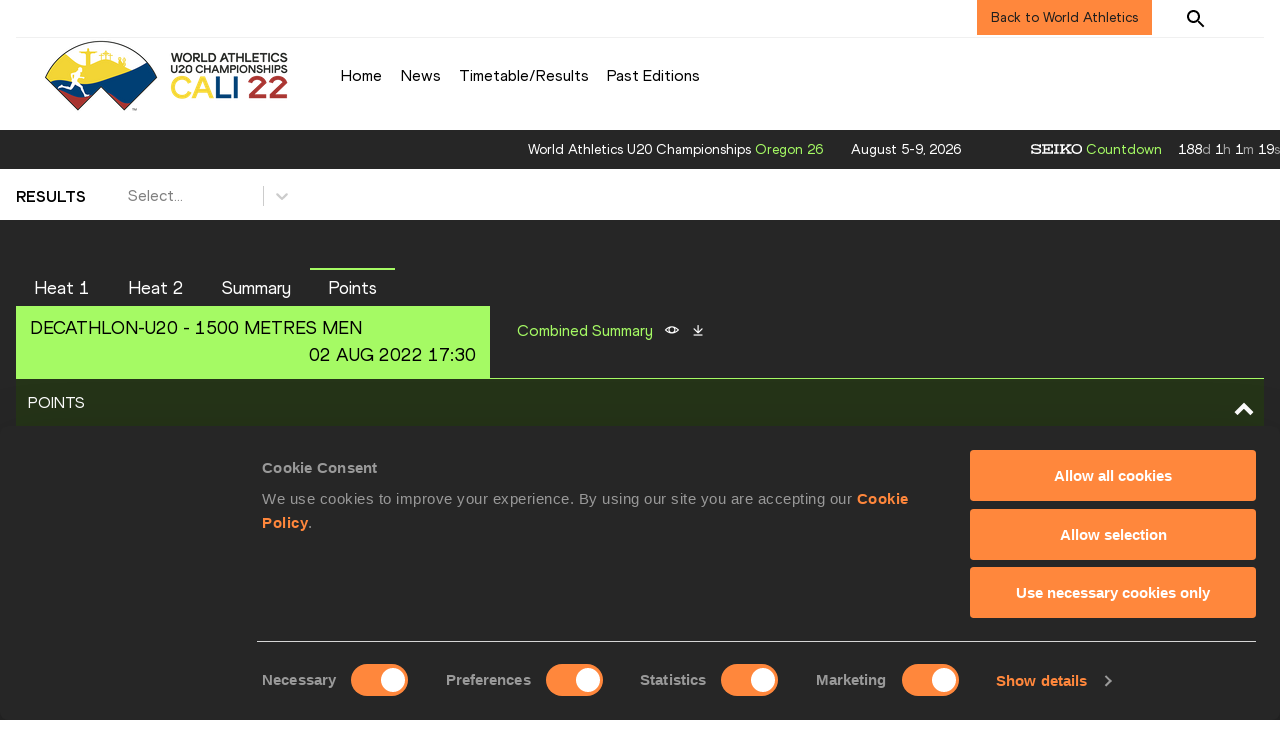

--- FILE ---
content_type: text/html; charset=utf-8
request_url: https://worldathletics.org/competitions/world-athletics-u20-championships/world-athletics-u20-championships-7163112/results/men/decathlon-u20/1500-metres/points
body_size: 40167
content:
<!DOCTYPE html><html lang="en"><head><style>.xnpe_async_hide{opacity:0 !important}</style><script>
!(function (e, n, t, i, r, o) {
  function s(e) {
    if ('number' != typeof e) return e;
    var n = new Date();
    return new Date(n.getTime() + 1e3 * e);
  }
  var a = 4e3,
    c = 'xnpe_async_hide';
  function p(e) {
    return e.reduce(
      function (e, n) {
        return (
          (e[n] = function () {
            e._.push([n.toString(), arguments]);
          }),
          e
        );
      },
      { _: [] }
    );
  }
  function m(e, n, t) {
    var i = t.createElement(n);
    i.src = e;
    var r = t.getElementsByTagName(n)[0];
    return r.parentNode.insertBefore(i, r), i;
  }
  function u(e) {
    return '[object Date]' === Object.prototype.toString.call(e);
  }
  (o.target = o.target || 'https://api.exponea.com'),
    (o.file_path = o.file_path || o.target + '/js/exponea.min.js'),
    (r[n] = p([
      'anonymize',
      'initialize',
      'identify',
      'getSegments',
      'update',
      'track',
      'trackLink',
      'trackEnhancedEcommerce',
      'getHtml',
      'showHtml',
      'showBanner',
      'showWebLayer',
      'ping',
      'getAbTest',
      'loadDependency',
      'getRecommendation',
      'reloadWebLayers',
      '_preInitialize',
      '_initializeConfig'
    ])),
    (r[n].notifications = p(['isAvailable', 'isSubscribed', 'subscribe', 'unsubscribe'])),
    (r[n].segments = p(['subscribe'])),
    (r[n]['snippetVersion'] = 'v2.7.0'),
    (function (e, n, t) {
      (e[n]['_' + t] = {}), (e[n]['_' + t].nowFn = Date.now), (e[n]['_' + t].snippetStartTime = e[n]['_' + t].nowFn());
    })(r, n, 'performance'),
    (function (e, n, t, i, r, o) {
      e[r] = {
        sdk: e[i],
        sdkObjectName: i,
        skipExperiments: !!t.new_experiments,
        sign: t.token + '/' + (o.exec(n.cookie) || ['', 'new'])[1],
        path: t.target
      };
    })(r, e, o, n, i, RegExp('__exponea_etc__' + '=([\w-]+)')),
    (function (e, n, t) {
      m(e.file_path, n, t);
    })(o, t, e),
    (function (e, n, t, i, r, o, p) {
      if (e.new_experiments) {
        !0 === e.new_experiments && (e.new_experiments = {});
        var l,
          f = e.new_experiments.hide_class || c,
          _ = e.new_experiments.timeout || a,
          g = encodeURIComponent(o.location.href.split('#')[0]);
        e.cookies &&
          e.cookies.expires &&
          ('number' == typeof e.cookies.expires || u(e.cookies.expires)
            ? (l = s(e.cookies.expires))
            : e.cookies.expires.tracking &&
              ('number' == typeof e.cookies.expires.tracking || u(e.cookies.expires.tracking)) &&
              (l = s(e.cookies.expires.tracking))),
          l && l < new Date() && (l = void 0);
        var d =
          e.target +
          '/webxp/' +
          n +
          '/' +
          o[t].sign +
          '/modifications.min.js?http-referer=' +
          g +
          '&timeout=' +
          _ +
          'ms' +
          (l ? '&cookie-expires=' + Math.floor(l.getTime() / 1e3) : '');
        'sync' === e.new_experiments.mode && o.localStorage.getItem('__exponea__sync_modifications__')
          ? (function (e, n, t, i, r) {
              (t[r][n] = '<' + n + ' src="' + e + '"></' + n + '>'),
                i.writeln(t[r][n]),
                i.writeln(
                  '<' +
                    n +
                    '>!' +
                    r +
                    '.init && document.writeln(' +
                    r +
                    '.' +
                    n +
                    '.replace("/' +
                    n +
                    '/", "/' +
                    n +
                    '-async/").replace("><", " async><"))</' +
                    n +
                    '>'
                );
            })(d, n, o, p, t)
          : (function (e, n, t, i, r, o, s, a) {
              o.documentElement.classList.add(e);
              var c = m(t, i, o);
              function p() {
                r[a].init || m(t.replace('/' + i + '/', '/' + i + '-async/'), i, o);
              }
              function u() {
                o.documentElement.classList.remove(e);
              }
              (c.onload = p), (c.onerror = p), r.setTimeout(u, n), (r[s]._revealPage = u);
            })(f, _, d, n, o, p, r, t);
      }
    })(o, t, i, 0, n, r, e),
    (function (e, n, t) {
      var i;
      e[n]._initializeConfig(t),
        (null === (i = t.experimental) || void 0 === i ? void 0 : i.non_personalized_weblayers) &&
          e[n]._preInitialize(t),
        (e[n].start = function (i) {
          i &&
            Object.keys(i).forEach(function (e) {
              return (t[e] = i[e]);
            }),
            e[n].initialize(t);
        });
    })(r, n, o);
})(document, 'exponea', 'script', 'webxpClient', window, {
  target: 'https://analytics-api.worldathletics.org',
  token: '9c6b885e-3a1d-11ef-8d58-222d0cd76c82',
  experimental: {
    non_personalized_weblayers: true
  },
  new_experiments: { mode: 'sync' },
  // replace with current customer ID or leave commented out for an anonymous customer
  // customer: window.currentUserId,
  track: {
    visits: false,
    google_analytics: false
  }
});
</script><script>
    window.initGTM = function() {
      var dataLayerContent = {
        "User": {"Uid": undefined}
      };
      if('undefined' !== 'undefined') {
        dataLayerContent.User.Uid = 'undefined';
      }
      window.dataLayer = window.dataLayer || [];
      dataLayer.push(dataLayerContent);
      (function(w,d,s,l,i){w[l]=w[l]||[];w[l].push({'gtm.start':
      new Date().getTime(),event:'gtm.js'});var f=d.getElementsByTagName(s)[0],
      j=d.createElement(s),dl=l!='dataLayer'?'&l='+l:'';j.async=true;j.src=
      'https://www.googletagmanager.com/gtm.js?id='+i+dl;f.parentNode.insertBefore(j,f);
      })(window,document,'script','dataLayer','GTM-5XXBVM6');
    }
    </script><script async="" src="//securepubads.g.doubleclick.net/tag/js/gpt.js"></script><meta name="viewport" content="width=device-width, initial-scale=1" class="jsx-797586886"/><meta charSet="utf-8" class="jsx-797586886"/><title class="jsx-797586886"> 1500-METRES | 1500 Metres | Results | Cali 22 | World Athletics U20 Championships  </title><link rel="alternate" hrefLang="x-default" href="https://worldathletics.org/competitions/world-athletics-u20-championships/world-athletics-u20-championships-7163112/results/men/decathlon-u20/1500-metres/points" class="jsx-797586886"/><link rel="alternate" hrefLang="en" href="https://worldathletics.org/competitions/world-athletics-u20-championships/world-athletics-u20-championships-7163112/results/men/decathlon-u20/1500-metres/points" class="jsx-797586886"/><link rel="apple-touch-icon" href="/static/icons/256x256.png" class="jsx-797586886"/><link rel="apple-touch-icon" sizes="72x72" href="/static/icons/72x72.png" class="jsx-797586886"/><link rel="apple-touch-icon" sizes="114x114" href="/static/icons/114x114.png" class="jsx-797586886"/><link rel="apple-touch-icon" sizes="144x144" href="/static/icons/144x144.png" class="jsx-797586886"/><link rel="canonical" href="https://worldathletics.org/competitions/world-athletics-u20-championships/world-athletics-u20-championships-7163112/results/men/decathlon-u20/1500-metres/points" class="jsx-797586886"/><meta name="apple-mobile-web-app-capable" content="yes" class="jsx-797586886"/><meta name="apple-mobile-web-app-status-bar-style" content="#ff2534" class="jsx-797586886"/><meta property="og:title" name="title" content=" 1500-METRES | 1500 Metres | Results | Cali 22 | World Athletics U20 Championships  " class="jsx-797586886"/><meta property="og:type" name="type" content="website" class="jsx-797586886"/><meta property="og:url" name="url" content="https://worldathletics.org/competitions/world-athletics-u20-championships/world-athletics-u20-championships-7163112/results/men/decathlon-u20/1500-metres/points" class="jsx-797586886"/><meta property="og:site_name" name="site_name" content="worldathletics.org" class="jsx-797586886"/><meta property="og:image" name="image" content="https://media.aws.iaaf.org/media/Small/default.jpg" class="jsx-797586886"/><meta property="og:description" name="description" content="World Athletics U20 Championships, Outdoor | 1500-METRES | 1500 Metres | Results" class="jsx-797586886"/><meta name="keywords" class="jsx-797586886"/><meta name="twitter:card" content="summary_large_image" class="jsx-797586886"/><meta name="twitter:site" content="@WJC22" class="jsx-797586886"/><meta name="twitter:title" content=" 1500-METRES | 1500 Metres | Results | Cali 22 | World Athletics U20 Championships  " class="jsx-797586886"/><meta name="twitter:description" content="World Athletics U20 Championships, Outdoor | 1500-METRES | 1500 Metres | Results" class="jsx-797586886"/><meta name="twitter:image" content="https://media.aws.iaaf.org/media/Small/default.jpg" class="jsx-797586886"/><meta property="thumbnail" content="https://media.aws.iaaf.org/media/Small/default.jpg" class="jsx-797586886"/><link rel="preload" href="/_next/static/css/ea9a8ae4027e2c17d050.css" as="style"/><link rel="stylesheet" href="/_next/static/css/ea9a8ae4027e2c17d050.css" data-n-g=""/><link rel="preload" href="/_next/static/css/bfaea11479dacf5c170b.css" as="style"/><link rel="stylesheet" href="/_next/static/css/bfaea11479dacf5c170b.css" data-n-g=""/><link rel="preload" href="/_next/static/css/166a04bbd3b64f893774.css" as="style"/><link rel="stylesheet" href="/_next/static/css/166a04bbd3b64f893774.css" data-n-p=""/><noscript data-n-css="true"></noscript><link rel="preload" href="/_next/static/chunks/main-6c1ef484136374c54b87.js" as="script"/><link rel="preload" href="/_next/static/chunks/webpack-81766668de6292c8c000.js" as="script"/><link rel="preload" href="/_next/static/chunks/framework.f801b68207517fbb00d6.js" as="script"/><link rel="preload" href="/_next/static/chunks/2852872c.a93cf4e72f6e85eda5d9.js" as="script"/><link rel="preload" href="/_next/static/chunks/a7b3c51d.9f94288d4eada5624a98.js" as="script"/><link rel="preload" href="/_next/static/chunks/26497e82.26a9b776b8e76111e76d.js" as="script"/><link rel="preload" href="/_next/static/chunks/b14489c3.2d5768c109e5a9a50679.js" as="script"/><link rel="preload" href="/_next/static/chunks/55020d94.2d76b908442fa4823c0c.js" as="script"/><link rel="preload" href="/_next/static/chunks/0eceb729.58dd111f28f22f090e6b.js" as="script"/><link rel="preload" href="/_next/static/chunks/75fc9c18.9dcdac7b23e57b023237.js" as="script"/><link rel="preload" href="/_next/static/chunks/d6a9949e.5580989fa6a32d069e13.js" as="script"/><link rel="preload" href="/_next/static/chunks/d2761173.ab0225391ce9a159c7ed.js" as="script"/><link rel="preload" href="/_next/static/chunks/commons.38d8cea5e0d6eae10714.js" as="script"/><link rel="preload" href="/_next/static/chunks/aebf8eb2096c8b69eb77b784440f53cdc2b66fbe.bb4f21cf6e91b0ffdcc8.js" as="script"/><link rel="preload" href="/_next/static/chunks/478e210a0cbb9039768da574c087d7bc8420eeb4.6a24c22b002c3fd8dc52.js" as="script"/><link rel="preload" href="/_next/static/chunks/30f33ea505335783a5a7d7c88dd695083576ed10.f4f3b889d91b4950c2bf.js" as="script"/><link rel="preload" href="/_next/static/chunks/1145d618dfd4517838f7ff445caec21598faef5d.ea16befcefe24a22c4de.js" as="script"/><link rel="preload" href="/_next/static/chunks/7c9e16bb29bf24d397e4388207b84e7eec07b6fc.a593278054d984d4cf24.js" as="script"/><link rel="preload" href="/_next/static/chunks/7c9e16bb29bf24d397e4388207b84e7eec07b6fc_CSS.322aa933c4eb8fd0e2ac.js" as="script"/><link rel="preload" href="/_next/static/chunks/7881a8d9bd0ac33fc466a237abb30c83d7ff80b7.8a77883e0de943ccc430.js" as="script"/><link rel="preload" href="/_next/static/chunks/pages/_app-5ca4157aca419d4ec7f4.js" as="script"/><link rel="preload" href="/_next/static/chunks/37a763b4.882a3c82c7d537ee4be5.js" as="script"/><link rel="preload" href="/_next/static/chunks/1de97a95.d9b3228250a1629efd59.js" as="script"/><link rel="preload" href="/_next/static/chunks/0e4cd9bb.8747e32eb7f691ec3161.js" as="script"/><link rel="preload" href="/_next/static/chunks/2efbaace.afd69127a7855334d236.js" as="script"/><link rel="preload" href="/_next/static/chunks/3cba957d.0ab0cc98284737ecbe71.js" as="script"/><link rel="preload" href="/_next/static/chunks/aa1ed3dc.88e01b5e2d52cf752ef2.js" as="script"/><link rel="preload" href="/_next/static/chunks/9683f5fa.34eba8ac1312340c9023.js" as="script"/><link rel="preload" href="/_next/static/chunks/405eb25d68e1bc8b5dc1f84f4f960e8668663cf4.183da52fab0711ce2e7a.js" as="script"/><link rel="preload" href="/_next/static/chunks/185ad91b2753cd40e6918d755c17a31f36ba8118.f7c17ba8e29fb1545bc9.js" as="script"/><link rel="preload" href="/_next/static/chunks/pages/competitions/%5BcompetitionGroup%5D/%5BurlSlug%5D/results/%5Bsex%5D/%5Bdiscipline%5D/%5Bphase%5D/%5Bview%5D-3c34e5761725c1b5c80d.js" as="script"/><style id="__jsx-797586886">@font-face{font-family:'World Athletics Heavy';src:url('/static/fonts/WorldAthleticsHeadline.woff2') format('woff2'), url('/static/fonts/WorldAthleticsHeadline.woff') format('woff');font-weight:800;font-style:normal;font-display:swap;}@font-face{font-family:'World Athletics Bold';src:url('/static/fonts/WorldAthletics-Regular.woff2') format('woff2'), url('/static/fonts/WorldAthletics-Regular.woff') format('woff');font-weight:normal;font-style:normal;font-display:swap;}@font-face{font-family:'World Athletics';src:url('/static/fonts/WorldAthletics-Bold.woff2') format('woff2'), url('/static/fonts/WorldAthletics-Bold.woff') format('woff');font-weight:bold;font-style:normal;font-display:swap;}@font-face{font-family:'PP Formula';src:url('/static/fonts/PP/PP-Formula-Condensed-Black-v2.0/PPFormula-CondensedBlack.woff2') format('woff2'), url('/static/fonts/PP/PP-Formula-Condensed-Black-v2.0/PPFormula-CondensedBlack.woff') format('woff');font-weight:900;font-style:normal;}@font-face{font-family:'PP Formula';src:url('/static/fonts/PP/PP-Formula-Narrow-Regular-v2.0/PPFormula-NarrowRegular.woff2') format('woff2'), url('/static/fonts/PP/PP-Formula-Narrow-Regular-v2.0/PPFormula-NarrowRegular.woff') format('woff');font-weight:400;font-style:normal;}@font-face{font-family:'PP Formula';src:url('/static/fonts/PP/PP-Formula-Narrow-Semibold-v2.0/PPFormula-NarrowSemibold.woff2') format('woff2'), url('/static/fonts/PP/PP-Formula-Narrow-Semibold-v2.0/PPFormula-NarrowSemibold.woff') format('woff');font-weight:600;font-style:normal;}@font-face{font-family:'PP Formula Italic';src:url('/static/fonts/PP/PP-Formula-Narrow-Regular-Italic-v2.0/PPFormula-NarrowRegularItalic.woff2') format('woff2'), url('/static/fonts/PP/PP-Formula-Narrow-Regular-Italic-v2.0/PPFormula-NarrowRegularItalic.woff') format('woff');font-style:italic;}body{font-family:'World Athletics',Arial,sans-serif;font-size:16px;font-display:swap;}</style></head><body><div id="__next"><header class="styles_root__GhScr styles_competitions__16AcL"><div class="styles_root__1DHCQ" style="padding-top:0"><div class="TopHeader_root__1f-J1"><div class="TopHeaderNavbar_section__3sgfN"><nav class="TopHeaderNavbar_root__1kT1b TopHeaderNavbar_competitions__2_te7" data-name="top-navigation"><ul><li class="TopHeaderNavbar_li__1QKYw"><a style="border-bottom:none !important" class="NavLink_active__2UAk6">Back to World Athletics</a></li></ul></nav><form class="SearchForm_searchForm__3IEfI" style="margin-left:20px"><div class="SearchForm_inputWrapper__29q8X"></div><button type="button" class="SearchForm_searchBtn__2t2tK TopHeaderNavbar_searchBtnClass__16Ojz"><svg class="MuiSvgIcon-root" focusable="false" viewBox="0 0 24 24" aria-hidden="true"><path d="M15.5 14h-.79l-.28-.27C15.41 12.59 16 11.11 16 9.5 16 5.91 13.09 3 9.5 3S3 5.91 3 9.5 5.91 16 9.5 16c1.61 0 3.09-.59 4.23-1.57l.27.28v.79l5 4.99L20.49 19l-4.99-5zm-6 0C7.01 14 5 11.99 5 9.5S7.01 5 9.5 5 14 7.01 14 9.5 11.99 14 9.5 14z"></path></svg></button></form><div class="style_root__1BO3b"><button aria-label="Sign in" type="button" class="style_profileIcon__2qVb-"><svg width="36" height="28" viewBox="0 0 36 28" fill="none" xmlns="http://www.w3.org/2000/svg"><path d="M24.6663 21.5V19.8333C24.6663 18.9493 24.3152 18.1014 23.69 17.4763C23.0649 16.8512 22.2171 16.5 21.333 16.5H14.6663C13.7823 16.5 12.9344 16.8512 12.3093 17.4763C11.6842 18.1014 11.333 18.9493 11.333 19.8333V21.5" stroke="white" stroke-width="2" stroke-linecap="round" stroke-linejoin="round"></path><path d="M18.0003 13.1667C19.8413 13.1667 21.3337 11.6743 21.3337 9.83333C21.3337 7.99238 19.8413 6.5 18.0003 6.5C16.1594 6.5 14.667 7.99238 14.667 9.83333C14.667 11.6743 16.1594 13.1667 18.0003 13.1667Z" stroke="white" stroke-width="2" stroke-linecap="round" stroke-linejoin="round"></path></svg></button><div class="style_subNav__1O0KJ"><div class="style_content__1HJ1D"><button class="style_link__2RGFF">Register now</button><a href="/worldathletics-plus" class="style_link__2RGFF">World Athletics+</a></div></div></div></div></div><div class="MiddleHeader_root__2Nl7j"><div class="Logo_root__1dluZ"><a class="" title="" href="/competitions/world-athletics-u20-championships/world-athletics-u20-championships-7163112"><div class="Logo_textContainer__3mdmN"><h4 class="">WORLD ATHLETICS U20 CHAMPIONSHIPS</h4><p class="Logo_text__2iAYL">CALI</p><p class="Logo_text__2iAYL">AUG 1-6, 2022</p></div></a></div><nav class="MainNav_nav__2vEYm MainNav_competitions__1V5un" data-name="main-navigation"><ul><div style="display:flex;align-items:center"><li><a class="MainNav_navLink__1E27R" title="" href="/competitions/world-athletics-u20-championships/world-athletics-u20-championships-7163112">Home<ul class="MainNav_content__WZ9Rn MainNav_dark__3RVAY"></ul></a></li><li><a class="MainNav_navLink__1E27R" title="" href="/competitions/world-athletics-u20-championships/world-athletics-u20-championships-7163112/news">News<ul class="MainNav_content__WZ9Rn MainNav_dark__3RVAY"></ul></a></li><li><a class="MainNav_navLink__1E27R" title="" href="/competitions/world-athletics-u20-championships/world-athletics-u20-championships-7163112/timetable/bydiscipline">Timetable/Results<ul class="MainNav_content__WZ9Rn MainNav_dark__3RVAY"></ul></a></li><li><a class="MainNav_navLink__1E27R" title="" href="/competitions/world-athletics-u20-championships/world-athletics-u20-championships-7163112/event-calendar">Past Editions<ul class="MainNav_content__WZ9Rn MainNav_dark__3RVAY"></ul></a></li></div></ul></nav></div></div></header><div id="competition-results-container-top" class="GoogleAds_empty_slot_container__34_Md"></div><section class="PhaseNavigation_container__3Zks8 PhaseNavigation_combinedEventContainer__2Prhu"><div class="PhaseNavigation_inner__MTDu3"><div class="PhaseNavigation_navLabel__2rrqC">Results</div><div class="PhaseNavigation_selectPhaseWrap__1zPvY"><style data-emotion-css="y90de1-container">.css-y90de1-container{position:relative;box-sizing:border-box;-webkit-transition:border-color 0.2s ease,box-shadow 0.2s ease,padding 0.2s ease;transition:border-color 0.2s ease,box-shadow 0.2s ease,padding 0.2s ease;}</style><div class=" css-y90de1-container"><style data-emotion-css="1szus11-control">.css-1szus11-control{-webkit-align-items:center;-webkit-box-align:center;-ms-flex-align:center;align-items:center;background-color:hsl(0,0%,100%);border-color:hsl(0,0%,80%);border-radius:4px;border-style:solid;border-width:1px;cursor:default;display:-webkit-box;display:-webkit-flex;display:-ms-flexbox;display:flex;-webkit-flex-wrap:wrap;-ms-flex-wrap:wrap;flex-wrap:wrap;-webkit-box-pack:justify;-webkit-justify-content:space-between;-ms-flex-pack:justify;justify-content:space-between;min-height:34px;outline:0 !important;position:relative;-webkit-transition:all 100ms;transition:all 100ms;box-sizing:border-box;background:#fff;border:0;height:34px;}.css-1szus11-control:hover{border-color:hsl(0,0%,70%);}</style><div class=" css-1szus11-control"><style data-emotion-css="1hwfws3">.css-1hwfws3{-webkit-align-items:center;-webkit-box-align:center;-ms-flex-align:center;align-items:center;display:-webkit-box;display:-webkit-flex;display:-ms-flexbox;display:flex;-webkit-flex:1;-ms-flex:1;flex:1;-webkit-flex-wrap:wrap;-ms-flex-wrap:wrap;flex-wrap:wrap;padding:2px 8px;-webkit-overflow-scrolling:touch;position:relative;overflow:hidden;box-sizing:border-box;}</style><div class=" css-1hwfws3"><style data-emotion-css="1wa3eu0-placeholder">.css-1wa3eu0-placeholder{color:hsl(0,0%,50%);margin-left:2px;margin-right:2px;position:absolute;top:50%;-webkit-transform:translateY(-50%);-ms-transform:translateY(-50%);transform:translateY(-50%);box-sizing:border-box;}</style><div class=" css-1wa3eu0-placeholder">Select...</div><style data-emotion-css="1g6gooi">.css-1g6gooi{margin:2px;padding-bottom:2px;padding-top:2px;visibility:visible;color:hsl(0,0%,20%);box-sizing:border-box;}</style><div class="css-1g6gooi"><div class="" style="display:inline-block"><input type="text" autoCapitalize="none" autoComplete="off" autoCorrect="off" id="react-select-2101-input" spellcheck="false" tabindex="0" value="" aria-autocomplete="list" style="box-sizing:content-box;width:1px;label:input;background:0;border:0;font-size:inherit;opacity:1;outline:0;padding:0;color:inherit"/><div style="position:absolute;top:0;left:0;visibility:hidden;height:0;overflow:scroll;white-space:pre"></div></div></div></div><style data-emotion-css="1wy0on6">.css-1wy0on6{-webkit-align-items:center;-webkit-box-align:center;-ms-flex-align:center;align-items:center;-webkit-align-self:stretch;-ms-flex-item-align:stretch;align-self:stretch;display:-webkit-box;display:-webkit-flex;display:-ms-flexbox;display:flex;-webkit-flex-shrink:0;-ms-flex-negative:0;flex-shrink:0;box-sizing:border-box;}</style><div class=" css-1wy0on6"><style data-emotion-css="1okebmr-indicatorSeparator">.css-1okebmr-indicatorSeparator{-webkit-align-self:stretch;-ms-flex-item-align:stretch;align-self:stretch;background-color:hsl(0,0%,80%);margin-bottom:8px;margin-top:8px;width:1px;box-sizing:border-box;}</style><span class=" css-1okebmr-indicatorSeparator"></span><style data-emotion-css="tlfecz-indicatorContainer">.css-tlfecz-indicatorContainer{color:hsl(0,0%,80%);display:-webkit-box;display:-webkit-flex;display:-ms-flexbox;display:flex;padding:8px;-webkit-transition:color 150ms;transition:color 150ms;box-sizing:border-box;}.css-tlfecz-indicatorContainer:hover{color:hsl(0,0%,60%);}</style><div aria-hidden="true" class=" css-tlfecz-indicatorContainer"><style data-emotion-css="19bqh2r">.css-19bqh2r{display:inline-block;fill:currentColor;line-height:1;stroke:currentColor;stroke-width:0;}</style><svg height="20" width="20" viewBox="0 0 20 20" aria-hidden="true" focusable="false" class="css-19bqh2r"><path d="M4.516 7.548c0.436-0.446 1.043-0.481 1.576 0l3.908 3.747 3.908-3.747c0.533-0.481 1.141-0.446 1.574 0 0.436 0.445 0.408 1.197 0 1.615-0.406 0.418-4.695 4.502-4.695 4.502-0.217 0.223-0.502 0.335-0.787 0.335s-0.57-0.112-0.789-0.335c0 0-4.287-4.084-4.695-4.502s-0.436-1.17 0-1.615z"></path></svg></div></div></div></div></div></div></section><div class="ResultsLOC_wrapper__1bkKW ResultsLOC_defaultBackground__3GPMB"><div class="ResultsLOC_contentWrap__2eKZs"><div><div class="ResultsLOC_unitTabs__20xTk"><div role="button" tabindex="0" class="ResultsLOC_unitTab__2LRPx">Heat 1</div><div role="button" tabindex="0" class="ResultsLOC_unitTab__2LRPx">Heat 2</div><div role="button" tabindex="0" class="ResultsLOC_unitTab__2LRPx">Summary</div><div role="button" tabindex="0" class="ResultsLOC_unitTab__2LRPx ResultsLOC_unitTabActive__1e8HU">Points</div></div></div><div class="ResultsLOC_unitMeta__14lsE"><div class="ResultsLOC_unitMetaWrap__2f6rm"><div class="ResultsLOC_unitName__2Wlrh">decathlon-u20 -<!-- --> <!-- -->1500 Metres<!-- --> <!-- -->men</div><span class="ResultsLOC_metaTime__3uzW8">02 Aug 2022 17:30</span></div><div class="Documents_documents__1vYGd Documents_old__7qfyc"><div class="Documents_docsItem__3CVBR"><div class="Documents_docsLabel__F5CJz">Combined Summary</div><div class="Documents_docsOptions__1ntD7"><div class="Documents_docsView__2UseH"><a href="https://media.aws.iaaf.org/competitiondocuments\pdf\7163112\AT-1500-M-u--0--.RS2.pdf" target="_blank" rel="noreferrer"><img src="/static/preview-icon.png" title="View Combined Summary" alt="View Document"/></a></div><div class="Documents_docsDownload__2wpgr"><a download="AT-1500-M-u--0--.RS2.pdf" class=""><img src="/static/download-icon.png" title="Download Combined Summary" alt="Download Document"/></a></div></div></div></div></div><section><div class="TableCollapsible_tablePanel__2rtPB" id="Points-table-panel"><span>Points</span><i class="Arrow_arrow__1FLD9 Arrow_up__Zw_X-"><svg xmlns="http://www.w3.org/2000/svg" width="34" height="34" fill="currentColor" viewBox="0 0 1024 1024"><path d="M317.256 354.744l-90.512 90.512 285.256 285.254 285.254-285.256-90.508-90.508-194.746 194.744z"></path></svg></i></div><div class="TableCollapsible_tableWrap__2nsKT"><table class="Table_table__2zsdR" cellPadding="0"><thead class="TableCollapsible_container__1qKjU"><tr role="row" style="display:flex;flex:1 0 auto;min-width:0px"><th class="TableCollapsible_cell__mKOw7 TableCollapsible_headerCells__5eBtZ" colSpan="1" role="columnheader" style="box-sizing:border-box;flex:50 0 auto;min-width:0px;width:50px;cursor:pointer" title="Sort"><div class="ResultsLOC_centerText__1dIwe">Pos</div></th><th class="TableCollapsible_cell__mKOw7 TableCollapsible_headerCells__5eBtZ" colSpan="1" role="columnheader" style="box-sizing:border-box;flex:75 0 auto;min-width:0px;width:75px;cursor:pointer" title="Sort">Athlete</th><th class="TableCollapsible_cell__mKOw7 TableCollapsible_headerCells__5eBtZ" colSpan="1" role="columnheader" style="box-sizing:border-box;flex:75 0 auto;min-width:0px;width:75px;cursor:pointer" title="Sort"></th><th class="TableCollapsible_cell__mKOw7 TableCollapsible_headerCells__5eBtZ" colSpan="1" role="columnheader" style="box-sizing:border-box;flex:75 0 auto;min-width:0px;width:75px;cursor:pointer" title="Sort">Points</th><th class="TableCollapsible_cell__mKOw7 TableCollapsible_headerCells__5eBtZ" colSpan="1" role="columnheader" style="box-sizing:border-box;flex:75 0 auto;min-width:0px;width:75px;cursor:pointer" title="Sort"></th><th class="TableCollapsible_cell__mKOw7 TableCollapsible_headerCells__5eBtZ" colSpan="1" role="columnheader" style="box-sizing:border-box;flex:80 0 auto;min-width:0px;width:80px;cursor:pointer" title="Sort">100</th><th class="TableCollapsible_cell__mKOw7 TableCollapsible_headerCells__5eBtZ" colSpan="1" role="columnheader" style="box-sizing:border-box;flex:80 0 auto;min-width:0px;width:80px;cursor:pointer" title="Sort">LJ</th><th class="TableCollapsible_cell__mKOw7 TableCollapsible_headerCells__5eBtZ" colSpan="1" role="columnheader" style="box-sizing:border-box;flex:80 0 auto;min-width:0px;width:80px;cursor:pointer" title="Sort">SPJ</th><th class="TableCollapsible_cell__mKOw7 TableCollapsible_headerCells__5eBtZ" colSpan="1" role="columnheader" style="box-sizing:border-box;flex:80 0 auto;min-width:0px;width:80px;cursor:pointer" title="Sort">HJ</th><th class="TableCollapsible_cell__mKOw7 TableCollapsible_headerCells__5eBtZ" colSpan="1" role="columnheader" style="box-sizing:border-box;flex:80 0 auto;min-width:0px;width:80px;cursor:pointer" title="Sort">400</th><th class="TableCollapsible_cell__mKOw7 TableCollapsible_headerCells__5eBtZ" colSpan="1" role="columnheader" style="box-sizing:border-box;flex:80 0 auto;min-width:0px;width:80px;cursor:pointer" title="Sort">110HJ</th><th class="TableCollapsible_cell__mKOw7 TableCollapsible_headerCells__5eBtZ" colSpan="1" role="columnheader" style="box-sizing:border-box;flex:80 0 auto;min-width:0px;width:80px;cursor:pointer" title="Sort">DTJ</th><th class="TableCollapsible_cell__mKOw7 TableCollapsible_headerCells__5eBtZ" colSpan="1" role="columnheader" style="box-sizing:border-box;flex:80 0 auto;min-width:0px;width:80px;cursor:pointer" title="Sort">PV</th><th class="TableCollapsible_cell__mKOw7 TableCollapsible_headerCells__5eBtZ" colSpan="1" role="columnheader" style="box-sizing:border-box;flex:80 0 auto;min-width:0px;width:80px;cursor:pointer" title="Sort">JT</th><th class="TableCollapsible_cell__mKOw7 TableCollapsible_headerCells__5eBtZ" colSpan="1" role="columnheader" style="box-sizing:border-box;flex:80 0 auto;min-width:0px;width:80px;cursor:pointer" title="Sort">1500</th></tr></thead><tbody role="rowgroup"><tr translate="no" class="TableCollapsible_row__3Rxm4" role="row" style="display:flex;flex:1 0 auto;min-width:0px"><td role="cell" style="box-sizing:border-box;flex:50 0 auto;min-width:0px;width:50px" class="TableCollapsible_cell__mKOw7"><div class="ResultsLOC_centerText__1dIwe"><span class="ResultsLOC_top3Val__2Dxi-">1</span></div></td><td role="cell" style="box-sizing:border-box;flex:75 0 auto;min-width:0px;width:75px" class="TableCollapsible_cell__mKOw7"><a href="/athletes/ned/gabriel-emmanuel-14857339">Gabriel EMMANUEL</a></td><td role="cell" style="box-sizing:border-box;flex:75 0 auto;min-width:0px;width:75px" class="TableCollapsible_cell__mKOw7"><span class="Flags_container__3W63l"><span class="Flags_name__28uFw">NED</span><i class="Flags_icon__3Uv11 icon-flag-NED"></i></span></td><td role="cell" style="box-sizing:border-box;flex:75 0 auto;min-width:0px;width:75px" class="TableCollapsible_cell__mKOw7"><div class="ResultsLOC_centerText__1dIwe ResultsLOC_mark__38NvV"><span class="ResultsLOC_top3Val__2Dxi-">7860</span></div></td><td role="cell" style="box-sizing:border-box;flex:75 0 auto;min-width:0px;width:75px" class="TableCollapsible_cell__mKOw7"><div>Points</div><div>Mark</div><div>Overall</div></td><td role="cell" style="box-sizing:border-box;flex:80 0 auto;min-width:0px;width:80px" class="TableCollapsible_cell__mKOw7"><div>933</div><div>10.68<!-- --> <!-- -->(2)</div><div>933<!-- --> <!-- -->(2)</div></td><td role="cell" style="box-sizing:border-box;flex:80 0 auto;min-width:0px;width:80px" class="TableCollapsible_cell__mKOw7"><div>886</div><div>7.30<!-- --> <!-- -->(3)</div><div>1819<!-- --> <!-- -->(2)</div></td><td role="cell" style="box-sizing:border-box;flex:80 0 auto;min-width:0px;width:80px" class="TableCollapsible_cell__mKOw7"><div>795</div><div>15.09<!-- --> <!-- -->(2)</div><div>2614<!-- --> <!-- -->(1)</div></td><td role="cell" style="box-sizing:border-box;flex:80 0 auto;min-width:0px;width:80px" class="TableCollapsible_cell__mKOw7"><div>822</div><div>2.02<!-- --> <!-- -->(3)</div><div>3436<!-- --> <!-- -->(1)</div></td><td role="cell" style="box-sizing:border-box;flex:80 0 auto;min-width:0px;width:80px" class="TableCollapsible_cell__mKOw7"><div>840</div><div>49.46<!-- --> <!-- -->(9)</div><div>4276<!-- --> <!-- -->(1)</div></td><td role="cell" style="box-sizing:border-box;flex:80 0 auto;min-width:0px;width:80px" class="TableCollapsible_cell__mKOw7"><div>997</div><div>13.83<!-- --> <!-- -->(1)</div><div>5273<!-- --> <!-- -->(1)</div></td><td role="cell" style="box-sizing:border-box;flex:80 0 auto;min-width:0px;width:80px" class="TableCollapsible_cell__mKOw7"><div>818</div><div>47.46<!-- --> <!-- -->(1)</div><div>6091<!-- --> <!-- -->(1)</div></td><td role="cell" style="box-sizing:border-box;flex:80 0 auto;min-width:0px;width:80px" class="TableCollapsible_cell__mKOw7"><div>535</div><div>3.70<!-- --> <!-- -->(18)</div><div>6626<!-- --> <!-- -->(1)</div></td><td role="cell" style="box-sizing:border-box;flex:80 0 auto;min-width:0px;width:80px" class="TableCollapsible_cell__mKOw7"><div>661</div><div>54.89<!-- --> <!-- -->(5)</div><div>7287<!-- --> <!-- -->(1)</div></td><td role="cell" style="box-sizing:border-box;flex:80 0 auto;min-width:0px;width:80px" class="TableCollapsible_cell__mKOw7"><div>573</div><div>4:57.72<!-- --> <!-- -->(19)</div><div>7860<!-- --> <!-- -->(1)</div></td></tr><tr translate="no" class="TableCollapsible_row__3Rxm4" role="row" style="display:flex;flex:1 0 auto;min-width:0px"><td role="cell" style="box-sizing:border-box;flex:50 0 auto;min-width:0px;width:50px" class="TableCollapsible_cell__mKOw7"><div class="ResultsLOC_centerText__1dIwe"><span class="ResultsLOC_top3Val__2Dxi-">2</span></div></td><td role="cell" style="box-sizing:border-box;flex:75 0 auto;min-width:0px;width:75px" class="TableCollapsible_cell__mKOw7"><a href="/athletes/swe/jacob-thelander-14907841">Jacob THELANDER</a></td><td role="cell" style="box-sizing:border-box;flex:75 0 auto;min-width:0px;width:75px" class="TableCollapsible_cell__mKOw7"><span class="Flags_container__3W63l"><span class="Flags_name__28uFw">SWE</span><i class="Flags_icon__3Uv11 icon-flag-SWE"></i></span></td><td role="cell" style="box-sizing:border-box;flex:75 0 auto;min-width:0px;width:75px" class="TableCollapsible_cell__mKOw7"><div class="ResultsLOC_centerText__1dIwe ResultsLOC_mark__38NvV"><span class="ResultsLOC_top3Val__2Dxi-">7770</span></div></td><td role="cell" style="box-sizing:border-box;flex:75 0 auto;min-width:0px;width:75px" class="TableCollapsible_cell__mKOw7"><div>Points</div><div>Mark</div><div>Overall</div></td><td role="cell" style="box-sizing:border-box;flex:80 0 auto;min-width:0px;width:80px" class="TableCollapsible_cell__mKOw7"><div>883</div><div>10.90<!-- --> <!-- -->(5)</div><div>883<!-- --> <!-- -->(5)</div></td><td role="cell" style="box-sizing:border-box;flex:80 0 auto;min-width:0px;width:80px" class="TableCollapsible_cell__mKOw7"><div>942</div><div>7.53<!-- --> <!-- -->(1)</div><div>1825<!-- --> <!-- -->(1)</div></td><td role="cell" style="box-sizing:border-box;flex:80 0 auto;min-width:0px;width:80px" class="TableCollapsible_cell__mKOw7"><div>639</div><div>12.53<!-- --> <!-- -->(17)</div><div>2464<!-- --> <!-- -->(3)</div></td><td role="cell" style="box-sizing:border-box;flex:80 0 auto;min-width:0px;width:80px" class="TableCollapsible_cell__mKOw7"><div>878</div><div>2.08<!-- --> <!-- -->(1)</div><div>3342<!-- --> <!-- -->(2)</div></td><td role="cell" style="box-sizing:border-box;flex:80 0 auto;min-width:0px;width:80px" class="TableCollapsible_cell__mKOw7"><div>850</div><div>49.24<!-- --> <!-- -->(6)</div><div>4192<!-- --> <!-- -->(2)</div></td><td role="cell" style="box-sizing:border-box;flex:80 0 auto;min-width:0px;width:80px" class="TableCollapsible_cell__mKOw7"><div>870</div><div>14.83<!-- --> <!-- -->(18)</div><div>5062<!-- --> <!-- -->(2)</div></td><td role="cell" style="box-sizing:border-box;flex:80 0 auto;min-width:0px;width:80px" class="TableCollapsible_cell__mKOw7"><div>683</div><div>40.89<!-- --> <!-- -->(7)</div><div>5745<!-- --> <!-- -->(2)</div></td><td role="cell" style="box-sizing:border-box;flex:80 0 auto;min-width:0px;width:80px" class="TableCollapsible_cell__mKOw7"><div>731</div><div>4.40<!-- --> <!-- -->(8)</div><div>6476<!-- --> <!-- -->(2)</div></td><td role="cell" style="box-sizing:border-box;flex:80 0 auto;min-width:0px;width:80px" class="TableCollapsible_cell__mKOw7"><div>693</div><div>57.02<!-- --> <!-- -->(3)</div><div>7169<!-- --> <!-- -->(2)</div></td><td role="cell" style="box-sizing:border-box;flex:80 0 auto;min-width:0px;width:80px" class="TableCollapsible_cell__mKOw7"><div>601</div><div>4:52.92<!-- --> <!-- -->(15)</div><div>7770<!-- --> <!-- -->(2)</div></td></tr><tr translate="no" class="TableCollapsible_row__3Rxm4" role="row" style="display:flex;flex:1 0 auto;min-width:0px"><td role="cell" style="box-sizing:border-box;flex:50 0 auto;min-width:0px;width:50px" class="TableCollapsible_cell__mKOw7"><div class="ResultsLOC_centerText__1dIwe"><span class="ResultsLOC_top3Val__2Dxi-">3</span></div></td><td role="cell" style="box-sizing:border-box;flex:75 0 auto;min-width:0px;width:75px" class="TableCollapsible_cell__mKOw7"><a href="/athletes/swe/elliot-duvert-14835484">Elliot DUVERT</a></td><td role="cell" style="box-sizing:border-box;flex:75 0 auto;min-width:0px;width:75px" class="TableCollapsible_cell__mKOw7"><span class="Flags_container__3W63l"><span class="Flags_name__28uFw">SWE</span><i class="Flags_icon__3Uv11 icon-flag-SWE"></i></span></td><td role="cell" style="box-sizing:border-box;flex:75 0 auto;min-width:0px;width:75px" class="TableCollapsible_cell__mKOw7"><div class="ResultsLOC_centerText__1dIwe ResultsLOC_mark__38NvV"><span class="ResultsLOC_top3Val__2Dxi-">7622</span></div></td><td role="cell" style="box-sizing:border-box;flex:75 0 auto;min-width:0px;width:75px" class="TableCollapsible_cell__mKOw7"><div>Points</div><div>Mark</div><div>Overall</div></td><td role="cell" style="box-sizing:border-box;flex:80 0 auto;min-width:0px;width:80px" class="TableCollapsible_cell__mKOw7"><div>786</div><div>11.34<!-- --> <!-- -->(22)</div><div>786<!-- --> <!-- -->(22)</div></td><td role="cell" style="box-sizing:border-box;flex:80 0 auto;min-width:0px;width:80px" class="TableCollapsible_cell__mKOw7"><div>874</div><div>7.25<!-- --> <!-- -->(4)</div><div>1660<!-- --> <!-- -->(11)</div></td><td role="cell" style="box-sizing:border-box;flex:80 0 auto;min-width:0px;width:80px" class="TableCollapsible_cell__mKOw7"><div>725</div><div>13.94<!-- --> <!-- -->(6)</div><div>2385<!-- --> <!-- -->(8)</div></td><td role="cell" style="box-sizing:border-box;flex:80 0 auto;min-width:0px;width:80px" class="TableCollapsible_cell__mKOw7"><div>794</div><div>1.99<!-- --> <!-- -->(4)</div><div>3179<!-- --> <!-- -->(4)</div></td><td role="cell" style="box-sizing:border-box;flex:80 0 auto;min-width:0px;width:80px" class="TableCollapsible_cell__mKOw7"><div>767</div><div>51.05<!-- --> <!-- -->(19)</div><div>3946<!-- --> <!-- -->(7)</div></td><td role="cell" style="box-sizing:border-box;flex:80 0 auto;min-width:0px;width:80px" class="TableCollapsible_cell__mKOw7"><div>931</div><div>14.34<!-- --> <!-- -->(6)</div><div>4877<!-- --> <!-- -->(7)</div></td><td role="cell" style="box-sizing:border-box;flex:80 0 auto;min-width:0px;width:80px" class="TableCollapsible_cell__mKOw7"><div>681</div><div>40.81<!-- --> <!-- -->(8)</div><div>5558<!-- --> <!-- -->(6)</div></td><td role="cell" style="box-sizing:border-box;flex:80 0 auto;min-width:0px;width:80px" class="TableCollapsible_cell__mKOw7"><div>880</div><div>4.90<!-- --> <!-- -->(1)</div><div>6438<!-- --> <!-- -->(3)</div></td><td role="cell" style="box-sizing:border-box;flex:80 0 auto;min-width:0px;width:80px" class="TableCollapsible_cell__mKOw7"><div>588</div><div>49.97<!-- --> <!-- -->(12)</div><div>7026<!-- --> <!-- -->(3)</div></td><td role="cell" style="box-sizing:border-box;flex:80 0 auto;min-width:0px;width:80px" class="TableCollapsible_cell__mKOw7"><div>596</div><div>4:53.71<!-- --> <!-- -->(16)</div><div>7622<!-- --> <!-- -->(3)</div></td></tr><tr translate="no" class="TableCollapsible_row__3Rxm4" role="row" style="display:flex;flex:1 0 auto;min-width:0px"><td role="cell" style="box-sizing:border-box;flex:50 0 auto;min-width:0px;width:50px" class="TableCollapsible_cell__mKOw7"><div class="ResultsLOC_centerText__1dIwe"><span class="ResultsLOC_top3Val__2Dxi-">4</span></div></td><td role="cell" style="box-sizing:border-box;flex:75 0 auto;min-width:0px;width:75px" class="TableCollapsible_cell__mKOw7"><a href="/athletes/nor/abraham-sandvin-vogelsang-14883975">Abraham Sandvin VOGELSANG</a></td><td role="cell" style="box-sizing:border-box;flex:75 0 auto;min-width:0px;width:75px" class="TableCollapsible_cell__mKOw7"><span class="Flags_container__3W63l"><span class="Flags_name__28uFw">NOR</span><i class="Flags_icon__3Uv11 icon-flag-NOR"></i></span></td><td role="cell" style="box-sizing:border-box;flex:75 0 auto;min-width:0px;width:75px" class="TableCollapsible_cell__mKOw7"><div class="ResultsLOC_centerText__1dIwe ResultsLOC_mark__38NvV"><span class="ResultsLOC_top3Val__2Dxi-">7567</span></div></td><td role="cell" style="box-sizing:border-box;flex:75 0 auto;min-width:0px;width:75px" class="TableCollapsible_cell__mKOw7"><div>Points</div><div>Mark</div><div>Overall</div></td><td role="cell" style="box-sizing:border-box;flex:80 0 auto;min-width:0px;width:80px" class="TableCollapsible_cell__mKOw7"><div>806</div><div>11.25<!-- --> <!-- -->(18)</div><div>806<!-- --> <!-- -->(18)</div></td><td role="cell" style="box-sizing:border-box;flex:80 0 auto;min-width:0px;width:80px" class="TableCollapsible_cell__mKOw7"><div>869</div><div>7.23<!-- --> <!-- -->(5)</div><div>1675<!-- --> <!-- -->(10)</div></td><td role="cell" style="box-sizing:border-box;flex:80 0 auto;min-width:0px;width:80px" class="TableCollapsible_cell__mKOw7"><div>637</div><div>12.51<!-- --> <!-- -->(18)</div><div>2312<!-- --> <!-- -->(15)</div></td><td role="cell" style="box-sizing:border-box;flex:80 0 auto;min-width:0px;width:80px" class="TableCollapsible_cell__mKOw7"><div>794</div><div>1.99<!-- --> <!-- -->(5)</div><div>3106<!-- --> <!-- -->(9)</div></td><td role="cell" style="box-sizing:border-box;flex:80 0 auto;min-width:0px;width:80px" class="TableCollapsible_cell__mKOw7"><div>751</div><div>51.41<!-- --> <!-- -->(22)</div><div>3857<!-- --> <!-- -->(10)</div></td><td role="cell" style="box-sizing:border-box;flex:80 0 auto;min-width:0px;width:80px" class="TableCollapsible_cell__mKOw7"><div>949</div><div>14.20<!-- --> <!-- -->(5)</div><div>4806<!-- --> <!-- -->(11)</div></td><td role="cell" style="box-sizing:border-box;flex:80 0 auto;min-width:0px;width:80px" class="TableCollapsible_cell__mKOw7"><div>750</div><div>44.19<!-- --> <!-- -->(3)</div><div>5556<!-- --> <!-- -->(7)</div></td><td role="cell" style="box-sizing:border-box;flex:80 0 auto;min-width:0px;width:80px" class="TableCollapsible_cell__mKOw7"><div>790</div><div>4.60<!-- --> <!-- -->(4)</div><div>6346<!-- --> <!-- -->(4)</div></td><td role="cell" style="box-sizing:border-box;flex:80 0 auto;min-width:0px;width:80px" class="TableCollapsible_cell__mKOw7"><div>632</div><div>52.94<!-- --> <!-- -->(7)</div><div>6978<!-- --> <!-- -->(4)</div></td><td role="cell" style="box-sizing:border-box;flex:80 0 auto;min-width:0px;width:80px" class="TableCollapsible_cell__mKOw7"><div>589</div><div>4:55.05<!-- --> <!-- -->(17)</div><div>7567<!-- --> <!-- -->(4)</div></td></tr><tr translate="no" class="TableCollapsible_row__3Rxm4" role="row" style="display:flex;flex:1 0 auto;min-width:0px"><td role="cell" style="box-sizing:border-box;flex:50 0 auto;min-width:0px;width:50px" class="TableCollapsible_cell__mKOw7"><div class="ResultsLOC_centerText__1dIwe"><span class="ResultsLOC_top3Val__2Dxi-">5</span></div></td><td role="cell" style="box-sizing:border-box;flex:75 0 auto;min-width:0px;width:75px" class="TableCollapsible_cell__mKOw7"><a href="/athletes/cub/josmi-h.-sánchez-14846766">Josmi H. SÁNCHEZ</a></td><td role="cell" style="box-sizing:border-box;flex:75 0 auto;min-width:0px;width:75px" class="TableCollapsible_cell__mKOw7"><span class="Flags_container__3W63l"><span class="Flags_name__28uFw">CUB</span><i class="Flags_icon__3Uv11 icon-flag-CUB"></i></span></td><td role="cell" style="box-sizing:border-box;flex:75 0 auto;min-width:0px;width:75px" class="TableCollapsible_cell__mKOw7"><div class="ResultsLOC_centerText__1dIwe ResultsLOC_mark__38NvV"><span class="ResultsLOC_top3Val__2Dxi-">7527</span></div></td><td role="cell" style="box-sizing:border-box;flex:75 0 auto;min-width:0px;width:75px" class="TableCollapsible_cell__mKOw7"><div>Points</div><div>Mark</div><div>Overall</div></td><td role="cell" style="box-sizing:border-box;flex:80 0 auto;min-width:0px;width:80px" class="TableCollapsible_cell__mKOw7"><div>765</div><div>11.44<!-- --> <!-- -->(25)</div><div>765<!-- --> <!-- -->(25)</div></td><td role="cell" style="box-sizing:border-box;flex:80 0 auto;min-width:0px;width:80px" class="TableCollapsible_cell__mKOw7"><div>830</div><div>7.07<!-- --> <!-- -->(10)</div><div>1595<!-- --> <!-- -->(18)</div></td><td role="cell" style="box-sizing:border-box;flex:80 0 auto;min-width:0px;width:80px" class="TableCollapsible_cell__mKOw7"><div>687</div><div>13.32<!-- --> <!-- -->(13)</div><div>2282<!-- --> <!-- -->(17)</div></td><td role="cell" style="box-sizing:border-box;flex:80 0 auto;min-width:0px;width:80px" class="TableCollapsible_cell__mKOw7"><div>767</div><div>1.96<!-- --> <!-- -->(7)</div><div>3049<!-- --> <!-- -->(11)</div></td><td role="cell" style="box-sizing:border-box;flex:80 0 auto;min-width:0px;width:80px" class="TableCollapsible_cell__mKOw7"><div>769</div><div>51.01<!-- --> <!-- -->(18)</div><div>3818<!-- --> <!-- -->(14)</div></td><td role="cell" style="box-sizing:border-box;flex:80 0 auto;min-width:0px;width:80px" class="TableCollapsible_cell__mKOw7"><div>902</div><div>14.57<!-- --> <!-- -->(10)</div><div>4720<!-- --> <!-- -->(12)</div></td><td role="cell" style="box-sizing:border-box;flex:80 0 auto;min-width:0px;width:80px" class="TableCollapsible_cell__mKOw7"><div>668</div><div>40.17<!-- --> <!-- -->(9)</div><div>5388<!-- --> <!-- -->(12)</div></td><td role="cell" style="box-sizing:border-box;flex:80 0 auto;min-width:0px;width:80px" class="TableCollapsible_cell__mKOw7"><div>849</div><div>4.80<!-- --> <!-- -->(2)</div><div>6237<!-- --> <!-- -->(6)</div></td><td role="cell" style="box-sizing:border-box;flex:80 0 auto;min-width:0px;width:80px" class="TableCollapsible_cell__mKOw7"><div>621</div><div>52.20<!-- --> <!-- -->(9)</div><div>6858<!-- --> <!-- -->(7)</div></td><td role="cell" style="box-sizing:border-box;flex:80 0 auto;min-width:0px;width:80px" class="TableCollapsible_cell__mKOw7"><div>669</div><div>4:41.84<!-- --> <!-- -->(7)</div><div>7527<!-- --> <!-- -->(5)</div></td></tr><tr translate="no" class="TableCollapsible_row__3Rxm4" role="row" style="display:flex;flex:1 0 auto;min-width:0px"><td role="cell" style="box-sizing:border-box;flex:50 0 auto;min-width:0px;width:50px" class="TableCollapsible_cell__mKOw7"><div class="ResultsLOC_centerText__1dIwe"><span class="ResultsLOC_top3Val__2Dxi-">6</span></div></td><td role="cell" style="box-sizing:border-box;flex:75 0 auto;min-width:0px;width:75px" class="TableCollapsible_cell__mKOw7"><a href="/athletes/fra/pierre-blaecke-14863384">Pierre BLAECKE</a></td><td role="cell" style="box-sizing:border-box;flex:75 0 auto;min-width:0px;width:75px" class="TableCollapsible_cell__mKOw7"><span class="Flags_container__3W63l"><span class="Flags_name__28uFw">FRA</span><i class="Flags_icon__3Uv11 icon-flag-FRA"></i></span></td><td role="cell" style="box-sizing:border-box;flex:75 0 auto;min-width:0px;width:75px" class="TableCollapsible_cell__mKOw7"><div class="ResultsLOC_centerText__1dIwe ResultsLOC_mark__38NvV"><span class="ResultsLOC_top3Val__2Dxi-">7520</span></div></td><td role="cell" style="box-sizing:border-box;flex:75 0 auto;min-width:0px;width:75px" class="TableCollapsible_cell__mKOw7"><div>Points</div><div>Mark</div><div>Overall</div></td><td role="cell" style="box-sizing:border-box;flex:80 0 auto;min-width:0px;width:80px" class="TableCollapsible_cell__mKOw7"><div>804</div><div>11.26<!-- --> <!-- -->(19)</div><div>804<!-- --> <!-- -->(19)</div></td><td role="cell" style="box-sizing:border-box;flex:80 0 auto;min-width:0px;width:80px" class="TableCollapsible_cell__mKOw7"><div>842</div><div>7.12<!-- --> <!-- -->(7)</div><div>1646<!-- --> <!-- -->(12)</div></td><td role="cell" style="box-sizing:border-box;flex:80 0 auto;min-width:0px;width:80px" class="TableCollapsible_cell__mKOw7"><div>697</div><div>13.49<!-- --> <!-- -->(9)</div><div>2343<!-- --> <!-- -->(10)</div></td><td role="cell" style="box-sizing:border-box;flex:80 0 auto;min-width:0px;width:80px" class="TableCollapsible_cell__mKOw7"><div>687</div><div>1.87<!-- --> <!-- -->(15)</div><div>3030<!-- --> <!-- -->(12)</div></td><td role="cell" style="box-sizing:border-box;flex:80 0 auto;min-width:0px;width:80px" class="TableCollapsible_cell__mKOw7"><div>794</div><div>50.44<!-- --> <!-- -->(16)</div><div>3824<!-- --> <!-- -->(13)</div></td><td role="cell" style="box-sizing:border-box;flex:80 0 auto;min-width:0px;width:80px" class="TableCollapsible_cell__mKOw7"><div>873</div><div>14.81<!-- --> <!-- -->(16)</div><div>4697<!-- --> <!-- -->(14)</div></td><td role="cell" style="box-sizing:border-box;flex:80 0 auto;min-width:0px;width:80px" class="TableCollapsible_cell__mKOw7"><div>571</div><div>35.36<!-- --> <!-- -->(22)</div><div>5268<!-- --> <!-- -->(17)</div></td><td role="cell" style="box-sizing:border-box;flex:80 0 auto;min-width:0px;width:80px" class="TableCollapsible_cell__mKOw7"><div>819</div><div>4.70<!-- --> <!-- -->(3)</div><div>6087<!-- --> <!-- -->(10)</div></td><td role="cell" style="box-sizing:border-box;flex:80 0 auto;min-width:0px;width:80px" class="TableCollapsible_cell__mKOw7"><div>667</div><div>55.30<!-- --> <!-- -->(4)</div><div>6754<!-- --> <!-- -->(9)</div></td><td role="cell" style="box-sizing:border-box;flex:80 0 auto;min-width:0px;width:80px" class="TableCollapsible_cell__mKOw7"><div>766</div><div>4:26.71<!-- --> <!-- -->(2)</div><div>7520<!-- --> <!-- -->(6)</div></td></tr><tr translate="no" class="TableCollapsible_row__3Rxm4" role="row" style="display:flex;flex:1 0 auto;min-width:0px"><td role="cell" style="box-sizing:border-box;flex:50 0 auto;min-width:0px;width:50px" class="TableCollapsible_cell__mKOw7"><div class="ResultsLOC_centerText__1dIwe"><span class="ResultsLOC_top3Val__2Dxi-">7</span></div></td><td role="cell" style="box-sizing:border-box;flex:75 0 auto;min-width:0px;width:75px" class="TableCollapsible_cell__mKOw7"><a href="/athletes/aut/matthias-lasch-14953934">Matthias LASCH</a></td><td role="cell" style="box-sizing:border-box;flex:75 0 auto;min-width:0px;width:75px" class="TableCollapsible_cell__mKOw7"><span class="Flags_container__3W63l"><span class="Flags_name__28uFw">AUT</span><i class="Flags_icon__3Uv11 icon-flag-AUT"></i></span></td><td role="cell" style="box-sizing:border-box;flex:75 0 auto;min-width:0px;width:75px" class="TableCollapsible_cell__mKOw7"><div class="ResultsLOC_centerText__1dIwe ResultsLOC_mark__38NvV"><span class="ResultsLOC_top3Val__2Dxi-">7516</span></div></td><td role="cell" style="box-sizing:border-box;flex:75 0 auto;min-width:0px;width:75px" class="TableCollapsible_cell__mKOw7"><div>Points</div><div>Mark</div><div>Overall</div></td><td role="cell" style="box-sizing:border-box;flex:80 0 auto;min-width:0px;width:80px" class="TableCollapsible_cell__mKOw7"><div>838</div><div>11.10<!-- --> <!-- -->(12)</div><div>838<!-- --> <!-- -->(11)</div></td><td role="cell" style="box-sizing:border-box;flex:80 0 auto;min-width:0px;width:80px" class="TableCollapsible_cell__mKOw7"><div>790</div><div>6.90<!-- --> <!-- -->(16)</div><div>1628<!-- --> <!-- -->(15)</div></td><td role="cell" style="box-sizing:border-box;flex:80 0 auto;min-width:0px;width:80px" class="TableCollapsible_cell__mKOw7"><div>693</div><div>13.43<!-- --> <!-- -->(12)</div><div>2321<!-- --> <!-- -->(13)</div></td><td role="cell" style="box-sizing:border-box;flex:80 0 auto;min-width:0px;width:80px" class="TableCollapsible_cell__mKOw7"><div>687</div><div>1.87<!-- --> <!-- -->(13)</div><div>3008<!-- --> <!-- -->(14)</div></td><td role="cell" style="box-sizing:border-box;flex:80 0 auto;min-width:0px;width:80px" class="TableCollapsible_cell__mKOw7"><div>757</div><div>51.28<!-- --> <!-- -->(21)</div><div>3765<!-- --> <!-- -->(16)</div></td><td role="cell" style="box-sizing:border-box;flex:80 0 auto;min-width:0px;width:80px" class="TableCollapsible_cell__mKOw7"><div>824</div><div>15.21<!-- --> <!-- -->(21)</div><div>4589<!-- --> <!-- -->(18)</div></td><td role="cell" style="box-sizing:border-box;flex:80 0 auto;min-width:0px;width:80px" class="TableCollapsible_cell__mKOw7"><div>691</div><div>41.32<!-- --> <!-- -->(6)</div><div>5280<!-- --> <!-- -->(16)</div></td><td role="cell" style="box-sizing:border-box;flex:80 0 auto;min-width:0px;width:80px" class="TableCollapsible_cell__mKOw7"><div>760</div><div>4.50<!-- --> <!-- -->(6)</div><div>6040<!-- --> <!-- -->(12)</div></td><td role="cell" style="box-sizing:border-box;flex:80 0 auto;min-width:0px;width:80px" class="TableCollapsible_cell__mKOw7"><div>854</div><div>67.66<!-- --> <!-- -->(1)</div><div>6894<!-- --> <!-- -->(6)</div></td><td role="cell" style="box-sizing:border-box;flex:80 0 auto;min-width:0px;width:80px" class="TableCollapsible_cell__mKOw7"><div>622</div><div>4:49.52<!-- --> <!-- -->(13)</div><div>7516<!-- --> <!-- -->(7)</div></td></tr><tr translate="no" class="TableCollapsible_row__3Rxm4" role="row" style="display:flex;flex:1 0 auto;min-width:0px"><td role="cell" style="box-sizing:border-box;flex:50 0 auto;min-width:0px;width:50px" class="TableCollapsible_cell__mKOw7"><div class="ResultsLOC_centerText__1dIwe"><span class="ResultsLOC_top3Val__2Dxi-">8</span></div></td><td role="cell" style="box-sizing:border-box;flex:75 0 auto;min-width:0px;width:75px" class="TableCollapsible_cell__mKOw7"><a href="/athletes/slo/jan-duhovnik-14878542">Jan DUHOVNIK</a></td><td role="cell" style="box-sizing:border-box;flex:75 0 auto;min-width:0px;width:75px" class="TableCollapsible_cell__mKOw7"><span class="Flags_container__3W63l"><span class="Flags_name__28uFw">SLO</span><i class="Flags_icon__3Uv11 icon-flag-SLO"></i></span></td><td role="cell" style="box-sizing:border-box;flex:75 0 auto;min-width:0px;width:75px" class="TableCollapsible_cell__mKOw7"><div class="ResultsLOC_centerText__1dIwe ResultsLOC_mark__38NvV"><span class="ResultsLOC_top3Val__2Dxi-">7491</span></div></td><td role="cell" style="box-sizing:border-box;flex:75 0 auto;min-width:0px;width:75px" class="TableCollapsible_cell__mKOw7"><div>Points</div><div>Mark</div><div>Overall</div></td><td role="cell" style="box-sizing:border-box;flex:80 0 auto;min-width:0px;width:80px" class="TableCollapsible_cell__mKOw7"><div>881</div><div>10.91<!-- --> <!-- -->(7)</div><div>881<!-- --> <!-- -->(7)</div></td><td role="cell" style="box-sizing:border-box;flex:80 0 auto;min-width:0px;width:80px" class="TableCollapsible_cell__mKOw7"><div>896</div><div>7.34<!-- --> <!-- -->(2)</div><div>1777<!-- --> <!-- -->(4)</div></td><td role="cell" style="box-sizing:border-box;flex:80 0 auto;min-width:0px;width:80px" class="TableCollapsible_cell__mKOw7"><div>701</div><div>13.55<!-- --> <!-- -->(8)</div><div>2478<!-- --> <!-- -->(2)</div></td><td role="cell" style="box-sizing:border-box;flex:80 0 auto;min-width:0px;width:80px" class="TableCollapsible_cell__mKOw7"><div>687</div><div>1.87<!-- --> <!-- -->(17)</div><div>3165<!-- --> <!-- -->(5)</div></td><td role="cell" style="box-sizing:border-box;flex:80 0 auto;min-width:0px;width:80px" class="TableCollapsible_cell__mKOw7"><div>843</div><div>49.39<!-- --> <!-- -->(8)</div><div>4008<!-- --> <!-- -->(5)</div></td><td role="cell" style="box-sizing:border-box;flex:80 0 auto;min-width:0px;width:80px" class="TableCollapsible_cell__mKOw7"><div>885</div><div>14.71<!-- --> <!-- -->(13)</div><div>4893<!-- --> <!-- -->(5)</div></td><td role="cell" style="box-sizing:border-box;flex:80 0 auto;min-width:0px;width:80px" class="TableCollapsible_cell__mKOw7"><div>806</div><div>46.89<!-- --> <!-- -->(2)</div><div>5699<!-- --> <!-- -->(3)</div></td><td role="cell" style="box-sizing:border-box;flex:80 0 auto;min-width:0px;width:80px" class="TableCollapsible_cell__mKOw7"><div>590</div><div>3.90<!-- --> <!-- -->(15)</div><div>6289<!-- --> <!-- -->(5)</div></td><td role="cell" style="box-sizing:border-box;flex:80 0 auto;min-width:0px;width:80px" class="TableCollapsible_cell__mKOw7"><div>657</div><div>54.58<!-- --> <!-- -->(6)</div><div>6946<!-- --> <!-- -->(5)</div></td><td role="cell" style="box-sizing:border-box;flex:80 0 auto;min-width:0px;width:80px" class="TableCollapsible_cell__mKOw7"><div>545</div><div>5:02.52<!-- --> <!-- -->(20)</div><div>7491<!-- --> <!-- -->(8)</div></td></tr><tr translate="no" class="TableCollapsible_row__3Rxm4" role="row" style="display:flex;flex:1 0 auto;min-width:0px"><td role="cell" style="box-sizing:border-box;flex:50 0 auto;min-width:0px;width:50px" class="TableCollapsible_cell__mKOw7"><div class="ResultsLOC_centerText__1dIwe"><span class="ResultsLOC_top3Val__2Dxi-">9</span></div></td><td role="cell" style="box-sizing:border-box;flex:75 0 auto;min-width:0px;width:75px" class="TableCollapsible_cell__mKOw7"><a href="/athletes/fra/sacha-rifflart-14863880">Sacha RIFFLART</a></td><td role="cell" style="box-sizing:border-box;flex:75 0 auto;min-width:0px;width:75px" class="TableCollapsible_cell__mKOw7"><span class="Flags_container__3W63l"><span class="Flags_name__28uFw">FRA</span><i class="Flags_icon__3Uv11 icon-flag-FRA"></i></span></td><td role="cell" style="box-sizing:border-box;flex:75 0 auto;min-width:0px;width:75px" class="TableCollapsible_cell__mKOw7"><div class="ResultsLOC_centerText__1dIwe ResultsLOC_mark__38NvV"><span class="ResultsLOC_top3Val__2Dxi-">7457</span></div></td><td role="cell" style="box-sizing:border-box;flex:75 0 auto;min-width:0px;width:75px" class="TableCollapsible_cell__mKOw7"><div>Points</div><div>Mark</div><div>Overall</div></td><td role="cell" style="box-sizing:border-box;flex:80 0 auto;min-width:0px;width:80px" class="TableCollapsible_cell__mKOw7"><div>834</div><div>11.12<!-- --> <!-- -->(14)</div><div>834<!-- --> <!-- -->(14)</div></td><td role="cell" style="box-sizing:border-box;flex:80 0 auto;min-width:0px;width:80px" class="TableCollapsible_cell__mKOw7"><div>778</div><div>6.85<!-- --> <!-- -->(17)</div><div>1612<!-- --> <!-- -->(17)</div></td><td role="cell" style="box-sizing:border-box;flex:80 0 auto;min-width:0px;width:80px" class="TableCollapsible_cell__mKOw7"><div>778</div><div>14.81<!-- --> <!-- -->(3)</div><div>2390<!-- --> <!-- -->(6)</div></td><td role="cell" style="box-sizing:border-box;flex:80 0 auto;min-width:0px;width:80px" class="TableCollapsible_cell__mKOw7"><div>661</div><div>1.84<!-- --> <!-- -->(18)</div><div>3051<!-- --> <!-- -->(10)</div></td><td role="cell" style="box-sizing:border-box;flex:80 0 auto;min-width:0px;width:80px" class="TableCollapsible_cell__mKOw7"><div>817</div><div>49.94<!-- --> <!-- -->(13)</div><div>3868<!-- --> <!-- -->(9)</div></td><td role="cell" style="box-sizing:border-box;flex:80 0 auto;min-width:0px;width:80px" class="TableCollapsible_cell__mKOw7"><div>960</div><div>14.11<!-- --> <!-- -->(3)</div><div>4828<!-- --> <!-- -->(9)</div></td><td role="cell" style="box-sizing:border-box;flex:80 0 auto;min-width:0px;width:80px" class="TableCollapsible_cell__mKOw7"><div>668</div><div>40.15<!-- --> <!-- -->(10)</div><div>5496<!-- --> <!-- -->(10)</div></td><td role="cell" style="box-sizing:border-box;flex:80 0 auto;min-width:0px;width:80px" class="TableCollapsible_cell__mKOw7"><div>702</div><div>4.30<!-- --> <!-- -->(9)</div><div>6198<!-- --> <!-- -->(7)</div></td><td role="cell" style="box-sizing:border-box;flex:80 0 auto;min-width:0px;width:80px" class="TableCollapsible_cell__mKOw7"><div>594</div><div>50.38<!-- --> <!-- -->(10)</div><div>6792<!-- --> <!-- -->(8)</div></td><td role="cell" style="box-sizing:border-box;flex:80 0 auto;min-width:0px;width:80px" class="TableCollapsible_cell__mKOw7"><div>665</div><div>4:42.43<!-- --> <!-- -->(8)</div><div>7457<!-- --> <!-- -->(9)</div></td></tr><tr translate="no" class="TableCollapsible_row__3Rxm4" role="row" style="display:flex;flex:1 0 auto;min-width:0px"><td role="cell" style="box-sizing:border-box;flex:50 0 auto;min-width:0px;width:50px" class="TableCollapsible_cell__mKOw7"><div class="ResultsLOC_centerText__1dIwe"><span class="ResultsLOC_top3Val__2Dxi-">10</span></div></td><td role="cell" style="box-sizing:border-box;flex:75 0 auto;min-width:0px;width:75px" class="TableCollapsible_cell__mKOw7"><a href="/athletes/ned/yoram-vriezen-14824832">Yoram VRIEZEN</a></td><td role="cell" style="box-sizing:border-box;flex:75 0 auto;min-width:0px;width:75px" class="TableCollapsible_cell__mKOw7"><span class="Flags_container__3W63l"><span class="Flags_name__28uFw">NED</span><i class="Flags_icon__3Uv11 icon-flag-NED"></i></span></td><td role="cell" style="box-sizing:border-box;flex:75 0 auto;min-width:0px;width:75px" class="TableCollapsible_cell__mKOw7"><div class="ResultsLOC_centerText__1dIwe ResultsLOC_mark__38NvV"><span class="ResultsLOC_top3Val__2Dxi-">7404</span></div></td><td role="cell" style="box-sizing:border-box;flex:75 0 auto;min-width:0px;width:75px" class="TableCollapsible_cell__mKOw7"><div>Points</div><div>Mark</div><div>Overall</div></td><td role="cell" style="box-sizing:border-box;flex:80 0 auto;min-width:0px;width:80px" class="TableCollapsible_cell__mKOw7"><div>854</div><div>11.03<!-- --> <!-- -->(9)</div><div>854<!-- --> <!-- -->(9)</div></td><td role="cell" style="box-sizing:border-box;flex:80 0 auto;min-width:0px;width:80px" class="TableCollapsible_cell__mKOw7"><div>771</div><div>6.82<!-- --> <!-- -->(20)</div><div>1625<!-- --> <!-- -->(16)</div></td><td role="cell" style="box-sizing:border-box;flex:80 0 auto;min-width:0px;width:80px" class="TableCollapsible_cell__mKOw7"><div>711</div><div>13.71<!-- --> <!-- -->(7)</div><div>2336<!-- --> <!-- -->(11)</div></td><td role="cell" style="box-sizing:border-box;flex:80 0 auto;min-width:0px;width:80px" class="TableCollapsible_cell__mKOw7"><div>661</div><div>1.84<!-- --> <!-- -->(19)</div><div>2997<!-- --> <!-- -->(15)</div></td><td role="cell" style="box-sizing:border-box;flex:80 0 auto;min-width:0px;width:80px" class="TableCollapsible_cell__mKOw7"><div>857</div><div>49.09<!-- --> <!-- -->(5)</div><div>3854<!-- --> <!-- -->(11)</div></td><td role="cell" style="box-sizing:border-box;flex:80 0 auto;min-width:0px;width:80px" class="TableCollapsible_cell__mKOw7"><div>955</div><div>14.15<!-- --> <!-- -->(4)</div><div>4809<!-- --> <!-- -->(10)</div></td><td role="cell" style="box-sizing:border-box;flex:80 0 auto;min-width:0px;width:80px" class="TableCollapsible_cell__mKOw7"><div>622</div><div>37.89<!-- --> <!-- -->(14)</div><div>5431<!-- --> <!-- -->(11)</div></td><td role="cell" style="box-sizing:border-box;flex:80 0 auto;min-width:0px;width:80px" class="TableCollapsible_cell__mKOw7"><div>673</div><div>4.20<!-- --> <!-- -->(13)</div><div>6104<!-- --> <!-- -->(9)</div></td><td role="cell" style="box-sizing:border-box;flex:80 0 auto;min-width:0px;width:80px" class="TableCollapsible_cell__mKOw7"><div>545</div><div>47.06<!-- --> <!-- -->(14)</div><div>6649<!-- --> <!-- -->(12)</div></td><td role="cell" style="box-sizing:border-box;flex:80 0 auto;min-width:0px;width:80px" class="TableCollapsible_cell__mKOw7"><div>755</div><div>4:28.42<!-- --> <!-- -->(3)</div><div>7404<!-- --> <!-- -->(10)</div></td></tr><tr translate="no" class="TableCollapsible_row__3Rxm4" role="row" style="display:flex;flex:1 0 auto;min-width:0px"><td role="cell" style="box-sizing:border-box;flex:50 0 auto;min-width:0px;width:50px" class="TableCollapsible_cell__mKOw7"><div class="ResultsLOC_centerText__1dIwe"><span class="ResultsLOC_top3Val__2Dxi-">11</span></div></td><td role="cell" style="box-sizing:border-box;flex:75 0 auto;min-width:0px;width:75px" class="TableCollapsible_cell__mKOw7"><a href="/athletes/sui/andrin-huber-14930124">Andrin HUBER</a></td><td role="cell" style="box-sizing:border-box;flex:75 0 auto;min-width:0px;width:75px" class="TableCollapsible_cell__mKOw7"><span class="Flags_container__3W63l"><span class="Flags_name__28uFw">SUI</span><i class="Flags_icon__3Uv11 icon-flag-SUI"></i></span></td><td role="cell" style="box-sizing:border-box;flex:75 0 auto;min-width:0px;width:75px" class="TableCollapsible_cell__mKOw7"><div class="ResultsLOC_centerText__1dIwe ResultsLOC_mark__38NvV"><span class="ResultsLOC_top3Val__2Dxi-">7398</span></div></td><td role="cell" style="box-sizing:border-box;flex:75 0 auto;min-width:0px;width:75px" class="TableCollapsible_cell__mKOw7"><div>Points</div><div>Mark</div><div>Overall</div></td><td role="cell" style="box-sizing:border-box;flex:80 0 auto;min-width:0px;width:80px" class="TableCollapsible_cell__mKOw7"><div>793</div><div>11.31<!-- --> <!-- -->(21)</div><div>793<!-- --> <!-- -->(21)</div></td><td role="cell" style="box-sizing:border-box;flex:80 0 auto;min-width:0px;width:80px" class="TableCollapsible_cell__mKOw7"><div>769</div><div>6.81<!-- --> <!-- -->(21)</div><div>1562<!-- --> <!-- -->(22)</div></td><td role="cell" style="box-sizing:border-box;flex:80 0 auto;min-width:0px;width:80px" class="TableCollapsible_cell__mKOw7"><div>753</div><div>14.40<!-- --> <!-- -->(5)</div><div>2315<!-- --> <!-- -->(14)</div></td><td role="cell" style="box-sizing:border-box;flex:80 0 auto;min-width:0px;width:80px" class="TableCollapsible_cell__mKOw7"><div>714</div><div>1.90<!-- --> <!-- -->(11)</div><div>3029<!-- --> <!-- -->(13)</div></td><td role="cell" style="box-sizing:border-box;flex:80 0 auto;min-width:0px;width:80px" class="TableCollapsible_cell__mKOw7"><div>810</div><div>50.10<!-- --> <!-- -->(14)</div><div>3839<!-- --> <!-- -->(12)</div></td><td role="cell" style="box-sizing:border-box;flex:80 0 auto;min-width:0px;width:80px" class="TableCollapsible_cell__mKOw7"><div>878</div><div>14.77<!-- --> <!-- -->(14)</div><div>4717<!-- --> <!-- -->(13)</div></td><td role="cell" style="box-sizing:border-box;flex:80 0 auto;min-width:0px;width:80px" class="TableCollapsible_cell__mKOw7"><div>602</div><div>36.91<!-- --> <!-- -->(16)</div><div>5319<!-- --> <!-- -->(13)</div></td><td role="cell" style="box-sizing:border-box;flex:80 0 auto;min-width:0px;width:80px" class="TableCollapsible_cell__mKOw7"><div>673</div><div>4.20<!-- --> <!-- -->(12)</div><div>5992<!-- --> <!-- -->(15)</div></td><td role="cell" style="box-sizing:border-box;flex:80 0 auto;min-width:0px;width:80px" class="TableCollapsible_cell__mKOw7"><div>707</div><div>57.92<!-- --> <!-- -->(2)</div><div>6699<!-- --> <!-- -->(11)</div></td><td role="cell" style="box-sizing:border-box;flex:80 0 auto;min-width:0px;width:80px" class="TableCollapsible_cell__mKOw7"><div>699</div><div>4:36.97<!-- --> <!-- -->(5)</div><div>7398<!-- --> <!-- -->(11)</div></td></tr><tr translate="no" class="TableCollapsible_row__3Rxm4" role="row" style="display:flex;flex:1 0 auto;min-width:0px"><td role="cell" style="box-sizing:border-box;flex:50 0 auto;min-width:0px;width:50px" class="TableCollapsible_cell__mKOw7"><div class="ResultsLOC_centerText__1dIwe"><span class="ResultsLOC_top3Val__2Dxi-">12</span></div></td><td role="cell" style="box-sizing:border-box;flex:75 0 auto;min-width:0px;width:75px" class="TableCollapsible_cell__mKOw7"><a href="/athletes/can/nate-paris-14899639">Nate PARIS</a></td><td role="cell" style="box-sizing:border-box;flex:75 0 auto;min-width:0px;width:75px" class="TableCollapsible_cell__mKOw7"><span class="Flags_container__3W63l"><span class="Flags_name__28uFw">CAN</span><i class="Flags_icon__3Uv11 icon-flag-CAN"></i></span></td><td role="cell" style="box-sizing:border-box;flex:75 0 auto;min-width:0px;width:75px" class="TableCollapsible_cell__mKOw7"><div class="ResultsLOC_centerText__1dIwe ResultsLOC_mark__38NvV"><span class="ResultsLOC_top3Val__2Dxi-">7309</span></div></td><td role="cell" style="box-sizing:border-box;flex:75 0 auto;min-width:0px;width:75px" class="TableCollapsible_cell__mKOw7"><div>Points</div><div>Mark</div><div>Overall</div></td><td role="cell" style="box-sizing:border-box;flex:80 0 auto;min-width:0px;width:80px" class="TableCollapsible_cell__mKOw7"><div>961</div><div>10.56<!-- --> <!-- -->(1)</div><div>961<!-- --> <!-- -->(1)</div></td><td role="cell" style="box-sizing:border-box;flex:80 0 auto;min-width:0px;width:80px" class="TableCollapsible_cell__mKOw7"><div>840</div><div>7.11<!-- --> <!-- -->(8)</div><div>1801<!-- --> <!-- -->(3)</div></td><td role="cell" style="box-sizing:border-box;flex:80 0 auto;min-width:0px;width:80px" class="TableCollapsible_cell__mKOw7"><div>589</div><div>11.72<!-- --> <!-- -->(24)</div><div>2390<!-- --> <!-- -->(6)</div></td><td role="cell" style="box-sizing:border-box;flex:80 0 auto;min-width:0px;width:80px" class="TableCollapsible_cell__mKOw7"><div>850</div><div>2.05<!-- --> <!-- -->(2)</div><div>3240<!-- --> <!-- -->(3)</div></td><td role="cell" style="box-sizing:border-box;flex:80 0 auto;min-width:0px;width:80px" class="TableCollapsible_cell__mKOw7"><div>905</div><div>48.08<!-- --> <!-- -->(1)</div><div>4145<!-- --> <!-- -->(3)</div></td><td role="cell" style="box-sizing:border-box;flex:80 0 auto;min-width:0px;width:80px" class="TableCollapsible_cell__mKOw7"><div>874</div><div>14.80<!-- --> <!-- -->(15)</div><div>5019<!-- --> <!-- -->(3)</div></td><td role="cell" style="box-sizing:border-box;flex:80 0 auto;min-width:0px;width:80px" class="TableCollapsible_cell__mKOw7"><div>575</div><div>35.58<!-- --> <!-- -->(21)</div><div>5594<!-- --> <!-- -->(5)</div></td><td role="cell" style="box-sizing:border-box;flex:80 0 auto;min-width:0px;width:80px" class="TableCollapsible_cell__mKOw7"><div>590</div><div>3.90<!-- --> <!-- -->(17)</div><div>6184<!-- --> <!-- -->(8)</div></td><td role="cell" style="box-sizing:border-box;flex:80 0 auto;min-width:0px;width:80px" class="TableCollapsible_cell__mKOw7"><div>537</div><div>46.47<!-- --> <!-- -->(15)</div><div>6721<!-- --> <!-- -->(10)</div></td><td role="cell" style="box-sizing:border-box;flex:80 0 auto;min-width:0px;width:80px" class="TableCollapsible_cell__mKOw7"><div>588</div><div>4:55.12<!-- --> <!-- -->(18)</div><div>7309<!-- --> <!-- -->(12)</div></td></tr><tr translate="no" class="TableCollapsible_row__3Rxm4" role="row" style="display:flex;flex:1 0 auto;min-width:0px"><td role="cell" style="box-sizing:border-box;flex:50 0 auto;min-width:0px;width:50px" class="TableCollapsible_cell__mKOw7"><div class="ResultsLOC_centerText__1dIwe"><span class="ResultsLOC_top3Val__2Dxi-">13</span></div></td><td role="cell" style="box-sizing:border-box;flex:75 0 auto;min-width:0px;width:75px" class="TableCollapsible_cell__mKOw7"><a href="/athletes/cze/michal-jára-14931588">Michal JÁRA</a></td><td role="cell" style="box-sizing:border-box;flex:75 0 auto;min-width:0px;width:75px" class="TableCollapsible_cell__mKOw7"><span class="Flags_container__3W63l"><span class="Flags_name__28uFw">CZE</span><i class="Flags_icon__3Uv11 icon-flag-CZE"></i></span></td><td role="cell" style="box-sizing:border-box;flex:75 0 auto;min-width:0px;width:75px" class="TableCollapsible_cell__mKOw7"><div class="ResultsLOC_centerText__1dIwe ResultsLOC_mark__38NvV"><span class="ResultsLOC_top3Val__2Dxi-">7244</span></div></td><td role="cell" style="box-sizing:border-box;flex:75 0 auto;min-width:0px;width:75px" class="TableCollapsible_cell__mKOw7"><div>Points</div><div>Mark</div><div>Overall</div></td><td role="cell" style="box-sizing:border-box;flex:80 0 auto;min-width:0px;width:80px" class="TableCollapsible_cell__mKOw7"><div>852</div><div>11.04<!-- --> <!-- -->(10)</div><div>852<!-- --> <!-- -->(10)</div></td><td role="cell" style="box-sizing:border-box;flex:80 0 auto;min-width:0px;width:80px" class="TableCollapsible_cell__mKOw7"><div>838</div><div>7.10<!-- --> <!-- -->(9)</div><div>1690<!-- --> <!-- -->(8)</div></td><td role="cell" style="box-sizing:border-box;flex:80 0 auto;min-width:0px;width:80px" class="TableCollapsible_cell__mKOw7"><div>583</div><div>11.62<!-- --> <!-- -->(26)</div><div>2273<!-- --> <!-- -->(18)</div></td><td role="cell" style="box-sizing:border-box;flex:80 0 auto;min-width:0px;width:80px" class="TableCollapsible_cell__mKOw7"><div>714</div><div>1.90<!-- --> <!-- -->(11)</div><div>2987<!-- --> <!-- -->(16)</div></td><td role="cell" style="box-sizing:border-box;flex:80 0 auto;min-width:0px;width:80px" class="TableCollapsible_cell__mKOw7"><div>804</div><div>50.22<!-- --> <!-- -->(15)</div><div>3791<!-- --> <!-- -->(15)</div></td><td role="cell" style="box-sizing:border-box;flex:80 0 auto;min-width:0px;width:80px" class="TableCollapsible_cell__mKOw7"><div>856</div><div>14.95<!-- --> <!-- -->(20)</div><div>4647<!-- --> <!-- -->(16)</div></td><td role="cell" style="box-sizing:border-box;flex:80 0 auto;min-width:0px;width:80px" class="TableCollapsible_cell__mKOw7"><div>634</div><div>38.47<!-- --> <!-- -->(13)</div><div>5281<!-- --> <!-- -->(15)</div></td><td role="cell" style="box-sizing:border-box;flex:80 0 auto;min-width:0px;width:80px" class="TableCollapsible_cell__mKOw7"><div>731</div><div>4.40<!-- --> <!-- -->(7)</div><div>6012<!-- --> <!-- -->(14)</div></td><td role="cell" style="box-sizing:border-box;flex:80 0 auto;min-width:0px;width:80px" class="TableCollapsible_cell__mKOw7"><div>592</div><div>50.23<!-- --> <!-- -->(11)</div><div>6604<!-- --> <!-- -->(13)</div></td><td role="cell" style="box-sizing:border-box;flex:80 0 auto;min-width:0px;width:80px" class="TableCollapsible_cell__mKOw7"><div>640</div><div>4:46.46<!-- --> <!-- -->(9)</div><div>7244<!-- --> <!-- -->(13)</div></td></tr><tr translate="no" class="TableCollapsible_row__3Rxm4" role="row" style="display:flex;flex:1 0 auto;min-width:0px"><td role="cell" style="box-sizing:border-box;flex:50 0 auto;min-width:0px;width:50px" class="TableCollapsible_cell__mKOw7"><div class="ResultsLOC_centerText__1dIwe"><span class="ResultsLOC_top3Val__2Dxi-">14</span></div></td><td role="cell" style="box-sizing:border-box;flex:75 0 auto;min-width:0px;width:75px" class="TableCollapsible_cell__mKOw7"><a href="/athletes/den/sebastian-monneret-14961552">Sebastian MONNERET</a></td><td role="cell" style="box-sizing:border-box;flex:75 0 auto;min-width:0px;width:75px" class="TableCollapsible_cell__mKOw7"><span class="Flags_container__3W63l"><span class="Flags_name__28uFw">DEN</span><i class="Flags_icon__3Uv11 icon-flag-DEN"></i></span></td><td role="cell" style="box-sizing:border-box;flex:75 0 auto;min-width:0px;width:75px" class="TableCollapsible_cell__mKOw7"><div class="ResultsLOC_centerText__1dIwe ResultsLOC_mark__38NvV"><span class="ResultsLOC_top3Val__2Dxi-">7120</span></div></td><td role="cell" style="box-sizing:border-box;flex:75 0 auto;min-width:0px;width:75px" class="TableCollapsible_cell__mKOw7"><div>Points</div><div>Mark</div><div>Overall</div></td><td role="cell" style="box-sizing:border-box;flex:80 0 auto;min-width:0px;width:80px" class="TableCollapsible_cell__mKOw7"><div>838</div><div>11.10<!-- --> <!-- -->(11)</div><div>838<!-- --> <!-- -->(11)</div></td><td role="cell" style="box-sizing:border-box;flex:80 0 auto;min-width:0px;width:80px" class="TableCollapsible_cell__mKOw7"><div>755</div><div>6.75<!-- --> <!-- -->(23)</div><div>1593<!-- --> <!-- -->(19)</div></td><td role="cell" style="box-sizing:border-box;flex:80 0 auto;min-width:0px;width:80px" class="TableCollapsible_cell__mKOw7"><div>696</div><div>13.47<!-- --> <!-- -->(10)</div><div>2289<!-- --> <!-- -->(16)</div></td><td role="cell" style="box-sizing:border-box;flex:80 0 auto;min-width:0px;width:80px" class="TableCollapsible_cell__mKOw7"><div>585</div><div>1.75<!-- --> <!-- -->(26)</div><div>2874<!-- --> <!-- -->(20)</div></td><td role="cell" style="box-sizing:border-box;flex:80 0 auto;min-width:0px;width:80px" class="TableCollapsible_cell__mKOw7"><div>869</div><div>48.84<!-- --> <!-- -->(4)</div><div>3743<!-- --> <!-- -->(17)</div></td><td role="cell" style="box-sizing:border-box;flex:80 0 auto;min-width:0px;width:80px" class="TableCollapsible_cell__mKOw7"><div>814</div><div>15.30<!-- --> <!-- -->(23)</div><div>4557<!-- --> <!-- -->(20)</div></td><td role="cell" style="box-sizing:border-box;flex:80 0 auto;min-width:0px;width:80px" class="TableCollapsible_cell__mKOw7"><div>576</div><div>35.63<!-- --> <!-- -->(20)</div><div>5133<!-- --> <!-- -->(20)</div></td><td role="cell" style="box-sizing:border-box;flex:80 0 auto;min-width:0px;width:80px" class="TableCollapsible_cell__mKOw7"><div>702</div><div>4.30<!-- --> <!-- -->(9)</div><div>5835<!-- --> <!-- -->(17)</div></td><td role="cell" style="box-sizing:border-box;flex:80 0 auto;min-width:0px;width:80px" class="TableCollapsible_cell__mKOw7"><div>515</div><div>45.02<!-- --> <!-- -->(18)</div><div>6350<!-- --> <!-- -->(17)</div></td><td role="cell" style="box-sizing:border-box;flex:80 0 auto;min-width:0px;width:80px" class="TableCollapsible_cell__mKOw7"><div>770</div><div>4:26.12<!-- --> <!-- -->(1)</div><div>7120<!-- --> <!-- -->(14)</div></td></tr><tr translate="no" class="TableCollapsible_row__3Rxm4" role="row" style="display:flex;flex:1 0 auto;min-width:0px"><td role="cell" style="box-sizing:border-box;flex:50 0 auto;min-width:0px;width:50px" class="TableCollapsible_cell__mKOw7"><div class="ResultsLOC_centerText__1dIwe"><span class="ResultsLOC_top3Val__2Dxi-">15</span></div></td><td role="cell" style="box-sizing:border-box;flex:75 0 auto;min-width:0px;width:75px" class="TableCollapsible_cell__mKOw7"><a href="/athletes/ita/alberto-nonino-14905218">Alberto NONINO</a></td><td role="cell" style="box-sizing:border-box;flex:75 0 auto;min-width:0px;width:75px" class="TableCollapsible_cell__mKOw7"><span class="Flags_container__3W63l"><span class="Flags_name__28uFw">ITA</span><i class="Flags_icon__3Uv11 icon-flag-ITA"></i></span></td><td role="cell" style="box-sizing:border-box;flex:75 0 auto;min-width:0px;width:75px" class="TableCollapsible_cell__mKOw7"><div class="ResultsLOC_centerText__1dIwe ResultsLOC_mark__38NvV"><span class="ResultsLOC_top3Val__2Dxi-">7054</span></div></td><td role="cell" style="box-sizing:border-box;flex:75 0 auto;min-width:0px;width:75px" class="TableCollapsible_cell__mKOw7"><div>Points</div><div>Mark</div><div>Overall</div></td><td role="cell" style="box-sizing:border-box;flex:80 0 auto;min-width:0px;width:80px" class="TableCollapsible_cell__mKOw7"><div>814</div><div>11.21<!-- --> <!-- -->(16)</div><div>814<!-- --> <!-- -->(16)</div></td><td role="cell" style="box-sizing:border-box;flex:80 0 auto;min-width:0px;width:80px" class="TableCollapsible_cell__mKOw7"><div>828</div><div>7.06<!-- --> <!-- -->(11)</div><div>1642<!-- --> <!-- -->(13)</div></td><td role="cell" style="box-sizing:border-box;flex:80 0 auto;min-width:0px;width:80px" class="TableCollapsible_cell__mKOw7"><div>588</div><div>11.70<!-- --> <!-- -->(25)</div><div>2230<!-- --> <!-- -->(22)</div></td><td role="cell" style="box-sizing:border-box;flex:80 0 auto;min-width:0px;width:80px" class="TableCollapsible_cell__mKOw7"><div>687</div><div>1.87<!-- --> <!-- -->(14)</div><div>2917<!-- --> <!-- -->(17)</div></td><td role="cell" style="box-sizing:border-box;flex:80 0 auto;min-width:0px;width:80px" class="TableCollapsible_cell__mKOw7"><div>744</div><div>51.57<!-- --> <!-- -->(23)</div><div>3661<!-- --> <!-- -->(21)</div></td><td role="cell" style="box-sizing:border-box;flex:80 0 auto;min-width:0px;width:80px" class="TableCollapsible_cell__mKOw7"><div>931</div><div>14.34<!-- --> <!-- -->(8)</div><div>4592<!-- --> <!-- -->(17)</div></td><td role="cell" style="box-sizing:border-box;flex:80 0 auto;min-width:0px;width:80px" class="TableCollapsible_cell__mKOw7"><div>564</div><div>35.04<!-- --> <!-- -->(23)</div><div>5156<!-- --> <!-- -->(19)</div></td><td role="cell" style="box-sizing:border-box;flex:80 0 auto;min-width:0px;width:80px" class="TableCollapsible_cell__mKOw7"><div>790</div><div>4.60<!-- --> <!-- -->(5)</div><div>5946<!-- --> <!-- -->(16)</div></td><td role="cell" style="box-sizing:border-box;flex:80 0 auto;min-width:0px;width:80px" class="TableCollapsible_cell__mKOw7"><div>473</div><div>42.12<!-- --> <!-- -->(19)</div><div>6419<!-- --> <!-- -->(15)</div></td><td role="cell" style="box-sizing:border-box;flex:80 0 auto;min-width:0px;width:80px" class="TableCollapsible_cell__mKOw7"><div>635</div><div>4:47.23<!-- --> <!-- -->(11)</div><div>7054<!-- --> <!-- -->(15)</div></td></tr><tr translate="no" class="TableCollapsible_row__3Rxm4" role="row" style="display:flex;flex:1 0 auto;min-width:0px"><td role="cell" style="box-sizing:border-box;flex:50 0 auto;min-width:0px;width:50px" class="TableCollapsible_cell__mKOw7"><div class="ResultsLOC_centerText__1dIwe"><span class="ResultsLOC_top3Val__2Dxi-">16</span></div></td><td role="cell" style="box-sizing:border-box;flex:75 0 auto;min-width:0px;width:75px" class="TableCollapsible_cell__mKOw7"><a href="/athletes/hun/zsombor-gálpál-14698327">Zsombor GÁLPÁL</a></td><td role="cell" style="box-sizing:border-box;flex:75 0 auto;min-width:0px;width:75px" class="TableCollapsible_cell__mKOw7"><span class="Flags_container__3W63l"><span class="Flags_name__28uFw">HUN</span><i class="Flags_icon__3Uv11 icon-flag-HUN"></i></span></td><td role="cell" style="box-sizing:border-box;flex:75 0 auto;min-width:0px;width:75px" class="TableCollapsible_cell__mKOw7"><div class="ResultsLOC_centerText__1dIwe ResultsLOC_mark__38NvV"><span class="ResultsLOC_top3Val__2Dxi-">7037</span></div></td><td role="cell" style="box-sizing:border-box;flex:75 0 auto;min-width:0px;width:75px" class="TableCollapsible_cell__mKOw7"><div>Points</div><div>Mark</div><div>Overall</div></td><td role="cell" style="box-sizing:border-box;flex:80 0 auto;min-width:0px;width:80px" class="TableCollapsible_cell__mKOw7"><div>784</div><div>11.35<!-- --> <!-- -->(23)</div><div>784<!-- --> <!-- -->(23)</div></td><td role="cell" style="box-sizing:border-box;flex:80 0 auto;min-width:0px;width:80px" class="TableCollapsible_cell__mKOw7"><div>639</div><div>6.24<!-- --> <!-- -->(26)</div><div>1423<!-- --> <!-- -->(27)</div></td><td role="cell" style="box-sizing:border-box;flex:80 0 auto;min-width:0px;width:80px" class="TableCollapsible_cell__mKOw7"><div>827</div><div>15.60<!-- --> <!-- -->(1)</div><div>2250<!-- --> <!-- -->(20)</div></td><td role="cell" style="box-sizing:border-box;flex:80 0 auto;min-width:0px;width:80px" class="TableCollapsible_cell__mKOw7"><div>610</div><div>1.78<!-- --> <!-- -->(22)</div><div>2860<!-- --> <!-- -->(22)</div></td><td role="cell" style="box-sizing:border-box;flex:80 0 auto;min-width:0px;width:80px" class="TableCollapsible_cell__mKOw7"><div>736</div><div>51.74<!-- --> <!-- -->(24)</div><div>3596<!-- --> <!-- -->(22)</div></td><td role="cell" style="box-sizing:border-box;flex:80 0 auto;min-width:0px;width:80px" class="TableCollapsible_cell__mKOw7"><div>864</div><div>14.88<!-- --> <!-- -->(19)</div><div>4460<!-- --> <!-- -->(21)</div></td><td role="cell" style="box-sizing:border-box;flex:80 0 auto;min-width:0px;width:80px" class="TableCollapsible_cell__mKOw7"><div>614</div><div>37.48<!-- --> <!-- -->(15)</div><div>5074<!-- --> <!-- -->(21)</div></td><td role="cell" style="box-sizing:border-box;flex:80 0 auto;min-width:0px;width:80px" class="TableCollapsible_cell__mKOw7"><div>702</div><div>4.30<!-- --> <!-- -->(11)</div><div>5776<!-- --> <!-- -->(18)</div></td><td role="cell" style="box-sizing:border-box;flex:80 0 auto;min-width:0px;width:80px" class="TableCollapsible_cell__mKOw7"><div>628</div><div>52.63<!-- --> <!-- -->(8)</div><div>6404<!-- --> <!-- -->(16)</div></td><td role="cell" style="box-sizing:border-box;flex:80 0 auto;min-width:0px;width:80px" class="TableCollapsible_cell__mKOw7"><div>633</div><div>4:47.69<!-- --> <!-- -->(12)</div><div>7037<!-- --> <!-- -->(16)</div></td></tr><tr translate="no" class="TableCollapsible_row__3Rxm4" role="row" style="display:flex;flex:1 0 auto;min-width:0px"><td role="cell" style="box-sizing:border-box;flex:50 0 auto;min-width:0px;width:50px" class="TableCollapsible_cell__mKOw7"><div class="ResultsLOC_centerText__1dIwe"><span class="ResultsLOC_top3Val__2Dxi-">17</span></div></td><td role="cell" style="box-sizing:border-box;flex:75 0 auto;min-width:0px;width:75px" class="TableCollapsible_cell__mKOw7"><a href="/athletes/esp/pol-ferrer-14850920">Pol FERRER</a></td><td role="cell" style="box-sizing:border-box;flex:75 0 auto;min-width:0px;width:75px" class="TableCollapsible_cell__mKOw7"><span class="Flags_container__3W63l"><span class="Flags_name__28uFw">ESP</span><i class="Flags_icon__3Uv11 icon-flag-ESP"></i></span></td><td role="cell" style="box-sizing:border-box;flex:75 0 auto;min-width:0px;width:75px" class="TableCollapsible_cell__mKOw7"><div class="ResultsLOC_centerText__1dIwe ResultsLOC_mark__38NvV"><span class="ResultsLOC_top3Val__2Dxi-">6808</span></div></td><td role="cell" style="box-sizing:border-box;flex:75 0 auto;min-width:0px;width:75px" class="TableCollapsible_cell__mKOw7"><div>Points</div><div>Mark</div><div>Overall</div></td><td role="cell" style="box-sizing:border-box;flex:80 0 auto;min-width:0px;width:80px" class="TableCollapsible_cell__mKOw7"><div>915</div><div>10.76<!-- --> <!-- -->(4)</div><div>915<!-- --> <!-- -->(4)</div></td><td role="cell" style="box-sizing:border-box;flex:80 0 auto;min-width:0px;width:80px" class="TableCollapsible_cell__mKOw7"><div>807</div><div>6.97<!-- --> <!-- -->(15)</div><div>1722<!-- --> <!-- -->(6)</div></td><td role="cell" style="box-sizing:border-box;flex:80 0 auto;min-width:0px;width:80px" class="TableCollapsible_cell__mKOw7"><div>695</div><div>13.46<!-- --> <!-- -->(11)</div><div>2417<!-- --> <!-- -->(4)</div></td><td role="cell" style="box-sizing:border-box;flex:80 0 auto;min-width:0px;width:80px" class="TableCollapsible_cell__mKOw7"><div>740</div><div>1.93<!-- --> <!-- -->(10)</div><div>3157<!-- --> <!-- -->(7)</div></td><td role="cell" style="box-sizing:border-box;flex:80 0 auto;min-width:0px;width:80px" class="TableCollapsible_cell__mKOw7"><div>846</div><div>49.32<!-- --> <!-- -->(7)</div><div>4003<!-- --> <!-- -->(6)</div></td><td role="cell" style="box-sizing:border-box;flex:80 0 auto;min-width:0px;width:80px" class="TableCollapsible_cell__mKOw7"><div>889</div><div>14.68<!-- --> <!-- -->(11)</div><div>4892<!-- --> <!-- -->(6)</div></td><td role="cell" style="box-sizing:border-box;flex:80 0 auto;min-width:0px;width:80px" class="TableCollapsible_cell__mKOw7"><div>706</div><div>42.05<!-- --> <!-- -->(4)</div><div>5598<!-- --> <!-- -->(4)</div></td><td role="cell" style="box-sizing:border-box;flex:80 0 auto;min-width:0px;width:80px" class="TableCollapsible_cell__mKOw7"><div>0</div><div>NM<!-- --> </div><div>5598<!-- --> <!-- -->(21)</div></td><td role="cell" style="box-sizing:border-box;flex:80 0 auto;min-width:0px;width:80px" class="TableCollapsible_cell__mKOw7"><div>517</div><div>45.16<!-- --> <!-- -->(17)</div><div>6115<!-- --> <!-- -->(19)</div></td><td role="cell" style="box-sizing:border-box;flex:80 0 auto;min-width:0px;width:80px" class="TableCollapsible_cell__mKOw7"><div>693</div><div>4:37.95<!-- --> <!-- -->(6)</div><div>6808<!-- --> <!-- -->(17)</div></td></tr><tr translate="no" class="TableCollapsible_row__3Rxm4" role="row" style="display:flex;flex:1 0 auto;min-width:0px"><td role="cell" style="box-sizing:border-box;flex:50 0 auto;min-width:0px;width:50px" class="TableCollapsible_cell__mKOw7"><div class="ResultsLOC_centerText__1dIwe"><span class="ResultsLOC_top3Val__2Dxi-">18</span></div></td><td role="cell" style="box-sizing:border-box;flex:75 0 auto;min-width:0px;width:75px" class="TableCollapsible_cell__mKOw7"><a href="/athletes/fin/joonas-lapinkero-14929881">Joonas LAPINKERO</a></td><td role="cell" style="box-sizing:border-box;flex:75 0 auto;min-width:0px;width:75px" class="TableCollapsible_cell__mKOw7"><span class="Flags_container__3W63l"><span class="Flags_name__28uFw">FIN</span><i class="Flags_icon__3Uv11 icon-flag-FIN"></i></span></td><td role="cell" style="box-sizing:border-box;flex:75 0 auto;min-width:0px;width:75px" class="TableCollapsible_cell__mKOw7"><div class="ResultsLOC_centerText__1dIwe ResultsLOC_mark__38NvV"><span class="ResultsLOC_top3Val__2Dxi-">6751</span></div></td><td role="cell" style="box-sizing:border-box;flex:75 0 auto;min-width:0px;width:75px" class="TableCollapsible_cell__mKOw7"><div>Points</div><div>Mark</div><div>Overall</div></td><td role="cell" style="box-sizing:border-box;flex:80 0 auto;min-width:0px;width:80px" class="TableCollapsible_cell__mKOw7"><div>810</div><div>11.23<!-- --> <!-- -->(17)</div><div>810<!-- --> <!-- -->(17)</div></td><td role="cell" style="box-sizing:border-box;flex:80 0 auto;min-width:0px;width:80px" class="TableCollapsible_cell__mKOw7"><div>621</div><div>6.16<!-- --> <!-- -->(27)</div><div>1431<!-- --> <!-- -->(26)</div></td><td role="cell" style="box-sizing:border-box;flex:80 0 auto;min-width:0px;width:80px" class="TableCollapsible_cell__mKOw7"><div>646</div><div>12.65<!-- --> <!-- -->(15)</div><div>2077<!-- --> <!-- -->(27)</div></td><td role="cell" style="box-sizing:border-box;flex:80 0 auto;min-width:0px;width:80px" class="TableCollapsible_cell__mKOw7"><div>610</div><div>1.78<!-- --> <!-- -->(25)</div><div>2687<!-- --> <!-- -->(26)</div></td><td role="cell" style="box-sizing:border-box;flex:80 0 auto;min-width:0px;width:80px" class="TableCollapsible_cell__mKOw7"><div>834</div><div>49.58<!-- --> <!-- -->(10)</div><div>3521<!-- --> <!-- -->(23)</div></td><td role="cell" style="box-sizing:border-box;flex:80 0 auto;min-width:0px;width:80px" class="TableCollapsible_cell__mKOw7"><div>910</div><div>14.51<!-- --> <!-- -->(9)</div><div>4431<!-- --> <!-- -->(22)</div></td><td role="cell" style="box-sizing:border-box;flex:80 0 auto;min-width:0px;width:80px" class="TableCollapsible_cell__mKOw7"><div>587</div><div>36.18<!-- --> <!-- -->(18)</div><div>5018<!-- --> <!-- -->(23)</div></td><td role="cell" style="box-sizing:border-box;flex:80 0 auto;min-width:0px;width:80px" class="TableCollapsible_cell__mKOw7"><div>590</div><div>3.90<!-- --> <!-- -->(16)</div><div>5608<!-- --> <!-- -->(20)</div></td><td role="cell" style="box-sizing:border-box;flex:80 0 auto;min-width:0px;width:80px" class="TableCollapsible_cell__mKOw7"><div>533</div><div>46.25<!-- --> <!-- -->(16)</div><div>6141<!-- --> <!-- -->(18)</div></td><td role="cell" style="box-sizing:border-box;flex:80 0 auto;min-width:0px;width:80px" class="TableCollapsible_cell__mKOw7"><div>610</div><div>4:51.36<!-- --> <!-- -->(14)</div><div>6751<!-- --> <!-- -->(18)</div></td></tr><tr translate="no" class="TableCollapsible_row__3Rxm4" role="row" style="display:flex;flex:1 0 auto;min-width:0px"><td role="cell" style="box-sizing:border-box;flex:50 0 auto;min-width:0px;width:50px" class="TableCollapsible_cell__mKOw7"><div class="ResultsLOC_centerText__1dIwe"><span class="ResultsLOC_top3Val__2Dxi-">19</span></div></td><td role="cell" style="box-sizing:border-box;flex:75 0 auto;min-width:0px;width:75px" class="TableCollapsible_cell__mKOw7"><a href="/athletes/sui/lars-mäsing-14829394">Lars MÄSING</a></td><td role="cell" style="box-sizing:border-box;flex:75 0 auto;min-width:0px;width:75px" class="TableCollapsible_cell__mKOw7"><span class="Flags_container__3W63l"><span class="Flags_name__28uFw">SUI</span><i class="Flags_icon__3Uv11 icon-flag-SUI"></i></span></td><td role="cell" style="box-sizing:border-box;flex:75 0 auto;min-width:0px;width:75px" class="TableCollapsible_cell__mKOw7"><div class="ResultsLOC_centerText__1dIwe ResultsLOC_mark__38NvV"><span class="ResultsLOC_top3Val__2Dxi-">6742</span></div></td><td role="cell" style="box-sizing:border-box;flex:75 0 auto;min-width:0px;width:75px" class="TableCollapsible_cell__mKOw7"><div>Points</div><div>Mark</div><div>Overall</div></td><td role="cell" style="box-sizing:border-box;flex:80 0 auto;min-width:0px;width:80px" class="TableCollapsible_cell__mKOw7"><div>774</div><div>11.40<!-- --> <!-- -->(24)</div><div>774<!-- --> <!-- -->(24)</div></td><td role="cell" style="box-sizing:border-box;flex:80 0 auto;min-width:0px;width:80px" class="TableCollapsible_cell__mKOw7"><div>716</div><div>6.58<!-- --> <!-- -->(25)</div><div>1490<!-- --> <!-- -->(24)</div></td><td role="cell" style="box-sizing:border-box;flex:80 0 auto;min-width:0px;width:80px" class="TableCollapsible_cell__mKOw7"><div>599</div><div>11.88<!-- --> <!-- -->(23)</div><div>2089<!-- --> <!-- -->(25)</div></td><td role="cell" style="box-sizing:border-box;flex:80 0 auto;min-width:0px;width:80px" class="TableCollapsible_cell__mKOw7"><div>610</div><div>1.78<!-- --> <!-- -->(23)</div><div>2699<!-- --> <!-- -->(25)</div></td><td role="cell" style="box-sizing:border-box;flex:80 0 auto;min-width:0px;width:80px" class="TableCollapsible_cell__mKOw7"><div>760</div><div>51.21<!-- --> <!-- -->(20)</div><div>3459<!-- --> <!-- -->(25)</div></td><td role="cell" style="box-sizing:border-box;flex:80 0 auto;min-width:0px;width:80px" class="TableCollapsible_cell__mKOw7"><div>887</div><div>14.69<!-- --> <!-- -->(12)</div><div>4346<!-- --> <!-- -->(23)</div></td><td role="cell" style="box-sizing:border-box;flex:80 0 auto;min-width:0px;width:80px" class="TableCollapsible_cell__mKOw7"><div>694</div><div>41.45<!-- --> <!-- -->(5)</div><div>5040<!-- --> <!-- -->(22)</div></td><td role="cell" style="box-sizing:border-box;flex:80 0 auto;min-width:0px;width:80px" class="TableCollapsible_cell__mKOw7"><div>617</div><div>4.00<!-- --> <!-- -->(14)</div><div>5657<!-- --> <!-- -->(19)</div></td><td role="cell" style="box-sizing:border-box;flex:80 0 auto;min-width:0px;width:80px" class="TableCollapsible_cell__mKOw7"><div>449</div><div>40.46<!-- --> <!-- -->(20)</div><div>6106<!-- --> <!-- -->(20)</div></td><td role="cell" style="box-sizing:border-box;flex:80 0 auto;min-width:0px;width:80px" class="TableCollapsible_cell__mKOw7"><div>636</div><div>4:47.20<!-- --> <!-- -->(10)</div><div>6742<!-- --> <!-- -->(19)</div></td></tr><tr translate="no" class="TableCollapsible_row__3Rxm4" role="row" style="display:flex;flex:1 0 auto;min-width:0px"><td role="cell" style="box-sizing:border-box;flex:50 0 auto;min-width:0px;width:50px" class="TableCollapsible_cell__mKOw7"><div class="ResultsLOC_centerText__1dIwe"><span class="ResultsLOC_top3Val__2Dxi-">21</span></div></td><td role="cell" style="box-sizing:border-box;flex:75 0 auto;min-width:0px;width:75px" class="TableCollapsible_cell__mKOw7"><a href="/athletes/cze/petr-svoboda-14931581">Petr SVOBODA</a></td><td role="cell" style="box-sizing:border-box;flex:75 0 auto;min-width:0px;width:75px" class="TableCollapsible_cell__mKOw7"><span class="Flags_container__3W63l"><span class="Flags_name__28uFw">CZE</span><i class="Flags_icon__3Uv11 icon-flag-CZE"></i></span></td><td role="cell" style="box-sizing:border-box;flex:75 0 auto;min-width:0px;width:75px" class="TableCollapsible_cell__mKOw7"><div class="ResultsLOC_centerText__1dIwe ResultsLOC_mark__38NvV"><span class="ResultsLOC_top3Val__2Dxi-">6454</span></div></td><td role="cell" style="box-sizing:border-box;flex:75 0 auto;min-width:0px;width:75px" class="TableCollapsible_cell__mKOw7"><div>Points</div><div>Mark</div><div>Overall</div></td><td role="cell" style="box-sizing:border-box;flex:80 0 auto;min-width:0px;width:80px" class="TableCollapsible_cell__mKOw7"><div>865</div><div>10.98<!-- --> <!-- -->(8)</div><div>865<!-- --> <!-- -->(8)</div></td><td role="cell" style="box-sizing:border-box;flex:80 0 auto;min-width:0px;width:80px" class="TableCollapsible_cell__mKOw7"><div>821</div><div>7.03<!-- --> <!-- -->(12)</div><div>1686<!-- --> <!-- -->(9)</div></td><td role="cell" style="box-sizing:border-box;flex:80 0 auto;min-width:0px;width:80px" class="TableCollapsible_cell__mKOw7"><div>576</div><div>11.50<!-- --> <!-- -->(27)</div><div>2262<!-- --> <!-- -->(19)</div></td><td role="cell" style="box-sizing:border-box;flex:80 0 auto;min-width:0px;width:80px" class="TableCollapsible_cell__mKOw7"><div>636</div><div>1.81<!-- --> <!-- -->(21)</div><div>2898<!-- --> <!-- -->(18)</div></td><td role="cell" style="box-sizing:border-box;flex:80 0 auto;min-width:0px;width:80px" class="TableCollapsible_cell__mKOw7"><div>824</div><div>49.80<!-- --> <!-- -->(12)</div><div>3722<!-- --> <!-- -->(18)</div></td><td role="cell" style="box-sizing:border-box;flex:80 0 auto;min-width:0px;width:80px" class="TableCollapsible_cell__mKOw7"><div>931</div><div>14.34<!-- --> <!-- -->(7)</div><div>4653<!-- --> <!-- -->(15)</div></td><td role="cell" style="box-sizing:border-box;flex:80 0 auto;min-width:0px;width:80px" class="TableCollapsible_cell__mKOw7"><div>636</div><div>38.61<!-- --> <!-- -->(12)</div><div>5289<!-- --> <!-- -->(14)</div></td><td role="cell" style="box-sizing:border-box;flex:80 0 auto;min-width:0px;width:80px" class="TableCollapsible_cell__mKOw7"><div>0</div><div>NM<!-- --> </div><div>5289<!-- --> <!-- -->(22)</div></td><td role="cell" style="box-sizing:border-box;flex:80 0 auto;min-width:0px;width:80px" class="TableCollapsible_cell__mKOw7"><div>430</div><div>39.15<!-- --> <!-- -->(21)</div><div>5719<!-- --> <!-- -->(21)</div></td><td role="cell" style="box-sizing:border-box;flex:80 0 auto;min-width:0px;width:80px" class="TableCollapsible_cell__mKOw7"><div>735</div><div>4:31.52<!-- --> <!-- -->(4)</div><div>6454<!-- --> <!-- -->(21)</div></td></tr><tr translate="no" class="TableCollapsible_row__3Rxm4" role="row" style="display:flex;flex:1 0 auto;min-width:0px"><td role="cell" style="box-sizing:border-box;flex:50 0 auto;min-width:0px;width:50px" class="TableCollapsible_cell__mKOw7"><div class="ResultsLOC_centerText__1dIwe"><span class="ResultsLOC_top3Val__2Dxi-"></span></div></td><td role="cell" style="box-sizing:border-box;flex:75 0 auto;min-width:0px;width:75px" class="TableCollapsible_cell__mKOw7"><a href="/athletes/bel/elie-bacari-14924908">Elie BACARI</a></td><td role="cell" style="box-sizing:border-box;flex:75 0 auto;min-width:0px;width:75px" class="TableCollapsible_cell__mKOw7"><span class="Flags_container__3W63l"><span class="Flags_name__28uFw">BEL</span><i class="Flags_icon__3Uv11 icon-flag-BEL"></i></span></td><td role="cell" style="box-sizing:border-box;flex:75 0 auto;min-width:0px;width:75px" class="TableCollapsible_cell__mKOw7"><div class="ResultsLOC_centerText__1dIwe ResultsLOC_mark__38NvV"><span class="ResultsLOC_top3Val__2Dxi-">6585</span></div></td><td role="cell" style="box-sizing:border-box;flex:75 0 auto;min-width:0px;width:75px" class="TableCollapsible_cell__mKOw7"><div>Points</div><div>Mark</div><div>Overall</div></td><td role="cell" style="box-sizing:border-box;flex:80 0 auto;min-width:0px;width:80px" class="TableCollapsible_cell__mKOw7"><div>931</div><div>10.69<!-- --> <!-- -->(3)</div><div>931<!-- --> <!-- -->(3)</div></td><td role="cell" style="box-sizing:border-box;flex:80 0 auto;min-width:0px;width:80px" class="TableCollapsible_cell__mKOw7"><div>816</div><div>7.01<!-- --> <!-- -->(14)</div><div>1747<!-- --> <!-- -->(5)</div></td><td role="cell" style="box-sizing:border-box;flex:80 0 auto;min-width:0px;width:80px" class="TableCollapsible_cell__mKOw7"><div>636</div><div>12.48<!-- --> <!-- -->(19)</div><div>2383<!-- --> <!-- -->(9)</div></td><td role="cell" style="box-sizing:border-box;flex:80 0 auto;min-width:0px;width:80px" class="TableCollapsible_cell__mKOw7"><div>767</div><div>1.96<!-- --> <!-- -->(8)</div><div>3150<!-- --> <!-- -->(8)</div></td><td role="cell" style="box-sizing:border-box;flex:80 0 auto;min-width:0px;width:80px" class="TableCollapsible_cell__mKOw7"><div>784</div><div>50.67<!-- --> <!-- -->(17)</div><div>3934<!-- --> <!-- -->(8)</div></td><td role="cell" style="box-sizing:border-box;flex:80 0 auto;min-width:0px;width:80px" class="TableCollapsible_cell__mKOw7"><div>980</div><div>13.96<!-- --> <!-- -->(2)</div><div>4914<!-- --> <!-- -->(4)</div></td><td role="cell" style="box-sizing:border-box;flex:80 0 auto;min-width:0px;width:80px" class="TableCollapsible_cell__mKOw7"><div>596</div><div>36.61<!-- --> <!-- -->(17)</div><div>5510<!-- --> <!-- -->(9)</div></td><td role="cell" style="box-sizing:border-box;flex:80 0 auto;min-width:0px;width:80px" class="TableCollapsible_cell__mKOw7"><div>509</div><div>3.60<!-- --> <!-- -->(20)</div><div>6019<!-- --> <!-- -->(13)</div></td><td role="cell" style="box-sizing:border-box;flex:80 0 auto;min-width:0px;width:80px" class="TableCollapsible_cell__mKOw7"><div>566</div><div>48.47<!-- --> <!-- -->(13)</div><div>6585<!-- --> <!-- -->(14)</div></td><td role="cell" style="box-sizing:border-box;flex:80 0 auto;min-width:0px;width:80px" class="TableCollapsible_cell__mKOw7"><div>0</div><div>DNF<!-- --> </div><div>6585<!-- --> <!-- -->(20)</div></td></tr><tr translate="no" class="TableCollapsible_row__3Rxm4" role="row" style="display:flex;flex:1 0 auto;min-width:0px"><td role="cell" style="box-sizing:border-box;flex:50 0 auto;min-width:0px;width:50px" class="TableCollapsible_cell__mKOw7"><div class="ResultsLOC_centerText__1dIwe"><span class="ResultsLOC_top3Val__2Dxi-"></span></div></td><td role="cell" style="box-sizing:border-box;flex:75 0 auto;min-width:0px;width:75px" class="TableCollapsible_cell__mKOw7"><a href="/athletes/gbr/sammy-ball-14985934">Sammy BALL</a></td><td role="cell" style="box-sizing:border-box;flex:75 0 auto;min-width:0px;width:75px" class="TableCollapsible_cell__mKOw7"><span class="Flags_container__3W63l"><span class="Flags_name__28uFw">GBR</span><i class="Flags_icon__3Uv11 icon-flag-GBR"></i></span></td><td role="cell" style="box-sizing:border-box;flex:75 0 auto;min-width:0px;width:75px" class="TableCollapsible_cell__mKOw7"><div class="ResultsLOC_centerText__1dIwe ResultsLOC_mark__38NvV"><span class="ResultsLOC_top3Val__2Dxi-">DNF</span></div></td><td role="cell" style="box-sizing:border-box;flex:75 0 auto;min-width:0px;width:75px" class="TableCollapsible_cell__mKOw7"><div>Points</div><div>Mark</div><div>Overall</div></td><td role="cell" style="box-sizing:border-box;flex:80 0 auto;min-width:0px;width:80px" class="TableCollapsible_cell__mKOw7"><div>883</div><div>10.90<!-- --> <!-- -->(6)</div><div>883<!-- --> <!-- -->(5)</div></td><td role="cell" style="box-sizing:border-box;flex:80 0 auto;min-width:0px;width:80px" class="TableCollapsible_cell__mKOw7"><div>746</div><div>6.71<!-- --> <!-- -->(24)</div><div>1629<!-- --> <!-- -->(14)</div></td><td role="cell" style="box-sizing:border-box;flex:80 0 auto;min-width:0px;width:80px" class="TableCollapsible_cell__mKOw7"><div>762</div><div>14.55<!-- --> <!-- -->(4)</div><div>2391<!-- --> <!-- -->(5)</div></td><td role="cell" style="box-sizing:border-box;flex:80 0 auto;min-width:0px;width:80px" class="TableCollapsible_cell__mKOw7"><div>767</div><div>1.96<!-- --> <!-- -->(9)</div><div>3158<!-- --> <!-- -->(6)</div></td><td role="cell" style="box-sizing:border-box;flex:80 0 auto;min-width:0px;width:80px" class="TableCollapsible_cell__mKOw7"><div>888</div><div>48.43<!-- --> <!-- -->(3)</div><div>4046<!-- --> <!-- -->(4)</div></td><td role="cell" style="box-sizing:border-box;flex:80 0 auto;min-width:0px;width:80px" class="TableCollapsible_cell__mKOw7"><div>824</div><div>15.21<!-- --> <!-- -->(21)</div><div>4870<!-- --> <!-- -->(8)</div></td><td role="cell" style="box-sizing:border-box;flex:80 0 auto;min-width:0px;width:80px" class="TableCollapsible_cell__mKOw7"><div>664</div><div>39.97<!-- --> <!-- -->(11)</div><div>5534<!-- --> <!-- -->(8)</div></td><td role="cell" style="box-sizing:border-box;flex:80 0 auto;min-width:0px;width:80px" class="TableCollapsible_cell__mKOw7"><div>535</div><div>3.70<!-- --> <!-- -->(19)</div><div>6069<!-- --> <!-- -->(11)</div></td><td role="cell" style="box-sizing:border-box;flex:80 0 auto;min-width:0px;width:80px" class="TableCollapsible_cell__mKOw7"><div>0</div><div>DNS<!-- --> </div><div>DNF<!-- --> </div></td><td role="cell" style="box-sizing:border-box;flex:80 0 auto;min-width:0px;width:80px" class="TableCollapsible_cell__mKOw7"></td></tr><tr translate="no" class="TableCollapsible_row__3Rxm4" role="row" style="display:flex;flex:1 0 auto;min-width:0px"><td role="cell" style="box-sizing:border-box;flex:50 0 auto;min-width:0px;width:50px" class="TableCollapsible_cell__mKOw7"><div class="ResultsLOC_centerText__1dIwe"><span class="ResultsLOC_top3Val__2Dxi-"></span></div></td><td role="cell" style="box-sizing:border-box;flex:75 0 auto;min-width:0px;width:75px" class="TableCollapsible_cell__mKOw7"><a href="/athletes/ger/tyrel-prenz-14867798">Tyrel PRENZ</a></td><td role="cell" style="box-sizing:border-box;flex:75 0 auto;min-width:0px;width:75px" class="TableCollapsible_cell__mKOw7"><span class="Flags_container__3W63l"><span class="Flags_name__28uFw">GER</span><i class="Flags_icon__3Uv11 icon-flag-GER"></i></span></td><td role="cell" style="box-sizing:border-box;flex:75 0 auto;min-width:0px;width:75px" class="TableCollapsible_cell__mKOw7"><div class="ResultsLOC_centerText__1dIwe ResultsLOC_mark__38NvV"><span class="ResultsLOC_top3Val__2Dxi-">DNF</span></div></td><td role="cell" style="box-sizing:border-box;flex:75 0 auto;min-width:0px;width:75px" class="TableCollapsible_cell__mKOw7"><div>Points</div><div>Mark</div><div>Overall</div></td><td role="cell" style="box-sizing:border-box;flex:80 0 auto;min-width:0px;width:80px" class="TableCollapsible_cell__mKOw7"><div>830</div><div>11.14<!-- --> <!-- -->(15)</div><div>830<!-- --> <!-- -->(15)</div></td><td role="cell" style="box-sizing:border-box;flex:80 0 auto;min-width:0px;width:80px" class="TableCollapsible_cell__mKOw7"><div>762</div><div>6.78<!-- --> <!-- -->(22)</div><div>1592<!-- --> <!-- -->(20)</div></td><td role="cell" style="box-sizing:border-box;flex:80 0 auto;min-width:0px;width:80px" class="TableCollapsible_cell__mKOw7"><div>609</div><div>12.05<!-- --> <!-- -->(22)</div><div>2201<!-- --> <!-- -->(23)</div></td><td role="cell" style="box-sizing:border-box;flex:80 0 auto;min-width:0px;width:80px" class="TableCollapsible_cell__mKOw7"><div>610</div><div>1.78<!-- --> <!-- -->(24)</div><div>2811<!-- --> <!-- -->(24)</div></td><td role="cell" style="box-sizing:border-box;flex:80 0 auto;min-width:0px;width:80px" class="TableCollapsible_cell__mKOw7"><div>894</div><div>48.31<!-- --> <!-- -->(2)</div><div>3705<!-- --> <!-- -->(20)</div></td><td role="cell" style="box-sizing:border-box;flex:80 0 auto;min-width:0px;width:80px" class="TableCollapsible_cell__mKOw7"><div>871</div><div>14.82<!-- --> <!-- -->(17)</div><div>4576<!-- --> <!-- -->(19)</div></td><td role="cell" style="box-sizing:border-box;flex:80 0 auto;min-width:0px;width:80px" class="TableCollapsible_cell__mKOw7"><div>582</div><div>35.91<!-- --> <!-- -->(19)</div><div>5158<!-- --> <!-- -->(18)</div></td><td role="cell" style="box-sizing:border-box;flex:80 0 auto;min-width:0px;width:80px" class="TableCollapsible_cell__mKOw7"><div>0</div><div>NM<!-- --> </div><div>5158<!-- --> <!-- -->(23)</div></td><td role="cell" style="box-sizing:border-box;flex:80 0 auto;min-width:0px;width:80px" class="TableCollapsible_cell__mKOw7"><div>0</div><div>DNS<!-- --> </div><div>DNF<!-- --> </div></td><td role="cell" style="box-sizing:border-box;flex:80 0 auto;min-width:0px;width:80px" class="TableCollapsible_cell__mKOw7"></td></tr><tr translate="no" class="TableCollapsible_row__3Rxm4" role="row" style="display:flex;flex:1 0 auto;min-width:0px"><td role="cell" style="box-sizing:border-box;flex:50 0 auto;min-width:0px;width:50px" class="TableCollapsible_cell__mKOw7"><div class="ResultsLOC_centerText__1dIwe"><span class="ResultsLOC_top3Val__2Dxi-"></span></div></td><td role="cell" style="box-sizing:border-box;flex:75 0 auto;min-width:0px;width:75px" class="TableCollapsible_cell__mKOw7"><a href="/athletes/ger/samuel-werner-14950787">Samuel WERNER</a></td><td role="cell" style="box-sizing:border-box;flex:75 0 auto;min-width:0px;width:75px" class="TableCollapsible_cell__mKOw7"><span class="Flags_container__3W63l"><span class="Flags_name__28uFw">GER</span><i class="Flags_icon__3Uv11 icon-flag-GER"></i></span></td><td role="cell" style="box-sizing:border-box;flex:75 0 auto;min-width:0px;width:75px" class="TableCollapsible_cell__mKOw7"><div class="ResultsLOC_centerText__1dIwe ResultsLOC_mark__38NvV"><span class="ResultsLOC_top3Val__2Dxi-">DNF</span></div></td><td role="cell" style="box-sizing:border-box;flex:75 0 auto;min-width:0px;width:75px" class="TableCollapsible_cell__mKOw7"><div>Points</div><div>Mark</div><div>Overall</div></td><td role="cell" style="box-sizing:border-box;flex:80 0 auto;min-width:0px;width:80px" class="TableCollapsible_cell__mKOw7"><div>795</div><div>11.30<!-- --> <!-- -->(20)</div><div>795<!-- --> <!-- -->(20)</div></td><td role="cell" style="box-sizing:border-box;flex:80 0 auto;min-width:0px;width:80px" class="TableCollapsible_cell__mKOw7"><div>771</div><div>6.82<!-- --> <!-- -->(19)</div><div>1566<!-- --> <!-- -->(21)</div></td><td role="cell" style="box-sizing:border-box;flex:80 0 auto;min-width:0px;width:80px" class="TableCollapsible_cell__mKOw7"><div>675</div><div>13.12<!-- --> <!-- -->(14)</div><div>2241<!-- --> <!-- -->(21)</div></td><td role="cell" style="box-sizing:border-box;flex:80 0 auto;min-width:0px;width:80px" class="TableCollapsible_cell__mKOw7"><div>636</div><div>1.81<!-- --> <!-- -->(20)</div><div>2877<!-- --> <!-- -->(19)</div></td><td role="cell" style="box-sizing:border-box;flex:80 0 auto;min-width:0px;width:80px" class="TableCollapsible_cell__mKOw7"><div>833</div><div>49.61<!-- --> <!-- -->(11)</div><div>3710<!-- --> <!-- -->(19)</div></td><td role="cell" style="box-sizing:border-box;flex:80 0 auto;min-width:0px;width:80px" class="TableCollapsible_cell__mKOw7"><div>0</div><div>DNS<!-- --> </div><div>DNF<!-- --> </div></td><td role="cell" style="box-sizing:border-box;flex:80 0 auto;min-width:0px;width:80px" class="TableCollapsible_cell__mKOw7"><div>0</div><div>DNS<!-- --> </div><div>DNF<!-- --> </div></td><td role="cell" style="box-sizing:border-box;flex:80 0 auto;min-width:0px;width:80px" class="TableCollapsible_cell__mKOw7"><div>0</div><div>DNS<!-- --> </div><div>DNF<!-- --> </div></td><td role="cell" style="box-sizing:border-box;flex:80 0 auto;min-width:0px;width:80px" class="TableCollapsible_cell__mKOw7"></td><td role="cell" style="box-sizing:border-box;flex:80 0 auto;min-width:0px;width:80px" class="TableCollapsible_cell__mKOw7"></td></tr><tr translate="no" class="TableCollapsible_row__3Rxm4" role="row" style="display:flex;flex:1 0 auto;min-width:0px"><td role="cell" style="box-sizing:border-box;flex:50 0 auto;min-width:0px;width:50px" class="TableCollapsible_cell__mKOw7"><div class="ResultsLOC_centerText__1dIwe"><span class="ResultsLOC_top3Val__2Dxi-"></span></div></td><td role="cell" style="box-sizing:border-box;flex:75 0 auto;min-width:0px;width:75px" class="TableCollapsible_cell__mKOw7"><a href="/athletes/est/andreas-hantson-14938645">Andreas HANTSON</a></td><td role="cell" style="box-sizing:border-box;flex:75 0 auto;min-width:0px;width:75px" class="TableCollapsible_cell__mKOw7"><span class="Flags_container__3W63l"><span class="Flags_name__28uFw">EST</span><i class="Flags_icon__3Uv11 icon-flag-EST"></i></span></td><td role="cell" style="box-sizing:border-box;flex:75 0 auto;min-width:0px;width:75px" class="TableCollapsible_cell__mKOw7"><div class="ResultsLOC_centerText__1dIwe ResultsLOC_mark__38NvV"><span class="ResultsLOC_top3Val__2Dxi-">DNF</span></div></td><td role="cell" style="box-sizing:border-box;flex:75 0 auto;min-width:0px;width:75px" class="TableCollapsible_cell__mKOw7"><div>Points</div><div>Mark</div><div>Overall</div></td><td role="cell" style="box-sizing:border-box;flex:80 0 auto;min-width:0px;width:80px" class="TableCollapsible_cell__mKOw7"><div>685</div><div>11.83<!-- --> <!-- -->(27)</div><div>685<!-- --> <!-- -->(27)</div></td><td role="cell" style="box-sizing:border-box;flex:80 0 auto;min-width:0px;width:80px" class="TableCollapsible_cell__mKOw7"><div>776</div><div>6.84<!-- --> <!-- -->(18)</div><div>1461<!-- --> <!-- -->(25)</div></td><td role="cell" style="box-sizing:border-box;flex:80 0 auto;min-width:0px;width:80px" class="TableCollapsible_cell__mKOw7"><div>619</div><div>12.20<!-- --> <!-- -->(21)</div><div>2080<!-- --> <!-- -->(26)</div></td><td role="cell" style="box-sizing:border-box;flex:80 0 auto;min-width:0px;width:80px" class="TableCollapsible_cell__mKOw7"><div>767</div><div>1.96<!-- --> <!-- -->(6)</div><div>2847<!-- --> <!-- -->(23)</div></td><td role="cell" style="box-sizing:border-box;flex:80 0 auto;min-width:0px;width:80px" class="TableCollapsible_cell__mKOw7"><div>627</div><div>54.31<!-- --> <!-- -->(25)</div><div>3474<!-- --> <!-- -->(24)</div></td><td role="cell" style="box-sizing:border-box;flex:80 0 auto;min-width:0px;width:80px" class="TableCollapsible_cell__mKOw7"><div>0</div><div>DNS<!-- --> </div><div>DNF<!-- --> </div></td><td role="cell" style="box-sizing:border-box;flex:80 0 auto;min-width:0px;width:80px" class="TableCollapsible_cell__mKOw7"><div>0</div><div>DNS<!-- --> </div><div>DNF<!-- --> </div></td><td role="cell" style="box-sizing:border-box;flex:80 0 auto;min-width:0px;width:80px" class="TableCollapsible_cell__mKOw7"><div>0</div><div>DNS<!-- --> </div><div>DNF<!-- --> </div></td><td role="cell" style="box-sizing:border-box;flex:80 0 auto;min-width:0px;width:80px" class="TableCollapsible_cell__mKOw7"></td><td role="cell" style="box-sizing:border-box;flex:80 0 auto;min-width:0px;width:80px" class="TableCollapsible_cell__mKOw7"></td></tr><tr translate="no" class="TableCollapsible_row__3Rxm4" role="row" style="display:flex;flex:1 0 auto;min-width:0px"><td role="cell" style="box-sizing:border-box;flex:50 0 auto;min-width:0px;width:50px" class="TableCollapsible_cell__mKOw7"><div class="ResultsLOC_centerText__1dIwe"><span class="ResultsLOC_top3Val__2Dxi-"></span></div></td><td role="cell" style="box-sizing:border-box;flex:75 0 auto;min-width:0px;width:75px" class="TableCollapsible_cell__mKOw7"><a href="/athletes/uzb/samandar-makhmudov-14983126">Samandar MAKHMUDOV</a></td><td role="cell" style="box-sizing:border-box;flex:75 0 auto;min-width:0px;width:75px" class="TableCollapsible_cell__mKOw7"><span class="Flags_container__3W63l"><span class="Flags_name__28uFw">UZB</span><i class="Flags_icon__3Uv11 icon-flag-UZB"></i></span></td><td role="cell" style="box-sizing:border-box;flex:75 0 auto;min-width:0px;width:75px" class="TableCollapsible_cell__mKOw7"><div class="ResultsLOC_centerText__1dIwe ResultsLOC_mark__38NvV"><span class="ResultsLOC_top3Val__2Dxi-">DNF</span></div></td><td role="cell" style="box-sizing:border-box;flex:75 0 auto;min-width:0px;width:75px" class="TableCollapsible_cell__mKOw7"><div>Points</div><div>Mark</div><div>Overall</div></td><td role="cell" style="box-sizing:border-box;flex:80 0 auto;min-width:0px;width:80px" class="TableCollapsible_cell__mKOw7"><div>719</div><div>11.66<!-- --> <!-- -->(26)</div><div>719<!-- --> <!-- -->(26)</div></td><td role="cell" style="box-sizing:border-box;flex:80 0 auto;min-width:0px;width:80px" class="TableCollapsible_cell__mKOw7"><div>816</div><div>7.01<!-- --> <!-- -->(13)</div><div>1535<!-- --> <!-- -->(23)</div></td><td role="cell" style="box-sizing:border-box;flex:80 0 auto;min-width:0px;width:80px" class="TableCollapsible_cell__mKOw7"><div>643</div><div>12.60<!-- --> <!-- -->(16)</div><div>2178<!-- --> <!-- -->(24)</div></td><td role="cell" style="box-sizing:border-box;flex:80 0 auto;min-width:0px;width:80px" class="TableCollapsible_cell__mKOw7"><div>687</div><div>1.87<!-- --> <!-- -->(15)</div><div>2865<!-- --> <!-- -->(21)</div></td><td role="cell" style="box-sizing:border-box;flex:80 0 auto;min-width:0px;width:80px" class="TableCollapsible_cell__mKOw7"><div>0</div><div>DNS<!-- --> </div><div>DNF<!-- --> </div></td><td role="cell" style="box-sizing:border-box;flex:80 0 auto;min-width:0px;width:80px" class="TableCollapsible_cell__mKOw7"><div>0</div><div>DNS<!-- --> </div><div>DNF<!-- --> </div></td><td role="cell" style="box-sizing:border-box;flex:80 0 auto;min-width:0px;width:80px" class="TableCollapsible_cell__mKOw7"><div>0</div><div>DNS<!-- --> </div><div>DNF<!-- --> </div></td><td role="cell" style="box-sizing:border-box;flex:80 0 auto;min-width:0px;width:80px" class="TableCollapsible_cell__mKOw7"><div>0</div><div>DNS<!-- --> </div><div>DNF<!-- --> </div></td><td role="cell" style="box-sizing:border-box;flex:80 0 auto;min-width:0px;width:80px" class="TableCollapsible_cell__mKOw7"></td><td role="cell" style="box-sizing:border-box;flex:80 0 auto;min-width:0px;width:80px" class="TableCollapsible_cell__mKOw7"></td></tr><tr translate="no" class="TableCollapsible_row__3Rxm4" role="row" style="display:flex;flex:1 0 auto;min-width:0px"><td role="cell" style="box-sizing:border-box;flex:50 0 auto;min-width:0px;width:50px" class="TableCollapsible_cell__mKOw7"><div class="ResultsLOC_centerText__1dIwe"><span class="ResultsLOC_top3Val__2Dxi-"></span></div></td><td role="cell" style="box-sizing:border-box;flex:75 0 auto;min-width:0px;width:75px" class="TableCollapsible_cell__mKOw7"><a href="/athletes/bel/thomas-van-der-poel-14869232">Thomas VAN DER POEL</a></td><td role="cell" style="box-sizing:border-box;flex:75 0 auto;min-width:0px;width:75px" class="TableCollapsible_cell__mKOw7"><span class="Flags_container__3W63l"><span class="Flags_name__28uFw">BEL</span><i class="Flags_icon__3Uv11 icon-flag-BEL"></i></span></td><td role="cell" style="box-sizing:border-box;flex:75 0 auto;min-width:0px;width:75px" class="TableCollapsible_cell__mKOw7"><div class="ResultsLOC_centerText__1dIwe ResultsLOC_mark__38NvV"><span class="ResultsLOC_top3Val__2Dxi-">DNF</span></div></td><td role="cell" style="box-sizing:border-box;flex:75 0 auto;min-width:0px;width:75px" class="TableCollapsible_cell__mKOw7"><div>Points</div><div>Mark</div><div>Overall</div></td><td role="cell" style="box-sizing:border-box;flex:80 0 auto;min-width:0px;width:80px" class="TableCollapsible_cell__mKOw7"><div>836</div><div>11.11<!-- --> <!-- -->(13)</div><div>836<!-- --> <!-- -->(13)</div></td><td role="cell" style="box-sizing:border-box;flex:80 0 auto;min-width:0px;width:80px" class="TableCollapsible_cell__mKOw7"><div>866</div><div>7.22<!-- --> <!-- -->(6)</div><div>1702<!-- --> <!-- -->(7)</div></td><td role="cell" style="box-sizing:border-box;flex:80 0 auto;min-width:0px;width:80px" class="TableCollapsible_cell__mKOw7"><div>633</div><div>12.43<!-- --> <!-- -->(20)</div><div>2335<!-- --> <!-- -->(12)</div></td><td role="cell" style="box-sizing:border-box;flex:80 0 auto;min-width:0px;width:80px" class="TableCollapsible_cell__mKOw7"><div>0</div><div>DNS<!-- --> </div><div>DNF<!-- --> </div></td><td role="cell" style="box-sizing:border-box;flex:80 0 auto;min-width:0px;width:80px" class="TableCollapsible_cell__mKOw7"><div>0</div><div>DNS<!-- --> </div><div>DNF<!-- --> </div></td><td role="cell" style="box-sizing:border-box;flex:80 0 auto;min-width:0px;width:80px" class="TableCollapsible_cell__mKOw7"><div>0</div><div>DNS<!-- --> </div><div>DNF<!-- --> </div></td><td role="cell" style="box-sizing:border-box;flex:80 0 auto;min-width:0px;width:80px" class="TableCollapsible_cell__mKOw7"><div>0</div><div>DNS<!-- --> </div><div>DNF<!-- --> </div></td><td role="cell" style="box-sizing:border-box;flex:80 0 auto;min-width:0px;width:80px" class="TableCollapsible_cell__mKOw7"><div>0</div><div>DNS<!-- --> </div><div>DNF<!-- --> </div></td><td role="cell" style="box-sizing:border-box;flex:80 0 auto;min-width:0px;width:80px" class="TableCollapsible_cell__mKOw7"></td><td role="cell" style="box-sizing:border-box;flex:80 0 auto;min-width:0px;width:80px" class="TableCollapsible_cell__mKOw7"></td></tr></tbody></table></div></section></div></div><footer class="Footer_footer__3zUfD" data-name="footer-container"><div class="Footer_footerInner__1UiMy"><div class="Footer_grid__3ZIlK"><div><a><img src="https://media.aws.iaaf.org/logos/WA-logo-white.svg" class="Footer_footerLogo__3Jbdp" alt="World Athletics" width="300" height="60"/></a></div><div><h3 class="Footer_header__ZcWS0">World Athletics Confidentiality</h3><span class="Footer_headerDivider__2Dh59"></span><ul class="Footer_footerNav__1N88t"><li><a href="https://www.worldathletics.org/about-iaaf/contact-us">Contact Us</a></li><li><a href="https://www.worldathletics.org/terms-and-conditions">Terms and Conditions</a></li><li><a href="https://www.worldathletics.org/cookies-policy">Cookie Policy</a></li><li><a href="https://www.worldathletics.org/privacy-policy">Privacy Policy</a></li></ul></div><div><h3 class="Footer_header__ZcWS0">Follow World Athletics</h3><span class="Footer_headerDivider__2Dh59"></span><ul class="Footer_footerNav__1N88t"><li><a href="https://www.facebook.com/WorldAthletics">Facebook</a></li><li><a href="https://www.instagram.com/worldathletics">Instagram</a></li><li><a href="https://twitter.com/worldathletics">X</a></li><li><a href="https://www.youtube.com/worldathletics">Youtube</a></li><li><a href="https://www.tiktok.com/@worldathletics">TikTok</a></li></ul></div></div></div><div class="Footer_footerBottom__23B8Z">©<!-- -->2026<!-- --> <!-- -->World Athletics. All Rights Reserved.</div></footer></div><script id="__NEXT_DATA__" type="application/json">{"props":{"pageProps":{"event":{"__typename":"WAWEvent","id":7525,"eventId_WA":7163112,"startDate":"2022-08-01T00:00:00.000Z","endDate":"2022-08-06T00:00:00.000Z","name":"World Athletics U20 Championships","venue":"Cali","countryCode":"COL","countryName":"COLOMBIA","areaCode":"SAM","areaName":"SOUTH AMERICA","ageCode":"J","indoorOutdoor":"Outdoor","categoryCode":"WAS","categoryName":"World Athletics Series","categoryOrder":1,"subCategoryCode":"WJC","subCategoryName":"World Athletics U20 Championships","showWebLiveBanner":false,"subCategoryOrder":3,"classCode":"S","classOrder":1,"isPublished":true,"hasCompDocResults":false,"nameUrlSlug":"world-athletics-u20-championships-7525","startDateYear":2022,"eventStartDateTime":"0001-01-01T00:00:00.000Z","eventEndDateTime":"0001-01-01T00:00:00.000Z","venueTimezone":null,"circuits":[],"areaNameUrlSlug":"south-america","categoryNameUrlSlug":"world-athletics-series","subCategoryNameUrlSlug":"world-athletics-u20-championships","hasTimetable":true,"bannerLeadTimeInHours":null},"competition":{"__typename":"Competition","id":"505ae7dedba6680b284b24de","name":"World Athletics U20 Championships","circuitTypeCode":null,"eventSubCategoryCode":"WJC","description":null,"circuitCode":null,"urlSlug":"world-athletics-u20-championships","order":3,"category":0,"about":"The World Athletics U20 Championships brings together the best junior athletes from around the world to compete against each other on the global stage. It gives 18- and 19-year-old competitors a valuable first experience of a world championships. Up to 2200 athletes and officials from 170 national federations can be expected to take part. The six-day event is generally staged in July, every even year.","primaryMediaId":null,"logoLightId":null,"logoDarkId":null,"styleOverrides":null,"relatedInfo":[],"nextEvent":{"__typename":"WAWEvent","id":8600,"nameUrlSlug":"world-athletics-u20-championships-8600","eventId_WA":7204186,"startDate":"2026-08-05T00:00:00.000Z","endDate":"2026-08-09T00:00:00.000Z","name":"World Athletics U20 Championships","venue":"Oregon","subCategoryName":"World Athletics U20 Championships","subCategoryNameUrlSlug":"world-athletics-u20-championships","showWebLiveBanner":false,"hasTimetable":true,"eventStartDateTime":"2026-08-05T00:00:00.000Z","eventEndDateTime":"2026-08-09T00:00:00.000Z","venueTimezone":"America/Los_Angeles","page":{"__typename":"Page","slug":"oregon26"}},"lastEvent":{"__typename":"WAWEvent","id":8003,"nameUrlSlug":"world-athletics-u20-championships-8003","eventId_WA":7180313,"startDate":"2024-08-27T00:00:00.000Z","endDate":"2024-08-31T00:00:00.000Z","name":"World Athletics U20 Championships","venue":"Lima","subCategoryName":"World Athletics U20 Championships","hasTimetable":true},"nextEventStartDate":null},"competitionModeMetadata":null,"appearance":{"__typename":"Appearance","id":"616426568a333269cea2c6eb","defaultSponsors":[{"__typename":"Sponsor","id":"5feb1b84df7bdeb7ac504e29","type":"World Athletics Partner","url":"http://www.asics.com/","logoScale":"","lightBgLogoEdited":"eyJrZXkiOiI1ZmViMWI1NWRmN2JkZWI3YWM1MDRlMjIucG5nIiwiZWRpdHMiOnsicmVzaXplIjp7IndpZHRoIjoxMDAsImhlaWdodCI6MjV9fX0=","darkBgLogoEdited":"eyJrZXkiOiI1ZmViMWI3OGRmN2JkZWI3YWM1MDRlMjUucG5nIiwiZWRpdHMiOnsicmVzaXplIjp7IndpZHRoIjoxMDAsImhlaWdodCI6MjV9fX0="},{"__typename":"Sponsor","id":"5feb1bb3df7bdeb7ac504e2e","type":"World Athletics Partner","url":"https://www.seiko.co.jp/en/","logoScale":"","lightBgLogoEdited":"eyJrZXkiOiI1ZmViMWJhNmRmN2JkZWI3YWM1MDRlMmEucG5nIiwiZWRpdHMiOnsicmVzaXplIjp7IndpZHRoIjoxMDAsImhlaWdodCI6MjV9fX0=","darkBgLogoEdited":"eyJrZXkiOiI1ZmViMWJhNmRmN2JkZWI3YWM1MDRlMmEucG5nIiwiZWRpdHMiOnsicmVzaXplIjp7IndpZHRoIjoxMDAsImhlaWdodCI6MjV9fX0="},{"__typename":"Sponsor","id":"5feb1bf1df7bdeb7ac504e33","type":"World Athletics Partner","url":"http://www.global.tdk.com/","logoScale":"","lightBgLogoEdited":"eyJrZXkiOiI2NDlhZjdmYzg5MzM5ZmYwOTFlNjA0YWEucG5nIiwiZWRpdHMiOnsicmVzaXplIjp7IndpZHRoIjoxMDAsImhlaWdodCI6MjV9fX0=","darkBgLogoEdited":"[base64]"},{"__typename":"Sponsor","id":"5feb1c4d8d6844f0b165b718","type":"World Athletics Media Partner","url":"https://www.tbs.co.jp/","logoScale":"","lightBgLogoEdited":"eyJrZXkiOiI2Njk2ODNjYzFkMDE0ZTJkMWI4YjUyM2YucG5nIiwiZWRpdHMiOnsicmVzaXplIjp7IndpZHRoIjoxMDAsImhlaWdodCI6MjV9fX0=","darkBgLogoEdited":"eyJrZXkiOiI2Njk2ODNjYzFkMDE0ZTJkMWI4YjUyM2YucG5nIiwiZWRpdHMiOnsicmVzaXplIjp7IndpZHRoIjoxMDAsImhlaWdodCI6MjV9fX0="},{"__typename":"Sponsor","id":"5feb1cae027170ecb9014b1f","type":"World Athletics Supplier","url":"https://www.mondoworldwide.com/emea/en/sport/track-and-field/","logoScale":"2x3","lightBgLogoEdited":"eyJrZXkiOiI1ZmViMWM3Njc0NzcyY2M2ZjYwYzU0NWUucG5nIiwiZWRpdHMiOnsicmVzaXplIjp7IndpZHRoIjoxMDAsImhlaWdodCI6MjV9fX0=","darkBgLogoEdited":"eyJrZXkiOiI1ZmViMWM5ZDAyNzE3MGVjYjkwMTRiMWIuanBnIiwiZWRpdHMiOnsicmVzaXplIjp7IndpZHRoIjoxMDAsImhlaWdodCI6MjV9fX0="},{"__typename":"Sponsor","id":"5feb1d08027170ecb9014b27","type":"World Athletics Supplier","url":"https://www.pinsentmasons.com/","logoScale":"2x3","lightBgLogoEdited":"eyJrZXkiOiI1ZmViMWNkYzAyNzE3MGVjYjkwMTRiMjAucG5nIiwiZWRpdHMiOnsicmVzaXplIjp7IndpZHRoIjoxMDAsImhlaWdodCI6MjV9fX0=","darkBgLogoEdited":"eyJrZXkiOiI1ZmViMWNmZTAyNzE3MGVjYjkwMTRiMjMucG5nIiwiZWRpdHMiOnsicmVzaXplIjp7IndpZHRoIjoxMDAsImhlaWdodCI6MjV9fX0="}],"sponsors":[],"logoEdited":"eyJrZXkiOiI2MWE4ZGVlYTNkMzA1MDQwNGUwYzZmYzEucG5nIiwiZWRpdHMiOnsiZXh0cmFjdCI6eyJsZWZ0IjowLCJ0b3AiOjQwLCJ3aWR0aCI6ODc4LCJoZWlnaHQiOjIyMH0sInJlc2l6ZSI6eyJ3aWR0aCI6MzAwLCJoZWlnaHQiOjc1fX19","primaryColor":null,"secondaryColor":null,"tertiaryColor":null,"featureImageEdited":"eyJrZXkiOiI2MmRkOTRkYmVkMTZiOTljNjdiYmEzY2UuanBnIiwiZWRpdHMiOnsiZXh0cmFjdCI6eyJsZWZ0Ijo2LCJ0b3AiOjUsIndpZHRoIjoxOTk0LCJoZWlnaHQiOjEzMjh9LCJyZXNpemUiOnsid2lkdGgiOjIwMDAsImhlaWdodCI6MTMzM319fQ==","theme":"#ffffff","languageCodes":[]},"allEventPhasesByDiscipline":[{"__typename":"eventPhase","id":28237,"phaseName":"Decathlon U20","eventID":7525,"phaseDateAndTime":"2022-08-01T09:10:00.000Z","sexCode":"M","sexName":"Men","phaseNameUrlSlug":"decathlon-u20","sexNameUrlSlug":"men","combinedDisciplineOrder":1,"discipline":{"__typename":"disciplineObject","_id":"100","name":"100 Metres","nameUrlSlug":"100-metres"}},{"__typename":"eventPhase","id":28280,"phaseName":"Decathlon U20","eventID":7525,"phaseDateAndTime":"2022-08-01T10:08:00.000Z","sexCode":"M","sexName":"Men","phaseNameUrlSlug":"decathlon-u20","sexNameUrlSlug":"men","combinedDisciplineOrder":2,"discipline":{"__typename":"disciplineObject","_id":"LJ","name":"Long Jump","nameUrlSlug":"long-jump"}},{"__typename":"eventPhase","id":28286,"phaseName":"Decathlon U20","eventID":7525,"phaseDateAndTime":"2022-08-01T11:50:00.000Z","sexCode":"M","sexName":"Men","phaseNameUrlSlug":"decathlon-u20","sexNameUrlSlug":"men","combinedDisciplineOrder":3,"discipline":{"__typename":"disciplineObject","_id":"SPJ","name":"Shot Put (6kg)","nameUrlSlug":"shot-put-6kg"}},{"__typename":"eventPhase","id":28272,"phaseName":"Decathlon U20","eventID":7525,"phaseDateAndTime":"2022-08-01T15:00:00.000Z","sexCode":"M","sexName":"Men","phaseNameUrlSlug":"decathlon-u20","sexNameUrlSlug":"men","combinedDisciplineOrder":4,"discipline":{"__typename":"disciplineObject","_id":"HJ","name":"High Jump","nameUrlSlug":"high-jump"}},{"__typename":"eventPhase","id":28255,"phaseName":"Decathlon U20","eventID":7525,"phaseDateAndTime":"2022-08-01T17:55:00.000Z","sexCode":"M","sexName":"Men","phaseNameUrlSlug":"decathlon-u20","sexNameUrlSlug":"men","combinedDisciplineOrder":5,"discipline":{"__typename":"disciplineObject","_id":"400","name":"400 Metres","nameUrlSlug":"400-metres"}},{"__typename":"eventPhase","id":28242,"phaseName":"Decathlon U20","eventID":7525,"phaseDateAndTime":"2022-08-02T08:30:00.000Z","sexCode":"M","sexName":"Men","phaseNameUrlSlug":"decathlon-u20","sexNameUrlSlug":"men","combinedDisciplineOrder":6,"discipline":{"__typename":"disciplineObject","_id":"110HJ","name":"110m Hurdles (99.0cm)","nameUrlSlug":"110m-hurdles-990cm"}},{"__typename":"eventPhase","id":28269,"phaseName":"Decathlon U20","eventID":7525,"phaseDateAndTime":"2022-08-02T09:20:00.000Z","sexCode":"M","sexName":"Men","phaseNameUrlSlug":"decathlon-u20","sexNameUrlSlug":"men","combinedDisciplineOrder":7,"discipline":{"__typename":"disciplineObject","_id":"DTJ","name":"Discus Throw (1.750kg)","nameUrlSlug":"discus-throw-1750kg"}},{"__typename":"eventPhase","id":28283,"phaseName":"Decathlon U20","eventID":7525,"phaseDateAndTime":"2022-08-02T12:15:00.000Z","sexCode":"M","sexName":"Men","phaseNameUrlSlug":"decathlon-u20","sexNameUrlSlug":"men","combinedDisciplineOrder":8,"discipline":{"__typename":"disciplineObject","_id":"PV","name":"Pole Vault","nameUrlSlug":"pole-vault"}},{"__typename":"eventPhase","id":28277,"phaseName":"Decathlon U20","eventID":7525,"phaseDateAndTime":"2022-08-02T14:50:00.000Z","sexCode":"M","sexName":"Men","phaseNameUrlSlug":"decathlon-u20","sexNameUrlSlug":"men","combinedDisciplineOrder":9,"discipline":{"__typename":"disciplineObject","_id":"JT","name":"Javelin Throw","nameUrlSlug":"javelin-throw"}},{"__typename":"eventPhase","id":28245,"phaseName":"Decathlon U20","eventID":7525,"phaseDateAndTime":"2022-08-02T17:30:00.000Z","sexCode":"M","sexName":"Men","phaseNameUrlSlug":"decathlon-u20","sexNameUrlSlug":"men","combinedDisciplineOrder":10,"discipline":{"__typename":"disciplineObject","_id":"1500","name":"1500 Metres","nameUrlSlug":"1500-metres"}}],"eventPhasesByDiscipline":{"__typename":"eventPhaseWithResults","id":28245,"phaseName":"Decathlon U20","eventID":7525,"phaseDateAndTime":"2022-08-02T17:30:00.000Z","sexCode":"M","discipline":{"__typename":"disciplineObject","_id":"1500","name":"1500 Metres","typeName":"Middle/Long","typeCode":"RN","typeOrder":3,"nameUrlSlug":"1500-metres","isTrack":true,"isField":false,"isWind":false,"isRoad":false,"isReaction":false,"isRelay":false},"isStartlistPublished":true,"isResultPublished":true,"isPhaseSummaryPublished":true,"isTeamStandingPublished":false,"phaseOrder":39,"phaseSessionName":"Afternoon Session","phaseSessionOrder":2,"status":7,"isPointsPublished":false,"phaseNameUrlSlug":"decathlon-u20","sexNameUrlSlug":"men","documents":[{"__typename":"eventPhaseDocuments","type":1,"typeName":"Official Startlist","fileName":"AT-1500-M-u---DECJ-M.SL2.pdf","filePath":"\\pdf\\7163112\\","unitId":0},{"__typename":"eventPhaseDocuments","type":3,"typeName":"Phase Summary","fileName":"AT-1500-M-u---DECJ-M.RS4.pdf","filePath":"\\pdf\\7163112\\","unitId":0},{"__typename":"eventPhaseDocuments","type":4,"typeName":"Combined Summary","fileName":"AT-1500-M-u--0--.RS2.pdf","filePath":"\\pdf\\7163112\\","unitId":0},{"__typename":"eventPhaseDocuments","type":2,"typeName":"Official Results","fileName":"AT-1500-M-u---DECJ-M.RS6.pdf","filePath":"\\pdf\\7163112\\","unitId":0},{"__typename":"eventPhaseDocuments","type":9,"typeName":"Photofinish","fileName":"M_1500_DECJ_1.jpg","filePath":"\\photofinish\\7163112\\","unitId":43704},{"__typename":"eventPhaseDocuments","type":22,"typeName":"Infographic Video","fileName":"M_1500_DECJ_2.mp4","filePath":"\\infographic\\7163112\\","unitId":44204},{"__typename":"eventPhaseDocuments","type":21,"typeName":"Infographic Image","fileName":"M_1500_DECJ_2.png","filePath":"\\infographic\\7163112\\","unitId":44204},{"__typename":"eventPhaseDocuments","type":9,"typeName":"Photofinish","fileName":"M_1500_DECJ_2.jpg","filePath":"\\photofinish\\7163112\\","unitId":44204}],"units":[{"__typename":"eventPhaseUnit","unitId":43704,"unitDateTime":"2022-08-02T17:30:00.000Z","hasStandingPoints":false,"unitRuleDetail":null,"unitTypeName":null,"unitTypeCode":"H","unitCode":"1","unitOrder":null,"results":[{"__typename":"eventPhaseResult","competitorId":534455,"competitorName":"Sebastian MONNERET","competitorFirstName":"Sebastian","competitorLastName":"MONNERET","competitorId_WA":14961552,"teamId_WA":0,"competitorTypeCode":"A","competitorCountryCode":"DEN","competitorCountryName":"DENMARK","resultCountryCode":"DEN","resultCountryName":"DENMARK","resultMark":"4:26.12","resultWind":null,"reactionTime":"","resultRank":1,"resultOrder":1,"record":"PB","bib":"1380","qualified":null,"standingPoints":"0","combinedPoints":"770","teamMembers":null},{"__typename":"eventPhaseResult","competitorId":352193,"competitorName":"Yoram VRIEZEN","competitorFirstName":"Yoram","competitorLastName":"VRIEZEN","competitorId_WA":14824832,"teamId_WA":0,"competitorTypeCode":"A","competitorCountryCode":"NED","competitorCountryName":"NETHERLANDS","resultCountryCode":"NED","resultCountryName":"NETHERLANDS","resultMark":"4:28.42","resultWind":null,"reactionTime":"","resultRank":2,"resultOrder":2,"record":"PB","bib":"1757","qualified":null,"standingPoints":"0","combinedPoints":"755","teamMembers":null},{"__typename":"eventPhaseResult","competitorId":524560,"competitorName":"Petr SVOBODA","competitorFirstName":"Petr","competitorLastName":"SVOBODA","competitorId_WA":14931581,"teamId_WA":0,"competitorTypeCode":"A","competitorCountryCode":"CZE","competitorCountryName":"CZECHIA","resultCountryCode":"CZE","resultCountryName":"CZECHIA","resultMark":"4:31.52","resultWind":null,"reactionTime":"","resultRank":3,"resultOrder":3,"record":"PB","bib":"1374","qualified":null,"standingPoints":"0","combinedPoints":"735","teamMembers":null},{"__typename":"eventPhaseResult","competitorId":428211,"competitorName":"Pol FERRER","competitorFirstName":"Pol","competitorLastName":"FERRER","competitorId_WA":14850920,"teamId_WA":0,"competitorTypeCode":"A","competitorCountryCode":"ESP","competitorCountryName":"SPAIN","resultCountryCode":"ESP","resultCountryName":"SPAIN","resultMark":"4:37.95","resultWind":null,"reactionTime":"","resultRank":4,"resultOrder":4,"record":null,"bib":"1409","qualified":null,"standingPoints":"0","combinedPoints":"693","teamMembers":null},{"__typename":"eventPhaseResult","competitorId":524567,"competitorName":"Michal JÁRA","competitorFirstName":"Michal","competitorLastName":"JÁRA","competitorId_WA":14931588,"teamId_WA":0,"competitorTypeCode":"A","competitorCountryCode":"CZE","competitorCountryName":"CZECHIA","resultCountryCode":"CZE","resultCountryName":"CZECHIA","resultMark":"4:46.46","resultWind":null,"reactionTime":"","resultRank":5,"resultOrder":5,"record":null,"bib":"1366","qualified":null,"standingPoints":"0","combinedPoints":"640","teamMembers":null},{"__typename":"eventPhaseResult","competitorId":367926,"competitorName":"Lars MÄSING","competitorFirstName":"Lars","competitorLastName":"MÄSING","competitorId_WA":14829394,"teamId_WA":0,"competitorTypeCode":"A","competitorCountryCode":"SUI","competitorCountryName":"SWITZERLAND","resultCountryCode":"SUI","resultCountryName":"SWITZERLAND","resultMark":"4:47.20","resultWind":null,"reactionTime":"","resultRank":6,"resultOrder":6,"record":null,"bib":"1899","qualified":null,"standingPoints":"0","combinedPoints":"636","teamMembers":null},{"__typename":"eventPhaseResult","competitorId":493241,"competitorName":"Alberto NONINO","competitorFirstName":"Alberto","competitorLastName":"NONINO","competitorId_WA":14905218,"teamId_WA":0,"competitorTypeCode":"A","competitorCountryCode":"ITA","competitorCountryName":"ITALY","resultCountryCode":"ITA","resultCountryName":"ITALY","resultMark":"4:47.23","resultWind":null,"reactionTime":"","resultRank":7,"resultOrder":7,"record":null,"bib":"1627","qualified":null,"standingPoints":"0","combinedPoints":"635","teamMembers":null},{"__typename":"eventPhaseResult","competitorId":400443,"competitorName":"Zsombor GÁLPÁL","competitorFirstName":"Zsombor","competitorLastName":"GÁLPÁL","competitorId_WA":14698327,"teamId_WA":0,"competitorTypeCode":"A","competitorCountryCode":"HUN","competitorCountryName":"HUNGARY","resultCountryCode":"HUN","resultCountryName":"HUNGARY","resultMark":"4:47.69","resultWind":null,"reactionTime":"","resultRank":8,"resultOrder":8,"record":"PB","bib":"1562","qualified":null,"standingPoints":"0","combinedPoints":"633","teamMembers":null},{"__typename":"eventPhaseResult","competitorId":522699,"competitorName":"Joonas LAPINKERO","competitorFirstName":"Joonas","competitorLastName":"LAPINKERO","competitorId_WA":14929881,"teamId_WA":0,"competitorTypeCode":"A","competitorCountryCode":"FIN","competitorCountryName":"FINLAND","resultCountryCode":"FIN","resultCountryName":"FINLAND","resultMark":"4:51.36","resultWind":null,"reactionTime":"","resultRank":9,"resultOrder":9,"record":null,"bib":"1447","qualified":null,"standingPoints":"0","combinedPoints":"610","teamMembers":null},{"__typename":"eventPhaseResult","competitorId":516958,"competitorName":"Elie BACARI","competitorFirstName":"Elie","competitorLastName":"BACARI","competitorId_WA":14924908,"teamId_WA":0,"competitorTypeCode":"A","competitorCountryCode":"BEL","competitorCountryName":"BELGIUM","resultCountryCode":"BEL","resultCountryName":"BELGIUM","resultMark":"DNF","resultWind":null,"reactionTime":"","resultRank":null,"resultOrder":10,"record":null,"bib":"1260","qualified":null,"standingPoints":"0","combinedPoints":null,"teamMembers":null}],"splits":[],"startlist":[{"__typename":"eventPhaseUnitStartlist","competitorId":493241,"competitorName":"Alberto NONINO","competitorFirstName":"Alberto","competitorLastName":"NONINO","competitorId_WA":14905218,"teamId_WA":0,"competitorTypeCode":"A","competitorCountryCode":"ITA","competitorCountryName":"ITALY","resultCountryCode":"ITA","resultCountryName":"ITALY","personalBestMark":"4:45.48","seasonBestMark":"4:45.48","startlistOrder":1,"worldRanking":"0","bib":"1627","start":1,"teamMembers":null},{"__typename":"eventPhaseUnitStartlist","competitorId":400443,"competitorName":"Zsombor GÁLPÁL","competitorFirstName":"Zsombor","competitorLastName":"GÁLPÁL","competitorId_WA":14698327,"teamId_WA":0,"competitorTypeCode":"A","competitorCountryCode":"HUN","competitorCountryName":"HUNGARY","resultCountryCode":"HUN","resultCountryName":"HUNGARY","personalBestMark":"4:55.41","seasonBestMark":"4:55.41","startlistOrder":2,"worldRanking":"0","bib":"1562","start":2,"teamMembers":null},{"__typename":"eventPhaseUnitStartlist","competitorId":534455,"competitorName":"Sebastian MONNERET","competitorFirstName":"Sebastian","competitorLastName":"MONNERET","competitorId_WA":14961552,"teamId_WA":0,"competitorTypeCode":"A","competitorCountryCode":"DEN","competitorCountryName":"DENMARK","resultCountryCode":"DEN","resultCountryName":"DENMARK","personalBestMark":"4:36.24","seasonBestMark":"4:36.24","startlistOrder":3,"worldRanking":"0","bib":"1380","start":3,"teamMembers":null},{"__typename":"eventPhaseUnitStartlist","competitorId":522699,"competitorName":"Joonas LAPINKERO","competitorFirstName":"Joonas","competitorLastName":"LAPINKERO","competitorId_WA":14929881,"teamId_WA":0,"competitorTypeCode":"A","competitorCountryCode":"FIN","competitorCountryName":"FINLAND","resultCountryCode":"FIN","resultCountryName":"FINLAND","personalBestMark":"4:39.12","seasonBestMark":"4:39.12","startlistOrder":4,"worldRanking":"0","bib":"1447","start":4,"teamMembers":null},{"__typename":"eventPhaseUnitStartlist","competitorId":352193,"competitorName":"Yoram VRIEZEN","competitorFirstName":"Yoram","competitorLastName":"VRIEZEN","competitorId_WA":14824832,"teamId_WA":0,"competitorTypeCode":"A","competitorCountryCode":"NED","competitorCountryName":"NETHERLANDS","resultCountryCode":"NED","resultCountryName":"NETHERLANDS","personalBestMark":"4:29.07","seasonBestMark":"4:29.07","startlistOrder":5,"worldRanking":"0","bib":"1757","start":5,"teamMembers":null},{"__typename":"eventPhaseUnitStartlist","competitorId":367926,"competitorName":"Lars MÄSING","competitorFirstName":"Lars","competitorLastName":"MÄSING","competitorId_WA":14829394,"teamId_WA":0,"competitorTypeCode":"A","competitorCountryCode":"SUI","competitorCountryName":"SWITZERLAND","resultCountryCode":"SUI","resultCountryName":"SWITZERLAND","personalBestMark":"4:37.23","seasonBestMark":"4:37.23","startlistOrder":6,"worldRanking":"0","bib":"1899","start":6,"teamMembers":null},{"__typename":"eventPhaseUnitStartlist","competitorId":524560,"competitorName":"Petr SVOBODA","competitorFirstName":"Petr","competitorLastName":"SVOBODA","competitorId_WA":14931581,"teamId_WA":0,"competitorTypeCode":"A","competitorCountryCode":"CZE","competitorCountryName":"CZECHIA","resultCountryCode":"CZE","resultCountryName":"CZECHIA","personalBestMark":"4:32.68","seasonBestMark":"4:32.68","startlistOrder":7,"worldRanking":"0","bib":"1374","start":7,"teamMembers":null},{"__typename":"eventPhaseUnitStartlist","competitorId":516958,"competitorName":"Elie BACARI","competitorFirstName":"Elie","competitorLastName":"BACARI","competitorId_WA":14924908,"teamId_WA":0,"competitorTypeCode":"A","competitorCountryCode":"BEL","competitorCountryName":"BELGIUM","resultCountryCode":"BEL","resultCountryName":"BELGIUM","personalBestMark":"4:47.86","seasonBestMark":"4:47.86","startlistOrder":8,"worldRanking":"0","bib":"1260","start":8,"teamMembers":null},{"__typename":"eventPhaseUnitStartlist","competitorId":524567,"competitorName":"Michal JÁRA","competitorFirstName":"Michal","competitorLastName":"JÁRA","competitorId_WA":14931588,"teamId_WA":0,"competitorTypeCode":"A","competitorCountryCode":"CZE","competitorCountryName":"CZECHIA","resultCountryCode":"CZE","resultCountryName":"CZECHIA","personalBestMark":"4:42.48","seasonBestMark":"4:42.48","startlistOrder":9,"worldRanking":"0","bib":"1366","start":9,"teamMembers":null},{"__typename":"eventPhaseUnitStartlist","competitorId":428211,"competitorName":"Pol FERRER","competitorFirstName":"Pol","competitorLastName":"FERRER","competitorId_WA":14850920,"teamId_WA":0,"competitorTypeCode":"A","competitorCountryCode":"ESP","competitorCountryName":"SPAIN","resultCountryCode":"ESP","resultCountryName":"SPAIN","personalBestMark":"4:34.97","seasonBestMark":"4:34.97","startlistOrder":10,"worldRanking":"0","bib":"1409","start":10,"teamMembers":null}],"series":null,"teamStandings":null},{"__typename":"eventPhaseUnit","unitId":44204,"unitDateTime":"2022-08-02T17:41:00.000Z","hasStandingPoints":false,"unitRuleDetail":null,"unitTypeName":null,"unitTypeCode":"H","unitCode":"2","unitOrder":null,"results":[{"__typename":"eventPhaseResult","competitorId":449210,"competitorName":"Pierre BLAECKE","competitorFirstName":"Pierre","competitorLastName":"BLAECKE","competitorId_WA":14863384,"teamId_WA":0,"competitorTypeCode":"A","competitorCountryCode":"FRA","competitorCountryName":"FRANCE","resultCountryCode":"FRA","resultCountryName":"FRANCE","resultMark":"4:26.71","resultWind":null,"reactionTime":"","resultRank":1,"resultOrder":1,"record":null,"bib":"1454","qualified":null,"standingPoints":"0","combinedPoints":"766","teamMembers":null},{"__typename":"eventPhaseResult","competitorId":522963,"competitorName":"Andrin HUBER","competitorFirstName":"Andrin","competitorLastName":"HUBER","competitorId_WA":14930124,"teamId_WA":0,"competitorTypeCode":"A","competitorCountryCode":"SUI","competitorCountryName":"SWITZERLAND","resultCountryCode":"SUI","resultCountryName":"SWITZERLAND","resultMark":"4:36.97","resultWind":null,"reactionTime":"","resultRank":2,"resultOrder":2,"record":null,"bib":"1894","qualified":null,"standingPoints":"0","combinedPoints":"699","teamMembers":null},{"__typename":"eventPhaseResult","competitorId":418744,"competitorName":"Josmi H. SÁNCHEZ","competitorFirstName":"Josmi H.","competitorLastName":"SÁNCHEZ","competitorId_WA":14846766,"teamId_WA":0,"competitorTypeCode":"A","competitorCountryCode":"CUB","competitorCountryName":"CUBA","resultCountryCode":"CUB","resultCountryName":"CUBA","resultMark":"4:41.84","resultWind":null,"reactionTime":"","resultRank":3,"resultOrder":3,"record":null,"bib":"1354","qualified":null,"standingPoints":"0","combinedPoints":"669","teamMembers":null},{"__typename":"eventPhaseResult","competitorId":449799,"competitorName":"Sacha RIFFLART","competitorFirstName":"Sacha","competitorLastName":"RIFFLART","competitorId_WA":14863880,"teamId_WA":0,"competitorTypeCode":"A","competitorCountryCode":"FRA","competitorCountryName":"FRANCE","resultCountryCode":"FRA","resultCountryName":"FRANCE","resultMark":"4:42.43","resultWind":null,"reactionTime":"","resultRank":4,"resultOrder":4,"record":null,"bib":"1474","qualified":null,"standingPoints":"0","combinedPoints":"665","teamMembers":null},{"__typename":"eventPhaseResult","competitorId":534536,"competitorName":"Matthias LASCH","competitorFirstName":"Matthias","competitorLastName":"LASCH","competitorId_WA":14953934,"teamId_WA":0,"competitorTypeCode":"A","competitorCountryCode":"AUT","competitorCountryName":"AUSTRIA","resultCountryCode":"AUT","resultCountryName":"AUSTRIA","resultMark":"4:49.52","resultWind":null,"reactionTime":"","resultRank":5,"resultOrder":5,"record":"SB","bib":"1248","qualified":null,"standingPoints":"0","combinedPoints":"622","teamMembers":null},{"__typename":"eventPhaseResult","competitorId":496264,"competitorName":"Jacob THELANDER","competitorFirstName":"Jacob","competitorLastName":"THELANDER","competitorId_WA":14907841,"teamId_WA":0,"competitorTypeCode":"A","competitorCountryCode":"SWE","competitorCountryName":"SWEDEN","resultCountryCode":"SWE","resultCountryName":"SWEDEN","resultMark":"4:52.92","resultWind":null,"reactionTime":"","resultRank":6,"resultOrder":6,"record":null,"bib":"1922","qualified":null,"standingPoints":"0","combinedPoints":"601","teamMembers":null},{"__typename":"eventPhaseResult","competitorId":387662,"competitorName":"Elliot DUVERT","competitorFirstName":"Elliot","competitorLastName":"DUVERT","competitorId_WA":14835484,"teamId_WA":0,"competitorTypeCode":"A","competitorCountryCode":"SWE","competitorCountryName":"SWEDEN","resultCountryCode":"SWE","resultCountryName":"SWEDEN","resultMark":"4:53.71","resultWind":null,"reactionTime":"","resultRank":7,"resultOrder":7,"record":null,"bib":"1918","qualified":null,"standingPoints":"0","combinedPoints":"596","teamMembers":null},{"__typename":"eventPhaseResult","competitorId":467000,"competitorName":"Abraham Sandvin VOGELSANG","competitorFirstName":"Abraham Sandvin","competitorLastName":"VOGELSANG","competitorId_WA":14883975,"teamId_WA":0,"competitorTypeCode":"A","competitorCountryCode":"NOR","competitorCountryName":"NORWAY","resultCountryCode":"NOR","resultCountryName":"NORWAY","resultMark":"4:55.05","resultWind":null,"reactionTime":"","resultRank":8,"resultOrder":8,"record":null,"bib":"1781","qualified":null,"standingPoints":"0","combinedPoints":"589","teamMembers":null},{"__typename":"eventPhaseResult","competitorId":486443,"competitorName":"Nate PARIS","competitorFirstName":"Nate","competitorLastName":"PARIS","competitorId_WA":14899639,"teamId_WA":0,"competitorTypeCode":"A","competitorCountryCode":"CAN","competitorCountryName":"CANADA","resultCountryCode":"CAN","resultCountryName":"CANADA","resultMark":"4:55.12","resultWind":null,"reactionTime":"","resultRank":9,"resultOrder":9,"record":"PB","bib":"1320","qualified":null,"standingPoints":"0","combinedPoints":"588","teamMembers":null},{"__typename":"eventPhaseResult","competitorId":438489,"competitorName":"Gabriel EMMANUEL","competitorFirstName":"Gabriel","competitorLastName":"EMMANUEL","competitorId_WA":14857339,"teamId_WA":0,"competitorTypeCode":"A","competitorCountryCode":"NED","competitorCountryName":"NETHERLANDS","resultCountryCode":"NED","resultCountryName":"NETHERLANDS","resultMark":"4:57.72","resultWind":null,"reactionTime":"","resultRank":10,"resultOrder":10,"record":"SB","bib":"1746","qualified":null,"standingPoints":"0","combinedPoints":"573","teamMembers":null},{"__typename":"eventPhaseResult","competitorId":460036,"competitorName":"Jan DUHOVNIK","competitorFirstName":"Jan","competitorLastName":"DUHOVNIK","competitorId_WA":14878542,"teamId_WA":0,"competitorTypeCode":"A","competitorCountryCode":"SLO","competitorCountryName":"SLOVENIA","resultCountryCode":"SLO","resultCountryName":"SLOVENIA","resultMark":"5:02.52","resultWind":null,"reactionTime":"","resultRank":11,"resultOrder":11,"record":"PB","bib":"1872","qualified":null,"standingPoints":"0","combinedPoints":"545","teamMembers":null}],"splits":[],"startlist":[{"__typename":"eventPhaseUnitStartlist","competitorId":418744,"competitorName":"Josmi H. SÁNCHEZ","competitorFirstName":"Josmi H.","competitorLastName":"SÁNCHEZ","competitorId_WA":14846766,"teamId_WA":0,"competitorTypeCode":"A","competitorCountryCode":"CUB","competitorCountryName":"CUBA","resultCountryCode":"CUB","resultCountryName":"CUBA","personalBestMark":"4:40.62","seasonBestMark":"4:40.62","startlistOrder":1,"worldRanking":"0","bib":"1354","start":1,"teamMembers":null},{"__typename":"eventPhaseUnitStartlist","competitorId":496264,"competitorName":"Jacob THELANDER","competitorFirstName":"Jacob","competitorLastName":"THELANDER","competitorId_WA":14907841,"teamId_WA":0,"competitorTypeCode":"A","competitorCountryCode":"SWE","competitorCountryName":"SWEDEN","resultCountryCode":"SWE","resultCountryName":"SWEDEN","personalBestMark":"4:42.86","seasonBestMark":"4:42.86","startlistOrder":2,"worldRanking":"0","bib":"1922","start":2,"teamMembers":null},{"__typename":"eventPhaseUnitStartlist","competitorId":467000,"competitorName":"Abraham Sandvin VOGELSANG","competitorFirstName":"Abraham Sandvin","competitorLastName":"VOGELSANG","competitorId_WA":14883975,"teamId_WA":0,"competitorTypeCode":"A","competitorCountryCode":"NOR","competitorCountryName":"NORWAY","resultCountryCode":"NOR","resultCountryName":"NORWAY","personalBestMark":"4:50.61","seasonBestMark":"4:50.61","startlistOrder":3,"worldRanking":"0","bib":"1781","start":3,"teamMembers":null},{"__typename":"eventPhaseUnitStartlist","competitorId":460036,"competitorName":"Jan DUHOVNIK","competitorFirstName":"Jan","competitorLastName":"DUHOVNIK","competitorId_WA":14878542,"teamId_WA":0,"competitorTypeCode":"A","competitorCountryCode":"SLO","competitorCountryName":"SLOVENIA","resultCountryCode":"SLO","resultCountryName":"SLOVENIA","personalBestMark":"5:03.77","seasonBestMark":"5:03.77","startlistOrder":4,"worldRanking":"0","bib":"1872","start":4,"teamMembers":null},{"__typename":"eventPhaseUnitStartlist","competitorId":387662,"competitorName":"Elliot DUVERT","competitorFirstName":"Elliot","competitorLastName":"DUVERT","competitorId_WA":14835484,"teamId_WA":0,"competitorTypeCode":"A","competitorCountryCode":"SWE","competitorCountryName":"SWEDEN","resultCountryCode":"SWE","resultCountryName":"SWEDEN","personalBestMark":"4:43.72","seasonBestMark":"4:43.72","startlistOrder":5,"worldRanking":"0","bib":"1918","start":5,"teamMembers":null},{"__typename":"eventPhaseUnitStartlist","competitorId":438489,"competitorName":"Gabriel EMMANUEL","competitorFirstName":"Gabriel","competitorLastName":"EMMANUEL","competitorId_WA":14857339,"teamId_WA":0,"competitorTypeCode":"A","competitorCountryCode":"NED","competitorCountryName":"NETHERLANDS","resultCountryCode":"NED","resultCountryName":"NETHERLANDS","personalBestMark":"4:53.99","seasonBestMark":"5:18.30","startlistOrder":6,"worldRanking":"0","bib":"1746","start":6,"teamMembers":null},{"__typename":"eventPhaseUnitStartlist","competitorId":449799,"competitorName":"Sacha RIFFLART","competitorFirstName":"Sacha","competitorLastName":"RIFFLART","competitorId_WA":14863880,"teamId_WA":0,"competitorTypeCode":"A","competitorCountryCode":"FRA","competitorCountryName":"FRANCE","resultCountryCode":"FRA","resultCountryName":"FRANCE","personalBestMark":"4:36.00","seasonBestMark":"4:36.00","startlistOrder":7,"worldRanking":"0","bib":"1474","start":7,"teamMembers":null},{"__typename":"eventPhaseUnitStartlist","competitorId":534536,"competitorName":"Matthias LASCH","competitorFirstName":"Matthias","competitorLastName":"LASCH","competitorId_WA":14953934,"teamId_WA":0,"competitorTypeCode":"A","competitorCountryCode":"AUT","competitorCountryName":"AUSTRIA","resultCountryCode":"AUT","resultCountryName":"AUSTRIA","personalBestMark":"4:47.52","seasonBestMark":"4:52.98","startlistOrder":8,"worldRanking":"0","bib":"1248","start":8,"teamMembers":null},{"__typename":"eventPhaseUnitStartlist","competitorId":522963,"competitorName":"Andrin HUBER","competitorFirstName":"Andrin","competitorLastName":"HUBER","competitorId_WA":14930124,"teamId_WA":0,"competitorTypeCode":"A","competitorCountryCode":"SUI","competitorCountryName":"SWITZERLAND","resultCountryCode":"SUI","resultCountryName":"SWITZERLAND","personalBestMark":"4:26.46","seasonBestMark":"4:26.46","startlistOrder":9,"worldRanking":"0","bib":"1894","start":9,"teamMembers":null},{"__typename":"eventPhaseUnitStartlist","competitorId":486443,"competitorName":"Nate PARIS","competitorFirstName":"Nate","competitorLastName":"PARIS","competitorId_WA":14899639,"teamId_WA":0,"competitorTypeCode":"A","competitorCountryCode":"CAN","competitorCountryName":"CANADA","resultCountryCode":"CAN","resultCountryName":"CANADA","personalBestMark":"5:11.11","seasonBestMark":"5:11.11","startlistOrder":10,"worldRanking":"0","bib":"1320","start":10,"teamMembers":null},{"__typename":"eventPhaseUnitStartlist","competitorId":449210,"competitorName":"Pierre BLAECKE","competitorFirstName":"Pierre","competitorLastName":"BLAECKE","competitorId_WA":14863384,"teamId_WA":0,"competitorTypeCode":"A","competitorCountryCode":"FRA","competitorCountryName":"FRANCE","resultCountryCode":"FRA","resultCountryName":"FRANCE","personalBestMark":"4:23.08","seasonBestMark":"4:23.08","startlistOrder":11,"worldRanking":"0","bib":"1454","start":11,"teamMembers":null}],"series":null,"teamStandings":null}],"summary":[{"__typename":"eventSummaryResult","competitorId":534455,"competitorName":"Sebastian MONNERET","competitorFirstName":"Sebastian","competitorLastName":"MONNERET","competitorId_WA":14961552,"teamId_WA":0,"competitorTypeCode":"A","competitorCountryCode":"DEN","competitorCountryName":"DENMARK","resultCountryCode":"DEN","resultCountryName":"DENMARK","combinedPoints":"770","phaseSummaryOrder":"1","resultMark":"4:26.12","unitCode":1,"unitName":"1","resultWind":null,"resultRank":1,"resultOrder":1,"reactionTime":"","record":"PB","bib":"1380","qualified":null,"summaryRank":1,"teamMembers":null},{"__typename":"eventSummaryResult","competitorId":449210,"competitorName":"Pierre BLAECKE","competitorFirstName":"Pierre","competitorLastName":"BLAECKE","competitorId_WA":14863384,"teamId_WA":0,"competitorTypeCode":"A","competitorCountryCode":"FRA","competitorCountryName":"FRANCE","resultCountryCode":"FRA","resultCountryName":"FRANCE","combinedPoints":"766","phaseSummaryOrder":"2","resultMark":"4:26.71","unitCode":2,"unitName":"2","resultWind":null,"resultRank":1,"resultOrder":1,"reactionTime":"","record":null,"bib":"1454","qualified":null,"summaryRank":2,"teamMembers":null},{"__typename":"eventSummaryResult","competitorId":352193,"competitorName":"Yoram VRIEZEN","competitorFirstName":"Yoram","competitorLastName":"VRIEZEN","competitorId_WA":14824832,"teamId_WA":0,"competitorTypeCode":"A","competitorCountryCode":"NED","competitorCountryName":"NETHERLANDS","resultCountryCode":"NED","resultCountryName":"NETHERLANDS","combinedPoints":"755","phaseSummaryOrder":"3","resultMark":"4:28.42","unitCode":1,"unitName":"1","resultWind":null,"resultRank":2,"resultOrder":2,"reactionTime":"","record":"PB","bib":"1757","qualified":null,"summaryRank":3,"teamMembers":null},{"__typename":"eventSummaryResult","competitorId":524560,"competitorName":"Petr SVOBODA","competitorFirstName":"Petr","competitorLastName":"SVOBODA","competitorId_WA":14931581,"teamId_WA":0,"competitorTypeCode":"A","competitorCountryCode":"CZE","competitorCountryName":"CZECHIA","resultCountryCode":"CZE","resultCountryName":"CZECHIA","combinedPoints":"735","phaseSummaryOrder":"4","resultMark":"4:31.52","unitCode":1,"unitName":"1","resultWind":null,"resultRank":3,"resultOrder":3,"reactionTime":"","record":"PB","bib":"1374","qualified":null,"summaryRank":4,"teamMembers":null},{"__typename":"eventSummaryResult","competitorId":522963,"competitorName":"Andrin HUBER","competitorFirstName":"Andrin","competitorLastName":"HUBER","competitorId_WA":14930124,"teamId_WA":0,"competitorTypeCode":"A","competitorCountryCode":"SUI","competitorCountryName":"SWITZERLAND","resultCountryCode":"SUI","resultCountryName":"SWITZERLAND","combinedPoints":"699","phaseSummaryOrder":"5","resultMark":"4:36.97","unitCode":2,"unitName":"2","resultWind":null,"resultRank":2,"resultOrder":2,"reactionTime":"","record":null,"bib":"1894","qualified":null,"summaryRank":5,"teamMembers":null},{"__typename":"eventSummaryResult","competitorId":428211,"competitorName":"Pol FERRER","competitorFirstName":"Pol","competitorLastName":"FERRER","competitorId_WA":14850920,"teamId_WA":0,"competitorTypeCode":"A","competitorCountryCode":"ESP","competitorCountryName":"SPAIN","resultCountryCode":"ESP","resultCountryName":"SPAIN","combinedPoints":"693","phaseSummaryOrder":"6","resultMark":"4:37.95","unitCode":1,"unitName":"1","resultWind":null,"resultRank":4,"resultOrder":4,"reactionTime":"","record":null,"bib":"1409","qualified":null,"summaryRank":6,"teamMembers":null},{"__typename":"eventSummaryResult","competitorId":418744,"competitorName":"Josmi H. SÁNCHEZ","competitorFirstName":"Josmi H.","competitorLastName":"SÁNCHEZ","competitorId_WA":14846766,"teamId_WA":0,"competitorTypeCode":"A","competitorCountryCode":"CUB","competitorCountryName":"CUBA","resultCountryCode":"CUB","resultCountryName":"CUBA","combinedPoints":"669","phaseSummaryOrder":"7","resultMark":"4:41.84","unitCode":2,"unitName":"2","resultWind":null,"resultRank":3,"resultOrder":3,"reactionTime":"","record":null,"bib":"1354","qualified":null,"summaryRank":7,"teamMembers":null},{"__typename":"eventSummaryResult","competitorId":449799,"competitorName":"Sacha RIFFLART","competitorFirstName":"Sacha","competitorLastName":"RIFFLART","competitorId_WA":14863880,"teamId_WA":0,"competitorTypeCode":"A","competitorCountryCode":"FRA","competitorCountryName":"FRANCE","resultCountryCode":"FRA","resultCountryName":"FRANCE","combinedPoints":"665","phaseSummaryOrder":"8","resultMark":"4:42.43","unitCode":2,"unitName":"2","resultWind":null,"resultRank":4,"resultOrder":4,"reactionTime":"","record":null,"bib":"1474","qualified":null,"summaryRank":8,"teamMembers":null},{"__typename":"eventSummaryResult","competitorId":524567,"competitorName":"Michal JÁRA","competitorFirstName":"Michal","competitorLastName":"JÁRA","competitorId_WA":14931588,"teamId_WA":0,"competitorTypeCode":"A","competitorCountryCode":"CZE","competitorCountryName":"CZECHIA","resultCountryCode":"CZE","resultCountryName":"CZECHIA","combinedPoints":"640","phaseSummaryOrder":"9","resultMark":"4:46.46","unitCode":1,"unitName":"1","resultWind":null,"resultRank":5,"resultOrder":5,"reactionTime":"","record":null,"bib":"1366","qualified":null,"summaryRank":9,"teamMembers":null},{"__typename":"eventSummaryResult","competitorId":367926,"competitorName":"Lars MÄSING","competitorFirstName":"Lars","competitorLastName":"MÄSING","competitorId_WA":14829394,"teamId_WA":0,"competitorTypeCode":"A","competitorCountryCode":"SUI","competitorCountryName":"SWITZERLAND","resultCountryCode":"SUI","resultCountryName":"SWITZERLAND","combinedPoints":"636","phaseSummaryOrder":"10","resultMark":"4:47.20","unitCode":1,"unitName":"1","resultWind":null,"resultRank":6,"resultOrder":6,"reactionTime":"","record":null,"bib":"1899","qualified":null,"summaryRank":10,"teamMembers":null},{"__typename":"eventSummaryResult","competitorId":493241,"competitorName":"Alberto NONINO","competitorFirstName":"Alberto","competitorLastName":"NONINO","competitorId_WA":14905218,"teamId_WA":0,"competitorTypeCode":"A","competitorCountryCode":"ITA","competitorCountryName":"ITALY","resultCountryCode":"ITA","resultCountryName":"ITALY","combinedPoints":"635","phaseSummaryOrder":"11","resultMark":"4:47.23","unitCode":1,"unitName":"1","resultWind":null,"resultRank":7,"resultOrder":7,"reactionTime":"","record":null,"bib":"1627","qualified":null,"summaryRank":11,"teamMembers":null},{"__typename":"eventSummaryResult","competitorId":400443,"competitorName":"Zsombor GÁLPÁL","competitorFirstName":"Zsombor","competitorLastName":"GÁLPÁL","competitorId_WA":14698327,"teamId_WA":0,"competitorTypeCode":"A","competitorCountryCode":"HUN","competitorCountryName":"HUNGARY","resultCountryCode":"HUN","resultCountryName":"HUNGARY","combinedPoints":"633","phaseSummaryOrder":"12","resultMark":"4:47.69","unitCode":1,"unitName":"1","resultWind":null,"resultRank":8,"resultOrder":8,"reactionTime":"","record":"PB","bib":"1562","qualified":null,"summaryRank":12,"teamMembers":null},{"__typename":"eventSummaryResult","competitorId":534536,"competitorName":"Matthias LASCH","competitorFirstName":"Matthias","competitorLastName":"LASCH","competitorId_WA":14953934,"teamId_WA":0,"competitorTypeCode":"A","competitorCountryCode":"AUT","competitorCountryName":"AUSTRIA","resultCountryCode":"AUT","resultCountryName":"AUSTRIA","combinedPoints":"622","phaseSummaryOrder":"13","resultMark":"4:49.52","unitCode":2,"unitName":"2","resultWind":null,"resultRank":5,"resultOrder":5,"reactionTime":"","record":"SB","bib":"1248","qualified":null,"summaryRank":13,"teamMembers":null},{"__typename":"eventSummaryResult","competitorId":522699,"competitorName":"Joonas LAPINKERO","competitorFirstName":"Joonas","competitorLastName":"LAPINKERO","competitorId_WA":14929881,"teamId_WA":0,"competitorTypeCode":"A","competitorCountryCode":"FIN","competitorCountryName":"FINLAND","resultCountryCode":"FIN","resultCountryName":"FINLAND","combinedPoints":"610","phaseSummaryOrder":"14","resultMark":"4:51.36","unitCode":1,"unitName":"1","resultWind":null,"resultRank":9,"resultOrder":9,"reactionTime":"","record":null,"bib":"1447","qualified":null,"summaryRank":14,"teamMembers":null},{"__typename":"eventSummaryResult","competitorId":496264,"competitorName":"Jacob THELANDER","competitorFirstName":"Jacob","competitorLastName":"THELANDER","competitorId_WA":14907841,"teamId_WA":0,"competitorTypeCode":"A","competitorCountryCode":"SWE","competitorCountryName":"SWEDEN","resultCountryCode":"SWE","resultCountryName":"SWEDEN","combinedPoints":"601","phaseSummaryOrder":"15","resultMark":"4:52.92","unitCode":2,"unitName":"2","resultWind":null,"resultRank":6,"resultOrder":6,"reactionTime":"","record":null,"bib":"1922","qualified":null,"summaryRank":15,"teamMembers":null},{"__typename":"eventSummaryResult","competitorId":387662,"competitorName":"Elliot DUVERT","competitorFirstName":"Elliot","competitorLastName":"DUVERT","competitorId_WA":14835484,"teamId_WA":0,"competitorTypeCode":"A","competitorCountryCode":"SWE","competitorCountryName":"SWEDEN","resultCountryCode":"SWE","resultCountryName":"SWEDEN","combinedPoints":"596","phaseSummaryOrder":"16","resultMark":"4:53.71","unitCode":2,"unitName":"2","resultWind":null,"resultRank":7,"resultOrder":7,"reactionTime":"","record":null,"bib":"1918","qualified":null,"summaryRank":16,"teamMembers":null},{"__typename":"eventSummaryResult","competitorId":467000,"competitorName":"Abraham Sandvin VOGELSANG","competitorFirstName":"Abraham Sandvin","competitorLastName":"VOGELSANG","competitorId_WA":14883975,"teamId_WA":0,"competitorTypeCode":"A","competitorCountryCode":"NOR","competitorCountryName":"NORWAY","resultCountryCode":"NOR","resultCountryName":"NORWAY","combinedPoints":"589","phaseSummaryOrder":"17","resultMark":"4:55.05","unitCode":2,"unitName":"2","resultWind":null,"resultRank":8,"resultOrder":8,"reactionTime":"","record":null,"bib":"1781","qualified":null,"summaryRank":17,"teamMembers":null},{"__typename":"eventSummaryResult","competitorId":486443,"competitorName":"Nate PARIS","competitorFirstName":"Nate","competitorLastName":"PARIS","competitorId_WA":14899639,"teamId_WA":0,"competitorTypeCode":"A","competitorCountryCode":"CAN","competitorCountryName":"CANADA","resultCountryCode":"CAN","resultCountryName":"CANADA","combinedPoints":"588","phaseSummaryOrder":"18","resultMark":"4:55.12","unitCode":2,"unitName":"2","resultWind":null,"resultRank":9,"resultOrder":9,"reactionTime":"","record":"PB","bib":"1320","qualified":null,"summaryRank":18,"teamMembers":null},{"__typename":"eventSummaryResult","competitorId":438489,"competitorName":"Gabriel EMMANUEL","competitorFirstName":"Gabriel","competitorLastName":"EMMANUEL","competitorId_WA":14857339,"teamId_WA":0,"competitorTypeCode":"A","competitorCountryCode":"NED","competitorCountryName":"NETHERLANDS","resultCountryCode":"NED","resultCountryName":"NETHERLANDS","combinedPoints":"573","phaseSummaryOrder":"19","resultMark":"4:57.72","unitCode":2,"unitName":"2","resultWind":null,"resultRank":10,"resultOrder":10,"reactionTime":"","record":"SB","bib":"1746","qualified":null,"summaryRank":19,"teamMembers":null},{"__typename":"eventSummaryResult","competitorId":460036,"competitorName":"Jan DUHOVNIK","competitorFirstName":"Jan","competitorLastName":"DUHOVNIK","competitorId_WA":14878542,"teamId_WA":0,"competitorTypeCode":"A","competitorCountryCode":"SLO","competitorCountryName":"SLOVENIA","resultCountryCode":"SLO","resultCountryName":"SLOVENIA","combinedPoints":"545","phaseSummaryOrder":"20","resultMark":"5:02.52","unitCode":2,"unitName":"2","resultWind":null,"resultRank":11,"resultOrder":11,"reactionTime":"","record":"PB","bib":"1872","qualified":null,"summaryRank":20,"teamMembers":null},{"__typename":"eventSummaryResult","competitorId":516958,"competitorName":"Elie BACARI","competitorFirstName":"Elie","competitorLastName":"BACARI","competitorId_WA":14924908,"teamId_WA":0,"competitorTypeCode":"A","competitorCountryCode":"BEL","competitorCountryName":"BELGIUM","resultCountryCode":"BEL","resultCountryName":"BELGIUM","combinedPoints":null,"phaseSummaryOrder":"21","resultMark":"DNF","unitCode":1,"unitName":"1","resultWind":null,"resultRank":null,"resultOrder":10,"reactionTime":"","record":null,"bib":"1260","qualified":null,"summaryRank":null,"teamMembers":null}]},"combinedPoints":{"__typename":"combinedPointsResponse","allDisciplines":[{"__typename":"combinedDiscipline","disciplineOrder":1,"disciplineId":"100","disciplineName":"100 Metres"},{"__typename":"combinedDiscipline","disciplineOrder":2,"disciplineId":"LJ","disciplineName":"Long Jump"},{"__typename":"combinedDiscipline","disciplineOrder":3,"disciplineId":"SPJ","disciplineName":"Shot Put (6kg)"},{"__typename":"combinedDiscipline","disciplineOrder":4,"disciplineId":"HJ","disciplineName":"High Jump"},{"__typename":"combinedDiscipline","disciplineOrder":5,"disciplineId":"400","disciplineName":"400 Metres"},{"__typename":"combinedDiscipline","disciplineOrder":6,"disciplineId":"110HJ","disciplineName":"110m Hurdles (99.0cm)"},{"__typename":"combinedDiscipline","disciplineOrder":7,"disciplineId":"DTJ","disciplineName":"Discus Throw (1.750kg)"},{"__typename":"combinedDiscipline","disciplineOrder":8,"disciplineId":"PV","disciplineName":"Pole Vault"},{"__typename":"combinedDiscipline","disciplineOrder":9,"disciplineId":"JT","disciplineName":"Javelin Throw"},{"__typename":"combinedDiscipline","disciplineOrder":10,"disciplineId":"1500","disciplineName":"1500 Metres"}],"competitors":[{"__typename":"combinedPoints","competitorFirstName":"Gabriel","competitorLastName":"EMMANUEL","competitorName":"Gabriel EMMANUEL","competitorId_WA":14857339,"competitorCountryCode":"NED","competitorCountryName":"NED","resultCountryCode":null,"resultCountryName":null,"totalResultMark":"7860","disciplines":[{"__typename":"combinedPointsDiscipline","resultMark":"10.68","resultRank":2,"disciplineOrder":1,"disciplineId":"100","disciplineName":"100 Metres","combinedPoints":"933","summaryPoints":null,"pointsTally":"933","overallRank":2},{"__typename":"combinedPointsDiscipline","resultMark":"7.30","resultRank":3,"disciplineOrder":2,"disciplineId":"LJ","disciplineName":"Long Jump","combinedPoints":"886","summaryPoints":null,"pointsTally":"1819","overallRank":2},{"__typename":"combinedPointsDiscipline","resultMark":"15.09","resultRank":2,"disciplineOrder":3,"disciplineId":"SPJ","disciplineName":"Shot Put (6kg)","combinedPoints":"795","summaryPoints":null,"pointsTally":"2614","overallRank":1},{"__typename":"combinedPointsDiscipline","resultMark":"2.02","resultRank":3,"disciplineOrder":4,"disciplineId":"HJ","disciplineName":"High Jump","combinedPoints":"822","summaryPoints":null,"pointsTally":"3436","overallRank":1},{"__typename":"combinedPointsDiscipline","resultMark":"49.46","resultRank":9,"disciplineOrder":5,"disciplineId":"400","disciplineName":"400 Metres","combinedPoints":"840","summaryPoints":null,"pointsTally":"4276","overallRank":1},{"__typename":"combinedPointsDiscipline","resultMark":"13.83","resultRank":1,"disciplineOrder":6,"disciplineId":"110HJ","disciplineName":"110m Hurdles (99.0cm)","combinedPoints":"997","summaryPoints":null,"pointsTally":"5273","overallRank":1},{"__typename":"combinedPointsDiscipline","resultMark":"47.46","resultRank":1,"disciplineOrder":7,"disciplineId":"DTJ","disciplineName":"Discus Throw (1.750kg)","combinedPoints":"818","summaryPoints":null,"pointsTally":"6091","overallRank":1},{"__typename":"combinedPointsDiscipline","resultMark":"3.70","resultRank":18,"disciplineOrder":8,"disciplineId":"PV","disciplineName":"Pole Vault","combinedPoints":"535","summaryPoints":null,"pointsTally":"6626","overallRank":1},{"__typename":"combinedPointsDiscipline","resultMark":"54.89","resultRank":5,"disciplineOrder":9,"disciplineId":"JT","disciplineName":"Javelin Throw","combinedPoints":"661","summaryPoints":null,"pointsTally":"7287","overallRank":1},{"__typename":"combinedPointsDiscipline","resultMark":"4:57.72","resultRank":19,"disciplineOrder":10,"disciplineId":"1500","disciplineName":"1500 Metres","combinedPoints":"573","summaryPoints":null,"pointsTally":"7860","overallRank":1}]},{"__typename":"combinedPoints","competitorFirstName":"Jacob","competitorLastName":"THELANDER","competitorName":"Jacob THELANDER","competitorId_WA":14907841,"competitorCountryCode":"SWE","competitorCountryName":"SWE","resultCountryCode":null,"resultCountryName":null,"totalResultMark":"7770","disciplines":[{"__typename":"combinedPointsDiscipline","resultMark":"10.90","resultRank":5,"disciplineOrder":1,"disciplineId":"100","disciplineName":"100 Metres","combinedPoints":"883","summaryPoints":null,"pointsTally":"883","overallRank":5},{"__typename":"combinedPointsDiscipline","resultMark":"7.53","resultRank":1,"disciplineOrder":2,"disciplineId":"LJ","disciplineName":"Long Jump","combinedPoints":"942","summaryPoints":null,"pointsTally":"1825","overallRank":1},{"__typename":"combinedPointsDiscipline","resultMark":"12.53","resultRank":17,"disciplineOrder":3,"disciplineId":"SPJ","disciplineName":"Shot Put (6kg)","combinedPoints":"639","summaryPoints":null,"pointsTally":"2464","overallRank":3},{"__typename":"combinedPointsDiscipline","resultMark":"2.08","resultRank":1,"disciplineOrder":4,"disciplineId":"HJ","disciplineName":"High Jump","combinedPoints":"878","summaryPoints":null,"pointsTally":"3342","overallRank":2},{"__typename":"combinedPointsDiscipline","resultMark":"49.24","resultRank":6,"disciplineOrder":5,"disciplineId":"400","disciplineName":"400 Metres","combinedPoints":"850","summaryPoints":null,"pointsTally":"4192","overallRank":2},{"__typename":"combinedPointsDiscipline","resultMark":"14.83","resultRank":18,"disciplineOrder":6,"disciplineId":"110HJ","disciplineName":"110m Hurdles (99.0cm)","combinedPoints":"870","summaryPoints":null,"pointsTally":"5062","overallRank":2},{"__typename":"combinedPointsDiscipline","resultMark":"40.89","resultRank":7,"disciplineOrder":7,"disciplineId":"DTJ","disciplineName":"Discus Throw (1.750kg)","combinedPoints":"683","summaryPoints":null,"pointsTally":"5745","overallRank":2},{"__typename":"combinedPointsDiscipline","resultMark":"4.40","resultRank":8,"disciplineOrder":8,"disciplineId":"PV","disciplineName":"Pole Vault","combinedPoints":"731","summaryPoints":null,"pointsTally":"6476","overallRank":2},{"__typename":"combinedPointsDiscipline","resultMark":"57.02","resultRank":3,"disciplineOrder":9,"disciplineId":"JT","disciplineName":"Javelin Throw","combinedPoints":"693","summaryPoints":null,"pointsTally":"7169","overallRank":2},{"__typename":"combinedPointsDiscipline","resultMark":"4:52.92","resultRank":15,"disciplineOrder":10,"disciplineId":"1500","disciplineName":"1500 Metres","combinedPoints":"601","summaryPoints":null,"pointsTally":"7770","overallRank":2}]},{"__typename":"combinedPoints","competitorFirstName":"Elliot","competitorLastName":"DUVERT","competitorName":"Elliot DUVERT","competitorId_WA":14835484,"competitorCountryCode":"SWE","competitorCountryName":"SWE","resultCountryCode":null,"resultCountryName":null,"totalResultMark":"7622","disciplines":[{"__typename":"combinedPointsDiscipline","resultMark":"11.34","resultRank":22,"disciplineOrder":1,"disciplineId":"100","disciplineName":"100 Metres","combinedPoints":"786","summaryPoints":null,"pointsTally":"786","overallRank":22},{"__typename":"combinedPointsDiscipline","resultMark":"7.25","resultRank":4,"disciplineOrder":2,"disciplineId":"LJ","disciplineName":"Long Jump","combinedPoints":"874","summaryPoints":null,"pointsTally":"1660","overallRank":11},{"__typename":"combinedPointsDiscipline","resultMark":"13.94","resultRank":6,"disciplineOrder":3,"disciplineId":"SPJ","disciplineName":"Shot Put (6kg)","combinedPoints":"725","summaryPoints":null,"pointsTally":"2385","overallRank":8},{"__typename":"combinedPointsDiscipline","resultMark":"1.99","resultRank":4,"disciplineOrder":4,"disciplineId":"HJ","disciplineName":"High Jump","combinedPoints":"794","summaryPoints":null,"pointsTally":"3179","overallRank":4},{"__typename":"combinedPointsDiscipline","resultMark":"51.05","resultRank":19,"disciplineOrder":5,"disciplineId":"400","disciplineName":"400 Metres","combinedPoints":"767","summaryPoints":null,"pointsTally":"3946","overallRank":7},{"__typename":"combinedPointsDiscipline","resultMark":"14.34","resultRank":6,"disciplineOrder":6,"disciplineId":"110HJ","disciplineName":"110m Hurdles (99.0cm)","combinedPoints":"931","summaryPoints":null,"pointsTally":"4877","overallRank":7},{"__typename":"combinedPointsDiscipline","resultMark":"40.81","resultRank":8,"disciplineOrder":7,"disciplineId":"DTJ","disciplineName":"Discus Throw (1.750kg)","combinedPoints":"681","summaryPoints":null,"pointsTally":"5558","overallRank":6},{"__typename":"combinedPointsDiscipline","resultMark":"4.90","resultRank":1,"disciplineOrder":8,"disciplineId":"PV","disciplineName":"Pole Vault","combinedPoints":"880","summaryPoints":null,"pointsTally":"6438","overallRank":3},{"__typename":"combinedPointsDiscipline","resultMark":"49.97","resultRank":12,"disciplineOrder":9,"disciplineId":"JT","disciplineName":"Javelin Throw","combinedPoints":"588","summaryPoints":null,"pointsTally":"7026","overallRank":3},{"__typename":"combinedPointsDiscipline","resultMark":"4:53.71","resultRank":16,"disciplineOrder":10,"disciplineId":"1500","disciplineName":"1500 Metres","combinedPoints":"596","summaryPoints":null,"pointsTally":"7622","overallRank":3}]},{"__typename":"combinedPoints","competitorFirstName":"Abraham Sandvin","competitorLastName":"VOGELSANG","competitorName":"Abraham Sandvin VOGELSANG","competitorId_WA":14883975,"competitorCountryCode":"NOR","competitorCountryName":"NOR","resultCountryCode":null,"resultCountryName":null,"totalResultMark":"7567","disciplines":[{"__typename":"combinedPointsDiscipline","resultMark":"11.25","resultRank":18,"disciplineOrder":1,"disciplineId":"100","disciplineName":"100 Metres","combinedPoints":"806","summaryPoints":null,"pointsTally":"806","overallRank":18},{"__typename":"combinedPointsDiscipline","resultMark":"7.23","resultRank":5,"disciplineOrder":2,"disciplineId":"LJ","disciplineName":"Long Jump","combinedPoints":"869","summaryPoints":null,"pointsTally":"1675","overallRank":10},{"__typename":"combinedPointsDiscipline","resultMark":"12.51","resultRank":18,"disciplineOrder":3,"disciplineId":"SPJ","disciplineName":"Shot Put (6kg)","combinedPoints":"637","summaryPoints":null,"pointsTally":"2312","overallRank":15},{"__typename":"combinedPointsDiscipline","resultMark":"1.99","resultRank":5,"disciplineOrder":4,"disciplineId":"HJ","disciplineName":"High Jump","combinedPoints":"794","summaryPoints":null,"pointsTally":"3106","overallRank":9},{"__typename":"combinedPointsDiscipline","resultMark":"51.41","resultRank":22,"disciplineOrder":5,"disciplineId":"400","disciplineName":"400 Metres","combinedPoints":"751","summaryPoints":null,"pointsTally":"3857","overallRank":10},{"__typename":"combinedPointsDiscipline","resultMark":"14.20","resultRank":5,"disciplineOrder":6,"disciplineId":"110HJ","disciplineName":"110m Hurdles (99.0cm)","combinedPoints":"949","summaryPoints":null,"pointsTally":"4806","overallRank":11},{"__typename":"combinedPointsDiscipline","resultMark":"44.19","resultRank":3,"disciplineOrder":7,"disciplineId":"DTJ","disciplineName":"Discus Throw (1.750kg)","combinedPoints":"750","summaryPoints":null,"pointsTally":"5556","overallRank":7},{"__typename":"combinedPointsDiscipline","resultMark":"4.60","resultRank":4,"disciplineOrder":8,"disciplineId":"PV","disciplineName":"Pole Vault","combinedPoints":"790","summaryPoints":null,"pointsTally":"6346","overallRank":4},{"__typename":"combinedPointsDiscipline","resultMark":"52.94","resultRank":7,"disciplineOrder":9,"disciplineId":"JT","disciplineName":"Javelin Throw","combinedPoints":"632","summaryPoints":null,"pointsTally":"6978","overallRank":4},{"__typename":"combinedPointsDiscipline","resultMark":"4:55.05","resultRank":17,"disciplineOrder":10,"disciplineId":"1500","disciplineName":"1500 Metres","combinedPoints":"589","summaryPoints":null,"pointsTally":"7567","overallRank":4}]},{"__typename":"combinedPoints","competitorFirstName":"Josmi H.","competitorLastName":"SÁNCHEZ","competitorName":"Josmi H. SÁNCHEZ","competitorId_WA":14846766,"competitorCountryCode":"CUB","competitorCountryName":"CUB","resultCountryCode":null,"resultCountryName":null,"totalResultMark":"7527","disciplines":[{"__typename":"combinedPointsDiscipline","resultMark":"11.44","resultRank":25,"disciplineOrder":1,"disciplineId":"100","disciplineName":"100 Metres","combinedPoints":"765","summaryPoints":null,"pointsTally":"765","overallRank":25},{"__typename":"combinedPointsDiscipline","resultMark":"7.07","resultRank":10,"disciplineOrder":2,"disciplineId":"LJ","disciplineName":"Long Jump","combinedPoints":"830","summaryPoints":null,"pointsTally":"1595","overallRank":18},{"__typename":"combinedPointsDiscipline","resultMark":"13.32","resultRank":13,"disciplineOrder":3,"disciplineId":"SPJ","disciplineName":"Shot Put (6kg)","combinedPoints":"687","summaryPoints":null,"pointsTally":"2282","overallRank":17},{"__typename":"combinedPointsDiscipline","resultMark":"1.96","resultRank":7,"disciplineOrder":4,"disciplineId":"HJ","disciplineName":"High Jump","combinedPoints":"767","summaryPoints":null,"pointsTally":"3049","overallRank":11},{"__typename":"combinedPointsDiscipline","resultMark":"51.01","resultRank":18,"disciplineOrder":5,"disciplineId":"400","disciplineName":"400 Metres","combinedPoints":"769","summaryPoints":null,"pointsTally":"3818","overallRank":14},{"__typename":"combinedPointsDiscipline","resultMark":"14.57","resultRank":10,"disciplineOrder":6,"disciplineId":"110HJ","disciplineName":"110m Hurdles (99.0cm)","combinedPoints":"902","summaryPoints":null,"pointsTally":"4720","overallRank":12},{"__typename":"combinedPointsDiscipline","resultMark":"40.17","resultRank":9,"disciplineOrder":7,"disciplineId":"DTJ","disciplineName":"Discus Throw (1.750kg)","combinedPoints":"668","summaryPoints":null,"pointsTally":"5388","overallRank":12},{"__typename":"combinedPointsDiscipline","resultMark":"4.80","resultRank":2,"disciplineOrder":8,"disciplineId":"PV","disciplineName":"Pole Vault","combinedPoints":"849","summaryPoints":null,"pointsTally":"6237","overallRank":6},{"__typename":"combinedPointsDiscipline","resultMark":"52.20","resultRank":9,"disciplineOrder":9,"disciplineId":"JT","disciplineName":"Javelin Throw","combinedPoints":"621","summaryPoints":null,"pointsTally":"6858","overallRank":7},{"__typename":"combinedPointsDiscipline","resultMark":"4:41.84","resultRank":7,"disciplineOrder":10,"disciplineId":"1500","disciplineName":"1500 Metres","combinedPoints":"669","summaryPoints":null,"pointsTally":"7527","overallRank":5}]},{"__typename":"combinedPoints","competitorFirstName":"Pierre","competitorLastName":"BLAECKE","competitorName":"Pierre BLAECKE","competitorId_WA":14863384,"competitorCountryCode":"FRA","competitorCountryName":"FRA","resultCountryCode":null,"resultCountryName":null,"totalResultMark":"7520","disciplines":[{"__typename":"combinedPointsDiscipline","resultMark":"11.26","resultRank":19,"disciplineOrder":1,"disciplineId":"100","disciplineName":"100 Metres","combinedPoints":"804","summaryPoints":null,"pointsTally":"804","overallRank":19},{"__typename":"combinedPointsDiscipline","resultMark":"7.12","resultRank":7,"disciplineOrder":2,"disciplineId":"LJ","disciplineName":"Long Jump","combinedPoints":"842","summaryPoints":null,"pointsTally":"1646","overallRank":12},{"__typename":"combinedPointsDiscipline","resultMark":"13.49","resultRank":9,"disciplineOrder":3,"disciplineId":"SPJ","disciplineName":"Shot Put (6kg)","combinedPoints":"697","summaryPoints":null,"pointsTally":"2343","overallRank":10},{"__typename":"combinedPointsDiscipline","resultMark":"1.87","resultRank":15,"disciplineOrder":4,"disciplineId":"HJ","disciplineName":"High Jump","combinedPoints":"687","summaryPoints":null,"pointsTally":"3030","overallRank":12},{"__typename":"combinedPointsDiscipline","resultMark":"50.44","resultRank":16,"disciplineOrder":5,"disciplineId":"400","disciplineName":"400 Metres","combinedPoints":"794","summaryPoints":null,"pointsTally":"3824","overallRank":13},{"__typename":"combinedPointsDiscipline","resultMark":"14.81","resultRank":16,"disciplineOrder":6,"disciplineId":"110HJ","disciplineName":"110m Hurdles (99.0cm)","combinedPoints":"873","summaryPoints":null,"pointsTally":"4697","overallRank":14},{"__typename":"combinedPointsDiscipline","resultMark":"35.36","resultRank":22,"disciplineOrder":7,"disciplineId":"DTJ","disciplineName":"Discus Throw (1.750kg)","combinedPoints":"571","summaryPoints":null,"pointsTally":"5268","overallRank":17},{"__typename":"combinedPointsDiscipline","resultMark":"4.70","resultRank":3,"disciplineOrder":8,"disciplineId":"PV","disciplineName":"Pole Vault","combinedPoints":"819","summaryPoints":null,"pointsTally":"6087","overallRank":10},{"__typename":"combinedPointsDiscipline","resultMark":"55.30","resultRank":4,"disciplineOrder":9,"disciplineId":"JT","disciplineName":"Javelin Throw","combinedPoints":"667","summaryPoints":null,"pointsTally":"6754","overallRank":9},{"__typename":"combinedPointsDiscipline","resultMark":"4:26.71","resultRank":2,"disciplineOrder":10,"disciplineId":"1500","disciplineName":"1500 Metres","combinedPoints":"766","summaryPoints":null,"pointsTally":"7520","overallRank":6}]},{"__typename":"combinedPoints","competitorFirstName":"Matthias","competitorLastName":"LASCH","competitorName":"Matthias LASCH","competitorId_WA":14953934,"competitorCountryCode":"AUT","competitorCountryName":"AUT","resultCountryCode":null,"resultCountryName":null,"totalResultMark":"7516","disciplines":[{"__typename":"combinedPointsDiscipline","resultMark":"11.10","resultRank":12,"disciplineOrder":1,"disciplineId":"100","disciplineName":"100 Metres","combinedPoints":"838","summaryPoints":null,"pointsTally":"838","overallRank":11},{"__typename":"combinedPointsDiscipline","resultMark":"6.90","resultRank":16,"disciplineOrder":2,"disciplineId":"LJ","disciplineName":"Long Jump","combinedPoints":"790","summaryPoints":null,"pointsTally":"1628","overallRank":15},{"__typename":"combinedPointsDiscipline","resultMark":"13.43","resultRank":12,"disciplineOrder":3,"disciplineId":"SPJ","disciplineName":"Shot Put (6kg)","combinedPoints":"693","summaryPoints":null,"pointsTally":"2321","overallRank":13},{"__typename":"combinedPointsDiscipline","resultMark":"1.87","resultRank":13,"disciplineOrder":4,"disciplineId":"HJ","disciplineName":"High Jump","combinedPoints":"687","summaryPoints":null,"pointsTally":"3008","overallRank":14},{"__typename":"combinedPointsDiscipline","resultMark":"51.28","resultRank":21,"disciplineOrder":5,"disciplineId":"400","disciplineName":"400 Metres","combinedPoints":"757","summaryPoints":null,"pointsTally":"3765","overallRank":16},{"__typename":"combinedPointsDiscipline","resultMark":"15.21","resultRank":21,"disciplineOrder":6,"disciplineId":"110HJ","disciplineName":"110m Hurdles (99.0cm)","combinedPoints":"824","summaryPoints":null,"pointsTally":"4589","overallRank":18},{"__typename":"combinedPointsDiscipline","resultMark":"41.32","resultRank":6,"disciplineOrder":7,"disciplineId":"DTJ","disciplineName":"Discus Throw (1.750kg)","combinedPoints":"691","summaryPoints":null,"pointsTally":"5280","overallRank":16},{"__typename":"combinedPointsDiscipline","resultMark":"4.50","resultRank":6,"disciplineOrder":8,"disciplineId":"PV","disciplineName":"Pole Vault","combinedPoints":"760","summaryPoints":null,"pointsTally":"6040","overallRank":12},{"__typename":"combinedPointsDiscipline","resultMark":"67.66","resultRank":1,"disciplineOrder":9,"disciplineId":"JT","disciplineName":"Javelin Throw","combinedPoints":"854","summaryPoints":null,"pointsTally":"6894","overallRank":6},{"__typename":"combinedPointsDiscipline","resultMark":"4:49.52","resultRank":13,"disciplineOrder":10,"disciplineId":"1500","disciplineName":"1500 Metres","combinedPoints":"622","summaryPoints":null,"pointsTally":"7516","overallRank":7}]},{"__typename":"combinedPoints","competitorFirstName":"Jan","competitorLastName":"DUHOVNIK","competitorName":"Jan DUHOVNIK","competitorId_WA":14878542,"competitorCountryCode":"SLO","competitorCountryName":"SLO","resultCountryCode":null,"resultCountryName":null,"totalResultMark":"7491","disciplines":[{"__typename":"combinedPointsDiscipline","resultMark":"10.91","resultRank":7,"disciplineOrder":1,"disciplineId":"100","disciplineName":"100 Metres","combinedPoints":"881","summaryPoints":null,"pointsTally":"881","overallRank":7},{"__typename":"combinedPointsDiscipline","resultMark":"7.34","resultRank":2,"disciplineOrder":2,"disciplineId":"LJ","disciplineName":"Long Jump","combinedPoints":"896","summaryPoints":null,"pointsTally":"1777","overallRank":4},{"__typename":"combinedPointsDiscipline","resultMark":"13.55","resultRank":8,"disciplineOrder":3,"disciplineId":"SPJ","disciplineName":"Shot Put (6kg)","combinedPoints":"701","summaryPoints":null,"pointsTally":"2478","overallRank":2},{"__typename":"combinedPointsDiscipline","resultMark":"1.87","resultRank":17,"disciplineOrder":4,"disciplineId":"HJ","disciplineName":"High Jump","combinedPoints":"687","summaryPoints":null,"pointsTally":"3165","overallRank":5},{"__typename":"combinedPointsDiscipline","resultMark":"49.39","resultRank":8,"disciplineOrder":5,"disciplineId":"400","disciplineName":"400 Metres","combinedPoints":"843","summaryPoints":null,"pointsTally":"4008","overallRank":5},{"__typename":"combinedPointsDiscipline","resultMark":"14.71","resultRank":13,"disciplineOrder":6,"disciplineId":"110HJ","disciplineName":"110m Hurdles (99.0cm)","combinedPoints":"885","summaryPoints":null,"pointsTally":"4893","overallRank":5},{"__typename":"combinedPointsDiscipline","resultMark":"46.89","resultRank":2,"disciplineOrder":7,"disciplineId":"DTJ","disciplineName":"Discus Throw (1.750kg)","combinedPoints":"806","summaryPoints":null,"pointsTally":"5699","overallRank":3},{"__typename":"combinedPointsDiscipline","resultMark":"3.90","resultRank":15,"disciplineOrder":8,"disciplineId":"PV","disciplineName":"Pole Vault","combinedPoints":"590","summaryPoints":null,"pointsTally":"6289","overallRank":5},{"__typename":"combinedPointsDiscipline","resultMark":"54.58","resultRank":6,"disciplineOrder":9,"disciplineId":"JT","disciplineName":"Javelin Throw","combinedPoints":"657","summaryPoints":null,"pointsTally":"6946","overallRank":5},{"__typename":"combinedPointsDiscipline","resultMark":"5:02.52","resultRank":20,"disciplineOrder":10,"disciplineId":"1500","disciplineName":"1500 Metres","combinedPoints":"545","summaryPoints":null,"pointsTally":"7491","overallRank":8}]},{"__typename":"combinedPoints","competitorFirstName":"Sacha","competitorLastName":"RIFFLART","competitorName":"Sacha RIFFLART","competitorId_WA":14863880,"competitorCountryCode":"FRA","competitorCountryName":"FRA","resultCountryCode":null,"resultCountryName":null,"totalResultMark":"7457","disciplines":[{"__typename":"combinedPointsDiscipline","resultMark":"11.12","resultRank":14,"disciplineOrder":1,"disciplineId":"100","disciplineName":"100 Metres","combinedPoints":"834","summaryPoints":null,"pointsTally":"834","overallRank":14},{"__typename":"combinedPointsDiscipline","resultMark":"6.85","resultRank":17,"disciplineOrder":2,"disciplineId":"LJ","disciplineName":"Long Jump","combinedPoints":"778","summaryPoints":null,"pointsTally":"1612","overallRank":17},{"__typename":"combinedPointsDiscipline","resultMark":"14.81","resultRank":3,"disciplineOrder":3,"disciplineId":"SPJ","disciplineName":"Shot Put (6kg)","combinedPoints":"778","summaryPoints":null,"pointsTally":"2390","overallRank":6},{"__typename":"combinedPointsDiscipline","resultMark":"1.84","resultRank":18,"disciplineOrder":4,"disciplineId":"HJ","disciplineName":"High Jump","combinedPoints":"661","summaryPoints":null,"pointsTally":"3051","overallRank":10},{"__typename":"combinedPointsDiscipline","resultMark":"49.94","resultRank":13,"disciplineOrder":5,"disciplineId":"400","disciplineName":"400 Metres","combinedPoints":"817","summaryPoints":null,"pointsTally":"3868","overallRank":9},{"__typename":"combinedPointsDiscipline","resultMark":"14.11","resultRank":3,"disciplineOrder":6,"disciplineId":"110HJ","disciplineName":"110m Hurdles (99.0cm)","combinedPoints":"960","summaryPoints":null,"pointsTally":"4828","overallRank":9},{"__typename":"combinedPointsDiscipline","resultMark":"40.15","resultRank":10,"disciplineOrder":7,"disciplineId":"DTJ","disciplineName":"Discus Throw (1.750kg)","combinedPoints":"668","summaryPoints":null,"pointsTally":"5496","overallRank":10},{"__typename":"combinedPointsDiscipline","resultMark":"4.30","resultRank":9,"disciplineOrder":8,"disciplineId":"PV","disciplineName":"Pole Vault","combinedPoints":"702","summaryPoints":null,"pointsTally":"6198","overallRank":7},{"__typename":"combinedPointsDiscipline","resultMark":"50.38","resultRank":10,"disciplineOrder":9,"disciplineId":"JT","disciplineName":"Javelin Throw","combinedPoints":"594","summaryPoints":null,"pointsTally":"6792","overallRank":8},{"__typename":"combinedPointsDiscipline","resultMark":"4:42.43","resultRank":8,"disciplineOrder":10,"disciplineId":"1500","disciplineName":"1500 Metres","combinedPoints":"665","summaryPoints":null,"pointsTally":"7457","overallRank":9}]},{"__typename":"combinedPoints","competitorFirstName":"Yoram","competitorLastName":"VRIEZEN","competitorName":"Yoram VRIEZEN","competitorId_WA":14824832,"competitorCountryCode":"NED","competitorCountryName":"NED","resultCountryCode":null,"resultCountryName":null,"totalResultMark":"7404","disciplines":[{"__typename":"combinedPointsDiscipline","resultMark":"11.03","resultRank":9,"disciplineOrder":1,"disciplineId":"100","disciplineName":"100 Metres","combinedPoints":"854","summaryPoints":null,"pointsTally":"854","overallRank":9},{"__typename":"combinedPointsDiscipline","resultMark":"6.82","resultRank":20,"disciplineOrder":2,"disciplineId":"LJ","disciplineName":"Long Jump","combinedPoints":"771","summaryPoints":null,"pointsTally":"1625","overallRank":16},{"__typename":"combinedPointsDiscipline","resultMark":"13.71","resultRank":7,"disciplineOrder":3,"disciplineId":"SPJ","disciplineName":"Shot Put (6kg)","combinedPoints":"711","summaryPoints":null,"pointsTally":"2336","overallRank":11},{"__typename":"combinedPointsDiscipline","resultMark":"1.84","resultRank":19,"disciplineOrder":4,"disciplineId":"HJ","disciplineName":"High Jump","combinedPoints":"661","summaryPoints":null,"pointsTally":"2997","overallRank":15},{"__typename":"combinedPointsDiscipline","resultMark":"49.09","resultRank":5,"disciplineOrder":5,"disciplineId":"400","disciplineName":"400 Metres","combinedPoints":"857","summaryPoints":null,"pointsTally":"3854","overallRank":11},{"__typename":"combinedPointsDiscipline","resultMark":"14.15","resultRank":4,"disciplineOrder":6,"disciplineId":"110HJ","disciplineName":"110m Hurdles (99.0cm)","combinedPoints":"955","summaryPoints":null,"pointsTally":"4809","overallRank":10},{"__typename":"combinedPointsDiscipline","resultMark":"37.89","resultRank":14,"disciplineOrder":7,"disciplineId":"DTJ","disciplineName":"Discus Throw (1.750kg)","combinedPoints":"622","summaryPoints":null,"pointsTally":"5431","overallRank":11},{"__typename":"combinedPointsDiscipline","resultMark":"4.20","resultRank":13,"disciplineOrder":8,"disciplineId":"PV","disciplineName":"Pole Vault","combinedPoints":"673","summaryPoints":null,"pointsTally":"6104","overallRank":9},{"__typename":"combinedPointsDiscipline","resultMark":"47.06","resultRank":14,"disciplineOrder":9,"disciplineId":"JT","disciplineName":"Javelin Throw","combinedPoints":"545","summaryPoints":null,"pointsTally":"6649","overallRank":12},{"__typename":"combinedPointsDiscipline","resultMark":"4:28.42","resultRank":3,"disciplineOrder":10,"disciplineId":"1500","disciplineName":"1500 Metres","combinedPoints":"755","summaryPoints":null,"pointsTally":"7404","overallRank":10}]},{"__typename":"combinedPoints","competitorFirstName":"Andrin","competitorLastName":"HUBER","competitorName":"Andrin HUBER","competitorId_WA":14930124,"competitorCountryCode":"SUI","competitorCountryName":"SUI","resultCountryCode":null,"resultCountryName":null,"totalResultMark":"7398","disciplines":[{"__typename":"combinedPointsDiscipline","resultMark":"11.31","resultRank":21,"disciplineOrder":1,"disciplineId":"100","disciplineName":"100 Metres","combinedPoints":"793","summaryPoints":null,"pointsTally":"793","overallRank":21},{"__typename":"combinedPointsDiscipline","resultMark":"6.81","resultRank":21,"disciplineOrder":2,"disciplineId":"LJ","disciplineName":"Long Jump","combinedPoints":"769","summaryPoints":null,"pointsTally":"1562","overallRank":22},{"__typename":"combinedPointsDiscipline","resultMark":"14.40","resultRank":5,"disciplineOrder":3,"disciplineId":"SPJ","disciplineName":"Shot Put (6kg)","combinedPoints":"753","summaryPoints":null,"pointsTally":"2315","overallRank":14},{"__typename":"combinedPointsDiscipline","resultMark":"1.90","resultRank":11,"disciplineOrder":4,"disciplineId":"HJ","disciplineName":"High Jump","combinedPoints":"714","summaryPoints":null,"pointsTally":"3029","overallRank":13},{"__typename":"combinedPointsDiscipline","resultMark":"50.10","resultRank":14,"disciplineOrder":5,"disciplineId":"400","disciplineName":"400 Metres","combinedPoints":"810","summaryPoints":null,"pointsTally":"3839","overallRank":12},{"__typename":"combinedPointsDiscipline","resultMark":"14.77","resultRank":14,"disciplineOrder":6,"disciplineId":"110HJ","disciplineName":"110m Hurdles (99.0cm)","combinedPoints":"878","summaryPoints":null,"pointsTally":"4717","overallRank":13},{"__typename":"combinedPointsDiscipline","resultMark":"36.91","resultRank":16,"disciplineOrder":7,"disciplineId":"DTJ","disciplineName":"Discus Throw (1.750kg)","combinedPoints":"602","summaryPoints":null,"pointsTally":"5319","overallRank":13},{"__typename":"combinedPointsDiscipline","resultMark":"4.20","resultRank":12,"disciplineOrder":8,"disciplineId":"PV","disciplineName":"Pole Vault","combinedPoints":"673","summaryPoints":null,"pointsTally":"5992","overallRank":15},{"__typename":"combinedPointsDiscipline","resultMark":"57.92","resultRank":2,"disciplineOrder":9,"disciplineId":"JT","disciplineName":"Javelin Throw","combinedPoints":"707","summaryPoints":null,"pointsTally":"6699","overallRank":11},{"__typename":"combinedPointsDiscipline","resultMark":"4:36.97","resultRank":5,"disciplineOrder":10,"disciplineId":"1500","disciplineName":"1500 Metres","combinedPoints":"699","summaryPoints":null,"pointsTally":"7398","overallRank":11}]},{"__typename":"combinedPoints","competitorFirstName":"Nate","competitorLastName":"PARIS","competitorName":"Nate PARIS","competitorId_WA":14899639,"competitorCountryCode":"CAN","competitorCountryName":"CAN","resultCountryCode":null,"resultCountryName":null,"totalResultMark":"7309","disciplines":[{"__typename":"combinedPointsDiscipline","resultMark":"10.56","resultRank":1,"disciplineOrder":1,"disciplineId":"100","disciplineName":"100 Metres","combinedPoints":"961","summaryPoints":null,"pointsTally":"961","overallRank":1},{"__typename":"combinedPointsDiscipline","resultMark":"7.11","resultRank":8,"disciplineOrder":2,"disciplineId":"LJ","disciplineName":"Long Jump","combinedPoints":"840","summaryPoints":null,"pointsTally":"1801","overallRank":3},{"__typename":"combinedPointsDiscipline","resultMark":"11.72","resultRank":24,"disciplineOrder":3,"disciplineId":"SPJ","disciplineName":"Shot Put (6kg)","combinedPoints":"589","summaryPoints":null,"pointsTally":"2390","overallRank":6},{"__typename":"combinedPointsDiscipline","resultMark":"2.05","resultRank":2,"disciplineOrder":4,"disciplineId":"HJ","disciplineName":"High Jump","combinedPoints":"850","summaryPoints":null,"pointsTally":"3240","overallRank":3},{"__typename":"combinedPointsDiscipline","resultMark":"48.08","resultRank":1,"disciplineOrder":5,"disciplineId":"400","disciplineName":"400 Metres","combinedPoints":"905","summaryPoints":null,"pointsTally":"4145","overallRank":3},{"__typename":"combinedPointsDiscipline","resultMark":"14.80","resultRank":15,"disciplineOrder":6,"disciplineId":"110HJ","disciplineName":"110m Hurdles (99.0cm)","combinedPoints":"874","summaryPoints":null,"pointsTally":"5019","overallRank":3},{"__typename":"combinedPointsDiscipline","resultMark":"35.58","resultRank":21,"disciplineOrder":7,"disciplineId":"DTJ","disciplineName":"Discus Throw (1.750kg)","combinedPoints":"575","summaryPoints":null,"pointsTally":"5594","overallRank":5},{"__typename":"combinedPointsDiscipline","resultMark":"3.90","resultRank":17,"disciplineOrder":8,"disciplineId":"PV","disciplineName":"Pole Vault","combinedPoints":"590","summaryPoints":null,"pointsTally":"6184","overallRank":8},{"__typename":"combinedPointsDiscipline","resultMark":"46.47","resultRank":15,"disciplineOrder":9,"disciplineId":"JT","disciplineName":"Javelin Throw","combinedPoints":"537","summaryPoints":null,"pointsTally":"6721","overallRank":10},{"__typename":"combinedPointsDiscipline","resultMark":"4:55.12","resultRank":18,"disciplineOrder":10,"disciplineId":"1500","disciplineName":"1500 Metres","combinedPoints":"588","summaryPoints":null,"pointsTally":"7309","overallRank":12}]},{"__typename":"combinedPoints","competitorFirstName":"Michal","competitorLastName":"JÁRA","competitorName":"Michal JÁRA","competitorId_WA":14931588,"competitorCountryCode":"CZE","competitorCountryName":"CZE","resultCountryCode":null,"resultCountryName":null,"totalResultMark":"7244","disciplines":[{"__typename":"combinedPointsDiscipline","resultMark":"11.04","resultRank":10,"disciplineOrder":1,"disciplineId":"100","disciplineName":"100 Metres","combinedPoints":"852","summaryPoints":null,"pointsTally":"852","overallRank":10},{"__typename":"combinedPointsDiscipline","resultMark":"7.10","resultRank":9,"disciplineOrder":2,"disciplineId":"LJ","disciplineName":"Long Jump","combinedPoints":"838","summaryPoints":null,"pointsTally":"1690","overallRank":8},{"__typename":"combinedPointsDiscipline","resultMark":"11.62","resultRank":26,"disciplineOrder":3,"disciplineId":"SPJ","disciplineName":"Shot Put (6kg)","combinedPoints":"583","summaryPoints":null,"pointsTally":"2273","overallRank":18},{"__typename":"combinedPointsDiscipline","resultMark":"1.90","resultRank":11,"disciplineOrder":4,"disciplineId":"HJ","disciplineName":"High Jump","combinedPoints":"714","summaryPoints":null,"pointsTally":"2987","overallRank":16},{"__typename":"combinedPointsDiscipline","resultMark":"50.22","resultRank":15,"disciplineOrder":5,"disciplineId":"400","disciplineName":"400 Metres","combinedPoints":"804","summaryPoints":null,"pointsTally":"3791","overallRank":15},{"__typename":"combinedPointsDiscipline","resultMark":"14.95","resultRank":20,"disciplineOrder":6,"disciplineId":"110HJ","disciplineName":"110m Hurdles (99.0cm)","combinedPoints":"856","summaryPoints":null,"pointsTally":"4647","overallRank":16},{"__typename":"combinedPointsDiscipline","resultMark":"38.47","resultRank":13,"disciplineOrder":7,"disciplineId":"DTJ","disciplineName":"Discus Throw (1.750kg)","combinedPoints":"634","summaryPoints":null,"pointsTally":"5281","overallRank":15},{"__typename":"combinedPointsDiscipline","resultMark":"4.40","resultRank":7,"disciplineOrder":8,"disciplineId":"PV","disciplineName":"Pole Vault","combinedPoints":"731","summaryPoints":null,"pointsTally":"6012","overallRank":14},{"__typename":"combinedPointsDiscipline","resultMark":"50.23","resultRank":11,"disciplineOrder":9,"disciplineId":"JT","disciplineName":"Javelin Throw","combinedPoints":"592","summaryPoints":null,"pointsTally":"6604","overallRank":13},{"__typename":"combinedPointsDiscipline","resultMark":"4:46.46","resultRank":9,"disciplineOrder":10,"disciplineId":"1500","disciplineName":"1500 Metres","combinedPoints":"640","summaryPoints":null,"pointsTally":"7244","overallRank":13}]},{"__typename":"combinedPoints","competitorFirstName":"Sebastian","competitorLastName":"MONNERET","competitorName":"Sebastian MONNERET","competitorId_WA":14961552,"competitorCountryCode":"DEN","competitorCountryName":"DEN","resultCountryCode":null,"resultCountryName":null,"totalResultMark":"7120","disciplines":[{"__typename":"combinedPointsDiscipline","resultMark":"11.10","resultRank":11,"disciplineOrder":1,"disciplineId":"100","disciplineName":"100 Metres","combinedPoints":"838","summaryPoints":null,"pointsTally":"838","overallRank":11},{"__typename":"combinedPointsDiscipline","resultMark":"6.75","resultRank":23,"disciplineOrder":2,"disciplineId":"LJ","disciplineName":"Long Jump","combinedPoints":"755","summaryPoints":null,"pointsTally":"1593","overallRank":19},{"__typename":"combinedPointsDiscipline","resultMark":"13.47","resultRank":10,"disciplineOrder":3,"disciplineId":"SPJ","disciplineName":"Shot Put (6kg)","combinedPoints":"696","summaryPoints":null,"pointsTally":"2289","overallRank":16},{"__typename":"combinedPointsDiscipline","resultMark":"1.75","resultRank":26,"disciplineOrder":4,"disciplineId":"HJ","disciplineName":"High Jump","combinedPoints":"585","summaryPoints":null,"pointsTally":"2874","overallRank":20},{"__typename":"combinedPointsDiscipline","resultMark":"48.84","resultRank":4,"disciplineOrder":5,"disciplineId":"400","disciplineName":"400 Metres","combinedPoints":"869","summaryPoints":null,"pointsTally":"3743","overallRank":17},{"__typename":"combinedPointsDiscipline","resultMark":"15.30","resultRank":23,"disciplineOrder":6,"disciplineId":"110HJ","disciplineName":"110m Hurdles (99.0cm)","combinedPoints":"814","summaryPoints":null,"pointsTally":"4557","overallRank":20},{"__typename":"combinedPointsDiscipline","resultMark":"35.63","resultRank":20,"disciplineOrder":7,"disciplineId":"DTJ","disciplineName":"Discus Throw (1.750kg)","combinedPoints":"576","summaryPoints":null,"pointsTally":"5133","overallRank":20},{"__typename":"combinedPointsDiscipline","resultMark":"4.30","resultRank":9,"disciplineOrder":8,"disciplineId":"PV","disciplineName":"Pole Vault","combinedPoints":"702","summaryPoints":null,"pointsTally":"5835","overallRank":17},{"__typename":"combinedPointsDiscipline","resultMark":"45.02","resultRank":18,"disciplineOrder":9,"disciplineId":"JT","disciplineName":"Javelin Throw","combinedPoints":"515","summaryPoints":null,"pointsTally":"6350","overallRank":17},{"__typename":"combinedPointsDiscipline","resultMark":"4:26.12","resultRank":1,"disciplineOrder":10,"disciplineId":"1500","disciplineName":"1500 Metres","combinedPoints":"770","summaryPoints":null,"pointsTally":"7120","overallRank":14}]},{"__typename":"combinedPoints","competitorFirstName":"Alberto","competitorLastName":"NONINO","competitorName":"Alberto NONINO","competitorId_WA":14905218,"competitorCountryCode":"ITA","competitorCountryName":"ITA","resultCountryCode":null,"resultCountryName":null,"totalResultMark":"7054","disciplines":[{"__typename":"combinedPointsDiscipline","resultMark":"11.21","resultRank":16,"disciplineOrder":1,"disciplineId":"100","disciplineName":"100 Metres","combinedPoints":"814","summaryPoints":null,"pointsTally":"814","overallRank":16},{"__typename":"combinedPointsDiscipline","resultMark":"7.06","resultRank":11,"disciplineOrder":2,"disciplineId":"LJ","disciplineName":"Long Jump","combinedPoints":"828","summaryPoints":null,"pointsTally":"1642","overallRank":13},{"__typename":"combinedPointsDiscipline","resultMark":"11.70","resultRank":25,"disciplineOrder":3,"disciplineId":"SPJ","disciplineName":"Shot Put (6kg)","combinedPoints":"588","summaryPoints":null,"pointsTally":"2230","overallRank":22},{"__typename":"combinedPointsDiscipline","resultMark":"1.87","resultRank":14,"disciplineOrder":4,"disciplineId":"HJ","disciplineName":"High Jump","combinedPoints":"687","summaryPoints":null,"pointsTally":"2917","overallRank":17},{"__typename":"combinedPointsDiscipline","resultMark":"51.57","resultRank":23,"disciplineOrder":5,"disciplineId":"400","disciplineName":"400 Metres","combinedPoints":"744","summaryPoints":null,"pointsTally":"3661","overallRank":21},{"__typename":"combinedPointsDiscipline","resultMark":"14.34","resultRank":8,"disciplineOrder":6,"disciplineId":"110HJ","disciplineName":"110m Hurdles (99.0cm)","combinedPoints":"931","summaryPoints":null,"pointsTally":"4592","overallRank":17},{"__typename":"combinedPointsDiscipline","resultMark":"35.04","resultRank":23,"disciplineOrder":7,"disciplineId":"DTJ","disciplineName":"Discus Throw (1.750kg)","combinedPoints":"564","summaryPoints":null,"pointsTally":"5156","overallRank":19},{"__typename":"combinedPointsDiscipline","resultMark":"4.60","resultRank":5,"disciplineOrder":8,"disciplineId":"PV","disciplineName":"Pole Vault","combinedPoints":"790","summaryPoints":null,"pointsTally":"5946","overallRank":16},{"__typename":"combinedPointsDiscipline","resultMark":"42.12","resultRank":19,"disciplineOrder":9,"disciplineId":"JT","disciplineName":"Javelin Throw","combinedPoints":"473","summaryPoints":null,"pointsTally":"6419","overallRank":15},{"__typename":"combinedPointsDiscipline","resultMark":"4:47.23","resultRank":11,"disciplineOrder":10,"disciplineId":"1500","disciplineName":"1500 Metres","combinedPoints":"635","summaryPoints":null,"pointsTally":"7054","overallRank":15}]},{"__typename":"combinedPoints","competitorFirstName":"Zsombor","competitorLastName":"GÁLPÁL","competitorName":"Zsombor GÁLPÁL","competitorId_WA":14698327,"competitorCountryCode":"HUN","competitorCountryName":"HUN","resultCountryCode":null,"resultCountryName":null,"totalResultMark":"7037","disciplines":[{"__typename":"combinedPointsDiscipline","resultMark":"11.35","resultRank":23,"disciplineOrder":1,"disciplineId":"100","disciplineName":"100 Metres","combinedPoints":"784","summaryPoints":null,"pointsTally":"784","overallRank":23},{"__typename":"combinedPointsDiscipline","resultMark":"6.24","resultRank":26,"disciplineOrder":2,"disciplineId":"LJ","disciplineName":"Long Jump","combinedPoints":"639","summaryPoints":null,"pointsTally":"1423","overallRank":27},{"__typename":"combinedPointsDiscipline","resultMark":"15.60","resultRank":1,"disciplineOrder":3,"disciplineId":"SPJ","disciplineName":"Shot Put (6kg)","combinedPoints":"827","summaryPoints":null,"pointsTally":"2250","overallRank":20},{"__typename":"combinedPointsDiscipline","resultMark":"1.78","resultRank":22,"disciplineOrder":4,"disciplineId":"HJ","disciplineName":"High Jump","combinedPoints":"610","summaryPoints":null,"pointsTally":"2860","overallRank":22},{"__typename":"combinedPointsDiscipline","resultMark":"51.74","resultRank":24,"disciplineOrder":5,"disciplineId":"400","disciplineName":"400 Metres","combinedPoints":"736","summaryPoints":null,"pointsTally":"3596","overallRank":22},{"__typename":"combinedPointsDiscipline","resultMark":"14.88","resultRank":19,"disciplineOrder":6,"disciplineId":"110HJ","disciplineName":"110m Hurdles (99.0cm)","combinedPoints":"864","summaryPoints":null,"pointsTally":"4460","overallRank":21},{"__typename":"combinedPointsDiscipline","resultMark":"37.48","resultRank":15,"disciplineOrder":7,"disciplineId":"DTJ","disciplineName":"Discus Throw (1.750kg)","combinedPoints":"614","summaryPoints":null,"pointsTally":"5074","overallRank":21},{"__typename":"combinedPointsDiscipline","resultMark":"4.30","resultRank":11,"disciplineOrder":8,"disciplineId":"PV","disciplineName":"Pole Vault","combinedPoints":"702","summaryPoints":null,"pointsTally":"5776","overallRank":18},{"__typename":"combinedPointsDiscipline","resultMark":"52.63","resultRank":8,"disciplineOrder":9,"disciplineId":"JT","disciplineName":"Javelin Throw","combinedPoints":"628","summaryPoints":null,"pointsTally":"6404","overallRank":16},{"__typename":"combinedPointsDiscipline","resultMark":"4:47.69","resultRank":12,"disciplineOrder":10,"disciplineId":"1500","disciplineName":"1500 Metres","combinedPoints":"633","summaryPoints":null,"pointsTally":"7037","overallRank":16}]},{"__typename":"combinedPoints","competitorFirstName":"Pol","competitorLastName":"FERRER","competitorName":"Pol FERRER","competitorId_WA":14850920,"competitorCountryCode":"ESP","competitorCountryName":"ESP","resultCountryCode":null,"resultCountryName":null,"totalResultMark":"6808","disciplines":[{"__typename":"combinedPointsDiscipline","resultMark":"10.76","resultRank":4,"disciplineOrder":1,"disciplineId":"100","disciplineName":"100 Metres","combinedPoints":"915","summaryPoints":null,"pointsTally":"915","overallRank":4},{"__typename":"combinedPointsDiscipline","resultMark":"6.97","resultRank":15,"disciplineOrder":2,"disciplineId":"LJ","disciplineName":"Long Jump","combinedPoints":"807","summaryPoints":null,"pointsTally":"1722","overallRank":6},{"__typename":"combinedPointsDiscipline","resultMark":"13.46","resultRank":11,"disciplineOrder":3,"disciplineId":"SPJ","disciplineName":"Shot Put (6kg)","combinedPoints":"695","summaryPoints":null,"pointsTally":"2417","overallRank":4},{"__typename":"combinedPointsDiscipline","resultMark":"1.93","resultRank":10,"disciplineOrder":4,"disciplineId":"HJ","disciplineName":"High Jump","combinedPoints":"740","summaryPoints":null,"pointsTally":"3157","overallRank":7},{"__typename":"combinedPointsDiscipline","resultMark":"49.32","resultRank":7,"disciplineOrder":5,"disciplineId":"400","disciplineName":"400 Metres","combinedPoints":"846","summaryPoints":null,"pointsTally":"4003","overallRank":6},{"__typename":"combinedPointsDiscipline","resultMark":"14.68","resultRank":11,"disciplineOrder":6,"disciplineId":"110HJ","disciplineName":"110m Hurdles (99.0cm)","combinedPoints":"889","summaryPoints":null,"pointsTally":"4892","overallRank":6},{"__typename":"combinedPointsDiscipline","resultMark":"42.05","resultRank":4,"disciplineOrder":7,"disciplineId":"DTJ","disciplineName":"Discus Throw (1.750kg)","combinedPoints":"706","summaryPoints":null,"pointsTally":"5598","overallRank":4},{"__typename":"combinedPointsDiscipline","resultMark":"NM","resultRank":null,"disciplineOrder":8,"disciplineId":"PV","disciplineName":"Pole Vault","combinedPoints":"0","summaryPoints":null,"pointsTally":"5598","overallRank":21},{"__typename":"combinedPointsDiscipline","resultMark":"45.16","resultRank":17,"disciplineOrder":9,"disciplineId":"JT","disciplineName":"Javelin Throw","combinedPoints":"517","summaryPoints":null,"pointsTally":"6115","overallRank":19},{"__typename":"combinedPointsDiscipline","resultMark":"4:37.95","resultRank":6,"disciplineOrder":10,"disciplineId":"1500","disciplineName":"1500 Metres","combinedPoints":"693","summaryPoints":null,"pointsTally":"6808","overallRank":17}]},{"__typename":"combinedPoints","competitorFirstName":"Joonas","competitorLastName":"LAPINKERO","competitorName":"Joonas LAPINKERO","competitorId_WA":14929881,"competitorCountryCode":"FIN","competitorCountryName":"FIN","resultCountryCode":null,"resultCountryName":null,"totalResultMark":"6751","disciplines":[{"__typename":"combinedPointsDiscipline","resultMark":"11.23","resultRank":17,"disciplineOrder":1,"disciplineId":"100","disciplineName":"100 Metres","combinedPoints":"810","summaryPoints":null,"pointsTally":"810","overallRank":17},{"__typename":"combinedPointsDiscipline","resultMark":"6.16","resultRank":27,"disciplineOrder":2,"disciplineId":"LJ","disciplineName":"Long Jump","combinedPoints":"621","summaryPoints":null,"pointsTally":"1431","overallRank":26},{"__typename":"combinedPointsDiscipline","resultMark":"12.65","resultRank":15,"disciplineOrder":3,"disciplineId":"SPJ","disciplineName":"Shot Put (6kg)","combinedPoints":"646","summaryPoints":null,"pointsTally":"2077","overallRank":27},{"__typename":"combinedPointsDiscipline","resultMark":"1.78","resultRank":25,"disciplineOrder":4,"disciplineId":"HJ","disciplineName":"High Jump","combinedPoints":"610","summaryPoints":null,"pointsTally":"2687","overallRank":26},{"__typename":"combinedPointsDiscipline","resultMark":"49.58","resultRank":10,"disciplineOrder":5,"disciplineId":"400","disciplineName":"400 Metres","combinedPoints":"834","summaryPoints":null,"pointsTally":"3521","overallRank":23},{"__typename":"combinedPointsDiscipline","resultMark":"14.51","resultRank":9,"disciplineOrder":6,"disciplineId":"110HJ","disciplineName":"110m Hurdles (99.0cm)","combinedPoints":"910","summaryPoints":null,"pointsTally":"4431","overallRank":22},{"__typename":"combinedPointsDiscipline","resultMark":"36.18","resultRank":18,"disciplineOrder":7,"disciplineId":"DTJ","disciplineName":"Discus Throw (1.750kg)","combinedPoints":"587","summaryPoints":null,"pointsTally":"5018","overallRank":23},{"__typename":"combinedPointsDiscipline","resultMark":"3.90","resultRank":16,"disciplineOrder":8,"disciplineId":"PV","disciplineName":"Pole Vault","combinedPoints":"590","summaryPoints":null,"pointsTally":"5608","overallRank":20},{"__typename":"combinedPointsDiscipline","resultMark":"46.25","resultRank":16,"disciplineOrder":9,"disciplineId":"JT","disciplineName":"Javelin Throw","combinedPoints":"533","summaryPoints":null,"pointsTally":"6141","overallRank":18},{"__typename":"combinedPointsDiscipline","resultMark":"4:51.36","resultRank":14,"disciplineOrder":10,"disciplineId":"1500","disciplineName":"1500 Metres","combinedPoints":"610","summaryPoints":null,"pointsTally":"6751","overallRank":18}]},{"__typename":"combinedPoints","competitorFirstName":"Lars","competitorLastName":"MÄSING","competitorName":"Lars MÄSING","competitorId_WA":14829394,"competitorCountryCode":"SUI","competitorCountryName":"SUI","resultCountryCode":null,"resultCountryName":null,"totalResultMark":"6742","disciplines":[{"__typename":"combinedPointsDiscipline","resultMark":"11.40","resultRank":24,"disciplineOrder":1,"disciplineId":"100","disciplineName":"100 Metres","combinedPoints":"774","summaryPoints":null,"pointsTally":"774","overallRank":24},{"__typename":"combinedPointsDiscipline","resultMark":"6.58","resultRank":25,"disciplineOrder":2,"disciplineId":"LJ","disciplineName":"Long Jump","combinedPoints":"716","summaryPoints":null,"pointsTally":"1490","overallRank":24},{"__typename":"combinedPointsDiscipline","resultMark":"11.88","resultRank":23,"disciplineOrder":3,"disciplineId":"SPJ","disciplineName":"Shot Put (6kg)","combinedPoints":"599","summaryPoints":null,"pointsTally":"2089","overallRank":25},{"__typename":"combinedPointsDiscipline","resultMark":"1.78","resultRank":23,"disciplineOrder":4,"disciplineId":"HJ","disciplineName":"High Jump","combinedPoints":"610","summaryPoints":null,"pointsTally":"2699","overallRank":25},{"__typename":"combinedPointsDiscipline","resultMark":"51.21","resultRank":20,"disciplineOrder":5,"disciplineId":"400","disciplineName":"400 Metres","combinedPoints":"760","summaryPoints":null,"pointsTally":"3459","overallRank":25},{"__typename":"combinedPointsDiscipline","resultMark":"14.69","resultRank":12,"disciplineOrder":6,"disciplineId":"110HJ","disciplineName":"110m Hurdles (99.0cm)","combinedPoints":"887","summaryPoints":null,"pointsTally":"4346","overallRank":23},{"__typename":"combinedPointsDiscipline","resultMark":"41.45","resultRank":5,"disciplineOrder":7,"disciplineId":"DTJ","disciplineName":"Discus Throw (1.750kg)","combinedPoints":"694","summaryPoints":null,"pointsTally":"5040","overallRank":22},{"__typename":"combinedPointsDiscipline","resultMark":"4.00","resultRank":14,"disciplineOrder":8,"disciplineId":"PV","disciplineName":"Pole Vault","combinedPoints":"617","summaryPoints":null,"pointsTally":"5657","overallRank":19},{"__typename":"combinedPointsDiscipline","resultMark":"40.46","resultRank":20,"disciplineOrder":9,"disciplineId":"JT","disciplineName":"Javelin Throw","combinedPoints":"449","summaryPoints":null,"pointsTally":"6106","overallRank":20},{"__typename":"combinedPointsDiscipline","resultMark":"4:47.20","resultRank":10,"disciplineOrder":10,"disciplineId":"1500","disciplineName":"1500 Metres","combinedPoints":"636","summaryPoints":null,"pointsTally":"6742","overallRank":19}]},{"__typename":"combinedPoints","competitorFirstName":"Elie","competitorLastName":"BACARI","competitorName":"Elie BACARI","competitorId_WA":14924908,"competitorCountryCode":"BEL","competitorCountryName":"BEL","resultCountryCode":null,"resultCountryName":null,"totalResultMark":"6585","disciplines":[{"__typename":"combinedPointsDiscipline","resultMark":"10.69","resultRank":3,"disciplineOrder":1,"disciplineId":"100","disciplineName":"100 Metres","combinedPoints":"931","summaryPoints":null,"pointsTally":"931","overallRank":3},{"__typename":"combinedPointsDiscipline","resultMark":"7.01","resultRank":14,"disciplineOrder":2,"disciplineId":"LJ","disciplineName":"Long Jump","combinedPoints":"816","summaryPoints":null,"pointsTally":"1747","overallRank":5},{"__typename":"combinedPointsDiscipline","resultMark":"12.48","resultRank":19,"disciplineOrder":3,"disciplineId":"SPJ","disciplineName":"Shot Put (6kg)","combinedPoints":"636","summaryPoints":null,"pointsTally":"2383","overallRank":9},{"__typename":"combinedPointsDiscipline","resultMark":"1.96","resultRank":8,"disciplineOrder":4,"disciplineId":"HJ","disciplineName":"High Jump","combinedPoints":"767","summaryPoints":null,"pointsTally":"3150","overallRank":8},{"__typename":"combinedPointsDiscipline","resultMark":"50.67","resultRank":17,"disciplineOrder":5,"disciplineId":"400","disciplineName":"400 Metres","combinedPoints":"784","summaryPoints":null,"pointsTally":"3934","overallRank":8},{"__typename":"combinedPointsDiscipline","resultMark":"13.96","resultRank":2,"disciplineOrder":6,"disciplineId":"110HJ","disciplineName":"110m Hurdles (99.0cm)","combinedPoints":"980","summaryPoints":null,"pointsTally":"4914","overallRank":4},{"__typename":"combinedPointsDiscipline","resultMark":"36.61","resultRank":17,"disciplineOrder":7,"disciplineId":"DTJ","disciplineName":"Discus Throw (1.750kg)","combinedPoints":"596","summaryPoints":null,"pointsTally":"5510","overallRank":9},{"__typename":"combinedPointsDiscipline","resultMark":"3.60","resultRank":20,"disciplineOrder":8,"disciplineId":"PV","disciplineName":"Pole Vault","combinedPoints":"509","summaryPoints":null,"pointsTally":"6019","overallRank":13},{"__typename":"combinedPointsDiscipline","resultMark":"48.47","resultRank":13,"disciplineOrder":9,"disciplineId":"JT","disciplineName":"Javelin Throw","combinedPoints":"566","summaryPoints":null,"pointsTally":"6585","overallRank":14},{"__typename":"combinedPointsDiscipline","resultMark":"DNF","resultRank":null,"disciplineOrder":10,"disciplineId":"1500","disciplineName":"1500 Metres","combinedPoints":"0","summaryPoints":null,"pointsTally":"6585","overallRank":20}]},{"__typename":"combinedPoints","competitorFirstName":"Petr","competitorLastName":"SVOBODA","competitorName":"Petr SVOBODA","competitorId_WA":14931581,"competitorCountryCode":"CZE","competitorCountryName":"CZE","resultCountryCode":null,"resultCountryName":null,"totalResultMark":"6454","disciplines":[{"__typename":"combinedPointsDiscipline","resultMark":"10.98","resultRank":8,"disciplineOrder":1,"disciplineId":"100","disciplineName":"100 Metres","combinedPoints":"865","summaryPoints":null,"pointsTally":"865","overallRank":8},{"__typename":"combinedPointsDiscipline","resultMark":"7.03","resultRank":12,"disciplineOrder":2,"disciplineId":"LJ","disciplineName":"Long Jump","combinedPoints":"821","summaryPoints":null,"pointsTally":"1686","overallRank":9},{"__typename":"combinedPointsDiscipline","resultMark":"11.50","resultRank":27,"disciplineOrder":3,"disciplineId":"SPJ","disciplineName":"Shot Put (6kg)","combinedPoints":"576","summaryPoints":null,"pointsTally":"2262","overallRank":19},{"__typename":"combinedPointsDiscipline","resultMark":"1.81","resultRank":21,"disciplineOrder":4,"disciplineId":"HJ","disciplineName":"High Jump","combinedPoints":"636","summaryPoints":null,"pointsTally":"2898","overallRank":18},{"__typename":"combinedPointsDiscipline","resultMark":"49.80","resultRank":12,"disciplineOrder":5,"disciplineId":"400","disciplineName":"400 Metres","combinedPoints":"824","summaryPoints":null,"pointsTally":"3722","overallRank":18},{"__typename":"combinedPointsDiscipline","resultMark":"14.34","resultRank":7,"disciplineOrder":6,"disciplineId":"110HJ","disciplineName":"110m Hurdles (99.0cm)","combinedPoints":"931","summaryPoints":null,"pointsTally":"4653","overallRank":15},{"__typename":"combinedPointsDiscipline","resultMark":"38.61","resultRank":12,"disciplineOrder":7,"disciplineId":"DTJ","disciplineName":"Discus Throw (1.750kg)","combinedPoints":"636","summaryPoints":null,"pointsTally":"5289","overallRank":14},{"__typename":"combinedPointsDiscipline","resultMark":"NM","resultRank":null,"disciplineOrder":8,"disciplineId":"PV","disciplineName":"Pole Vault","combinedPoints":"0","summaryPoints":null,"pointsTally":"5289","overallRank":22},{"__typename":"combinedPointsDiscipline","resultMark":"39.15","resultRank":21,"disciplineOrder":9,"disciplineId":"JT","disciplineName":"Javelin Throw","combinedPoints":"430","summaryPoints":null,"pointsTally":"5719","overallRank":21},{"__typename":"combinedPointsDiscipline","resultMark":"4:31.52","resultRank":4,"disciplineOrder":10,"disciplineId":"1500","disciplineName":"1500 Metres","combinedPoints":"735","summaryPoints":null,"pointsTally":"6454","overallRank":21}]},{"__typename":"combinedPoints","competitorFirstName":"Sammy","competitorLastName":"BALL","competitorName":"Sammy BALL","competitorId_WA":14985934,"competitorCountryCode":"GBR","competitorCountryName":"GBR","resultCountryCode":null,"resultCountryName":null,"totalResultMark":"DNF","disciplines":[{"__typename":"combinedPointsDiscipline","resultMark":"10.90","resultRank":6,"disciplineOrder":1,"disciplineId":"100","disciplineName":"100 Metres","combinedPoints":"883","summaryPoints":null,"pointsTally":"883","overallRank":5},{"__typename":"combinedPointsDiscipline","resultMark":"6.71","resultRank":24,"disciplineOrder":2,"disciplineId":"LJ","disciplineName":"Long Jump","combinedPoints":"746","summaryPoints":null,"pointsTally":"1629","overallRank":14},{"__typename":"combinedPointsDiscipline","resultMark":"14.55","resultRank":4,"disciplineOrder":3,"disciplineId":"SPJ","disciplineName":"Shot Put (6kg)","combinedPoints":"762","summaryPoints":null,"pointsTally":"2391","overallRank":5},{"__typename":"combinedPointsDiscipline","resultMark":"1.96","resultRank":9,"disciplineOrder":4,"disciplineId":"HJ","disciplineName":"High Jump","combinedPoints":"767","summaryPoints":null,"pointsTally":"3158","overallRank":6},{"__typename":"combinedPointsDiscipline","resultMark":"48.43","resultRank":3,"disciplineOrder":5,"disciplineId":"400","disciplineName":"400 Metres","combinedPoints":"888","summaryPoints":null,"pointsTally":"4046","overallRank":4},{"__typename":"combinedPointsDiscipline","resultMark":"15.21","resultRank":21,"disciplineOrder":6,"disciplineId":"110HJ","disciplineName":"110m Hurdles (99.0cm)","combinedPoints":"824","summaryPoints":null,"pointsTally":"4870","overallRank":8},{"__typename":"combinedPointsDiscipline","resultMark":"39.97","resultRank":11,"disciplineOrder":7,"disciplineId":"DTJ","disciplineName":"Discus Throw (1.750kg)","combinedPoints":"664","summaryPoints":null,"pointsTally":"5534","overallRank":8},{"__typename":"combinedPointsDiscipline","resultMark":"3.70","resultRank":19,"disciplineOrder":8,"disciplineId":"PV","disciplineName":"Pole Vault","combinedPoints":"535","summaryPoints":null,"pointsTally":"6069","overallRank":11},{"__typename":"combinedPointsDiscipline","resultMark":"DNS","resultRank":null,"disciplineOrder":9,"disciplineId":"JT","disciplineName":"Javelin Throw","combinedPoints":"0","summaryPoints":null,"pointsTally":"DNF","overallRank":null}]},{"__typename":"combinedPoints","competitorFirstName":"Tyrel","competitorLastName":"PRENZ","competitorName":"Tyrel PRENZ","competitorId_WA":14867798,"competitorCountryCode":"GER","competitorCountryName":"GER","resultCountryCode":null,"resultCountryName":null,"totalResultMark":"DNF","disciplines":[{"__typename":"combinedPointsDiscipline","resultMark":"11.14","resultRank":15,"disciplineOrder":1,"disciplineId":"100","disciplineName":"100 Metres","combinedPoints":"830","summaryPoints":null,"pointsTally":"830","overallRank":15},{"__typename":"combinedPointsDiscipline","resultMark":"6.78","resultRank":22,"disciplineOrder":2,"disciplineId":"LJ","disciplineName":"Long Jump","combinedPoints":"762","summaryPoints":null,"pointsTally":"1592","overallRank":20},{"__typename":"combinedPointsDiscipline","resultMark":"12.05","resultRank":22,"disciplineOrder":3,"disciplineId":"SPJ","disciplineName":"Shot Put (6kg)","combinedPoints":"609","summaryPoints":null,"pointsTally":"2201","overallRank":23},{"__typename":"combinedPointsDiscipline","resultMark":"1.78","resultRank":24,"disciplineOrder":4,"disciplineId":"HJ","disciplineName":"High Jump","combinedPoints":"610","summaryPoints":null,"pointsTally":"2811","overallRank":24},{"__typename":"combinedPointsDiscipline","resultMark":"48.31","resultRank":2,"disciplineOrder":5,"disciplineId":"400","disciplineName":"400 Metres","combinedPoints":"894","summaryPoints":null,"pointsTally":"3705","overallRank":20},{"__typename":"combinedPointsDiscipline","resultMark":"14.82","resultRank":17,"disciplineOrder":6,"disciplineId":"110HJ","disciplineName":"110m Hurdles (99.0cm)","combinedPoints":"871","summaryPoints":null,"pointsTally":"4576","overallRank":19},{"__typename":"combinedPointsDiscipline","resultMark":"35.91","resultRank":19,"disciplineOrder":7,"disciplineId":"DTJ","disciplineName":"Discus Throw (1.750kg)","combinedPoints":"582","summaryPoints":null,"pointsTally":"5158","overallRank":18},{"__typename":"combinedPointsDiscipline","resultMark":"NM","resultRank":null,"disciplineOrder":8,"disciplineId":"PV","disciplineName":"Pole Vault","combinedPoints":"0","summaryPoints":null,"pointsTally":"5158","overallRank":23},{"__typename":"combinedPointsDiscipline","resultMark":"DNS","resultRank":null,"disciplineOrder":9,"disciplineId":"JT","disciplineName":"Javelin Throw","combinedPoints":"0","summaryPoints":null,"pointsTally":"DNF","overallRank":null}]},{"__typename":"combinedPoints","competitorFirstName":"Samuel","competitorLastName":"WERNER","competitorName":"Samuel WERNER","competitorId_WA":14950787,"competitorCountryCode":"GER","competitorCountryName":"GER","resultCountryCode":null,"resultCountryName":null,"totalResultMark":"DNF","disciplines":[{"__typename":"combinedPointsDiscipline","resultMark":"11.30","resultRank":20,"disciplineOrder":1,"disciplineId":"100","disciplineName":"100 Metres","combinedPoints":"795","summaryPoints":null,"pointsTally":"795","overallRank":20},{"__typename":"combinedPointsDiscipline","resultMark":"6.82","resultRank":19,"disciplineOrder":2,"disciplineId":"LJ","disciplineName":"Long Jump","combinedPoints":"771","summaryPoints":null,"pointsTally":"1566","overallRank":21},{"__typename":"combinedPointsDiscipline","resultMark":"13.12","resultRank":14,"disciplineOrder":3,"disciplineId":"SPJ","disciplineName":"Shot Put (6kg)","combinedPoints":"675","summaryPoints":null,"pointsTally":"2241","overallRank":21},{"__typename":"combinedPointsDiscipline","resultMark":"1.81","resultRank":20,"disciplineOrder":4,"disciplineId":"HJ","disciplineName":"High Jump","combinedPoints":"636","summaryPoints":null,"pointsTally":"2877","overallRank":19},{"__typename":"combinedPointsDiscipline","resultMark":"49.61","resultRank":11,"disciplineOrder":5,"disciplineId":"400","disciplineName":"400 Metres","combinedPoints":"833","summaryPoints":null,"pointsTally":"3710","overallRank":19},{"__typename":"combinedPointsDiscipline","resultMark":"DNS","resultRank":null,"disciplineOrder":6,"disciplineId":"110HJ","disciplineName":"110m Hurdles (99.0cm)","combinedPoints":"0","summaryPoints":null,"pointsTally":"DNF","overallRank":null},{"__typename":"combinedPointsDiscipline","resultMark":"DNS","resultRank":null,"disciplineOrder":7,"disciplineId":"DTJ","disciplineName":"Discus Throw (1.750kg)","combinedPoints":"0","summaryPoints":null,"pointsTally":"DNF","overallRank":null},{"__typename":"combinedPointsDiscipline","resultMark":"DNS","resultRank":null,"disciplineOrder":8,"disciplineId":"PV","disciplineName":"Pole Vault","combinedPoints":"0","summaryPoints":null,"pointsTally":"DNF","overallRank":null}]},{"__typename":"combinedPoints","competitorFirstName":"Andreas","competitorLastName":"HANTSON","competitorName":"Andreas HANTSON","competitorId_WA":14938645,"competitorCountryCode":"EST","competitorCountryName":"EST","resultCountryCode":null,"resultCountryName":null,"totalResultMark":"DNF","disciplines":[{"__typename":"combinedPointsDiscipline","resultMark":"11.83","resultRank":27,"disciplineOrder":1,"disciplineId":"100","disciplineName":"100 Metres","combinedPoints":"685","summaryPoints":null,"pointsTally":"685","overallRank":27},{"__typename":"combinedPointsDiscipline","resultMark":"6.84","resultRank":18,"disciplineOrder":2,"disciplineId":"LJ","disciplineName":"Long Jump","combinedPoints":"776","summaryPoints":null,"pointsTally":"1461","overallRank":25},{"__typename":"combinedPointsDiscipline","resultMark":"12.20","resultRank":21,"disciplineOrder":3,"disciplineId":"SPJ","disciplineName":"Shot Put (6kg)","combinedPoints":"619","summaryPoints":null,"pointsTally":"2080","overallRank":26},{"__typename":"combinedPointsDiscipline","resultMark":"1.96","resultRank":6,"disciplineOrder":4,"disciplineId":"HJ","disciplineName":"High Jump","combinedPoints":"767","summaryPoints":null,"pointsTally":"2847","overallRank":23},{"__typename":"combinedPointsDiscipline","resultMark":"54.31","resultRank":25,"disciplineOrder":5,"disciplineId":"400","disciplineName":"400 Metres","combinedPoints":"627","summaryPoints":null,"pointsTally":"3474","overallRank":24},{"__typename":"combinedPointsDiscipline","resultMark":"DNS","resultRank":null,"disciplineOrder":6,"disciplineId":"110HJ","disciplineName":"110m Hurdles (99.0cm)","combinedPoints":"0","summaryPoints":null,"pointsTally":"DNF","overallRank":null},{"__typename":"combinedPointsDiscipline","resultMark":"DNS","resultRank":null,"disciplineOrder":7,"disciplineId":"DTJ","disciplineName":"Discus Throw (1.750kg)","combinedPoints":"0","summaryPoints":null,"pointsTally":"DNF","overallRank":null},{"__typename":"combinedPointsDiscipline","resultMark":"DNS","resultRank":null,"disciplineOrder":8,"disciplineId":"PV","disciplineName":"Pole Vault","combinedPoints":"0","summaryPoints":null,"pointsTally":"DNF","overallRank":null}]},{"__typename":"combinedPoints","competitorFirstName":"Samandar","competitorLastName":"MAKHMUDOV","competitorName":"Samandar MAKHMUDOV","competitorId_WA":14983126,"competitorCountryCode":"UZB","competitorCountryName":"UZB","resultCountryCode":null,"resultCountryName":null,"totalResultMark":"DNF","disciplines":[{"__typename":"combinedPointsDiscipline","resultMark":"11.66","resultRank":26,"disciplineOrder":1,"disciplineId":"100","disciplineName":"100 Metres","combinedPoints":"719","summaryPoints":null,"pointsTally":"719","overallRank":26},{"__typename":"combinedPointsDiscipline","resultMark":"7.01","resultRank":13,"disciplineOrder":2,"disciplineId":"LJ","disciplineName":"Long Jump","combinedPoints":"816","summaryPoints":null,"pointsTally":"1535","overallRank":23},{"__typename":"combinedPointsDiscipline","resultMark":"12.60","resultRank":16,"disciplineOrder":3,"disciplineId":"SPJ","disciplineName":"Shot Put (6kg)","combinedPoints":"643","summaryPoints":null,"pointsTally":"2178","overallRank":24},{"__typename":"combinedPointsDiscipline","resultMark":"1.87","resultRank":15,"disciplineOrder":4,"disciplineId":"HJ","disciplineName":"High Jump","combinedPoints":"687","summaryPoints":null,"pointsTally":"2865","overallRank":21},{"__typename":"combinedPointsDiscipline","resultMark":"DNS","resultRank":null,"disciplineOrder":5,"disciplineId":"400","disciplineName":"400 Metres","combinedPoints":"0","summaryPoints":null,"pointsTally":"DNF","overallRank":null},{"__typename":"combinedPointsDiscipline","resultMark":"DNS","resultRank":null,"disciplineOrder":6,"disciplineId":"110HJ","disciplineName":"110m Hurdles (99.0cm)","combinedPoints":"0","summaryPoints":null,"pointsTally":"DNF","overallRank":null},{"__typename":"combinedPointsDiscipline","resultMark":"DNS","resultRank":null,"disciplineOrder":7,"disciplineId":"DTJ","disciplineName":"Discus Throw (1.750kg)","combinedPoints":"0","summaryPoints":null,"pointsTally":"DNF","overallRank":null},{"__typename":"combinedPointsDiscipline","resultMark":"DNS","resultRank":null,"disciplineOrder":8,"disciplineId":"PV","disciplineName":"Pole Vault","combinedPoints":"0","summaryPoints":null,"pointsTally":"DNF","overallRank":null}]},{"__typename":"combinedPoints","competitorFirstName":"Thomas","competitorLastName":"VAN DER POEL","competitorName":"Thomas VAN DER POEL","competitorId_WA":14869232,"competitorCountryCode":"BEL","competitorCountryName":"BEL","resultCountryCode":null,"resultCountryName":null,"totalResultMark":"DNF","disciplines":[{"__typename":"combinedPointsDiscipline","resultMark":"11.11","resultRank":13,"disciplineOrder":1,"disciplineId":"100","disciplineName":"100 Metres","combinedPoints":"836","summaryPoints":null,"pointsTally":"836","overallRank":13},{"__typename":"combinedPointsDiscipline","resultMark":"7.22","resultRank":6,"disciplineOrder":2,"disciplineId":"LJ","disciplineName":"Long Jump","combinedPoints":"866","summaryPoints":null,"pointsTally":"1702","overallRank":7},{"__typename":"combinedPointsDiscipline","resultMark":"12.43","resultRank":20,"disciplineOrder":3,"disciplineId":"SPJ","disciplineName":"Shot Put (6kg)","combinedPoints":"633","summaryPoints":null,"pointsTally":"2335","overallRank":12},{"__typename":"combinedPointsDiscipline","resultMark":"DNS","resultRank":null,"disciplineOrder":4,"disciplineId":"HJ","disciplineName":"High Jump","combinedPoints":"0","summaryPoints":null,"pointsTally":"DNF","overallRank":null},{"__typename":"combinedPointsDiscipline","resultMark":"DNS","resultRank":null,"disciplineOrder":5,"disciplineId":"400","disciplineName":"400 Metres","combinedPoints":"0","summaryPoints":null,"pointsTally":"DNF","overallRank":null},{"__typename":"combinedPointsDiscipline","resultMark":"DNS","resultRank":null,"disciplineOrder":6,"disciplineId":"110HJ","disciplineName":"110m Hurdles (99.0cm)","combinedPoints":"0","summaryPoints":null,"pointsTally":"DNF","overallRank":null},{"__typename":"combinedPointsDiscipline","resultMark":"DNS","resultRank":null,"disciplineOrder":7,"disciplineId":"DTJ","disciplineName":"Discus Throw (1.750kg)","combinedPoints":"0","summaryPoints":null,"pointsTally":"DNF","overallRank":null},{"__typename":"combinedPointsDiscipline","resultMark":"DNS","resultRank":null,"disciplineOrder":8,"disciplineId":"PV","disciplineName":"Pole Vault","combinedPoints":"0","summaryPoints":null,"pointsTally":"DNF","overallRank":null}]}]},"query":{"competitionGroup":"world-athletics-u20-championships","urlSlug":"world-athletics-u20-championships-7163112","sex":"men","discipline":"decathlon-u20","phase":"1500-metres","view":"points"}},"user":null,"isLooseAuthentication":false,"device":{"width":1025},"apolloState":{"data":{"WAWEvent:8600":{"__typename":"WAWEvent","id":8600,"nameUrlSlug":"world-athletics-u20-championships-8600","eventId_WA":7204186,"startDate":"2026-08-05T00:00:00.000Z","endDate":"2026-08-09T00:00:00.000Z","name":"World Athletics U20 Championships","venue":"Oregon","subCategoryName":"World Athletics U20 Championships","subCategoryNameUrlSlug":"world-athletics-u20-championships","showWebLiveBanner":false,"hasTimetable":true,"eventStartDateTime":"2026-08-05T00:00:00.000Z","eventEndDateTime":"2026-08-09T00:00:00.000Z","venueTimezone":"America/Los_Angeles","page":{"__typename":"Page","slug":"oregon26"}},"WAWEvent:8003":{"__typename":"WAWEvent","id":8003,"nameUrlSlug":"world-athletics-u20-championships-8003","eventId_WA":7180313,"startDate":"2024-08-27T00:00:00.000Z","endDate":"2024-08-31T00:00:00.000Z","name":"World Athletics U20 Championships","venue":"Lima","subCategoryName":"World Athletics U20 Championships","hasTimetable":true},"Competition:505ae7dedba6680b284b24de":{"__typename":"Competition","id":"505ae7dedba6680b284b24de","name":"World Athletics U20 Championships","circuitTypeCode":null,"eventSubCategoryCode":"WJC","description":null,"circuitCode":null,"urlSlug":"world-athletics-u20-championships","order":3,"category":0,"about":"The World Athletics U20 Championships brings together the best junior athletes from around the world to compete against each other on the global stage. It gives 18- and 19-year-old competitors a valuable first experience of a world championships. Up to 2200 athletes and officials from 170 national federations can be expected to take part. The six-day event is generally staged in July, every even year.","primaryMediaId":null,"logoLightId":null,"logoDarkId":null,"styleOverrides":null,"relatedInfo":[],"nextEvent":{"__ref":"WAWEvent:8600"},"lastEvent":{"__ref":"WAWEvent:8003"},"nextEventStartDate":null},"ROOT_QUERY":{"__typename":"Query","getWawCompetition({\"urlSlug\":\"world-athletics-u20-championships\"})":{"__ref":"Competition:505ae7dedba6680b284b24de"},"getWawEvent({\"id\":7163112})":{"__ref":"WAWEvent:7525"},"getCompetitionModeMetadata({\"eventWaId\":7163112})":null,"getAllEventPhasesByDiscipline({\"combinedEvent\":\"decathlon-u20\",\"disciplineCode\":\"1500-metres\",\"eventId\":7525,\"sexCode\":\"M\"})":[{"__ref":"eventPhase:28237"},{"__ref":"eventPhase:28280"},{"__ref":"eventPhase:28286"},{"__ref":"eventPhase:28272"},{"__ref":"eventPhase:28255"},{"__ref":"eventPhase:28242"},{"__ref":"eventPhase:28269"},{"__ref":"eventPhase:28283"},{"__ref":"eventPhase:28277"},{"__ref":"eventPhase:28245"}],"getAppearance({\"eventId\":7525})":{"__ref":"Appearance:616426568a333269cea2c6eb"},"getEventPhaseByDiscipline({\"combinedEvent\":\"decathlon-u20\",\"disciplineCode\":\"1500-metres\",\"eventId\":7525,\"phaseCode\":\"1500-metres\",\"sexCode\":\"M\"})":{"__ref":"eventPhaseWithResults:28245"},"getCombinedPoints({\"combinedDisciplineType\":\"decathlon-u20\",\"currentCombinedDiscipline\":\"1500-metres\",\"eventId\":7525,\"sexCode\":\"M\"})":{"__typename":"combinedPointsResponse","allDisciplines":[{"__typename":"combinedDiscipline","disciplineOrder":1,"disciplineId":"100","disciplineName":"100 Metres"},{"__typename":"combinedDiscipline","disciplineOrder":2,"disciplineId":"LJ","disciplineName":"Long Jump"},{"__typename":"combinedDiscipline","disciplineOrder":3,"disciplineId":"SPJ","disciplineName":"Shot Put (6kg)"},{"__typename":"combinedDiscipline","disciplineOrder":4,"disciplineId":"HJ","disciplineName":"High Jump"},{"__typename":"combinedDiscipline","disciplineOrder":5,"disciplineId":"400","disciplineName":"400 Metres"},{"__typename":"combinedDiscipline","disciplineOrder":6,"disciplineId":"110HJ","disciplineName":"110m Hurdles (99.0cm)"},{"__typename":"combinedDiscipline","disciplineOrder":7,"disciplineId":"DTJ","disciplineName":"Discus Throw (1.750kg)"},{"__typename":"combinedDiscipline","disciplineOrder":8,"disciplineId":"PV","disciplineName":"Pole Vault"},{"__typename":"combinedDiscipline","disciplineOrder":9,"disciplineId":"JT","disciplineName":"Javelin Throw"},{"__typename":"combinedDiscipline","disciplineOrder":10,"disciplineId":"1500","disciplineName":"1500 Metres"}],"competitors":[{"__typename":"combinedPoints","competitorFirstName":"Gabriel","competitorLastName":"EMMANUEL","competitorName":"Gabriel EMMANUEL","competitorId_WA":14857339,"competitorCountryCode":"NED","competitorCountryName":"NED","resultCountryCode":null,"resultCountryName":null,"totalResultMark":"7860","disciplines":[{"__typename":"combinedPointsDiscipline","resultMark":"10.68","resultRank":2,"disciplineOrder":1,"disciplineId":"100","disciplineName":"100 Metres","combinedPoints":"933","summaryPoints":null,"pointsTally":"933","overallRank":2},{"__typename":"combinedPointsDiscipline","resultMark":"7.30","resultRank":3,"disciplineOrder":2,"disciplineId":"LJ","disciplineName":"Long Jump","combinedPoints":"886","summaryPoints":null,"pointsTally":"1819","overallRank":2},{"__typename":"combinedPointsDiscipline","resultMark":"15.09","resultRank":2,"disciplineOrder":3,"disciplineId":"SPJ","disciplineName":"Shot Put (6kg)","combinedPoints":"795","summaryPoints":null,"pointsTally":"2614","overallRank":1},{"__typename":"combinedPointsDiscipline","resultMark":"2.02","resultRank":3,"disciplineOrder":4,"disciplineId":"HJ","disciplineName":"High Jump","combinedPoints":"822","summaryPoints":null,"pointsTally":"3436","overallRank":1},{"__typename":"combinedPointsDiscipline","resultMark":"49.46","resultRank":9,"disciplineOrder":5,"disciplineId":"400","disciplineName":"400 Metres","combinedPoints":"840","summaryPoints":null,"pointsTally":"4276","overallRank":1},{"__typename":"combinedPointsDiscipline","resultMark":"13.83","resultRank":1,"disciplineOrder":6,"disciplineId":"110HJ","disciplineName":"110m Hurdles (99.0cm)","combinedPoints":"997","summaryPoints":null,"pointsTally":"5273","overallRank":1},{"__typename":"combinedPointsDiscipline","resultMark":"47.46","resultRank":1,"disciplineOrder":7,"disciplineId":"DTJ","disciplineName":"Discus Throw (1.750kg)","combinedPoints":"818","summaryPoints":null,"pointsTally":"6091","overallRank":1},{"__typename":"combinedPointsDiscipline","resultMark":"3.70","resultRank":18,"disciplineOrder":8,"disciplineId":"PV","disciplineName":"Pole Vault","combinedPoints":"535","summaryPoints":null,"pointsTally":"6626","overallRank":1},{"__typename":"combinedPointsDiscipline","resultMark":"54.89","resultRank":5,"disciplineOrder":9,"disciplineId":"JT","disciplineName":"Javelin Throw","combinedPoints":"661","summaryPoints":null,"pointsTally":"7287","overallRank":1},{"__typename":"combinedPointsDiscipline","resultMark":"4:57.72","resultRank":19,"disciplineOrder":10,"disciplineId":"1500","disciplineName":"1500 Metres","combinedPoints":"573","summaryPoints":null,"pointsTally":"7860","overallRank":1}]},{"__typename":"combinedPoints","competitorFirstName":"Jacob","competitorLastName":"THELANDER","competitorName":"Jacob THELANDER","competitorId_WA":14907841,"competitorCountryCode":"SWE","competitorCountryName":"SWE","resultCountryCode":null,"resultCountryName":null,"totalResultMark":"7770","disciplines":[{"__typename":"combinedPointsDiscipline","resultMark":"10.90","resultRank":5,"disciplineOrder":1,"disciplineId":"100","disciplineName":"100 Metres","combinedPoints":"883","summaryPoints":null,"pointsTally":"883","overallRank":5},{"__typename":"combinedPointsDiscipline","resultMark":"7.53","resultRank":1,"disciplineOrder":2,"disciplineId":"LJ","disciplineName":"Long Jump","combinedPoints":"942","summaryPoints":null,"pointsTally":"1825","overallRank":1},{"__typename":"combinedPointsDiscipline","resultMark":"12.53","resultRank":17,"disciplineOrder":3,"disciplineId":"SPJ","disciplineName":"Shot Put (6kg)","combinedPoints":"639","summaryPoints":null,"pointsTally":"2464","overallRank":3},{"__typename":"combinedPointsDiscipline","resultMark":"2.08","resultRank":1,"disciplineOrder":4,"disciplineId":"HJ","disciplineName":"High Jump","combinedPoints":"878","summaryPoints":null,"pointsTally":"3342","overallRank":2},{"__typename":"combinedPointsDiscipline","resultMark":"49.24","resultRank":6,"disciplineOrder":5,"disciplineId":"400","disciplineName":"400 Metres","combinedPoints":"850","summaryPoints":null,"pointsTally":"4192","overallRank":2},{"__typename":"combinedPointsDiscipline","resultMark":"14.83","resultRank":18,"disciplineOrder":6,"disciplineId":"110HJ","disciplineName":"110m Hurdles (99.0cm)","combinedPoints":"870","summaryPoints":null,"pointsTally":"5062","overallRank":2},{"__typename":"combinedPointsDiscipline","resultMark":"40.89","resultRank":7,"disciplineOrder":7,"disciplineId":"DTJ","disciplineName":"Discus Throw (1.750kg)","combinedPoints":"683","summaryPoints":null,"pointsTally":"5745","overallRank":2},{"__typename":"combinedPointsDiscipline","resultMark":"4.40","resultRank":8,"disciplineOrder":8,"disciplineId":"PV","disciplineName":"Pole Vault","combinedPoints":"731","summaryPoints":null,"pointsTally":"6476","overallRank":2},{"__typename":"combinedPointsDiscipline","resultMark":"57.02","resultRank":3,"disciplineOrder":9,"disciplineId":"JT","disciplineName":"Javelin Throw","combinedPoints":"693","summaryPoints":null,"pointsTally":"7169","overallRank":2},{"__typename":"combinedPointsDiscipline","resultMark":"4:52.92","resultRank":15,"disciplineOrder":10,"disciplineId":"1500","disciplineName":"1500 Metres","combinedPoints":"601","summaryPoints":null,"pointsTally":"7770","overallRank":2}]},{"__typename":"combinedPoints","competitorFirstName":"Elliot","competitorLastName":"DUVERT","competitorName":"Elliot DUVERT","competitorId_WA":14835484,"competitorCountryCode":"SWE","competitorCountryName":"SWE","resultCountryCode":null,"resultCountryName":null,"totalResultMark":"7622","disciplines":[{"__typename":"combinedPointsDiscipline","resultMark":"11.34","resultRank":22,"disciplineOrder":1,"disciplineId":"100","disciplineName":"100 Metres","combinedPoints":"786","summaryPoints":null,"pointsTally":"786","overallRank":22},{"__typename":"combinedPointsDiscipline","resultMark":"7.25","resultRank":4,"disciplineOrder":2,"disciplineId":"LJ","disciplineName":"Long Jump","combinedPoints":"874","summaryPoints":null,"pointsTally":"1660","overallRank":11},{"__typename":"combinedPointsDiscipline","resultMark":"13.94","resultRank":6,"disciplineOrder":3,"disciplineId":"SPJ","disciplineName":"Shot Put (6kg)","combinedPoints":"725","summaryPoints":null,"pointsTally":"2385","overallRank":8},{"__typename":"combinedPointsDiscipline","resultMark":"1.99","resultRank":4,"disciplineOrder":4,"disciplineId":"HJ","disciplineName":"High Jump","combinedPoints":"794","summaryPoints":null,"pointsTally":"3179","overallRank":4},{"__typename":"combinedPointsDiscipline","resultMark":"51.05","resultRank":19,"disciplineOrder":5,"disciplineId":"400","disciplineName":"400 Metres","combinedPoints":"767","summaryPoints":null,"pointsTally":"3946","overallRank":7},{"__typename":"combinedPointsDiscipline","resultMark":"14.34","resultRank":6,"disciplineOrder":6,"disciplineId":"110HJ","disciplineName":"110m Hurdles (99.0cm)","combinedPoints":"931","summaryPoints":null,"pointsTally":"4877","overallRank":7},{"__typename":"combinedPointsDiscipline","resultMark":"40.81","resultRank":8,"disciplineOrder":7,"disciplineId":"DTJ","disciplineName":"Discus Throw (1.750kg)","combinedPoints":"681","summaryPoints":null,"pointsTally":"5558","overallRank":6},{"__typename":"combinedPointsDiscipline","resultMark":"4.90","resultRank":1,"disciplineOrder":8,"disciplineId":"PV","disciplineName":"Pole Vault","combinedPoints":"880","summaryPoints":null,"pointsTally":"6438","overallRank":3},{"__typename":"combinedPointsDiscipline","resultMark":"49.97","resultRank":12,"disciplineOrder":9,"disciplineId":"JT","disciplineName":"Javelin Throw","combinedPoints":"588","summaryPoints":null,"pointsTally":"7026","overallRank":3},{"__typename":"combinedPointsDiscipline","resultMark":"4:53.71","resultRank":16,"disciplineOrder":10,"disciplineId":"1500","disciplineName":"1500 Metres","combinedPoints":"596","summaryPoints":null,"pointsTally":"7622","overallRank":3}]},{"__typename":"combinedPoints","competitorFirstName":"Abraham Sandvin","competitorLastName":"VOGELSANG","competitorName":"Abraham Sandvin VOGELSANG","competitorId_WA":14883975,"competitorCountryCode":"NOR","competitorCountryName":"NOR","resultCountryCode":null,"resultCountryName":null,"totalResultMark":"7567","disciplines":[{"__typename":"combinedPointsDiscipline","resultMark":"11.25","resultRank":18,"disciplineOrder":1,"disciplineId":"100","disciplineName":"100 Metres","combinedPoints":"806","summaryPoints":null,"pointsTally":"806","overallRank":18},{"__typename":"combinedPointsDiscipline","resultMark":"7.23","resultRank":5,"disciplineOrder":2,"disciplineId":"LJ","disciplineName":"Long Jump","combinedPoints":"869","summaryPoints":null,"pointsTally":"1675","overallRank":10},{"__typename":"combinedPointsDiscipline","resultMark":"12.51","resultRank":18,"disciplineOrder":3,"disciplineId":"SPJ","disciplineName":"Shot Put (6kg)","combinedPoints":"637","summaryPoints":null,"pointsTally":"2312","overallRank":15},{"__typename":"combinedPointsDiscipline","resultMark":"1.99","resultRank":5,"disciplineOrder":4,"disciplineId":"HJ","disciplineName":"High Jump","combinedPoints":"794","summaryPoints":null,"pointsTally":"3106","overallRank":9},{"__typename":"combinedPointsDiscipline","resultMark":"51.41","resultRank":22,"disciplineOrder":5,"disciplineId":"400","disciplineName":"400 Metres","combinedPoints":"751","summaryPoints":null,"pointsTally":"3857","overallRank":10},{"__typename":"combinedPointsDiscipline","resultMark":"14.20","resultRank":5,"disciplineOrder":6,"disciplineId":"110HJ","disciplineName":"110m Hurdles (99.0cm)","combinedPoints":"949","summaryPoints":null,"pointsTally":"4806","overallRank":11},{"__typename":"combinedPointsDiscipline","resultMark":"44.19","resultRank":3,"disciplineOrder":7,"disciplineId":"DTJ","disciplineName":"Discus Throw (1.750kg)","combinedPoints":"750","summaryPoints":null,"pointsTally":"5556","overallRank":7},{"__typename":"combinedPointsDiscipline","resultMark":"4.60","resultRank":4,"disciplineOrder":8,"disciplineId":"PV","disciplineName":"Pole Vault","combinedPoints":"790","summaryPoints":null,"pointsTally":"6346","overallRank":4},{"__typename":"combinedPointsDiscipline","resultMark":"52.94","resultRank":7,"disciplineOrder":9,"disciplineId":"JT","disciplineName":"Javelin Throw","combinedPoints":"632","summaryPoints":null,"pointsTally":"6978","overallRank":4},{"__typename":"combinedPointsDiscipline","resultMark":"4:55.05","resultRank":17,"disciplineOrder":10,"disciplineId":"1500","disciplineName":"1500 Metres","combinedPoints":"589","summaryPoints":null,"pointsTally":"7567","overallRank":4}]},{"__typename":"combinedPoints","competitorFirstName":"Josmi H.","competitorLastName":"SÁNCHEZ","competitorName":"Josmi H. SÁNCHEZ","competitorId_WA":14846766,"competitorCountryCode":"CUB","competitorCountryName":"CUB","resultCountryCode":null,"resultCountryName":null,"totalResultMark":"7527","disciplines":[{"__typename":"combinedPointsDiscipline","resultMark":"11.44","resultRank":25,"disciplineOrder":1,"disciplineId":"100","disciplineName":"100 Metres","combinedPoints":"765","summaryPoints":null,"pointsTally":"765","overallRank":25},{"__typename":"combinedPointsDiscipline","resultMark":"7.07","resultRank":10,"disciplineOrder":2,"disciplineId":"LJ","disciplineName":"Long Jump","combinedPoints":"830","summaryPoints":null,"pointsTally":"1595","overallRank":18},{"__typename":"combinedPointsDiscipline","resultMark":"13.32","resultRank":13,"disciplineOrder":3,"disciplineId":"SPJ","disciplineName":"Shot Put (6kg)","combinedPoints":"687","summaryPoints":null,"pointsTally":"2282","overallRank":17},{"__typename":"combinedPointsDiscipline","resultMark":"1.96","resultRank":7,"disciplineOrder":4,"disciplineId":"HJ","disciplineName":"High Jump","combinedPoints":"767","summaryPoints":null,"pointsTally":"3049","overallRank":11},{"__typename":"combinedPointsDiscipline","resultMark":"51.01","resultRank":18,"disciplineOrder":5,"disciplineId":"400","disciplineName":"400 Metres","combinedPoints":"769","summaryPoints":null,"pointsTally":"3818","overallRank":14},{"__typename":"combinedPointsDiscipline","resultMark":"14.57","resultRank":10,"disciplineOrder":6,"disciplineId":"110HJ","disciplineName":"110m Hurdles (99.0cm)","combinedPoints":"902","summaryPoints":null,"pointsTally":"4720","overallRank":12},{"__typename":"combinedPointsDiscipline","resultMark":"40.17","resultRank":9,"disciplineOrder":7,"disciplineId":"DTJ","disciplineName":"Discus Throw (1.750kg)","combinedPoints":"668","summaryPoints":null,"pointsTally":"5388","overallRank":12},{"__typename":"combinedPointsDiscipline","resultMark":"4.80","resultRank":2,"disciplineOrder":8,"disciplineId":"PV","disciplineName":"Pole Vault","combinedPoints":"849","summaryPoints":null,"pointsTally":"6237","overallRank":6},{"__typename":"combinedPointsDiscipline","resultMark":"52.20","resultRank":9,"disciplineOrder":9,"disciplineId":"JT","disciplineName":"Javelin Throw","combinedPoints":"621","summaryPoints":null,"pointsTally":"6858","overallRank":7},{"__typename":"combinedPointsDiscipline","resultMark":"4:41.84","resultRank":7,"disciplineOrder":10,"disciplineId":"1500","disciplineName":"1500 Metres","combinedPoints":"669","summaryPoints":null,"pointsTally":"7527","overallRank":5}]},{"__typename":"combinedPoints","competitorFirstName":"Pierre","competitorLastName":"BLAECKE","competitorName":"Pierre BLAECKE","competitorId_WA":14863384,"competitorCountryCode":"FRA","competitorCountryName":"FRA","resultCountryCode":null,"resultCountryName":null,"totalResultMark":"7520","disciplines":[{"__typename":"combinedPointsDiscipline","resultMark":"11.26","resultRank":19,"disciplineOrder":1,"disciplineId":"100","disciplineName":"100 Metres","combinedPoints":"804","summaryPoints":null,"pointsTally":"804","overallRank":19},{"__typename":"combinedPointsDiscipline","resultMark":"7.12","resultRank":7,"disciplineOrder":2,"disciplineId":"LJ","disciplineName":"Long Jump","combinedPoints":"842","summaryPoints":null,"pointsTally":"1646","overallRank":12},{"__typename":"combinedPointsDiscipline","resultMark":"13.49","resultRank":9,"disciplineOrder":3,"disciplineId":"SPJ","disciplineName":"Shot Put (6kg)","combinedPoints":"697","summaryPoints":null,"pointsTally":"2343","overallRank":10},{"__typename":"combinedPointsDiscipline","resultMark":"1.87","resultRank":15,"disciplineOrder":4,"disciplineId":"HJ","disciplineName":"High Jump","combinedPoints":"687","summaryPoints":null,"pointsTally":"3030","overallRank":12},{"__typename":"combinedPointsDiscipline","resultMark":"50.44","resultRank":16,"disciplineOrder":5,"disciplineId":"400","disciplineName":"400 Metres","combinedPoints":"794","summaryPoints":null,"pointsTally":"3824","overallRank":13},{"__typename":"combinedPointsDiscipline","resultMark":"14.81","resultRank":16,"disciplineOrder":6,"disciplineId":"110HJ","disciplineName":"110m Hurdles (99.0cm)","combinedPoints":"873","summaryPoints":null,"pointsTally":"4697","overallRank":14},{"__typename":"combinedPointsDiscipline","resultMark":"35.36","resultRank":22,"disciplineOrder":7,"disciplineId":"DTJ","disciplineName":"Discus Throw (1.750kg)","combinedPoints":"571","summaryPoints":null,"pointsTally":"5268","overallRank":17},{"__typename":"combinedPointsDiscipline","resultMark":"4.70","resultRank":3,"disciplineOrder":8,"disciplineId":"PV","disciplineName":"Pole Vault","combinedPoints":"819","summaryPoints":null,"pointsTally":"6087","overallRank":10},{"__typename":"combinedPointsDiscipline","resultMark":"55.30","resultRank":4,"disciplineOrder":9,"disciplineId":"JT","disciplineName":"Javelin Throw","combinedPoints":"667","summaryPoints":null,"pointsTally":"6754","overallRank":9},{"__typename":"combinedPointsDiscipline","resultMark":"4:26.71","resultRank":2,"disciplineOrder":10,"disciplineId":"1500","disciplineName":"1500 Metres","combinedPoints":"766","summaryPoints":null,"pointsTally":"7520","overallRank":6}]},{"__typename":"combinedPoints","competitorFirstName":"Matthias","competitorLastName":"LASCH","competitorName":"Matthias LASCH","competitorId_WA":14953934,"competitorCountryCode":"AUT","competitorCountryName":"AUT","resultCountryCode":null,"resultCountryName":null,"totalResultMark":"7516","disciplines":[{"__typename":"combinedPointsDiscipline","resultMark":"11.10","resultRank":12,"disciplineOrder":1,"disciplineId":"100","disciplineName":"100 Metres","combinedPoints":"838","summaryPoints":null,"pointsTally":"838","overallRank":11},{"__typename":"combinedPointsDiscipline","resultMark":"6.90","resultRank":16,"disciplineOrder":2,"disciplineId":"LJ","disciplineName":"Long Jump","combinedPoints":"790","summaryPoints":null,"pointsTally":"1628","overallRank":15},{"__typename":"combinedPointsDiscipline","resultMark":"13.43","resultRank":12,"disciplineOrder":3,"disciplineId":"SPJ","disciplineName":"Shot Put (6kg)","combinedPoints":"693","summaryPoints":null,"pointsTally":"2321","overallRank":13},{"__typename":"combinedPointsDiscipline","resultMark":"1.87","resultRank":13,"disciplineOrder":4,"disciplineId":"HJ","disciplineName":"High Jump","combinedPoints":"687","summaryPoints":null,"pointsTally":"3008","overallRank":14},{"__typename":"combinedPointsDiscipline","resultMark":"51.28","resultRank":21,"disciplineOrder":5,"disciplineId":"400","disciplineName":"400 Metres","combinedPoints":"757","summaryPoints":null,"pointsTally":"3765","overallRank":16},{"__typename":"combinedPointsDiscipline","resultMark":"15.21","resultRank":21,"disciplineOrder":6,"disciplineId":"110HJ","disciplineName":"110m Hurdles (99.0cm)","combinedPoints":"824","summaryPoints":null,"pointsTally":"4589","overallRank":18},{"__typename":"combinedPointsDiscipline","resultMark":"41.32","resultRank":6,"disciplineOrder":7,"disciplineId":"DTJ","disciplineName":"Discus Throw (1.750kg)","combinedPoints":"691","summaryPoints":null,"pointsTally":"5280","overallRank":16},{"__typename":"combinedPointsDiscipline","resultMark":"4.50","resultRank":6,"disciplineOrder":8,"disciplineId":"PV","disciplineName":"Pole Vault","combinedPoints":"760","summaryPoints":null,"pointsTally":"6040","overallRank":12},{"__typename":"combinedPointsDiscipline","resultMark":"67.66","resultRank":1,"disciplineOrder":9,"disciplineId":"JT","disciplineName":"Javelin Throw","combinedPoints":"854","summaryPoints":null,"pointsTally":"6894","overallRank":6},{"__typename":"combinedPointsDiscipline","resultMark":"4:49.52","resultRank":13,"disciplineOrder":10,"disciplineId":"1500","disciplineName":"1500 Metres","combinedPoints":"622","summaryPoints":null,"pointsTally":"7516","overallRank":7}]},{"__typename":"combinedPoints","competitorFirstName":"Jan","competitorLastName":"DUHOVNIK","competitorName":"Jan DUHOVNIK","competitorId_WA":14878542,"competitorCountryCode":"SLO","competitorCountryName":"SLO","resultCountryCode":null,"resultCountryName":null,"totalResultMark":"7491","disciplines":[{"__typename":"combinedPointsDiscipline","resultMark":"10.91","resultRank":7,"disciplineOrder":1,"disciplineId":"100","disciplineName":"100 Metres","combinedPoints":"881","summaryPoints":null,"pointsTally":"881","overallRank":7},{"__typename":"combinedPointsDiscipline","resultMark":"7.34","resultRank":2,"disciplineOrder":2,"disciplineId":"LJ","disciplineName":"Long Jump","combinedPoints":"896","summaryPoints":null,"pointsTally":"1777","overallRank":4},{"__typename":"combinedPointsDiscipline","resultMark":"13.55","resultRank":8,"disciplineOrder":3,"disciplineId":"SPJ","disciplineName":"Shot Put (6kg)","combinedPoints":"701","summaryPoints":null,"pointsTally":"2478","overallRank":2},{"__typename":"combinedPointsDiscipline","resultMark":"1.87","resultRank":17,"disciplineOrder":4,"disciplineId":"HJ","disciplineName":"High Jump","combinedPoints":"687","summaryPoints":null,"pointsTally":"3165","overallRank":5},{"__typename":"combinedPointsDiscipline","resultMark":"49.39","resultRank":8,"disciplineOrder":5,"disciplineId":"400","disciplineName":"400 Metres","combinedPoints":"843","summaryPoints":null,"pointsTally":"4008","overallRank":5},{"__typename":"combinedPointsDiscipline","resultMark":"14.71","resultRank":13,"disciplineOrder":6,"disciplineId":"110HJ","disciplineName":"110m Hurdles (99.0cm)","combinedPoints":"885","summaryPoints":null,"pointsTally":"4893","overallRank":5},{"__typename":"combinedPointsDiscipline","resultMark":"46.89","resultRank":2,"disciplineOrder":7,"disciplineId":"DTJ","disciplineName":"Discus Throw (1.750kg)","combinedPoints":"806","summaryPoints":null,"pointsTally":"5699","overallRank":3},{"__typename":"combinedPointsDiscipline","resultMark":"3.90","resultRank":15,"disciplineOrder":8,"disciplineId":"PV","disciplineName":"Pole Vault","combinedPoints":"590","summaryPoints":null,"pointsTally":"6289","overallRank":5},{"__typename":"combinedPointsDiscipline","resultMark":"54.58","resultRank":6,"disciplineOrder":9,"disciplineId":"JT","disciplineName":"Javelin Throw","combinedPoints":"657","summaryPoints":null,"pointsTally":"6946","overallRank":5},{"__typename":"combinedPointsDiscipline","resultMark":"5:02.52","resultRank":20,"disciplineOrder":10,"disciplineId":"1500","disciplineName":"1500 Metres","combinedPoints":"545","summaryPoints":null,"pointsTally":"7491","overallRank":8}]},{"__typename":"combinedPoints","competitorFirstName":"Sacha","competitorLastName":"RIFFLART","competitorName":"Sacha RIFFLART","competitorId_WA":14863880,"competitorCountryCode":"FRA","competitorCountryName":"FRA","resultCountryCode":null,"resultCountryName":null,"totalResultMark":"7457","disciplines":[{"__typename":"combinedPointsDiscipline","resultMark":"11.12","resultRank":14,"disciplineOrder":1,"disciplineId":"100","disciplineName":"100 Metres","combinedPoints":"834","summaryPoints":null,"pointsTally":"834","overallRank":14},{"__typename":"combinedPointsDiscipline","resultMark":"6.85","resultRank":17,"disciplineOrder":2,"disciplineId":"LJ","disciplineName":"Long Jump","combinedPoints":"778","summaryPoints":null,"pointsTally":"1612","overallRank":17},{"__typename":"combinedPointsDiscipline","resultMark":"14.81","resultRank":3,"disciplineOrder":3,"disciplineId":"SPJ","disciplineName":"Shot Put (6kg)","combinedPoints":"778","summaryPoints":null,"pointsTally":"2390","overallRank":6},{"__typename":"combinedPointsDiscipline","resultMark":"1.84","resultRank":18,"disciplineOrder":4,"disciplineId":"HJ","disciplineName":"High Jump","combinedPoints":"661","summaryPoints":null,"pointsTally":"3051","overallRank":10},{"__typename":"combinedPointsDiscipline","resultMark":"49.94","resultRank":13,"disciplineOrder":5,"disciplineId":"400","disciplineName":"400 Metres","combinedPoints":"817","summaryPoints":null,"pointsTally":"3868","overallRank":9},{"__typename":"combinedPointsDiscipline","resultMark":"14.11","resultRank":3,"disciplineOrder":6,"disciplineId":"110HJ","disciplineName":"110m Hurdles (99.0cm)","combinedPoints":"960","summaryPoints":null,"pointsTally":"4828","overallRank":9},{"__typename":"combinedPointsDiscipline","resultMark":"40.15","resultRank":10,"disciplineOrder":7,"disciplineId":"DTJ","disciplineName":"Discus Throw (1.750kg)","combinedPoints":"668","summaryPoints":null,"pointsTally":"5496","overallRank":10},{"__typename":"combinedPointsDiscipline","resultMark":"4.30","resultRank":9,"disciplineOrder":8,"disciplineId":"PV","disciplineName":"Pole Vault","combinedPoints":"702","summaryPoints":null,"pointsTally":"6198","overallRank":7},{"__typename":"combinedPointsDiscipline","resultMark":"50.38","resultRank":10,"disciplineOrder":9,"disciplineId":"JT","disciplineName":"Javelin Throw","combinedPoints":"594","summaryPoints":null,"pointsTally":"6792","overallRank":8},{"__typename":"combinedPointsDiscipline","resultMark":"4:42.43","resultRank":8,"disciplineOrder":10,"disciplineId":"1500","disciplineName":"1500 Metres","combinedPoints":"665","summaryPoints":null,"pointsTally":"7457","overallRank":9}]},{"__typename":"combinedPoints","competitorFirstName":"Yoram","competitorLastName":"VRIEZEN","competitorName":"Yoram VRIEZEN","competitorId_WA":14824832,"competitorCountryCode":"NED","competitorCountryName":"NED","resultCountryCode":null,"resultCountryName":null,"totalResultMark":"7404","disciplines":[{"__typename":"combinedPointsDiscipline","resultMark":"11.03","resultRank":9,"disciplineOrder":1,"disciplineId":"100","disciplineName":"100 Metres","combinedPoints":"854","summaryPoints":null,"pointsTally":"854","overallRank":9},{"__typename":"combinedPointsDiscipline","resultMark":"6.82","resultRank":20,"disciplineOrder":2,"disciplineId":"LJ","disciplineName":"Long Jump","combinedPoints":"771","summaryPoints":null,"pointsTally":"1625","overallRank":16},{"__typename":"combinedPointsDiscipline","resultMark":"13.71","resultRank":7,"disciplineOrder":3,"disciplineId":"SPJ","disciplineName":"Shot Put (6kg)","combinedPoints":"711","summaryPoints":null,"pointsTally":"2336","overallRank":11},{"__typename":"combinedPointsDiscipline","resultMark":"1.84","resultRank":19,"disciplineOrder":4,"disciplineId":"HJ","disciplineName":"High Jump","combinedPoints":"661","summaryPoints":null,"pointsTally":"2997","overallRank":15},{"__typename":"combinedPointsDiscipline","resultMark":"49.09","resultRank":5,"disciplineOrder":5,"disciplineId":"400","disciplineName":"400 Metres","combinedPoints":"857","summaryPoints":null,"pointsTally":"3854","overallRank":11},{"__typename":"combinedPointsDiscipline","resultMark":"14.15","resultRank":4,"disciplineOrder":6,"disciplineId":"110HJ","disciplineName":"110m Hurdles (99.0cm)","combinedPoints":"955","summaryPoints":null,"pointsTally":"4809","overallRank":10},{"__typename":"combinedPointsDiscipline","resultMark":"37.89","resultRank":14,"disciplineOrder":7,"disciplineId":"DTJ","disciplineName":"Discus Throw (1.750kg)","combinedPoints":"622","summaryPoints":null,"pointsTally":"5431","overallRank":11},{"__typename":"combinedPointsDiscipline","resultMark":"4.20","resultRank":13,"disciplineOrder":8,"disciplineId":"PV","disciplineName":"Pole Vault","combinedPoints":"673","summaryPoints":null,"pointsTally":"6104","overallRank":9},{"__typename":"combinedPointsDiscipline","resultMark":"47.06","resultRank":14,"disciplineOrder":9,"disciplineId":"JT","disciplineName":"Javelin Throw","combinedPoints":"545","summaryPoints":null,"pointsTally":"6649","overallRank":12},{"__typename":"combinedPointsDiscipline","resultMark":"4:28.42","resultRank":3,"disciplineOrder":10,"disciplineId":"1500","disciplineName":"1500 Metres","combinedPoints":"755","summaryPoints":null,"pointsTally":"7404","overallRank":10}]},{"__typename":"combinedPoints","competitorFirstName":"Andrin","competitorLastName":"HUBER","competitorName":"Andrin HUBER","competitorId_WA":14930124,"competitorCountryCode":"SUI","competitorCountryName":"SUI","resultCountryCode":null,"resultCountryName":null,"totalResultMark":"7398","disciplines":[{"__typename":"combinedPointsDiscipline","resultMark":"11.31","resultRank":21,"disciplineOrder":1,"disciplineId":"100","disciplineName":"100 Metres","combinedPoints":"793","summaryPoints":null,"pointsTally":"793","overallRank":21},{"__typename":"combinedPointsDiscipline","resultMark":"6.81","resultRank":21,"disciplineOrder":2,"disciplineId":"LJ","disciplineName":"Long Jump","combinedPoints":"769","summaryPoints":null,"pointsTally":"1562","overallRank":22},{"__typename":"combinedPointsDiscipline","resultMark":"14.40","resultRank":5,"disciplineOrder":3,"disciplineId":"SPJ","disciplineName":"Shot Put (6kg)","combinedPoints":"753","summaryPoints":null,"pointsTally":"2315","overallRank":14},{"__typename":"combinedPointsDiscipline","resultMark":"1.90","resultRank":11,"disciplineOrder":4,"disciplineId":"HJ","disciplineName":"High Jump","combinedPoints":"714","summaryPoints":null,"pointsTally":"3029","overallRank":13},{"__typename":"combinedPointsDiscipline","resultMark":"50.10","resultRank":14,"disciplineOrder":5,"disciplineId":"400","disciplineName":"400 Metres","combinedPoints":"810","summaryPoints":null,"pointsTally":"3839","overallRank":12},{"__typename":"combinedPointsDiscipline","resultMark":"14.77","resultRank":14,"disciplineOrder":6,"disciplineId":"110HJ","disciplineName":"110m Hurdles (99.0cm)","combinedPoints":"878","summaryPoints":null,"pointsTally":"4717","overallRank":13},{"__typename":"combinedPointsDiscipline","resultMark":"36.91","resultRank":16,"disciplineOrder":7,"disciplineId":"DTJ","disciplineName":"Discus Throw (1.750kg)","combinedPoints":"602","summaryPoints":null,"pointsTally":"5319","overallRank":13},{"__typename":"combinedPointsDiscipline","resultMark":"4.20","resultRank":12,"disciplineOrder":8,"disciplineId":"PV","disciplineName":"Pole Vault","combinedPoints":"673","summaryPoints":null,"pointsTally":"5992","overallRank":15},{"__typename":"combinedPointsDiscipline","resultMark":"57.92","resultRank":2,"disciplineOrder":9,"disciplineId":"JT","disciplineName":"Javelin Throw","combinedPoints":"707","summaryPoints":null,"pointsTally":"6699","overallRank":11},{"__typename":"combinedPointsDiscipline","resultMark":"4:36.97","resultRank":5,"disciplineOrder":10,"disciplineId":"1500","disciplineName":"1500 Metres","combinedPoints":"699","summaryPoints":null,"pointsTally":"7398","overallRank":11}]},{"__typename":"combinedPoints","competitorFirstName":"Nate","competitorLastName":"PARIS","competitorName":"Nate PARIS","competitorId_WA":14899639,"competitorCountryCode":"CAN","competitorCountryName":"CAN","resultCountryCode":null,"resultCountryName":null,"totalResultMark":"7309","disciplines":[{"__typename":"combinedPointsDiscipline","resultMark":"10.56","resultRank":1,"disciplineOrder":1,"disciplineId":"100","disciplineName":"100 Metres","combinedPoints":"961","summaryPoints":null,"pointsTally":"961","overallRank":1},{"__typename":"combinedPointsDiscipline","resultMark":"7.11","resultRank":8,"disciplineOrder":2,"disciplineId":"LJ","disciplineName":"Long Jump","combinedPoints":"840","summaryPoints":null,"pointsTally":"1801","overallRank":3},{"__typename":"combinedPointsDiscipline","resultMark":"11.72","resultRank":24,"disciplineOrder":3,"disciplineId":"SPJ","disciplineName":"Shot Put (6kg)","combinedPoints":"589","summaryPoints":null,"pointsTally":"2390","overallRank":6},{"__typename":"combinedPointsDiscipline","resultMark":"2.05","resultRank":2,"disciplineOrder":4,"disciplineId":"HJ","disciplineName":"High Jump","combinedPoints":"850","summaryPoints":null,"pointsTally":"3240","overallRank":3},{"__typename":"combinedPointsDiscipline","resultMark":"48.08","resultRank":1,"disciplineOrder":5,"disciplineId":"400","disciplineName":"400 Metres","combinedPoints":"905","summaryPoints":null,"pointsTally":"4145","overallRank":3},{"__typename":"combinedPointsDiscipline","resultMark":"14.80","resultRank":15,"disciplineOrder":6,"disciplineId":"110HJ","disciplineName":"110m Hurdles (99.0cm)","combinedPoints":"874","summaryPoints":null,"pointsTally":"5019","overallRank":3},{"__typename":"combinedPointsDiscipline","resultMark":"35.58","resultRank":21,"disciplineOrder":7,"disciplineId":"DTJ","disciplineName":"Discus Throw (1.750kg)","combinedPoints":"575","summaryPoints":null,"pointsTally":"5594","overallRank":5},{"__typename":"combinedPointsDiscipline","resultMark":"3.90","resultRank":17,"disciplineOrder":8,"disciplineId":"PV","disciplineName":"Pole Vault","combinedPoints":"590","summaryPoints":null,"pointsTally":"6184","overallRank":8},{"__typename":"combinedPointsDiscipline","resultMark":"46.47","resultRank":15,"disciplineOrder":9,"disciplineId":"JT","disciplineName":"Javelin Throw","combinedPoints":"537","summaryPoints":null,"pointsTally":"6721","overallRank":10},{"__typename":"combinedPointsDiscipline","resultMark":"4:55.12","resultRank":18,"disciplineOrder":10,"disciplineId":"1500","disciplineName":"1500 Metres","combinedPoints":"588","summaryPoints":null,"pointsTally":"7309","overallRank":12}]},{"__typename":"combinedPoints","competitorFirstName":"Michal","competitorLastName":"JÁRA","competitorName":"Michal JÁRA","competitorId_WA":14931588,"competitorCountryCode":"CZE","competitorCountryName":"CZE","resultCountryCode":null,"resultCountryName":null,"totalResultMark":"7244","disciplines":[{"__typename":"combinedPointsDiscipline","resultMark":"11.04","resultRank":10,"disciplineOrder":1,"disciplineId":"100","disciplineName":"100 Metres","combinedPoints":"852","summaryPoints":null,"pointsTally":"852","overallRank":10},{"__typename":"combinedPointsDiscipline","resultMark":"7.10","resultRank":9,"disciplineOrder":2,"disciplineId":"LJ","disciplineName":"Long Jump","combinedPoints":"838","summaryPoints":null,"pointsTally":"1690","overallRank":8},{"__typename":"combinedPointsDiscipline","resultMark":"11.62","resultRank":26,"disciplineOrder":3,"disciplineId":"SPJ","disciplineName":"Shot Put (6kg)","combinedPoints":"583","summaryPoints":null,"pointsTally":"2273","overallRank":18},{"__typename":"combinedPointsDiscipline","resultMark":"1.90","resultRank":11,"disciplineOrder":4,"disciplineId":"HJ","disciplineName":"High Jump","combinedPoints":"714","summaryPoints":null,"pointsTally":"2987","overallRank":16},{"__typename":"combinedPointsDiscipline","resultMark":"50.22","resultRank":15,"disciplineOrder":5,"disciplineId":"400","disciplineName":"400 Metres","combinedPoints":"804","summaryPoints":null,"pointsTally":"3791","overallRank":15},{"__typename":"combinedPointsDiscipline","resultMark":"14.95","resultRank":20,"disciplineOrder":6,"disciplineId":"110HJ","disciplineName":"110m Hurdles (99.0cm)","combinedPoints":"856","summaryPoints":null,"pointsTally":"4647","overallRank":16},{"__typename":"combinedPointsDiscipline","resultMark":"38.47","resultRank":13,"disciplineOrder":7,"disciplineId":"DTJ","disciplineName":"Discus Throw (1.750kg)","combinedPoints":"634","summaryPoints":null,"pointsTally":"5281","overallRank":15},{"__typename":"combinedPointsDiscipline","resultMark":"4.40","resultRank":7,"disciplineOrder":8,"disciplineId":"PV","disciplineName":"Pole Vault","combinedPoints":"731","summaryPoints":null,"pointsTally":"6012","overallRank":14},{"__typename":"combinedPointsDiscipline","resultMark":"50.23","resultRank":11,"disciplineOrder":9,"disciplineId":"JT","disciplineName":"Javelin Throw","combinedPoints":"592","summaryPoints":null,"pointsTally":"6604","overallRank":13},{"__typename":"combinedPointsDiscipline","resultMark":"4:46.46","resultRank":9,"disciplineOrder":10,"disciplineId":"1500","disciplineName":"1500 Metres","combinedPoints":"640","summaryPoints":null,"pointsTally":"7244","overallRank":13}]},{"__typename":"combinedPoints","competitorFirstName":"Sebastian","competitorLastName":"MONNERET","competitorName":"Sebastian MONNERET","competitorId_WA":14961552,"competitorCountryCode":"DEN","competitorCountryName":"DEN","resultCountryCode":null,"resultCountryName":null,"totalResultMark":"7120","disciplines":[{"__typename":"combinedPointsDiscipline","resultMark":"11.10","resultRank":11,"disciplineOrder":1,"disciplineId":"100","disciplineName":"100 Metres","combinedPoints":"838","summaryPoints":null,"pointsTally":"838","overallRank":11},{"__typename":"combinedPointsDiscipline","resultMark":"6.75","resultRank":23,"disciplineOrder":2,"disciplineId":"LJ","disciplineName":"Long Jump","combinedPoints":"755","summaryPoints":null,"pointsTally":"1593","overallRank":19},{"__typename":"combinedPointsDiscipline","resultMark":"13.47","resultRank":10,"disciplineOrder":3,"disciplineId":"SPJ","disciplineName":"Shot Put (6kg)","combinedPoints":"696","summaryPoints":null,"pointsTally":"2289","overallRank":16},{"__typename":"combinedPointsDiscipline","resultMark":"1.75","resultRank":26,"disciplineOrder":4,"disciplineId":"HJ","disciplineName":"High Jump","combinedPoints":"585","summaryPoints":null,"pointsTally":"2874","overallRank":20},{"__typename":"combinedPointsDiscipline","resultMark":"48.84","resultRank":4,"disciplineOrder":5,"disciplineId":"400","disciplineName":"400 Metres","combinedPoints":"869","summaryPoints":null,"pointsTally":"3743","overallRank":17},{"__typename":"combinedPointsDiscipline","resultMark":"15.30","resultRank":23,"disciplineOrder":6,"disciplineId":"110HJ","disciplineName":"110m Hurdles (99.0cm)","combinedPoints":"814","summaryPoints":null,"pointsTally":"4557","overallRank":20},{"__typename":"combinedPointsDiscipline","resultMark":"35.63","resultRank":20,"disciplineOrder":7,"disciplineId":"DTJ","disciplineName":"Discus Throw (1.750kg)","combinedPoints":"576","summaryPoints":null,"pointsTally":"5133","overallRank":20},{"__typename":"combinedPointsDiscipline","resultMark":"4.30","resultRank":9,"disciplineOrder":8,"disciplineId":"PV","disciplineName":"Pole Vault","combinedPoints":"702","summaryPoints":null,"pointsTally":"5835","overallRank":17},{"__typename":"combinedPointsDiscipline","resultMark":"45.02","resultRank":18,"disciplineOrder":9,"disciplineId":"JT","disciplineName":"Javelin Throw","combinedPoints":"515","summaryPoints":null,"pointsTally":"6350","overallRank":17},{"__typename":"combinedPointsDiscipline","resultMark":"4:26.12","resultRank":1,"disciplineOrder":10,"disciplineId":"1500","disciplineName":"1500 Metres","combinedPoints":"770","summaryPoints":null,"pointsTally":"7120","overallRank":14}]},{"__typename":"combinedPoints","competitorFirstName":"Alberto","competitorLastName":"NONINO","competitorName":"Alberto NONINO","competitorId_WA":14905218,"competitorCountryCode":"ITA","competitorCountryName":"ITA","resultCountryCode":null,"resultCountryName":null,"totalResultMark":"7054","disciplines":[{"__typename":"combinedPointsDiscipline","resultMark":"11.21","resultRank":16,"disciplineOrder":1,"disciplineId":"100","disciplineName":"100 Metres","combinedPoints":"814","summaryPoints":null,"pointsTally":"814","overallRank":16},{"__typename":"combinedPointsDiscipline","resultMark":"7.06","resultRank":11,"disciplineOrder":2,"disciplineId":"LJ","disciplineName":"Long Jump","combinedPoints":"828","summaryPoints":null,"pointsTally":"1642","overallRank":13},{"__typename":"combinedPointsDiscipline","resultMark":"11.70","resultRank":25,"disciplineOrder":3,"disciplineId":"SPJ","disciplineName":"Shot Put (6kg)","combinedPoints":"588","summaryPoints":null,"pointsTally":"2230","overallRank":22},{"__typename":"combinedPointsDiscipline","resultMark":"1.87","resultRank":14,"disciplineOrder":4,"disciplineId":"HJ","disciplineName":"High Jump","combinedPoints":"687","summaryPoints":null,"pointsTally":"2917","overallRank":17},{"__typename":"combinedPointsDiscipline","resultMark":"51.57","resultRank":23,"disciplineOrder":5,"disciplineId":"400","disciplineName":"400 Metres","combinedPoints":"744","summaryPoints":null,"pointsTally":"3661","overallRank":21},{"__typename":"combinedPointsDiscipline","resultMark":"14.34","resultRank":8,"disciplineOrder":6,"disciplineId":"110HJ","disciplineName":"110m Hurdles (99.0cm)","combinedPoints":"931","summaryPoints":null,"pointsTally":"4592","overallRank":17},{"__typename":"combinedPointsDiscipline","resultMark":"35.04","resultRank":23,"disciplineOrder":7,"disciplineId":"DTJ","disciplineName":"Discus Throw (1.750kg)","combinedPoints":"564","summaryPoints":null,"pointsTally":"5156","overallRank":19},{"__typename":"combinedPointsDiscipline","resultMark":"4.60","resultRank":5,"disciplineOrder":8,"disciplineId":"PV","disciplineName":"Pole Vault","combinedPoints":"790","summaryPoints":null,"pointsTally":"5946","overallRank":16},{"__typename":"combinedPointsDiscipline","resultMark":"42.12","resultRank":19,"disciplineOrder":9,"disciplineId":"JT","disciplineName":"Javelin Throw","combinedPoints":"473","summaryPoints":null,"pointsTally":"6419","overallRank":15},{"__typename":"combinedPointsDiscipline","resultMark":"4:47.23","resultRank":11,"disciplineOrder":10,"disciplineId":"1500","disciplineName":"1500 Metres","combinedPoints":"635","summaryPoints":null,"pointsTally":"7054","overallRank":15}]},{"__typename":"combinedPoints","competitorFirstName":"Zsombor","competitorLastName":"GÁLPÁL","competitorName":"Zsombor GÁLPÁL","competitorId_WA":14698327,"competitorCountryCode":"HUN","competitorCountryName":"HUN","resultCountryCode":null,"resultCountryName":null,"totalResultMark":"7037","disciplines":[{"__typename":"combinedPointsDiscipline","resultMark":"11.35","resultRank":23,"disciplineOrder":1,"disciplineId":"100","disciplineName":"100 Metres","combinedPoints":"784","summaryPoints":null,"pointsTally":"784","overallRank":23},{"__typename":"combinedPointsDiscipline","resultMark":"6.24","resultRank":26,"disciplineOrder":2,"disciplineId":"LJ","disciplineName":"Long Jump","combinedPoints":"639","summaryPoints":null,"pointsTally":"1423","overallRank":27},{"__typename":"combinedPointsDiscipline","resultMark":"15.60","resultRank":1,"disciplineOrder":3,"disciplineId":"SPJ","disciplineName":"Shot Put (6kg)","combinedPoints":"827","summaryPoints":null,"pointsTally":"2250","overallRank":20},{"__typename":"combinedPointsDiscipline","resultMark":"1.78","resultRank":22,"disciplineOrder":4,"disciplineId":"HJ","disciplineName":"High Jump","combinedPoints":"610","summaryPoints":null,"pointsTally":"2860","overallRank":22},{"__typename":"combinedPointsDiscipline","resultMark":"51.74","resultRank":24,"disciplineOrder":5,"disciplineId":"400","disciplineName":"400 Metres","combinedPoints":"736","summaryPoints":null,"pointsTally":"3596","overallRank":22},{"__typename":"combinedPointsDiscipline","resultMark":"14.88","resultRank":19,"disciplineOrder":6,"disciplineId":"110HJ","disciplineName":"110m Hurdles (99.0cm)","combinedPoints":"864","summaryPoints":null,"pointsTally":"4460","overallRank":21},{"__typename":"combinedPointsDiscipline","resultMark":"37.48","resultRank":15,"disciplineOrder":7,"disciplineId":"DTJ","disciplineName":"Discus Throw (1.750kg)","combinedPoints":"614","summaryPoints":null,"pointsTally":"5074","overallRank":21},{"__typename":"combinedPointsDiscipline","resultMark":"4.30","resultRank":11,"disciplineOrder":8,"disciplineId":"PV","disciplineName":"Pole Vault","combinedPoints":"702","summaryPoints":null,"pointsTally":"5776","overallRank":18},{"__typename":"combinedPointsDiscipline","resultMark":"52.63","resultRank":8,"disciplineOrder":9,"disciplineId":"JT","disciplineName":"Javelin Throw","combinedPoints":"628","summaryPoints":null,"pointsTally":"6404","overallRank":16},{"__typename":"combinedPointsDiscipline","resultMark":"4:47.69","resultRank":12,"disciplineOrder":10,"disciplineId":"1500","disciplineName":"1500 Metres","combinedPoints":"633","summaryPoints":null,"pointsTally":"7037","overallRank":16}]},{"__typename":"combinedPoints","competitorFirstName":"Pol","competitorLastName":"FERRER","competitorName":"Pol FERRER","competitorId_WA":14850920,"competitorCountryCode":"ESP","competitorCountryName":"ESP","resultCountryCode":null,"resultCountryName":null,"totalResultMark":"6808","disciplines":[{"__typename":"combinedPointsDiscipline","resultMark":"10.76","resultRank":4,"disciplineOrder":1,"disciplineId":"100","disciplineName":"100 Metres","combinedPoints":"915","summaryPoints":null,"pointsTally":"915","overallRank":4},{"__typename":"combinedPointsDiscipline","resultMark":"6.97","resultRank":15,"disciplineOrder":2,"disciplineId":"LJ","disciplineName":"Long Jump","combinedPoints":"807","summaryPoints":null,"pointsTally":"1722","overallRank":6},{"__typename":"combinedPointsDiscipline","resultMark":"13.46","resultRank":11,"disciplineOrder":3,"disciplineId":"SPJ","disciplineName":"Shot Put (6kg)","combinedPoints":"695","summaryPoints":null,"pointsTally":"2417","overallRank":4},{"__typename":"combinedPointsDiscipline","resultMark":"1.93","resultRank":10,"disciplineOrder":4,"disciplineId":"HJ","disciplineName":"High Jump","combinedPoints":"740","summaryPoints":null,"pointsTally":"3157","overallRank":7},{"__typename":"combinedPointsDiscipline","resultMark":"49.32","resultRank":7,"disciplineOrder":5,"disciplineId":"400","disciplineName":"400 Metres","combinedPoints":"846","summaryPoints":null,"pointsTally":"4003","overallRank":6},{"__typename":"combinedPointsDiscipline","resultMark":"14.68","resultRank":11,"disciplineOrder":6,"disciplineId":"110HJ","disciplineName":"110m Hurdles (99.0cm)","combinedPoints":"889","summaryPoints":null,"pointsTally":"4892","overallRank":6},{"__typename":"combinedPointsDiscipline","resultMark":"42.05","resultRank":4,"disciplineOrder":7,"disciplineId":"DTJ","disciplineName":"Discus Throw (1.750kg)","combinedPoints":"706","summaryPoints":null,"pointsTally":"5598","overallRank":4},{"__typename":"combinedPointsDiscipline","resultMark":"NM","resultRank":null,"disciplineOrder":8,"disciplineId":"PV","disciplineName":"Pole Vault","combinedPoints":"0","summaryPoints":null,"pointsTally":"5598","overallRank":21},{"__typename":"combinedPointsDiscipline","resultMark":"45.16","resultRank":17,"disciplineOrder":9,"disciplineId":"JT","disciplineName":"Javelin Throw","combinedPoints":"517","summaryPoints":null,"pointsTally":"6115","overallRank":19},{"__typename":"combinedPointsDiscipline","resultMark":"4:37.95","resultRank":6,"disciplineOrder":10,"disciplineId":"1500","disciplineName":"1500 Metres","combinedPoints":"693","summaryPoints":null,"pointsTally":"6808","overallRank":17}]},{"__typename":"combinedPoints","competitorFirstName":"Joonas","competitorLastName":"LAPINKERO","competitorName":"Joonas LAPINKERO","competitorId_WA":14929881,"competitorCountryCode":"FIN","competitorCountryName":"FIN","resultCountryCode":null,"resultCountryName":null,"totalResultMark":"6751","disciplines":[{"__typename":"combinedPointsDiscipline","resultMark":"11.23","resultRank":17,"disciplineOrder":1,"disciplineId":"100","disciplineName":"100 Metres","combinedPoints":"810","summaryPoints":null,"pointsTally":"810","overallRank":17},{"__typename":"combinedPointsDiscipline","resultMark":"6.16","resultRank":27,"disciplineOrder":2,"disciplineId":"LJ","disciplineName":"Long Jump","combinedPoints":"621","summaryPoints":null,"pointsTally":"1431","overallRank":26},{"__typename":"combinedPointsDiscipline","resultMark":"12.65","resultRank":15,"disciplineOrder":3,"disciplineId":"SPJ","disciplineName":"Shot Put (6kg)","combinedPoints":"646","summaryPoints":null,"pointsTally":"2077","overallRank":27},{"__typename":"combinedPointsDiscipline","resultMark":"1.78","resultRank":25,"disciplineOrder":4,"disciplineId":"HJ","disciplineName":"High Jump","combinedPoints":"610","summaryPoints":null,"pointsTally":"2687","overallRank":26},{"__typename":"combinedPointsDiscipline","resultMark":"49.58","resultRank":10,"disciplineOrder":5,"disciplineId":"400","disciplineName":"400 Metres","combinedPoints":"834","summaryPoints":null,"pointsTally":"3521","overallRank":23},{"__typename":"combinedPointsDiscipline","resultMark":"14.51","resultRank":9,"disciplineOrder":6,"disciplineId":"110HJ","disciplineName":"110m Hurdles (99.0cm)","combinedPoints":"910","summaryPoints":null,"pointsTally":"4431","overallRank":22},{"__typename":"combinedPointsDiscipline","resultMark":"36.18","resultRank":18,"disciplineOrder":7,"disciplineId":"DTJ","disciplineName":"Discus Throw (1.750kg)","combinedPoints":"587","summaryPoints":null,"pointsTally":"5018","overallRank":23},{"__typename":"combinedPointsDiscipline","resultMark":"3.90","resultRank":16,"disciplineOrder":8,"disciplineId":"PV","disciplineName":"Pole Vault","combinedPoints":"590","summaryPoints":null,"pointsTally":"5608","overallRank":20},{"__typename":"combinedPointsDiscipline","resultMark":"46.25","resultRank":16,"disciplineOrder":9,"disciplineId":"JT","disciplineName":"Javelin Throw","combinedPoints":"533","summaryPoints":null,"pointsTally":"6141","overallRank":18},{"__typename":"combinedPointsDiscipline","resultMark":"4:51.36","resultRank":14,"disciplineOrder":10,"disciplineId":"1500","disciplineName":"1500 Metres","combinedPoints":"610","summaryPoints":null,"pointsTally":"6751","overallRank":18}]},{"__typename":"combinedPoints","competitorFirstName":"Lars","competitorLastName":"MÄSING","competitorName":"Lars MÄSING","competitorId_WA":14829394,"competitorCountryCode":"SUI","competitorCountryName":"SUI","resultCountryCode":null,"resultCountryName":null,"totalResultMark":"6742","disciplines":[{"__typename":"combinedPointsDiscipline","resultMark":"11.40","resultRank":24,"disciplineOrder":1,"disciplineId":"100","disciplineName":"100 Metres","combinedPoints":"774","summaryPoints":null,"pointsTally":"774","overallRank":24},{"__typename":"combinedPointsDiscipline","resultMark":"6.58","resultRank":25,"disciplineOrder":2,"disciplineId":"LJ","disciplineName":"Long Jump","combinedPoints":"716","summaryPoints":null,"pointsTally":"1490","overallRank":24},{"__typename":"combinedPointsDiscipline","resultMark":"11.88","resultRank":23,"disciplineOrder":3,"disciplineId":"SPJ","disciplineName":"Shot Put (6kg)","combinedPoints":"599","summaryPoints":null,"pointsTally":"2089","overallRank":25},{"__typename":"combinedPointsDiscipline","resultMark":"1.78","resultRank":23,"disciplineOrder":4,"disciplineId":"HJ","disciplineName":"High Jump","combinedPoints":"610","summaryPoints":null,"pointsTally":"2699","overallRank":25},{"__typename":"combinedPointsDiscipline","resultMark":"51.21","resultRank":20,"disciplineOrder":5,"disciplineId":"400","disciplineName":"400 Metres","combinedPoints":"760","summaryPoints":null,"pointsTally":"3459","overallRank":25},{"__typename":"combinedPointsDiscipline","resultMark":"14.69","resultRank":12,"disciplineOrder":6,"disciplineId":"110HJ","disciplineName":"110m Hurdles (99.0cm)","combinedPoints":"887","summaryPoints":null,"pointsTally":"4346","overallRank":23},{"__typename":"combinedPointsDiscipline","resultMark":"41.45","resultRank":5,"disciplineOrder":7,"disciplineId":"DTJ","disciplineName":"Discus Throw (1.750kg)","combinedPoints":"694","summaryPoints":null,"pointsTally":"5040","overallRank":22},{"__typename":"combinedPointsDiscipline","resultMark":"4.00","resultRank":14,"disciplineOrder":8,"disciplineId":"PV","disciplineName":"Pole Vault","combinedPoints":"617","summaryPoints":null,"pointsTally":"5657","overallRank":19},{"__typename":"combinedPointsDiscipline","resultMark":"40.46","resultRank":20,"disciplineOrder":9,"disciplineId":"JT","disciplineName":"Javelin Throw","combinedPoints":"449","summaryPoints":null,"pointsTally":"6106","overallRank":20},{"__typename":"combinedPointsDiscipline","resultMark":"4:47.20","resultRank":10,"disciplineOrder":10,"disciplineId":"1500","disciplineName":"1500 Metres","combinedPoints":"636","summaryPoints":null,"pointsTally":"6742","overallRank":19}]},{"__typename":"combinedPoints","competitorFirstName":"Elie","competitorLastName":"BACARI","competitorName":"Elie BACARI","competitorId_WA":14924908,"competitorCountryCode":"BEL","competitorCountryName":"BEL","resultCountryCode":null,"resultCountryName":null,"totalResultMark":"6585","disciplines":[{"__typename":"combinedPointsDiscipline","resultMark":"10.69","resultRank":3,"disciplineOrder":1,"disciplineId":"100","disciplineName":"100 Metres","combinedPoints":"931","summaryPoints":null,"pointsTally":"931","overallRank":3},{"__typename":"combinedPointsDiscipline","resultMark":"7.01","resultRank":14,"disciplineOrder":2,"disciplineId":"LJ","disciplineName":"Long Jump","combinedPoints":"816","summaryPoints":null,"pointsTally":"1747","overallRank":5},{"__typename":"combinedPointsDiscipline","resultMark":"12.48","resultRank":19,"disciplineOrder":3,"disciplineId":"SPJ","disciplineName":"Shot Put (6kg)","combinedPoints":"636","summaryPoints":null,"pointsTally":"2383","overallRank":9},{"__typename":"combinedPointsDiscipline","resultMark":"1.96","resultRank":8,"disciplineOrder":4,"disciplineId":"HJ","disciplineName":"High Jump","combinedPoints":"767","summaryPoints":null,"pointsTally":"3150","overallRank":8},{"__typename":"combinedPointsDiscipline","resultMark":"50.67","resultRank":17,"disciplineOrder":5,"disciplineId":"400","disciplineName":"400 Metres","combinedPoints":"784","summaryPoints":null,"pointsTally":"3934","overallRank":8},{"__typename":"combinedPointsDiscipline","resultMark":"13.96","resultRank":2,"disciplineOrder":6,"disciplineId":"110HJ","disciplineName":"110m Hurdles (99.0cm)","combinedPoints":"980","summaryPoints":null,"pointsTally":"4914","overallRank":4},{"__typename":"combinedPointsDiscipline","resultMark":"36.61","resultRank":17,"disciplineOrder":7,"disciplineId":"DTJ","disciplineName":"Discus Throw (1.750kg)","combinedPoints":"596","summaryPoints":null,"pointsTally":"5510","overallRank":9},{"__typename":"combinedPointsDiscipline","resultMark":"3.60","resultRank":20,"disciplineOrder":8,"disciplineId":"PV","disciplineName":"Pole Vault","combinedPoints":"509","summaryPoints":null,"pointsTally":"6019","overallRank":13},{"__typename":"combinedPointsDiscipline","resultMark":"48.47","resultRank":13,"disciplineOrder":9,"disciplineId":"JT","disciplineName":"Javelin Throw","combinedPoints":"566","summaryPoints":null,"pointsTally":"6585","overallRank":14},{"__typename":"combinedPointsDiscipline","resultMark":"DNF","resultRank":null,"disciplineOrder":10,"disciplineId":"1500","disciplineName":"1500 Metres","combinedPoints":"0","summaryPoints":null,"pointsTally":"6585","overallRank":20}]},{"__typename":"combinedPoints","competitorFirstName":"Petr","competitorLastName":"SVOBODA","competitorName":"Petr SVOBODA","competitorId_WA":14931581,"competitorCountryCode":"CZE","competitorCountryName":"CZE","resultCountryCode":null,"resultCountryName":null,"totalResultMark":"6454","disciplines":[{"__typename":"combinedPointsDiscipline","resultMark":"10.98","resultRank":8,"disciplineOrder":1,"disciplineId":"100","disciplineName":"100 Metres","combinedPoints":"865","summaryPoints":null,"pointsTally":"865","overallRank":8},{"__typename":"combinedPointsDiscipline","resultMark":"7.03","resultRank":12,"disciplineOrder":2,"disciplineId":"LJ","disciplineName":"Long Jump","combinedPoints":"821","summaryPoints":null,"pointsTally":"1686","overallRank":9},{"__typename":"combinedPointsDiscipline","resultMark":"11.50","resultRank":27,"disciplineOrder":3,"disciplineId":"SPJ","disciplineName":"Shot Put (6kg)","combinedPoints":"576","summaryPoints":null,"pointsTally":"2262","overallRank":19},{"__typename":"combinedPointsDiscipline","resultMark":"1.81","resultRank":21,"disciplineOrder":4,"disciplineId":"HJ","disciplineName":"High Jump","combinedPoints":"636","summaryPoints":null,"pointsTally":"2898","overallRank":18},{"__typename":"combinedPointsDiscipline","resultMark":"49.80","resultRank":12,"disciplineOrder":5,"disciplineId":"400","disciplineName":"400 Metres","combinedPoints":"824","summaryPoints":null,"pointsTally":"3722","overallRank":18},{"__typename":"combinedPointsDiscipline","resultMark":"14.34","resultRank":7,"disciplineOrder":6,"disciplineId":"110HJ","disciplineName":"110m Hurdles (99.0cm)","combinedPoints":"931","summaryPoints":null,"pointsTally":"4653","overallRank":15},{"__typename":"combinedPointsDiscipline","resultMark":"38.61","resultRank":12,"disciplineOrder":7,"disciplineId":"DTJ","disciplineName":"Discus Throw (1.750kg)","combinedPoints":"636","summaryPoints":null,"pointsTally":"5289","overallRank":14},{"__typename":"combinedPointsDiscipline","resultMark":"NM","resultRank":null,"disciplineOrder":8,"disciplineId":"PV","disciplineName":"Pole Vault","combinedPoints":"0","summaryPoints":null,"pointsTally":"5289","overallRank":22},{"__typename":"combinedPointsDiscipline","resultMark":"39.15","resultRank":21,"disciplineOrder":9,"disciplineId":"JT","disciplineName":"Javelin Throw","combinedPoints":"430","summaryPoints":null,"pointsTally":"5719","overallRank":21},{"__typename":"combinedPointsDiscipline","resultMark":"4:31.52","resultRank":4,"disciplineOrder":10,"disciplineId":"1500","disciplineName":"1500 Metres","combinedPoints":"735","summaryPoints":null,"pointsTally":"6454","overallRank":21}]},{"__typename":"combinedPoints","competitorFirstName":"Sammy","competitorLastName":"BALL","competitorName":"Sammy BALL","competitorId_WA":14985934,"competitorCountryCode":"GBR","competitorCountryName":"GBR","resultCountryCode":null,"resultCountryName":null,"totalResultMark":"DNF","disciplines":[{"__typename":"combinedPointsDiscipline","resultMark":"10.90","resultRank":6,"disciplineOrder":1,"disciplineId":"100","disciplineName":"100 Metres","combinedPoints":"883","summaryPoints":null,"pointsTally":"883","overallRank":5},{"__typename":"combinedPointsDiscipline","resultMark":"6.71","resultRank":24,"disciplineOrder":2,"disciplineId":"LJ","disciplineName":"Long Jump","combinedPoints":"746","summaryPoints":null,"pointsTally":"1629","overallRank":14},{"__typename":"combinedPointsDiscipline","resultMark":"14.55","resultRank":4,"disciplineOrder":3,"disciplineId":"SPJ","disciplineName":"Shot Put (6kg)","combinedPoints":"762","summaryPoints":null,"pointsTally":"2391","overallRank":5},{"__typename":"combinedPointsDiscipline","resultMark":"1.96","resultRank":9,"disciplineOrder":4,"disciplineId":"HJ","disciplineName":"High Jump","combinedPoints":"767","summaryPoints":null,"pointsTally":"3158","overallRank":6},{"__typename":"combinedPointsDiscipline","resultMark":"48.43","resultRank":3,"disciplineOrder":5,"disciplineId":"400","disciplineName":"400 Metres","combinedPoints":"888","summaryPoints":null,"pointsTally":"4046","overallRank":4},{"__typename":"combinedPointsDiscipline","resultMark":"15.21","resultRank":21,"disciplineOrder":6,"disciplineId":"110HJ","disciplineName":"110m Hurdles (99.0cm)","combinedPoints":"824","summaryPoints":null,"pointsTally":"4870","overallRank":8},{"__typename":"combinedPointsDiscipline","resultMark":"39.97","resultRank":11,"disciplineOrder":7,"disciplineId":"DTJ","disciplineName":"Discus Throw (1.750kg)","combinedPoints":"664","summaryPoints":null,"pointsTally":"5534","overallRank":8},{"__typename":"combinedPointsDiscipline","resultMark":"3.70","resultRank":19,"disciplineOrder":8,"disciplineId":"PV","disciplineName":"Pole Vault","combinedPoints":"535","summaryPoints":null,"pointsTally":"6069","overallRank":11},{"__typename":"combinedPointsDiscipline","resultMark":"DNS","resultRank":null,"disciplineOrder":9,"disciplineId":"JT","disciplineName":"Javelin Throw","combinedPoints":"0","summaryPoints":null,"pointsTally":"DNF","overallRank":null}]},{"__typename":"combinedPoints","competitorFirstName":"Tyrel","competitorLastName":"PRENZ","competitorName":"Tyrel PRENZ","competitorId_WA":14867798,"competitorCountryCode":"GER","competitorCountryName":"GER","resultCountryCode":null,"resultCountryName":null,"totalResultMark":"DNF","disciplines":[{"__typename":"combinedPointsDiscipline","resultMark":"11.14","resultRank":15,"disciplineOrder":1,"disciplineId":"100","disciplineName":"100 Metres","combinedPoints":"830","summaryPoints":null,"pointsTally":"830","overallRank":15},{"__typename":"combinedPointsDiscipline","resultMark":"6.78","resultRank":22,"disciplineOrder":2,"disciplineId":"LJ","disciplineName":"Long Jump","combinedPoints":"762","summaryPoints":null,"pointsTally":"1592","overallRank":20},{"__typename":"combinedPointsDiscipline","resultMark":"12.05","resultRank":22,"disciplineOrder":3,"disciplineId":"SPJ","disciplineName":"Shot Put (6kg)","combinedPoints":"609","summaryPoints":null,"pointsTally":"2201","overallRank":23},{"__typename":"combinedPointsDiscipline","resultMark":"1.78","resultRank":24,"disciplineOrder":4,"disciplineId":"HJ","disciplineName":"High Jump","combinedPoints":"610","summaryPoints":null,"pointsTally":"2811","overallRank":24},{"__typename":"combinedPointsDiscipline","resultMark":"48.31","resultRank":2,"disciplineOrder":5,"disciplineId":"400","disciplineName":"400 Metres","combinedPoints":"894","summaryPoints":null,"pointsTally":"3705","overallRank":20},{"__typename":"combinedPointsDiscipline","resultMark":"14.82","resultRank":17,"disciplineOrder":6,"disciplineId":"110HJ","disciplineName":"110m Hurdles (99.0cm)","combinedPoints":"871","summaryPoints":null,"pointsTally":"4576","overallRank":19},{"__typename":"combinedPointsDiscipline","resultMark":"35.91","resultRank":19,"disciplineOrder":7,"disciplineId":"DTJ","disciplineName":"Discus Throw (1.750kg)","combinedPoints":"582","summaryPoints":null,"pointsTally":"5158","overallRank":18},{"__typename":"combinedPointsDiscipline","resultMark":"NM","resultRank":null,"disciplineOrder":8,"disciplineId":"PV","disciplineName":"Pole Vault","combinedPoints":"0","summaryPoints":null,"pointsTally":"5158","overallRank":23},{"__typename":"combinedPointsDiscipline","resultMark":"DNS","resultRank":null,"disciplineOrder":9,"disciplineId":"JT","disciplineName":"Javelin Throw","combinedPoints":"0","summaryPoints":null,"pointsTally":"DNF","overallRank":null}]},{"__typename":"combinedPoints","competitorFirstName":"Samuel","competitorLastName":"WERNER","competitorName":"Samuel WERNER","competitorId_WA":14950787,"competitorCountryCode":"GER","competitorCountryName":"GER","resultCountryCode":null,"resultCountryName":null,"totalResultMark":"DNF","disciplines":[{"__typename":"combinedPointsDiscipline","resultMark":"11.30","resultRank":20,"disciplineOrder":1,"disciplineId":"100","disciplineName":"100 Metres","combinedPoints":"795","summaryPoints":null,"pointsTally":"795","overallRank":20},{"__typename":"combinedPointsDiscipline","resultMark":"6.82","resultRank":19,"disciplineOrder":2,"disciplineId":"LJ","disciplineName":"Long Jump","combinedPoints":"771","summaryPoints":null,"pointsTally":"1566","overallRank":21},{"__typename":"combinedPointsDiscipline","resultMark":"13.12","resultRank":14,"disciplineOrder":3,"disciplineId":"SPJ","disciplineName":"Shot Put (6kg)","combinedPoints":"675","summaryPoints":null,"pointsTally":"2241","overallRank":21},{"__typename":"combinedPointsDiscipline","resultMark":"1.81","resultRank":20,"disciplineOrder":4,"disciplineId":"HJ","disciplineName":"High Jump","combinedPoints":"636","summaryPoints":null,"pointsTally":"2877","overallRank":19},{"__typename":"combinedPointsDiscipline","resultMark":"49.61","resultRank":11,"disciplineOrder":5,"disciplineId":"400","disciplineName":"400 Metres","combinedPoints":"833","summaryPoints":null,"pointsTally":"3710","overallRank":19},{"__typename":"combinedPointsDiscipline","resultMark":"DNS","resultRank":null,"disciplineOrder":6,"disciplineId":"110HJ","disciplineName":"110m Hurdles (99.0cm)","combinedPoints":"0","summaryPoints":null,"pointsTally":"DNF","overallRank":null},{"__typename":"combinedPointsDiscipline","resultMark":"DNS","resultRank":null,"disciplineOrder":7,"disciplineId":"DTJ","disciplineName":"Discus Throw (1.750kg)","combinedPoints":"0","summaryPoints":null,"pointsTally":"DNF","overallRank":null},{"__typename":"combinedPointsDiscipline","resultMark":"DNS","resultRank":null,"disciplineOrder":8,"disciplineId":"PV","disciplineName":"Pole Vault","combinedPoints":"0","summaryPoints":null,"pointsTally":"DNF","overallRank":null}]},{"__typename":"combinedPoints","competitorFirstName":"Andreas","competitorLastName":"HANTSON","competitorName":"Andreas HANTSON","competitorId_WA":14938645,"competitorCountryCode":"EST","competitorCountryName":"EST","resultCountryCode":null,"resultCountryName":null,"totalResultMark":"DNF","disciplines":[{"__typename":"combinedPointsDiscipline","resultMark":"11.83","resultRank":27,"disciplineOrder":1,"disciplineId":"100","disciplineName":"100 Metres","combinedPoints":"685","summaryPoints":null,"pointsTally":"685","overallRank":27},{"__typename":"combinedPointsDiscipline","resultMark":"6.84","resultRank":18,"disciplineOrder":2,"disciplineId":"LJ","disciplineName":"Long Jump","combinedPoints":"776","summaryPoints":null,"pointsTally":"1461","overallRank":25},{"__typename":"combinedPointsDiscipline","resultMark":"12.20","resultRank":21,"disciplineOrder":3,"disciplineId":"SPJ","disciplineName":"Shot Put (6kg)","combinedPoints":"619","summaryPoints":null,"pointsTally":"2080","overallRank":26},{"__typename":"combinedPointsDiscipline","resultMark":"1.96","resultRank":6,"disciplineOrder":4,"disciplineId":"HJ","disciplineName":"High Jump","combinedPoints":"767","summaryPoints":null,"pointsTally":"2847","overallRank":23},{"__typename":"combinedPointsDiscipline","resultMark":"54.31","resultRank":25,"disciplineOrder":5,"disciplineId":"400","disciplineName":"400 Metres","combinedPoints":"627","summaryPoints":null,"pointsTally":"3474","overallRank":24},{"__typename":"combinedPointsDiscipline","resultMark":"DNS","resultRank":null,"disciplineOrder":6,"disciplineId":"110HJ","disciplineName":"110m Hurdles (99.0cm)","combinedPoints":"0","summaryPoints":null,"pointsTally":"DNF","overallRank":null},{"__typename":"combinedPointsDiscipline","resultMark":"DNS","resultRank":null,"disciplineOrder":7,"disciplineId":"DTJ","disciplineName":"Discus Throw (1.750kg)","combinedPoints":"0","summaryPoints":null,"pointsTally":"DNF","overallRank":null},{"__typename":"combinedPointsDiscipline","resultMark":"DNS","resultRank":null,"disciplineOrder":8,"disciplineId":"PV","disciplineName":"Pole Vault","combinedPoints":"0","summaryPoints":null,"pointsTally":"DNF","overallRank":null}]},{"__typename":"combinedPoints","competitorFirstName":"Samandar","competitorLastName":"MAKHMUDOV","competitorName":"Samandar MAKHMUDOV","competitorId_WA":14983126,"competitorCountryCode":"UZB","competitorCountryName":"UZB","resultCountryCode":null,"resultCountryName":null,"totalResultMark":"DNF","disciplines":[{"__typename":"combinedPointsDiscipline","resultMark":"11.66","resultRank":26,"disciplineOrder":1,"disciplineId":"100","disciplineName":"100 Metres","combinedPoints":"719","summaryPoints":null,"pointsTally":"719","overallRank":26},{"__typename":"combinedPointsDiscipline","resultMark":"7.01","resultRank":13,"disciplineOrder":2,"disciplineId":"LJ","disciplineName":"Long Jump","combinedPoints":"816","summaryPoints":null,"pointsTally":"1535","overallRank":23},{"__typename":"combinedPointsDiscipline","resultMark":"12.60","resultRank":16,"disciplineOrder":3,"disciplineId":"SPJ","disciplineName":"Shot Put (6kg)","combinedPoints":"643","summaryPoints":null,"pointsTally":"2178","overallRank":24},{"__typename":"combinedPointsDiscipline","resultMark":"1.87","resultRank":15,"disciplineOrder":4,"disciplineId":"HJ","disciplineName":"High Jump","combinedPoints":"687","summaryPoints":null,"pointsTally":"2865","overallRank":21},{"__typename":"combinedPointsDiscipline","resultMark":"DNS","resultRank":null,"disciplineOrder":5,"disciplineId":"400","disciplineName":"400 Metres","combinedPoints":"0","summaryPoints":null,"pointsTally":"DNF","overallRank":null},{"__typename":"combinedPointsDiscipline","resultMark":"DNS","resultRank":null,"disciplineOrder":6,"disciplineId":"110HJ","disciplineName":"110m Hurdles (99.0cm)","combinedPoints":"0","summaryPoints":null,"pointsTally":"DNF","overallRank":null},{"__typename":"combinedPointsDiscipline","resultMark":"DNS","resultRank":null,"disciplineOrder":7,"disciplineId":"DTJ","disciplineName":"Discus Throw (1.750kg)","combinedPoints":"0","summaryPoints":null,"pointsTally":"DNF","overallRank":null},{"__typename":"combinedPointsDiscipline","resultMark":"DNS","resultRank":null,"disciplineOrder":8,"disciplineId":"PV","disciplineName":"Pole Vault","combinedPoints":"0","summaryPoints":null,"pointsTally":"DNF","overallRank":null}]},{"__typename":"combinedPoints","competitorFirstName":"Thomas","competitorLastName":"VAN DER POEL","competitorName":"Thomas VAN DER POEL","competitorId_WA":14869232,"competitorCountryCode":"BEL","competitorCountryName":"BEL","resultCountryCode":null,"resultCountryName":null,"totalResultMark":"DNF","disciplines":[{"__typename":"combinedPointsDiscipline","resultMark":"11.11","resultRank":13,"disciplineOrder":1,"disciplineId":"100","disciplineName":"100 Metres","combinedPoints":"836","summaryPoints":null,"pointsTally":"836","overallRank":13},{"__typename":"combinedPointsDiscipline","resultMark":"7.22","resultRank":6,"disciplineOrder":2,"disciplineId":"LJ","disciplineName":"Long Jump","combinedPoints":"866","summaryPoints":null,"pointsTally":"1702","overallRank":7},{"__typename":"combinedPointsDiscipline","resultMark":"12.43","resultRank":20,"disciplineOrder":3,"disciplineId":"SPJ","disciplineName":"Shot Put (6kg)","combinedPoints":"633","summaryPoints":null,"pointsTally":"2335","overallRank":12},{"__typename":"combinedPointsDiscipline","resultMark":"DNS","resultRank":null,"disciplineOrder":4,"disciplineId":"HJ","disciplineName":"High Jump","combinedPoints":"0","summaryPoints":null,"pointsTally":"DNF","overallRank":null},{"__typename":"combinedPointsDiscipline","resultMark":"DNS","resultRank":null,"disciplineOrder":5,"disciplineId":"400","disciplineName":"400 Metres","combinedPoints":"0","summaryPoints":null,"pointsTally":"DNF","overallRank":null},{"__typename":"combinedPointsDiscipline","resultMark":"DNS","resultRank":null,"disciplineOrder":6,"disciplineId":"110HJ","disciplineName":"110m Hurdles (99.0cm)","combinedPoints":"0","summaryPoints":null,"pointsTally":"DNF","overallRank":null},{"__typename":"combinedPointsDiscipline","resultMark":"DNS","resultRank":null,"disciplineOrder":7,"disciplineId":"DTJ","disciplineName":"Discus Throw (1.750kg)","combinedPoints":"0","summaryPoints":null,"pointsTally":"DNF","overallRank":null},{"__typename":"combinedPointsDiscipline","resultMark":"DNS","resultRank":null,"disciplineOrder":8,"disciplineId":"PV","disciplineName":"Pole Vault","combinedPoints":"0","summaryPoints":null,"pointsTally":"DNF","overallRank":null}]}]}},"WAWEvent:7525":{"__typename":"WAWEvent","id":7525,"eventId_WA":7163112,"startDate":"2022-08-01T00:00:00.000Z","endDate":"2022-08-06T00:00:00.000Z","name":"World Athletics U20 Championships","venue":"Cali","countryCode":"COL","countryName":"COLOMBIA","areaCode":"SAM","areaName":"SOUTH AMERICA","ageCode":"J","indoorOutdoor":"Outdoor","categoryCode":"WAS","categoryName":"World Athletics Series","categoryOrder":1,"subCategoryCode":"WJC","subCategoryName":"World Athletics U20 Championships","showWebLiveBanner":false,"subCategoryOrder":3,"classCode":"S","classOrder":1,"isPublished":true,"hasCompDocResults":false,"nameUrlSlug":"world-athletics-u20-championships-7525","startDateYear":2022,"eventStartDateTime":"0001-01-01T00:00:00.000Z","eventEndDateTime":"0001-01-01T00:00:00.000Z","venueTimezone":null,"circuits":[],"areaNameUrlSlug":"south-america","categoryNameUrlSlug":"world-athletics-series","subCategoryNameUrlSlug":"world-athletics-u20-championships","hasTimetable":true,"bannerLeadTimeInHours":null},"disciplineObject:100":{"__typename":"disciplineObject","_id":"100","name":"100 Metres","nameUrlSlug":"100-metres"},"eventPhase:28237":{"__typename":"eventPhase","id":28237,"phaseName":"Decathlon U20","eventID":7525,"phaseDateAndTime":"2022-08-01T09:10:00.000Z","sexCode":"M","sexName":"Men","phaseNameUrlSlug":"decathlon-u20","sexNameUrlSlug":"men","combinedDisciplineOrder":1,"discipline":{"__ref":"disciplineObject:100"}},"disciplineObject:LJ":{"__typename":"disciplineObject","_id":"LJ","name":"Long Jump","nameUrlSlug":"long-jump"},"eventPhase:28280":{"__typename":"eventPhase","id":28280,"phaseName":"Decathlon U20","eventID":7525,"phaseDateAndTime":"2022-08-01T10:08:00.000Z","sexCode":"M","sexName":"Men","phaseNameUrlSlug":"decathlon-u20","sexNameUrlSlug":"men","combinedDisciplineOrder":2,"discipline":{"__ref":"disciplineObject:LJ"}},"disciplineObject:SPJ":{"__typename":"disciplineObject","_id":"SPJ","name":"Shot Put (6kg)","nameUrlSlug":"shot-put-6kg"},"eventPhase:28286":{"__typename":"eventPhase","id":28286,"phaseName":"Decathlon U20","eventID":7525,"phaseDateAndTime":"2022-08-01T11:50:00.000Z","sexCode":"M","sexName":"Men","phaseNameUrlSlug":"decathlon-u20","sexNameUrlSlug":"men","combinedDisciplineOrder":3,"discipline":{"__ref":"disciplineObject:SPJ"}},"disciplineObject:HJ":{"__typename":"disciplineObject","_id":"HJ","name":"High Jump","nameUrlSlug":"high-jump"},"eventPhase:28272":{"__typename":"eventPhase","id":28272,"phaseName":"Decathlon U20","eventID":7525,"phaseDateAndTime":"2022-08-01T15:00:00.000Z","sexCode":"M","sexName":"Men","phaseNameUrlSlug":"decathlon-u20","sexNameUrlSlug":"men","combinedDisciplineOrder":4,"discipline":{"__ref":"disciplineObject:HJ"}},"disciplineObject:400":{"__typename":"disciplineObject","_id":"400","name":"400 Metres","nameUrlSlug":"400-metres"},"eventPhase:28255":{"__typename":"eventPhase","id":28255,"phaseName":"Decathlon U20","eventID":7525,"phaseDateAndTime":"2022-08-01T17:55:00.000Z","sexCode":"M","sexName":"Men","phaseNameUrlSlug":"decathlon-u20","sexNameUrlSlug":"men","combinedDisciplineOrder":5,"discipline":{"__ref":"disciplineObject:400"}},"disciplineObject:110HJ":{"__typename":"disciplineObject","_id":"110HJ","name":"110m Hurdles (99.0cm)","nameUrlSlug":"110m-hurdles-990cm"},"eventPhase:28242":{"__typename":"eventPhase","id":28242,"phaseName":"Decathlon U20","eventID":7525,"phaseDateAndTime":"2022-08-02T08:30:00.000Z","sexCode":"M","sexName":"Men","phaseNameUrlSlug":"decathlon-u20","sexNameUrlSlug":"men","combinedDisciplineOrder":6,"discipline":{"__ref":"disciplineObject:110HJ"}},"disciplineObject:DTJ":{"__typename":"disciplineObject","_id":"DTJ","name":"Discus Throw (1.750kg)","nameUrlSlug":"discus-throw-1750kg"},"eventPhase:28269":{"__typename":"eventPhase","id":28269,"phaseName":"Decathlon U20","eventID":7525,"phaseDateAndTime":"2022-08-02T09:20:00.000Z","sexCode":"M","sexName":"Men","phaseNameUrlSlug":"decathlon-u20","sexNameUrlSlug":"men","combinedDisciplineOrder":7,"discipline":{"__ref":"disciplineObject:DTJ"}},"disciplineObject:PV":{"__typename":"disciplineObject","_id":"PV","name":"Pole Vault","nameUrlSlug":"pole-vault"},"eventPhase:28283":{"__typename":"eventPhase","id":28283,"phaseName":"Decathlon U20","eventID":7525,"phaseDateAndTime":"2022-08-02T12:15:00.000Z","sexCode":"M","sexName":"Men","phaseNameUrlSlug":"decathlon-u20","sexNameUrlSlug":"men","combinedDisciplineOrder":8,"discipline":{"__ref":"disciplineObject:PV"}},"disciplineObject:JT":{"__typename":"disciplineObject","_id":"JT","name":"Javelin Throw","nameUrlSlug":"javelin-throw"},"eventPhase:28277":{"__typename":"eventPhase","id":28277,"phaseName":"Decathlon U20","eventID":7525,"phaseDateAndTime":"2022-08-02T14:50:00.000Z","sexCode":"M","sexName":"Men","phaseNameUrlSlug":"decathlon-u20","sexNameUrlSlug":"men","combinedDisciplineOrder":9,"discipline":{"__ref":"disciplineObject:JT"}},"disciplineObject:1500":{"__typename":"disciplineObject","_id":"1500","name":"1500 Metres","nameUrlSlug":"1500-metres","typeName":"Middle/Long","typeCode":"RN","typeOrder":3,"isTrack":true,"isField":false,"isWind":false,"isRoad":false,"isReaction":false,"isRelay":false},"eventPhase:28245":{"__typename":"eventPhase","id":28245,"phaseName":"Decathlon U20","eventID":7525,"phaseDateAndTime":"2022-08-02T17:30:00.000Z","sexCode":"M","sexName":"Men","phaseNameUrlSlug":"decathlon-u20","sexNameUrlSlug":"men","combinedDisciplineOrder":10,"discipline":{"__ref":"disciplineObject:1500"}},"Sponsor:5feb1b84df7bdeb7ac504e29":{"__typename":"Sponsor","id":"5feb1b84df7bdeb7ac504e29","type":"World Athletics Partner","url":"http://www.asics.com/","logoScale":"","lightBgLogoEdited":"eyJrZXkiOiI1ZmViMWI1NWRmN2JkZWI3YWM1MDRlMjIucG5nIiwiZWRpdHMiOnsicmVzaXplIjp7IndpZHRoIjoxMDAsImhlaWdodCI6MjV9fX0=","darkBgLogoEdited":"eyJrZXkiOiI1ZmViMWI3OGRmN2JkZWI3YWM1MDRlMjUucG5nIiwiZWRpdHMiOnsicmVzaXplIjp7IndpZHRoIjoxMDAsImhlaWdodCI6MjV9fX0="},"Sponsor:5feb1bb3df7bdeb7ac504e2e":{"__typename":"Sponsor","id":"5feb1bb3df7bdeb7ac504e2e","type":"World Athletics Partner","url":"https://www.seiko.co.jp/en/","logoScale":"","lightBgLogoEdited":"eyJrZXkiOiI1ZmViMWJhNmRmN2JkZWI3YWM1MDRlMmEucG5nIiwiZWRpdHMiOnsicmVzaXplIjp7IndpZHRoIjoxMDAsImhlaWdodCI6MjV9fX0=","darkBgLogoEdited":"eyJrZXkiOiI1ZmViMWJhNmRmN2JkZWI3YWM1MDRlMmEucG5nIiwiZWRpdHMiOnsicmVzaXplIjp7IndpZHRoIjoxMDAsImhlaWdodCI6MjV9fX0="},"Sponsor:5feb1bf1df7bdeb7ac504e33":{"__typename":"Sponsor","id":"5feb1bf1df7bdeb7ac504e33","type":"World Athletics Partner","url":"http://www.global.tdk.com/","logoScale":"","lightBgLogoEdited":"eyJrZXkiOiI2NDlhZjdmYzg5MzM5ZmYwOTFlNjA0YWEucG5nIiwiZWRpdHMiOnsicmVzaXplIjp7IndpZHRoIjoxMDAsImhlaWdodCI6MjV9fX0=","darkBgLogoEdited":"[base64]"},"Sponsor:5feb1c4d8d6844f0b165b718":{"__typename":"Sponsor","id":"5feb1c4d8d6844f0b165b718","type":"World Athletics Media Partner","url":"https://www.tbs.co.jp/","logoScale":"","lightBgLogoEdited":"eyJrZXkiOiI2Njk2ODNjYzFkMDE0ZTJkMWI4YjUyM2YucG5nIiwiZWRpdHMiOnsicmVzaXplIjp7IndpZHRoIjoxMDAsImhlaWdodCI6MjV9fX0=","darkBgLogoEdited":"eyJrZXkiOiI2Njk2ODNjYzFkMDE0ZTJkMWI4YjUyM2YucG5nIiwiZWRpdHMiOnsicmVzaXplIjp7IndpZHRoIjoxMDAsImhlaWdodCI6MjV9fX0="},"Sponsor:5feb1cae027170ecb9014b1f":{"__typename":"Sponsor","id":"5feb1cae027170ecb9014b1f","type":"World Athletics Supplier","url":"https://www.mondoworldwide.com/emea/en/sport/track-and-field/","logoScale":"2x3","lightBgLogoEdited":"eyJrZXkiOiI1ZmViMWM3Njc0NzcyY2M2ZjYwYzU0NWUucG5nIiwiZWRpdHMiOnsicmVzaXplIjp7IndpZHRoIjoxMDAsImhlaWdodCI6MjV9fX0=","darkBgLogoEdited":"eyJrZXkiOiI1ZmViMWM5ZDAyNzE3MGVjYjkwMTRiMWIuanBnIiwiZWRpdHMiOnsicmVzaXplIjp7IndpZHRoIjoxMDAsImhlaWdodCI6MjV9fX0="},"Sponsor:5feb1d08027170ecb9014b27":{"__typename":"Sponsor","id":"5feb1d08027170ecb9014b27","type":"World Athletics Supplier","url":"https://www.pinsentmasons.com/","logoScale":"2x3","lightBgLogoEdited":"eyJrZXkiOiI1ZmViMWNkYzAyNzE3MGVjYjkwMTRiMjAucG5nIiwiZWRpdHMiOnsicmVzaXplIjp7IndpZHRoIjoxMDAsImhlaWdodCI6MjV9fX0=","darkBgLogoEdited":"eyJrZXkiOiI1ZmViMWNmZTAyNzE3MGVjYjkwMTRiMjMucG5nIiwiZWRpdHMiOnsicmVzaXplIjp7IndpZHRoIjoxMDAsImhlaWdodCI6MjV9fX0="},"Appearance:616426568a333269cea2c6eb":{"__typename":"Appearance","id":"616426568a333269cea2c6eb","defaultSponsors":[{"__ref":"Sponsor:5feb1b84df7bdeb7ac504e29"},{"__ref":"Sponsor:5feb1bb3df7bdeb7ac504e2e"},{"__ref":"Sponsor:5feb1bf1df7bdeb7ac504e33"},{"__ref":"Sponsor:5feb1c4d8d6844f0b165b718"},{"__ref":"Sponsor:5feb1cae027170ecb9014b1f"},{"__ref":"Sponsor:5feb1d08027170ecb9014b27"}],"sponsors":[],"logoEdited":"eyJrZXkiOiI2MWE4ZGVlYTNkMzA1MDQwNGUwYzZmYzEucG5nIiwiZWRpdHMiOnsiZXh0cmFjdCI6eyJsZWZ0IjowLCJ0b3AiOjQwLCJ3aWR0aCI6ODc4LCJoZWlnaHQiOjIyMH0sInJlc2l6ZSI6eyJ3aWR0aCI6MzAwLCJoZWlnaHQiOjc1fX19","primaryColor":null,"secondaryColor":null,"tertiaryColor":null,"featureImageEdited":"eyJrZXkiOiI2MmRkOTRkYmVkMTZiOTljNjdiYmEzY2UuanBnIiwiZWRpdHMiOnsiZXh0cmFjdCI6eyJsZWZ0Ijo2LCJ0b3AiOjUsIndpZHRoIjoxOTk0LCJoZWlnaHQiOjEzMjh9LCJyZXNpemUiOnsid2lkdGgiOjIwMDAsImhlaWdodCI6MTMzM319fQ==","theme":"#ffffff","languageCodes":[]},"eventPhaseWithResults:28245":{"__typename":"eventPhaseWithResults","id":28245,"phaseName":"Decathlon U20","eventID":7525,"phaseDateAndTime":"2022-08-02T17:30:00.000Z","sexCode":"M","discipline":{"__ref":"disciplineObject:1500"},"isStartlistPublished":true,"isResultPublished":true,"isPhaseSummaryPublished":true,"isTeamStandingPublished":false,"phaseOrder":39,"phaseSessionName":"Afternoon Session","phaseSessionOrder":2,"status":7,"isPointsPublished":false,"phaseNameUrlSlug":"decathlon-u20","sexNameUrlSlug":"men","documents":[{"__typename":"eventPhaseDocuments","type":1,"typeName":"Official Startlist","fileName":"AT-1500-M-u---DECJ-M.SL2.pdf","filePath":"\\pdf\\7163112\\","unitId":0},{"__typename":"eventPhaseDocuments","type":3,"typeName":"Phase Summary","fileName":"AT-1500-M-u---DECJ-M.RS4.pdf","filePath":"\\pdf\\7163112\\","unitId":0},{"__typename":"eventPhaseDocuments","type":4,"typeName":"Combined Summary","fileName":"AT-1500-M-u--0--.RS2.pdf","filePath":"\\pdf\\7163112\\","unitId":0},{"__typename":"eventPhaseDocuments","type":2,"typeName":"Official Results","fileName":"AT-1500-M-u---DECJ-M.RS6.pdf","filePath":"\\pdf\\7163112\\","unitId":0},{"__typename":"eventPhaseDocuments","type":9,"typeName":"Photofinish","fileName":"M_1500_DECJ_1.jpg","filePath":"\\photofinish\\7163112\\","unitId":43704},{"__typename":"eventPhaseDocuments","type":22,"typeName":"Infographic Video","fileName":"M_1500_DECJ_2.mp4","filePath":"\\infographic\\7163112\\","unitId":44204},{"__typename":"eventPhaseDocuments","type":21,"typeName":"Infographic Image","fileName":"M_1500_DECJ_2.png","filePath":"\\infographic\\7163112\\","unitId":44204},{"__typename":"eventPhaseDocuments","type":9,"typeName":"Photofinish","fileName":"M_1500_DECJ_2.jpg","filePath":"\\photofinish\\7163112\\","unitId":44204}],"units":[{"__typename":"eventPhaseUnit","unitId":43704,"unitDateTime":"2022-08-02T17:30:00.000Z","hasStandingPoints":false,"unitRuleDetail":null,"unitTypeName":null,"unitTypeCode":"H","unitCode":"1","unitOrder":null,"results":[{"__typename":"eventPhaseResult","competitorId":534455,"competitorName":"Sebastian MONNERET","competitorFirstName":"Sebastian","competitorLastName":"MONNERET","competitorId_WA":14961552,"teamId_WA":0,"competitorTypeCode":"A","competitorCountryCode":"DEN","competitorCountryName":"DENMARK","resultCountryCode":"DEN","resultCountryName":"DENMARK","resultMark":"4:26.12","resultWind":null,"reactionTime":"","resultRank":1,"resultOrder":1,"record":"PB","bib":"1380","qualified":null,"standingPoints":"0","combinedPoints":"770","teamMembers":null},{"__typename":"eventPhaseResult","competitorId":352193,"competitorName":"Yoram VRIEZEN","competitorFirstName":"Yoram","competitorLastName":"VRIEZEN","competitorId_WA":14824832,"teamId_WA":0,"competitorTypeCode":"A","competitorCountryCode":"NED","competitorCountryName":"NETHERLANDS","resultCountryCode":"NED","resultCountryName":"NETHERLANDS","resultMark":"4:28.42","resultWind":null,"reactionTime":"","resultRank":2,"resultOrder":2,"record":"PB","bib":"1757","qualified":null,"standingPoints":"0","combinedPoints":"755","teamMembers":null},{"__typename":"eventPhaseResult","competitorId":524560,"competitorName":"Petr SVOBODA","competitorFirstName":"Petr","competitorLastName":"SVOBODA","competitorId_WA":14931581,"teamId_WA":0,"competitorTypeCode":"A","competitorCountryCode":"CZE","competitorCountryName":"CZECHIA","resultCountryCode":"CZE","resultCountryName":"CZECHIA","resultMark":"4:31.52","resultWind":null,"reactionTime":"","resultRank":3,"resultOrder":3,"record":"PB","bib":"1374","qualified":null,"standingPoints":"0","combinedPoints":"735","teamMembers":null},{"__typename":"eventPhaseResult","competitorId":428211,"competitorName":"Pol FERRER","competitorFirstName":"Pol","competitorLastName":"FERRER","competitorId_WA":14850920,"teamId_WA":0,"competitorTypeCode":"A","competitorCountryCode":"ESP","competitorCountryName":"SPAIN","resultCountryCode":"ESP","resultCountryName":"SPAIN","resultMark":"4:37.95","resultWind":null,"reactionTime":"","resultRank":4,"resultOrder":4,"record":null,"bib":"1409","qualified":null,"standingPoints":"0","combinedPoints":"693","teamMembers":null},{"__typename":"eventPhaseResult","competitorId":524567,"competitorName":"Michal JÁRA","competitorFirstName":"Michal","competitorLastName":"JÁRA","competitorId_WA":14931588,"teamId_WA":0,"competitorTypeCode":"A","competitorCountryCode":"CZE","competitorCountryName":"CZECHIA","resultCountryCode":"CZE","resultCountryName":"CZECHIA","resultMark":"4:46.46","resultWind":null,"reactionTime":"","resultRank":5,"resultOrder":5,"record":null,"bib":"1366","qualified":null,"standingPoints":"0","combinedPoints":"640","teamMembers":null},{"__typename":"eventPhaseResult","competitorId":367926,"competitorName":"Lars MÄSING","competitorFirstName":"Lars","competitorLastName":"MÄSING","competitorId_WA":14829394,"teamId_WA":0,"competitorTypeCode":"A","competitorCountryCode":"SUI","competitorCountryName":"SWITZERLAND","resultCountryCode":"SUI","resultCountryName":"SWITZERLAND","resultMark":"4:47.20","resultWind":null,"reactionTime":"","resultRank":6,"resultOrder":6,"record":null,"bib":"1899","qualified":null,"standingPoints":"0","combinedPoints":"636","teamMembers":null},{"__typename":"eventPhaseResult","competitorId":493241,"competitorName":"Alberto NONINO","competitorFirstName":"Alberto","competitorLastName":"NONINO","competitorId_WA":14905218,"teamId_WA":0,"competitorTypeCode":"A","competitorCountryCode":"ITA","competitorCountryName":"ITALY","resultCountryCode":"ITA","resultCountryName":"ITALY","resultMark":"4:47.23","resultWind":null,"reactionTime":"","resultRank":7,"resultOrder":7,"record":null,"bib":"1627","qualified":null,"standingPoints":"0","combinedPoints":"635","teamMembers":null},{"__typename":"eventPhaseResult","competitorId":400443,"competitorName":"Zsombor GÁLPÁL","competitorFirstName":"Zsombor","competitorLastName":"GÁLPÁL","competitorId_WA":14698327,"teamId_WA":0,"competitorTypeCode":"A","competitorCountryCode":"HUN","competitorCountryName":"HUNGARY","resultCountryCode":"HUN","resultCountryName":"HUNGARY","resultMark":"4:47.69","resultWind":null,"reactionTime":"","resultRank":8,"resultOrder":8,"record":"PB","bib":"1562","qualified":null,"standingPoints":"0","combinedPoints":"633","teamMembers":null},{"__typename":"eventPhaseResult","competitorId":522699,"competitorName":"Joonas LAPINKERO","competitorFirstName":"Joonas","competitorLastName":"LAPINKERO","competitorId_WA":14929881,"teamId_WA":0,"competitorTypeCode":"A","competitorCountryCode":"FIN","competitorCountryName":"FINLAND","resultCountryCode":"FIN","resultCountryName":"FINLAND","resultMark":"4:51.36","resultWind":null,"reactionTime":"","resultRank":9,"resultOrder":9,"record":null,"bib":"1447","qualified":null,"standingPoints":"0","combinedPoints":"610","teamMembers":null},{"__typename":"eventPhaseResult","competitorId":516958,"competitorName":"Elie BACARI","competitorFirstName":"Elie","competitorLastName":"BACARI","competitorId_WA":14924908,"teamId_WA":0,"competitorTypeCode":"A","competitorCountryCode":"BEL","competitorCountryName":"BELGIUM","resultCountryCode":"BEL","resultCountryName":"BELGIUM","resultMark":"DNF","resultWind":null,"reactionTime":"","resultRank":null,"resultOrder":10,"record":null,"bib":"1260","qualified":null,"standingPoints":"0","combinedPoints":null,"teamMembers":null}],"splits":[],"startlist":[{"__typename":"eventPhaseUnitStartlist","competitorId":493241,"competitorName":"Alberto NONINO","competitorFirstName":"Alberto","competitorLastName":"NONINO","competitorId_WA":14905218,"teamId_WA":0,"competitorTypeCode":"A","competitorCountryCode":"ITA","competitorCountryName":"ITALY","resultCountryCode":"ITA","resultCountryName":"ITALY","personalBestMark":"4:45.48","seasonBestMark":"4:45.48","startlistOrder":1,"worldRanking":"0","bib":"1627","start":1,"teamMembers":null},{"__typename":"eventPhaseUnitStartlist","competitorId":400443,"competitorName":"Zsombor GÁLPÁL","competitorFirstName":"Zsombor","competitorLastName":"GÁLPÁL","competitorId_WA":14698327,"teamId_WA":0,"competitorTypeCode":"A","competitorCountryCode":"HUN","competitorCountryName":"HUNGARY","resultCountryCode":"HUN","resultCountryName":"HUNGARY","personalBestMark":"4:55.41","seasonBestMark":"4:55.41","startlistOrder":2,"worldRanking":"0","bib":"1562","start":2,"teamMembers":null},{"__typename":"eventPhaseUnitStartlist","competitorId":534455,"competitorName":"Sebastian MONNERET","competitorFirstName":"Sebastian","competitorLastName":"MONNERET","competitorId_WA":14961552,"teamId_WA":0,"competitorTypeCode":"A","competitorCountryCode":"DEN","competitorCountryName":"DENMARK","resultCountryCode":"DEN","resultCountryName":"DENMARK","personalBestMark":"4:36.24","seasonBestMark":"4:36.24","startlistOrder":3,"worldRanking":"0","bib":"1380","start":3,"teamMembers":null},{"__typename":"eventPhaseUnitStartlist","competitorId":522699,"competitorName":"Joonas LAPINKERO","competitorFirstName":"Joonas","competitorLastName":"LAPINKERO","competitorId_WA":14929881,"teamId_WA":0,"competitorTypeCode":"A","competitorCountryCode":"FIN","competitorCountryName":"FINLAND","resultCountryCode":"FIN","resultCountryName":"FINLAND","personalBestMark":"4:39.12","seasonBestMark":"4:39.12","startlistOrder":4,"worldRanking":"0","bib":"1447","start":4,"teamMembers":null},{"__typename":"eventPhaseUnitStartlist","competitorId":352193,"competitorName":"Yoram VRIEZEN","competitorFirstName":"Yoram","competitorLastName":"VRIEZEN","competitorId_WA":14824832,"teamId_WA":0,"competitorTypeCode":"A","competitorCountryCode":"NED","competitorCountryName":"NETHERLANDS","resultCountryCode":"NED","resultCountryName":"NETHERLANDS","personalBestMark":"4:29.07","seasonBestMark":"4:29.07","startlistOrder":5,"worldRanking":"0","bib":"1757","start":5,"teamMembers":null},{"__typename":"eventPhaseUnitStartlist","competitorId":367926,"competitorName":"Lars MÄSING","competitorFirstName":"Lars","competitorLastName":"MÄSING","competitorId_WA":14829394,"teamId_WA":0,"competitorTypeCode":"A","competitorCountryCode":"SUI","competitorCountryName":"SWITZERLAND","resultCountryCode":"SUI","resultCountryName":"SWITZERLAND","personalBestMark":"4:37.23","seasonBestMark":"4:37.23","startlistOrder":6,"worldRanking":"0","bib":"1899","start":6,"teamMembers":null},{"__typename":"eventPhaseUnitStartlist","competitorId":524560,"competitorName":"Petr SVOBODA","competitorFirstName":"Petr","competitorLastName":"SVOBODA","competitorId_WA":14931581,"teamId_WA":0,"competitorTypeCode":"A","competitorCountryCode":"CZE","competitorCountryName":"CZECHIA","resultCountryCode":"CZE","resultCountryName":"CZECHIA","personalBestMark":"4:32.68","seasonBestMark":"4:32.68","startlistOrder":7,"worldRanking":"0","bib":"1374","start":7,"teamMembers":null},{"__typename":"eventPhaseUnitStartlist","competitorId":516958,"competitorName":"Elie BACARI","competitorFirstName":"Elie","competitorLastName":"BACARI","competitorId_WA":14924908,"teamId_WA":0,"competitorTypeCode":"A","competitorCountryCode":"BEL","competitorCountryName":"BELGIUM","resultCountryCode":"BEL","resultCountryName":"BELGIUM","personalBestMark":"4:47.86","seasonBestMark":"4:47.86","startlistOrder":8,"worldRanking":"0","bib":"1260","start":8,"teamMembers":null},{"__typename":"eventPhaseUnitStartlist","competitorId":524567,"competitorName":"Michal JÁRA","competitorFirstName":"Michal","competitorLastName":"JÁRA","competitorId_WA":14931588,"teamId_WA":0,"competitorTypeCode":"A","competitorCountryCode":"CZE","competitorCountryName":"CZECHIA","resultCountryCode":"CZE","resultCountryName":"CZECHIA","personalBestMark":"4:42.48","seasonBestMark":"4:42.48","startlistOrder":9,"worldRanking":"0","bib":"1366","start":9,"teamMembers":null},{"__typename":"eventPhaseUnitStartlist","competitorId":428211,"competitorName":"Pol FERRER","competitorFirstName":"Pol","competitorLastName":"FERRER","competitorId_WA":14850920,"teamId_WA":0,"competitorTypeCode":"A","competitorCountryCode":"ESP","competitorCountryName":"SPAIN","resultCountryCode":"ESP","resultCountryName":"SPAIN","personalBestMark":"4:34.97","seasonBestMark":"4:34.97","startlistOrder":10,"worldRanking":"0","bib":"1409","start":10,"teamMembers":null}],"series":null,"teamStandings":null},{"__typename":"eventPhaseUnit","unitId":44204,"unitDateTime":"2022-08-02T17:41:00.000Z","hasStandingPoints":false,"unitRuleDetail":null,"unitTypeName":null,"unitTypeCode":"H","unitCode":"2","unitOrder":null,"results":[{"__typename":"eventPhaseResult","competitorId":449210,"competitorName":"Pierre BLAECKE","competitorFirstName":"Pierre","competitorLastName":"BLAECKE","competitorId_WA":14863384,"teamId_WA":0,"competitorTypeCode":"A","competitorCountryCode":"FRA","competitorCountryName":"FRANCE","resultCountryCode":"FRA","resultCountryName":"FRANCE","resultMark":"4:26.71","resultWind":null,"reactionTime":"","resultRank":1,"resultOrder":1,"record":null,"bib":"1454","qualified":null,"standingPoints":"0","combinedPoints":"766","teamMembers":null},{"__typename":"eventPhaseResult","competitorId":522963,"competitorName":"Andrin HUBER","competitorFirstName":"Andrin","competitorLastName":"HUBER","competitorId_WA":14930124,"teamId_WA":0,"competitorTypeCode":"A","competitorCountryCode":"SUI","competitorCountryName":"SWITZERLAND","resultCountryCode":"SUI","resultCountryName":"SWITZERLAND","resultMark":"4:36.97","resultWind":null,"reactionTime":"","resultRank":2,"resultOrder":2,"record":null,"bib":"1894","qualified":null,"standingPoints":"0","combinedPoints":"699","teamMembers":null},{"__typename":"eventPhaseResult","competitorId":418744,"competitorName":"Josmi H. SÁNCHEZ","competitorFirstName":"Josmi H.","competitorLastName":"SÁNCHEZ","competitorId_WA":14846766,"teamId_WA":0,"competitorTypeCode":"A","competitorCountryCode":"CUB","competitorCountryName":"CUBA","resultCountryCode":"CUB","resultCountryName":"CUBA","resultMark":"4:41.84","resultWind":null,"reactionTime":"","resultRank":3,"resultOrder":3,"record":null,"bib":"1354","qualified":null,"standingPoints":"0","combinedPoints":"669","teamMembers":null},{"__typename":"eventPhaseResult","competitorId":449799,"competitorName":"Sacha RIFFLART","competitorFirstName":"Sacha","competitorLastName":"RIFFLART","competitorId_WA":14863880,"teamId_WA":0,"competitorTypeCode":"A","competitorCountryCode":"FRA","competitorCountryName":"FRANCE","resultCountryCode":"FRA","resultCountryName":"FRANCE","resultMark":"4:42.43","resultWind":null,"reactionTime":"","resultRank":4,"resultOrder":4,"record":null,"bib":"1474","qualified":null,"standingPoints":"0","combinedPoints":"665","teamMembers":null},{"__typename":"eventPhaseResult","competitorId":534536,"competitorName":"Matthias LASCH","competitorFirstName":"Matthias","competitorLastName":"LASCH","competitorId_WA":14953934,"teamId_WA":0,"competitorTypeCode":"A","competitorCountryCode":"AUT","competitorCountryName":"AUSTRIA","resultCountryCode":"AUT","resultCountryName":"AUSTRIA","resultMark":"4:49.52","resultWind":null,"reactionTime":"","resultRank":5,"resultOrder":5,"record":"SB","bib":"1248","qualified":null,"standingPoints":"0","combinedPoints":"622","teamMembers":null},{"__typename":"eventPhaseResult","competitorId":496264,"competitorName":"Jacob THELANDER","competitorFirstName":"Jacob","competitorLastName":"THELANDER","competitorId_WA":14907841,"teamId_WA":0,"competitorTypeCode":"A","competitorCountryCode":"SWE","competitorCountryName":"SWEDEN","resultCountryCode":"SWE","resultCountryName":"SWEDEN","resultMark":"4:52.92","resultWind":null,"reactionTime":"","resultRank":6,"resultOrder":6,"record":null,"bib":"1922","qualified":null,"standingPoints":"0","combinedPoints":"601","teamMembers":null},{"__typename":"eventPhaseResult","competitorId":387662,"competitorName":"Elliot DUVERT","competitorFirstName":"Elliot","competitorLastName":"DUVERT","competitorId_WA":14835484,"teamId_WA":0,"competitorTypeCode":"A","competitorCountryCode":"SWE","competitorCountryName":"SWEDEN","resultCountryCode":"SWE","resultCountryName":"SWEDEN","resultMark":"4:53.71","resultWind":null,"reactionTime":"","resultRank":7,"resultOrder":7,"record":null,"bib":"1918","qualified":null,"standingPoints":"0","combinedPoints":"596","teamMembers":null},{"__typename":"eventPhaseResult","competitorId":467000,"competitorName":"Abraham Sandvin VOGELSANG","competitorFirstName":"Abraham Sandvin","competitorLastName":"VOGELSANG","competitorId_WA":14883975,"teamId_WA":0,"competitorTypeCode":"A","competitorCountryCode":"NOR","competitorCountryName":"NORWAY","resultCountryCode":"NOR","resultCountryName":"NORWAY","resultMark":"4:55.05","resultWind":null,"reactionTime":"","resultRank":8,"resultOrder":8,"record":null,"bib":"1781","qualified":null,"standingPoints":"0","combinedPoints":"589","teamMembers":null},{"__typename":"eventPhaseResult","competitorId":486443,"competitorName":"Nate PARIS","competitorFirstName":"Nate","competitorLastName":"PARIS","competitorId_WA":14899639,"teamId_WA":0,"competitorTypeCode":"A","competitorCountryCode":"CAN","competitorCountryName":"CANADA","resultCountryCode":"CAN","resultCountryName":"CANADA","resultMark":"4:55.12","resultWind":null,"reactionTime":"","resultRank":9,"resultOrder":9,"record":"PB","bib":"1320","qualified":null,"standingPoints":"0","combinedPoints":"588","teamMembers":null},{"__typename":"eventPhaseResult","competitorId":438489,"competitorName":"Gabriel EMMANUEL","competitorFirstName":"Gabriel","competitorLastName":"EMMANUEL","competitorId_WA":14857339,"teamId_WA":0,"competitorTypeCode":"A","competitorCountryCode":"NED","competitorCountryName":"NETHERLANDS","resultCountryCode":"NED","resultCountryName":"NETHERLANDS","resultMark":"4:57.72","resultWind":null,"reactionTime":"","resultRank":10,"resultOrder":10,"record":"SB","bib":"1746","qualified":null,"standingPoints":"0","combinedPoints":"573","teamMembers":null},{"__typename":"eventPhaseResult","competitorId":460036,"competitorName":"Jan DUHOVNIK","competitorFirstName":"Jan","competitorLastName":"DUHOVNIK","competitorId_WA":14878542,"teamId_WA":0,"competitorTypeCode":"A","competitorCountryCode":"SLO","competitorCountryName":"SLOVENIA","resultCountryCode":"SLO","resultCountryName":"SLOVENIA","resultMark":"5:02.52","resultWind":null,"reactionTime":"","resultRank":11,"resultOrder":11,"record":"PB","bib":"1872","qualified":null,"standingPoints":"0","combinedPoints":"545","teamMembers":null}],"splits":[],"startlist":[{"__typename":"eventPhaseUnitStartlist","competitorId":418744,"competitorName":"Josmi H. SÁNCHEZ","competitorFirstName":"Josmi H.","competitorLastName":"SÁNCHEZ","competitorId_WA":14846766,"teamId_WA":0,"competitorTypeCode":"A","competitorCountryCode":"CUB","competitorCountryName":"CUBA","resultCountryCode":"CUB","resultCountryName":"CUBA","personalBestMark":"4:40.62","seasonBestMark":"4:40.62","startlistOrder":1,"worldRanking":"0","bib":"1354","start":1,"teamMembers":null},{"__typename":"eventPhaseUnitStartlist","competitorId":496264,"competitorName":"Jacob THELANDER","competitorFirstName":"Jacob","competitorLastName":"THELANDER","competitorId_WA":14907841,"teamId_WA":0,"competitorTypeCode":"A","competitorCountryCode":"SWE","competitorCountryName":"SWEDEN","resultCountryCode":"SWE","resultCountryName":"SWEDEN","personalBestMark":"4:42.86","seasonBestMark":"4:42.86","startlistOrder":2,"worldRanking":"0","bib":"1922","start":2,"teamMembers":null},{"__typename":"eventPhaseUnitStartlist","competitorId":467000,"competitorName":"Abraham Sandvin VOGELSANG","competitorFirstName":"Abraham Sandvin","competitorLastName":"VOGELSANG","competitorId_WA":14883975,"teamId_WA":0,"competitorTypeCode":"A","competitorCountryCode":"NOR","competitorCountryName":"NORWAY","resultCountryCode":"NOR","resultCountryName":"NORWAY","personalBestMark":"4:50.61","seasonBestMark":"4:50.61","startlistOrder":3,"worldRanking":"0","bib":"1781","start":3,"teamMembers":null},{"__typename":"eventPhaseUnitStartlist","competitorId":460036,"competitorName":"Jan DUHOVNIK","competitorFirstName":"Jan","competitorLastName":"DUHOVNIK","competitorId_WA":14878542,"teamId_WA":0,"competitorTypeCode":"A","competitorCountryCode":"SLO","competitorCountryName":"SLOVENIA","resultCountryCode":"SLO","resultCountryName":"SLOVENIA","personalBestMark":"5:03.77","seasonBestMark":"5:03.77","startlistOrder":4,"worldRanking":"0","bib":"1872","start":4,"teamMembers":null},{"__typename":"eventPhaseUnitStartlist","competitorId":387662,"competitorName":"Elliot DUVERT","competitorFirstName":"Elliot","competitorLastName":"DUVERT","competitorId_WA":14835484,"teamId_WA":0,"competitorTypeCode":"A","competitorCountryCode":"SWE","competitorCountryName":"SWEDEN","resultCountryCode":"SWE","resultCountryName":"SWEDEN","personalBestMark":"4:43.72","seasonBestMark":"4:43.72","startlistOrder":5,"worldRanking":"0","bib":"1918","start":5,"teamMembers":null},{"__typename":"eventPhaseUnitStartlist","competitorId":438489,"competitorName":"Gabriel EMMANUEL","competitorFirstName":"Gabriel","competitorLastName":"EMMANUEL","competitorId_WA":14857339,"teamId_WA":0,"competitorTypeCode":"A","competitorCountryCode":"NED","competitorCountryName":"NETHERLANDS","resultCountryCode":"NED","resultCountryName":"NETHERLANDS","personalBestMark":"4:53.99","seasonBestMark":"5:18.30","startlistOrder":6,"worldRanking":"0","bib":"1746","start":6,"teamMembers":null},{"__typename":"eventPhaseUnitStartlist","competitorId":449799,"competitorName":"Sacha RIFFLART","competitorFirstName":"Sacha","competitorLastName":"RIFFLART","competitorId_WA":14863880,"teamId_WA":0,"competitorTypeCode":"A","competitorCountryCode":"FRA","competitorCountryName":"FRANCE","resultCountryCode":"FRA","resultCountryName":"FRANCE","personalBestMark":"4:36.00","seasonBestMark":"4:36.00","startlistOrder":7,"worldRanking":"0","bib":"1474","start":7,"teamMembers":null},{"__typename":"eventPhaseUnitStartlist","competitorId":534536,"competitorName":"Matthias LASCH","competitorFirstName":"Matthias","competitorLastName":"LASCH","competitorId_WA":14953934,"teamId_WA":0,"competitorTypeCode":"A","competitorCountryCode":"AUT","competitorCountryName":"AUSTRIA","resultCountryCode":"AUT","resultCountryName":"AUSTRIA","personalBestMark":"4:47.52","seasonBestMark":"4:52.98","startlistOrder":8,"worldRanking":"0","bib":"1248","start":8,"teamMembers":null},{"__typename":"eventPhaseUnitStartlist","competitorId":522963,"competitorName":"Andrin HUBER","competitorFirstName":"Andrin","competitorLastName":"HUBER","competitorId_WA":14930124,"teamId_WA":0,"competitorTypeCode":"A","competitorCountryCode":"SUI","competitorCountryName":"SWITZERLAND","resultCountryCode":"SUI","resultCountryName":"SWITZERLAND","personalBestMark":"4:26.46","seasonBestMark":"4:26.46","startlistOrder":9,"worldRanking":"0","bib":"1894","start":9,"teamMembers":null},{"__typename":"eventPhaseUnitStartlist","competitorId":486443,"competitorName":"Nate PARIS","competitorFirstName":"Nate","competitorLastName":"PARIS","competitorId_WA":14899639,"teamId_WA":0,"competitorTypeCode":"A","competitorCountryCode":"CAN","competitorCountryName":"CANADA","resultCountryCode":"CAN","resultCountryName":"CANADA","personalBestMark":"5:11.11","seasonBestMark":"5:11.11","startlistOrder":10,"worldRanking":"0","bib":"1320","start":10,"teamMembers":null},{"__typename":"eventPhaseUnitStartlist","competitorId":449210,"competitorName":"Pierre BLAECKE","competitorFirstName":"Pierre","competitorLastName":"BLAECKE","competitorId_WA":14863384,"teamId_WA":0,"competitorTypeCode":"A","competitorCountryCode":"FRA","competitorCountryName":"FRANCE","resultCountryCode":"FRA","resultCountryName":"FRANCE","personalBestMark":"4:23.08","seasonBestMark":"4:23.08","startlistOrder":11,"worldRanking":"0","bib":"1454","start":11,"teamMembers":null}],"series":null,"teamStandings":null}],"summary":[{"__typename":"eventSummaryResult","competitorId":534455,"competitorName":"Sebastian MONNERET","competitorFirstName":"Sebastian","competitorLastName":"MONNERET","competitorId_WA":14961552,"teamId_WA":0,"competitorTypeCode":"A","competitorCountryCode":"DEN","competitorCountryName":"DENMARK","resultCountryCode":"DEN","resultCountryName":"DENMARK","combinedPoints":"770","phaseSummaryOrder":"1","resultMark":"4:26.12","unitCode":1,"unitName":"1","resultWind":null,"resultRank":1,"resultOrder":1,"reactionTime":"","record":"PB","bib":"1380","qualified":null,"summaryRank":1,"teamMembers":null},{"__typename":"eventSummaryResult","competitorId":449210,"competitorName":"Pierre BLAECKE","competitorFirstName":"Pierre","competitorLastName":"BLAECKE","competitorId_WA":14863384,"teamId_WA":0,"competitorTypeCode":"A","competitorCountryCode":"FRA","competitorCountryName":"FRANCE","resultCountryCode":"FRA","resultCountryName":"FRANCE","combinedPoints":"766","phaseSummaryOrder":"2","resultMark":"4:26.71","unitCode":2,"unitName":"2","resultWind":null,"resultRank":1,"resultOrder":1,"reactionTime":"","record":null,"bib":"1454","qualified":null,"summaryRank":2,"teamMembers":null},{"__typename":"eventSummaryResult","competitorId":352193,"competitorName":"Yoram VRIEZEN","competitorFirstName":"Yoram","competitorLastName":"VRIEZEN","competitorId_WA":14824832,"teamId_WA":0,"competitorTypeCode":"A","competitorCountryCode":"NED","competitorCountryName":"NETHERLANDS","resultCountryCode":"NED","resultCountryName":"NETHERLANDS","combinedPoints":"755","phaseSummaryOrder":"3","resultMark":"4:28.42","unitCode":1,"unitName":"1","resultWind":null,"resultRank":2,"resultOrder":2,"reactionTime":"","record":"PB","bib":"1757","qualified":null,"summaryRank":3,"teamMembers":null},{"__typename":"eventSummaryResult","competitorId":524560,"competitorName":"Petr SVOBODA","competitorFirstName":"Petr","competitorLastName":"SVOBODA","competitorId_WA":14931581,"teamId_WA":0,"competitorTypeCode":"A","competitorCountryCode":"CZE","competitorCountryName":"CZECHIA","resultCountryCode":"CZE","resultCountryName":"CZECHIA","combinedPoints":"735","phaseSummaryOrder":"4","resultMark":"4:31.52","unitCode":1,"unitName":"1","resultWind":null,"resultRank":3,"resultOrder":3,"reactionTime":"","record":"PB","bib":"1374","qualified":null,"summaryRank":4,"teamMembers":null},{"__typename":"eventSummaryResult","competitorId":522963,"competitorName":"Andrin HUBER","competitorFirstName":"Andrin","competitorLastName":"HUBER","competitorId_WA":14930124,"teamId_WA":0,"competitorTypeCode":"A","competitorCountryCode":"SUI","competitorCountryName":"SWITZERLAND","resultCountryCode":"SUI","resultCountryName":"SWITZERLAND","combinedPoints":"699","phaseSummaryOrder":"5","resultMark":"4:36.97","unitCode":2,"unitName":"2","resultWind":null,"resultRank":2,"resultOrder":2,"reactionTime":"","record":null,"bib":"1894","qualified":null,"summaryRank":5,"teamMembers":null},{"__typename":"eventSummaryResult","competitorId":428211,"competitorName":"Pol FERRER","competitorFirstName":"Pol","competitorLastName":"FERRER","competitorId_WA":14850920,"teamId_WA":0,"competitorTypeCode":"A","competitorCountryCode":"ESP","competitorCountryName":"SPAIN","resultCountryCode":"ESP","resultCountryName":"SPAIN","combinedPoints":"693","phaseSummaryOrder":"6","resultMark":"4:37.95","unitCode":1,"unitName":"1","resultWind":null,"resultRank":4,"resultOrder":4,"reactionTime":"","record":null,"bib":"1409","qualified":null,"summaryRank":6,"teamMembers":null},{"__typename":"eventSummaryResult","competitorId":418744,"competitorName":"Josmi H. SÁNCHEZ","competitorFirstName":"Josmi H.","competitorLastName":"SÁNCHEZ","competitorId_WA":14846766,"teamId_WA":0,"competitorTypeCode":"A","competitorCountryCode":"CUB","competitorCountryName":"CUBA","resultCountryCode":"CUB","resultCountryName":"CUBA","combinedPoints":"669","phaseSummaryOrder":"7","resultMark":"4:41.84","unitCode":2,"unitName":"2","resultWind":null,"resultRank":3,"resultOrder":3,"reactionTime":"","record":null,"bib":"1354","qualified":null,"summaryRank":7,"teamMembers":null},{"__typename":"eventSummaryResult","competitorId":449799,"competitorName":"Sacha RIFFLART","competitorFirstName":"Sacha","competitorLastName":"RIFFLART","competitorId_WA":14863880,"teamId_WA":0,"competitorTypeCode":"A","competitorCountryCode":"FRA","competitorCountryName":"FRANCE","resultCountryCode":"FRA","resultCountryName":"FRANCE","combinedPoints":"665","phaseSummaryOrder":"8","resultMark":"4:42.43","unitCode":2,"unitName":"2","resultWind":null,"resultRank":4,"resultOrder":4,"reactionTime":"","record":null,"bib":"1474","qualified":null,"summaryRank":8,"teamMembers":null},{"__typename":"eventSummaryResult","competitorId":524567,"competitorName":"Michal JÁRA","competitorFirstName":"Michal","competitorLastName":"JÁRA","competitorId_WA":14931588,"teamId_WA":0,"competitorTypeCode":"A","competitorCountryCode":"CZE","competitorCountryName":"CZECHIA","resultCountryCode":"CZE","resultCountryName":"CZECHIA","combinedPoints":"640","phaseSummaryOrder":"9","resultMark":"4:46.46","unitCode":1,"unitName":"1","resultWind":null,"resultRank":5,"resultOrder":5,"reactionTime":"","record":null,"bib":"1366","qualified":null,"summaryRank":9,"teamMembers":null},{"__typename":"eventSummaryResult","competitorId":367926,"competitorName":"Lars MÄSING","competitorFirstName":"Lars","competitorLastName":"MÄSING","competitorId_WA":14829394,"teamId_WA":0,"competitorTypeCode":"A","competitorCountryCode":"SUI","competitorCountryName":"SWITZERLAND","resultCountryCode":"SUI","resultCountryName":"SWITZERLAND","combinedPoints":"636","phaseSummaryOrder":"10","resultMark":"4:47.20","unitCode":1,"unitName":"1","resultWind":null,"resultRank":6,"resultOrder":6,"reactionTime":"","record":null,"bib":"1899","qualified":null,"summaryRank":10,"teamMembers":null},{"__typename":"eventSummaryResult","competitorId":493241,"competitorName":"Alberto NONINO","competitorFirstName":"Alberto","competitorLastName":"NONINO","competitorId_WA":14905218,"teamId_WA":0,"competitorTypeCode":"A","competitorCountryCode":"ITA","competitorCountryName":"ITALY","resultCountryCode":"ITA","resultCountryName":"ITALY","combinedPoints":"635","phaseSummaryOrder":"11","resultMark":"4:47.23","unitCode":1,"unitName":"1","resultWind":null,"resultRank":7,"resultOrder":7,"reactionTime":"","record":null,"bib":"1627","qualified":null,"summaryRank":11,"teamMembers":null},{"__typename":"eventSummaryResult","competitorId":400443,"competitorName":"Zsombor GÁLPÁL","competitorFirstName":"Zsombor","competitorLastName":"GÁLPÁL","competitorId_WA":14698327,"teamId_WA":0,"competitorTypeCode":"A","competitorCountryCode":"HUN","competitorCountryName":"HUNGARY","resultCountryCode":"HUN","resultCountryName":"HUNGARY","combinedPoints":"633","phaseSummaryOrder":"12","resultMark":"4:47.69","unitCode":1,"unitName":"1","resultWind":null,"resultRank":8,"resultOrder":8,"reactionTime":"","record":"PB","bib":"1562","qualified":null,"summaryRank":12,"teamMembers":null},{"__typename":"eventSummaryResult","competitorId":534536,"competitorName":"Matthias LASCH","competitorFirstName":"Matthias","competitorLastName":"LASCH","competitorId_WA":14953934,"teamId_WA":0,"competitorTypeCode":"A","competitorCountryCode":"AUT","competitorCountryName":"AUSTRIA","resultCountryCode":"AUT","resultCountryName":"AUSTRIA","combinedPoints":"622","phaseSummaryOrder":"13","resultMark":"4:49.52","unitCode":2,"unitName":"2","resultWind":null,"resultRank":5,"resultOrder":5,"reactionTime":"","record":"SB","bib":"1248","qualified":null,"summaryRank":13,"teamMembers":null},{"__typename":"eventSummaryResult","competitorId":522699,"competitorName":"Joonas LAPINKERO","competitorFirstName":"Joonas","competitorLastName":"LAPINKERO","competitorId_WA":14929881,"teamId_WA":0,"competitorTypeCode":"A","competitorCountryCode":"FIN","competitorCountryName":"FINLAND","resultCountryCode":"FIN","resultCountryName":"FINLAND","combinedPoints":"610","phaseSummaryOrder":"14","resultMark":"4:51.36","unitCode":1,"unitName":"1","resultWind":null,"resultRank":9,"resultOrder":9,"reactionTime":"","record":null,"bib":"1447","qualified":null,"summaryRank":14,"teamMembers":null},{"__typename":"eventSummaryResult","competitorId":496264,"competitorName":"Jacob THELANDER","competitorFirstName":"Jacob","competitorLastName":"THELANDER","competitorId_WA":14907841,"teamId_WA":0,"competitorTypeCode":"A","competitorCountryCode":"SWE","competitorCountryName":"SWEDEN","resultCountryCode":"SWE","resultCountryName":"SWEDEN","combinedPoints":"601","phaseSummaryOrder":"15","resultMark":"4:52.92","unitCode":2,"unitName":"2","resultWind":null,"resultRank":6,"resultOrder":6,"reactionTime":"","record":null,"bib":"1922","qualified":null,"summaryRank":15,"teamMembers":null},{"__typename":"eventSummaryResult","competitorId":387662,"competitorName":"Elliot DUVERT","competitorFirstName":"Elliot","competitorLastName":"DUVERT","competitorId_WA":14835484,"teamId_WA":0,"competitorTypeCode":"A","competitorCountryCode":"SWE","competitorCountryName":"SWEDEN","resultCountryCode":"SWE","resultCountryName":"SWEDEN","combinedPoints":"596","phaseSummaryOrder":"16","resultMark":"4:53.71","unitCode":2,"unitName":"2","resultWind":null,"resultRank":7,"resultOrder":7,"reactionTime":"","record":null,"bib":"1918","qualified":null,"summaryRank":16,"teamMembers":null},{"__typename":"eventSummaryResult","competitorId":467000,"competitorName":"Abraham Sandvin VOGELSANG","competitorFirstName":"Abraham Sandvin","competitorLastName":"VOGELSANG","competitorId_WA":14883975,"teamId_WA":0,"competitorTypeCode":"A","competitorCountryCode":"NOR","competitorCountryName":"NORWAY","resultCountryCode":"NOR","resultCountryName":"NORWAY","combinedPoints":"589","phaseSummaryOrder":"17","resultMark":"4:55.05","unitCode":2,"unitName":"2","resultWind":null,"resultRank":8,"resultOrder":8,"reactionTime":"","record":null,"bib":"1781","qualified":null,"summaryRank":17,"teamMembers":null},{"__typename":"eventSummaryResult","competitorId":486443,"competitorName":"Nate PARIS","competitorFirstName":"Nate","competitorLastName":"PARIS","competitorId_WA":14899639,"teamId_WA":0,"competitorTypeCode":"A","competitorCountryCode":"CAN","competitorCountryName":"CANADA","resultCountryCode":"CAN","resultCountryName":"CANADA","combinedPoints":"588","phaseSummaryOrder":"18","resultMark":"4:55.12","unitCode":2,"unitName":"2","resultWind":null,"resultRank":9,"resultOrder":9,"reactionTime":"","record":"PB","bib":"1320","qualified":null,"summaryRank":18,"teamMembers":null},{"__typename":"eventSummaryResult","competitorId":438489,"competitorName":"Gabriel EMMANUEL","competitorFirstName":"Gabriel","competitorLastName":"EMMANUEL","competitorId_WA":14857339,"teamId_WA":0,"competitorTypeCode":"A","competitorCountryCode":"NED","competitorCountryName":"NETHERLANDS","resultCountryCode":"NED","resultCountryName":"NETHERLANDS","combinedPoints":"573","phaseSummaryOrder":"19","resultMark":"4:57.72","unitCode":2,"unitName":"2","resultWind":null,"resultRank":10,"resultOrder":10,"reactionTime":"","record":"SB","bib":"1746","qualified":null,"summaryRank":19,"teamMembers":null},{"__typename":"eventSummaryResult","competitorId":460036,"competitorName":"Jan DUHOVNIK","competitorFirstName":"Jan","competitorLastName":"DUHOVNIK","competitorId_WA":14878542,"teamId_WA":0,"competitorTypeCode":"A","competitorCountryCode":"SLO","competitorCountryName":"SLOVENIA","resultCountryCode":"SLO","resultCountryName":"SLOVENIA","combinedPoints":"545","phaseSummaryOrder":"20","resultMark":"5:02.52","unitCode":2,"unitName":"2","resultWind":null,"resultRank":11,"resultOrder":11,"reactionTime":"","record":"PB","bib":"1872","qualified":null,"summaryRank":20,"teamMembers":null},{"__typename":"eventSummaryResult","competitorId":516958,"competitorName":"Elie BACARI","competitorFirstName":"Elie","competitorLastName":"BACARI","competitorId_WA":14924908,"teamId_WA":0,"competitorTypeCode":"A","competitorCountryCode":"BEL","competitorCountryName":"BELGIUM","resultCountryCode":"BEL","resultCountryName":"BELGIUM","combinedPoints":null,"phaseSummaryOrder":"21","resultMark":"DNF","unitCode":1,"unitName":"1","resultWind":null,"resultRank":null,"resultOrder":10,"reactionTime":"","record":null,"bib":"1260","qualified":null,"summaryRank":null,"teamMembers":null}]}}},"apollo":null},"page":"/competitions/[competitionGroup]/[urlSlug]/results/[sex]/[discipline]/[phase]/[view]","query":{"competitionGroup":"world-athletics-u20-championships","urlSlug":"world-athletics-u20-championships-7163112","sex":"men","discipline":"decathlon-u20","phase":"1500-metres","view":"points"},"buildId":"ZgFFS28YWGV6wSB6Dt-ln","isFallback":false,"gip":true,"appGip":true,"locale":"en","locales":["en","sr","hr","es","gd","IT","it","pl","da","hu","fr","zh","lv","jp","ru","pt","ar","tr"],"defaultLocale":"en","head":[["meta",{"name":"viewport","content":"width=device-width, initial-scale=1","className":"jsx-797586886"}],["meta",{"charSet":"utf-8","className":"jsx-797586886"}],["title",{"className":"jsx-797586886","children":" 1500-METRES | 1500 Metres | Results | Cali 22 | World Athletics U20 Championships  "}],["link",{"rel":"alternate","hrefLang":"x-default","href":"https://worldathletics.org/competitions/world-athletics-u20-championships/world-athletics-u20-championships-7163112/results/men/decathlon-u20/1500-metres/points","className":"jsx-797586886"}],["link",{"rel":"alternate","hrefLang":"en","href":"https://worldathletics.org/competitions/world-athletics-u20-championships/world-athletics-u20-championships-7163112/results/men/decathlon-u20/1500-metres/points","className":"jsx-797586886"}],["link",{"rel":"apple-touch-icon","href":"/static/icons/256x256.png","className":"jsx-797586886"}],["link",{"rel":"apple-touch-icon","sizes":"72x72","href":"/static/icons/72x72.png","className":"jsx-797586886"}],["link",{"rel":"apple-touch-icon","sizes":"114x114","href":"/static/icons/114x114.png","className":"jsx-797586886"}],["link",{"rel":"apple-touch-icon","sizes":"144x144","href":"/static/icons/144x144.png","className":"jsx-797586886"}],["link",{"rel":"canonical","href":"https://worldathletics.org/competitions/world-athletics-u20-championships/world-athletics-u20-championships-7163112/results/men/decathlon-u20/1500-metres/points","className":"jsx-797586886"}],["meta",{"name":"apple-mobile-web-app-capable","content":"yes","className":"jsx-797586886"}],["meta",{"name":"apple-mobile-web-app-status-bar-style","content":"#ff2534","className":"jsx-797586886"}],["meta",{"property":"og:title","name":"title","content":" 1500-METRES | 1500 Metres | Results | Cali 22 | World Athletics U20 Championships  ","className":"jsx-797586886"}],["meta",{"property":"og:type","name":"type","content":"website","className":"jsx-797586886"}],["meta",{"property":"og:url","name":"url","content":"https://worldathletics.org/competitions/world-athletics-u20-championships/world-athletics-u20-championships-7163112/results/men/decathlon-u20/1500-metres/points","className":"jsx-797586886"}],["meta",{"property":"og:site_name","name":"site_name","content":"worldathletics.org","className":"jsx-797586886"}],["meta",{"property":"og:image","name":"image","content":"https://media.aws.iaaf.org/media/Small/default.jpg","className":"jsx-797586886"}],["meta",{"property":"og:description","name":"description","content":"World Athletics U20 Championships, Outdoor | 1500-METRES | 1500 Metres | Results","className":"jsx-797586886"}],["meta",{"name":"keywords","className":"jsx-797586886"}],["meta",{"name":"twitter:card","content":"summary_large_image","className":"jsx-797586886"}],["meta",{"name":"twitter:site","content":"@WJC22","className":"jsx-797586886"}],["meta",{"name":"twitter:title","content":" 1500-METRES | 1500 Metres | Results | Cali 22 | World Athletics U20 Championships  ","className":"jsx-797586886"}],["meta",{"name":"twitter:description","content":"World Athletics U20 Championships, Outdoor | 1500-METRES | 1500 Metres | Results","className":"jsx-797586886"}],["meta",{"name":"twitter:image","content":"https://media.aws.iaaf.org/media/Small/default.jpg","className":"jsx-797586886"}],["meta",{"property":"thumbnail","content":"https://media.aws.iaaf.org/media/Small/default.jpg","className":"jsx-797586886"}]]}</script><script nomodule="" src="/_next/static/chunks/polyfills-3a16988c49b9241c6ab6.js"></script><script src="/_next/static/chunks/main-6c1ef484136374c54b87.js" async=""></script><script src="/_next/static/chunks/webpack-81766668de6292c8c000.js" async=""></script><script src="/_next/static/chunks/framework.f801b68207517fbb00d6.js" async=""></script><script src="/_next/static/chunks/2852872c.a93cf4e72f6e85eda5d9.js" async=""></script><script src="/_next/static/chunks/a7b3c51d.9f94288d4eada5624a98.js" async=""></script><script src="/_next/static/chunks/26497e82.26a9b776b8e76111e76d.js" async=""></script><script src="/_next/static/chunks/b14489c3.2d5768c109e5a9a50679.js" async=""></script><script src="/_next/static/chunks/55020d94.2d76b908442fa4823c0c.js" async=""></script><script src="/_next/static/chunks/0eceb729.58dd111f28f22f090e6b.js" async=""></script><script src="/_next/static/chunks/75fc9c18.9dcdac7b23e57b023237.js" async=""></script><script src="/_next/static/chunks/d6a9949e.5580989fa6a32d069e13.js" async=""></script><script src="/_next/static/chunks/d2761173.ab0225391ce9a159c7ed.js" async=""></script><script src="/_next/static/chunks/commons.38d8cea5e0d6eae10714.js" async=""></script><script src="/_next/static/chunks/aebf8eb2096c8b69eb77b784440f53cdc2b66fbe.bb4f21cf6e91b0ffdcc8.js" async=""></script><script src="/_next/static/chunks/478e210a0cbb9039768da574c087d7bc8420eeb4.6a24c22b002c3fd8dc52.js" async=""></script><script src="/_next/static/chunks/30f33ea505335783a5a7d7c88dd695083576ed10.f4f3b889d91b4950c2bf.js" async=""></script><script src="/_next/static/chunks/1145d618dfd4517838f7ff445caec21598faef5d.ea16befcefe24a22c4de.js" async=""></script><script src="/_next/static/chunks/7c9e16bb29bf24d397e4388207b84e7eec07b6fc.a593278054d984d4cf24.js" async=""></script><script src="/_next/static/chunks/7c9e16bb29bf24d397e4388207b84e7eec07b6fc_CSS.322aa933c4eb8fd0e2ac.js" async=""></script><script src="/_next/static/chunks/7881a8d9bd0ac33fc466a237abb30c83d7ff80b7.8a77883e0de943ccc430.js" async=""></script><script src="/_next/static/chunks/pages/_app-5ca4157aca419d4ec7f4.js" async=""></script><script src="/_next/static/chunks/37a763b4.882a3c82c7d537ee4be5.js" async=""></script><script src="/_next/static/chunks/1de97a95.d9b3228250a1629efd59.js" async=""></script><script src="/_next/static/chunks/0e4cd9bb.8747e32eb7f691ec3161.js" async=""></script><script src="/_next/static/chunks/2efbaace.afd69127a7855334d236.js" async=""></script><script src="/_next/static/chunks/3cba957d.0ab0cc98284737ecbe71.js" async=""></script><script src="/_next/static/chunks/aa1ed3dc.88e01b5e2d52cf752ef2.js" async=""></script><script src="/_next/static/chunks/9683f5fa.34eba8ac1312340c9023.js" async=""></script><script src="/_next/static/chunks/405eb25d68e1bc8b5dc1f84f4f960e8668663cf4.183da52fab0711ce2e7a.js" async=""></script><script src="/_next/static/chunks/185ad91b2753cd40e6918d755c17a31f36ba8118.f7c17ba8e29fb1545bc9.js" async=""></script><script src="/_next/static/chunks/pages/competitions/%5BcompetitionGroup%5D/%5BurlSlug%5D/results/%5Bsex%5D/%5Bdiscipline%5D/%5Bphase%5D/%5Bview%5D-3c34e5761725c1b5c80d.js" async=""></script><script src="/_next/static/ZgFFS28YWGV6wSB6Dt-ln/_buildManifest.js" async=""></script><script src="/_next/static/ZgFFS28YWGV6wSB6Dt-ln/_ssgManifest.js" async=""></script></body><noscript>
        <iframe
          src="https://www.googletagmanager.com/ns.html?id=GTM-5XXBVM6"
          height="0"
          width="0"
          style="display:none;visibility:hidden;"></iframe>
      </noscript><div>
        <link rel="stylesheet" href="/static/aws-amplify.css"/>
      </div></html>

--- FILE ---
content_type: text/html; charset=utf-8
request_url: https://www.google.com/recaptcha/api2/aframe
body_size: 266
content:
<!DOCTYPE HTML><html><head><meta http-equiv="content-type" content="text/html; charset=UTF-8"></head><body><script nonce="r0Mo590C-LrJ8lMt4UIVFw">/** Anti-fraud and anti-abuse applications only. See google.com/recaptcha */ try{var clients={'sodar':'https://pagead2.googlesyndication.com/pagead/sodar?'};window.addEventListener("message",function(a){try{if(a.source===window.parent){var b=JSON.parse(a.data);var c=clients[b['id']];if(c){var d=document.createElement('img');d.src=c+b['params']+'&rc='+(localStorage.getItem("rc::a")?sessionStorage.getItem("rc::b"):"");window.document.body.appendChild(d);sessionStorage.setItem("rc::e",parseInt(sessionStorage.getItem("rc::e")||0)+1);localStorage.setItem("rc::h",'1769641119691');}}}catch(b){}});window.parent.postMessage("_grecaptcha_ready", "*");}catch(b){}</script></body></html>

--- FILE ---
content_type: application/javascript; charset=UTF-8
request_url: https://worldathletics.org/_next/static/chunks/1de97a95.d9b3228250a1629efd59.js
body_size: 26596
content:
(window.webpackJsonp_N_E=window.webpackJsonp_N_E||[]).push([[32],{ehKj:function(n,l,e){"use strict";var i=e("rePB"),o=e("KQm4"),t=e("ODXe"),c=e("q1tI"),u=e.n(c),m=e("3hsA"),a=e("285t"),s=e("IlLM"),r=e("mOJJ"),d=e("Q2SC"),b=e("B63g"),p=e("2n4A"),y=e("BZHB"),f=e("F2h0"),v=e("nOHt"),h=(e("F1Q4"),e("wYNp"),e("opCY")),O=e("TSYQ"),x=e.n(O),g=e("KsXV"),_=e("U1Bd"),j=e("JuaH"),T=e("cm9+"),N=e("+Wlw"),D=e.n(N),E=e("gAbp"),w=e.n(E),C=e("+RAF"),S=e.n(C),M=e("XqKH"),I=e.n(M),A=e("B6EI"),P=e.n(A),B=(e("GsLw"),e("A3PY"),e("wd/R"),e("8n/3")),k=e("tRNX"),R=e("wKoU"),Y=e("8ra5"),F=e("4PxR"),W=e("9kay"),L=e("WKoD"),U=e("qgQx"),q=e("ZlRd"),G=e("5dXK"),H=e("Kd2Q"),J=e("26TT"),K=e.n(J),Q=e("+Bg5"),V=e("IXTi"),X=e("TDtW"),z=e("DklS"),Z=e("wuJf"),$=(e("Q8dk"),e("HW8K")),nn=e("7M8a"),ln=(e("/Rin"),e("7NNd")),en=e("AbQB"),on=e("WHk7"),tn=e("vNJB"),cn=e("0vrN"),un=e.n(cn);e("qa1t"),u.a.createElement;function mn(){var n="/app/components/competitionsViews/competitionMode/timeTable/CompetitionModeTimeTable.js",l=new Function("return this")(),e="__coverage__",i=l[e]||(l[e]={});i[n]&&"67e2110988a8a3db8f8df50aeba3c4123601f69a"===i[n].hash||(i[n]={path:"/app/components/competitionsViews/competitionMode/timeTable/CompetitionModeTimeTable.js",statementMap:{0:{start:{line:63,column:40},end:{line:1114,column:1}},1:{start:{line:72,column:28},end:{line:72,column:33}},2:{start:{line:73,column:17},end:{line:73,column:28}},3:{start:{line:74,column:20},end:{line:74,column:26}},4:{start:{line:75,column:81},end:{line:75,column:86}},5:{start:{line:76,column:19},end:{line:76,column:32}},6:{start:{line:77,column:19},end:{line:77,column:32}},7:{start:{line:78,column:20},end:{line:78,column:34}},8:{start:{line:79,column:16},end:{line:79,column:58}},9:{start:{line:80,column:34},end:{line:80,column:65}},10:{start:{line:81,column:42},end:{line:81,column:74}},11:{start:{line:82,column:54},end:{line:82,column:81}},12:{start:{line:83,column:46},end:{line:83,column:61}},13:{start:{line:84,column:44},end:{line:84,column:58}},14:{start:{line:85,column:26},end:{line:85,column:40}},15:{start:{line:86,column:54},end:{line:86,column:66}},16:{start:{line:87,column:40},end:{line:87,column:54}},17:{start:{line:88,column:28},end:{line:88,column:46}},18:{start:{line:89,column:54},end:{line:89,column:71}},19:{start:{line:90,column:56},end:{line:90,column:75}},20:{start:{line:91,column:24},end:{line:91,column:48}},21:{start:{line:92,column:18},end:{line:92,column:30}},22:{start:{line:93,column:25},end:{line:93,column:38}},23:{start:{line:94,column:44},end:{line:94,column:59}},24:{start:{line:95,column:44},end:{line:95,column:54}},25:{start:{line:96,column:25},end:{line:96,column:41}},26:{start:{line:99,column:28},end:{line:99,column:41}},27:{start:{line:100,column:33},end:{line:100,column:45}},28:{start:{line:106,column:6},end:{line:111,column:4}},29:{start:{line:114,column:24},end:{line:114,column:63}},30:{start:{line:115,column:47},end:{line:115,column:80}},31:{start:{line:116,column:25},end:{line:116,column:50}},32:{start:{line:117,column:31},end:{line:117,column:102}},33:{start:{line:120,column:24},end:{line:120,column:78}},34:{start:{line:120,column:38},end:{line:120,column:43}},35:{start:{line:121,column:42},end:{line:124,column:3}},36:{start:{line:122,column:10},end:{line:122,column:33}},37:{start:{line:127,column:4},end:{line:131,column:49}},38:{start:{line:128,column:13},end:{line:128,column:49}},39:{start:{line:134,column:56},end:{line:134,column:97}},40:{start:{line:136,column:2},end:{line:142,column:35}},41:{start:{line:137,column:26},end:{line:137,column:57}},42:{start:{line:138,column:22},end:{line:140,column:11}},43:{start:{line:139,column:6},end:{line:139,column:44}},44:{start:{line:141,column:4},end:{line:141,column:41}},45:{start:{line:141,column:17},end:{line:141,column:40}},46:{start:{line:144,column:2},end:{line:167,column:120}},47:{start:{line:146,column:4},end:{line:166,column:5}},48:{start:{line:147,column:6},end:{line:165,column:7}},49:{start:{line:148,column:37},end:{line:148,column:81}},50:{start:{line:150,column:8},end:{line:164,column:9}},51:{start:{line:151,column:34},end:{line:151,column:57}},52:{start:{line:152,column:35},end:{line:152,column:67}},53:{start:{line:154,column:10},end:{line:163,column:11}},54:{start:{line:155,column:32},end:{line:155,column:51}},55:{start:{line:156,column:12},end:{line:156,column:66}},56:{start:{line:157,column:12},end:{line:157,column:43}},57:{start:{line:159,column:26},end:{line:159,column:47}},58:{start:{line:160,column:12},end:{line:162,column:15}},59:{start:{line:169,column:24},end:{line:169,column:103}},60:{start:{line:169,column:75},end:{line:169,column:102}},61:{start:{line:171,column:4},end:{line:171,column:65}},62:{start:{line:172,column:19},end:{line:172,column:62}},63:{start:{line:173,column:32},end:{line:173,column:80}},64:{start:{line:175,column:47},end:{line:188,column:3}},65:{start:{line:176,column:4},end:{line:176,column:27}},66:{start:{line:176,column:17},end:{line:176,column:27}},67:{start:{line:177,column:27},end:{line:177,column:110}},68:{start:{line:177,column:52},end:{line:177,column:109}},69:{start:{line:178,column:4},end:{line:178,column:42}},70:{start:{line:178,column:32},end:{line:178,column:42}},71:{start:{line:179,column:38},end:{line:179,column:119}},72:{start:{line:179,column:80},end:{line:179,column:100}},73:{start:{line:180,column:4},end:{line:187,column:7}},74:{start:{line:181,column:21},end:{line:181,column:71}},75:{start:{line:181,column:48},end:{line:181,column:70}},76:{start:{line:182,column:21},end:{line:182,column:71}},77:{start:{line:182,column:48},end:{line:182,column:70}},78:{start:{line:183,column:6},end:{line:185,column:7}},79:{start:{line:184,column:8},end:{line:184,column:99}},80:{start:{line:186,column:6},end:{line:186,column:32}},81:{start:{line:190,column:31},end:{line:235,column:3}},82:{start:{line:191,column:4},end:{line:234,column:7}},83:{start:{line:193,column:6},end:{line:203,column:7}},84:{start:{line:194,column:8},end:{line:194,column:32}},85:{start:{line:196,column:27},end:{line:196,column:62}},86:{start:{line:196,column:48},end:{line:196,column:61}},87:{start:{line:197,column:8},end:{line:202,column:9}},88:{start:{line:198,column:27},end:{line:198,column:71}},89:{start:{line:198,column:54},end:{line:198,column:70}},90:{start:{line:199,column:10},end:{line:199,column:69}},91:{start:{line:201,column:10},end:{line:201,column:52}},92:{start:{line:206,column:6},end:{line:231,column:7}},93:{start:{line:208,column:8},end:{line:230,column:14}},94:{start:{line:209,column:39},end:{line:209,column:78}},95:{start:{line:211,column:10},end:{line:229,column:11}},96:{start:{line:212,column:36},end:{line:212,column:59}},97:{start:{line:213,column:41},end:{line:213,column:56}},98:{start:{line:215,column:12},end:{line:224,column:13}},99:{start:{line:216,column:34},end:{line:216,column:53}},100:{start:{line:217,column:14},end:{line:217,column:68}},101:{start:{line:218,column:14},end:{line:218,column:45}},102:{start:{line:220,column:28},end:{line:220,column:49}},103:{start:{line:221,column:14},end:{line:223,column:17}},104:{start:{line:227,column:12},end:{line:227,column:53}},105:{start:{line:228,column:12},end:{line:228,column:37}},106:{start:{line:233,column:6},end:{line:233,column:27}},107:{start:{line:237,column:22},end:{line:262,column:3}},108:{start:{line:239,column:36},end:{line:243,column:6}},109:{start:{line:240,column:24},end:{line:240,column:102}},110:{start:{line:241,column:26},end:{line:241,column:83}},111:{start:{line:242,column:6},end:{line:242,column:38}},112:{start:{line:245,column:35},end:{line:245,column:74}},113:{start:{line:247,column:33},end:{line:247,column:119}},114:{start:{line:248,column:18},end:{line:257,column:5}},115:{start:{line:259,column:4},end:{line:261,column:7}},116:{start:{line:264,column:31},end:{line:305,column:3}},117:{start:{line:265,column:4},end:{line:265,column:22}},118:{start:{line:266,column:4},end:{line:266,column:27}},119:{start:{line:267,column:4},end:{line:267,column:38}},120:{start:{line:269,column:4},end:{line:304,column:5}},121:{start:{line:270,column:6},end:{line:270,column:54}},122:{start:{line:273,column:6},end:{line:295,column:7}},123:{start:{line:274,column:37},end:{line:274,column:81}},124:{start:{line:276,column:8},end:{line:290,column:9}},125:{start:{line:277,column:34},end:{line:277,column:57}},126:{start:{line:278,column:35},end:{line:278,column:67}},127:{start:{line:280,column:10},end:{line:289,column:11}},128:{start:{line:281,column:32},end:{line:281,column:51}},129:{start:{line:282,column:12},end:{line:282,column:66}},130:{start:{line:283,column:12},end:{line:283,column:43}},131:{start:{line:285,column:26},end:{line:285,column:47}},132:{start:{line:286,column:12},end:{line:288,column:15}},133:{start:{line:293,column:8},end:{line:293,column:49}},134:{start:{line:294,column:8},end:{line:294,column:33}},135:{start:{line:297,column:6},end:{line:297,column:47}},136:{start:{line:298,column:6},end:{line:298,column:31}},137:{start:{line:300,column:20},end:{line:300,column:41}},138:{start:{line:301,column:6},end:{line:303,column:9}},139:{start:{line:307,column:34},end:{line:310,column:3}},140:{start:{line:308,column:4},end:{line:308,column:74}},141:{start:{line:308,column:47},end:{line:308,column:74}},142:{start:{line:309,column:4},end:{line:309,column:103}},143:{start:{line:312,column:17},end:{line:312,column:63}},144:{start:{line:314,column:18},end:{line:325,column:3}},145:{start:{line:315,column:4},end:{line:315,column:40}},146:{start:{line:315,column:30},end:{line:315,column:40}},147:{start:{line:317,column:4},end:{line:324,column:7}},148:{start:{line:318,column:6},end:{line:323,column:8}},149:{start:{line:327,column:30},end:{line:327,column:39}},150:{start:{line:328,column:15},end:{line:328,column:46}},151:{start:{line:329,column:30},end:{line:329,column:82}},152:{start:{line:330,column:28},end:{line:330,column:113}},153:{start:{line:332,column:51},end:{line:336,column:4}},154:{start:{line:337,column:32},end:{line:337,column:75}},155:{start:{line:338,column:23},end:{line:338,column:70}},156:{start:{line:340,column:26},end:{line:370,column:3}},157:{start:{line:341,column:4},end:{line:341,column:40}},158:{start:{line:341,column:30},end:{line:341,column:40}},159:{start:{line:342,column:36},end:{line:347,column:5}},160:{start:{line:342,column:42},end:{line:347,column:5}},161:{start:{line:343,column:18},end:{line:343,column:59}},162:{start:{line:344,column:6},end:{line:344,column:35}},163:{start:{line:344,column:21},end:{line:344,column:35}},164:{start:{line:345,column:6},end:{line:345,column:26}},165:{start:{line:346,column:6},end:{line:346,column:17}},166:{start:{line:348,column:21},end:{line:348,column:106}},167:{start:{line:348,column:79},end:{line:348,column:105}},168:{start:{line:349,column:46},end:{line:349,column:92}},169:{start:{line:350,column:21},end:{line:350,column:99}},170:{start:{line:350,column:72},end:{line:350,column:98}},171:{start:{line:351,column:4},end:{line:351,column:29}},172:{start:{line:351,column:19},end:{line:351,column:29}},173:{start:{line:352,column:20},end:{line:355,column:7}},174:{start:{line:352,column:98},end:{line:355,column:5}},175:{start:{line:356,column:4},end:{line:368,column:5}},176:{start:{line:357,column:6},end:{line:367,column:56}},177:{start:{line:358,column:27},end:{line:366,column:9}},178:{start:{line:361,column:36},end:{line:363,column:13}},179:{start:{line:362,column:22},end:{line:362,column:43}},180:{start:{line:364,column:12},end:{line:364,column:37}},181:{start:{line:367,column:29},end:{line:367,column:54}},182:{start:{line:369,column:4},end:{line:369,column:21}},183:{start:{line:372,column:31},end:{line:437,column:3}},184:{start:{line:373,column:4},end:{line:373,column:112}},185:{start:{line:373,column:102},end:{line:373,column:112}},186:{start:{line:374,column:34},end:{line:376,column:5}},187:{start:{line:375,column:13},end:{line:375,column:52}},188:{start:{line:377,column:31},end:{line:377,column:64}},189:{start:{line:378,column:19},end:{line:378,column:21}},190:{start:{line:379,column:4},end:{line:435,column:7}},191:{start:{line:380,column:21},end:{line:380,column:41}},192:{start:{line:381,column:21},end:{line:381,column:61}},193:{start:{line:382,column:23},end:{line:382,column:110}},194:{start:{line:382,column:81},end:{line:382,column:109}},195:{start:{line:383,column:29},end:{line:427,column:8}},196:{start:{line:384,column:26},end:{line:384,column:28}},197:{start:{line:386,column:30},end:{line:386,column:35}},198:{start:{line:387,column:8},end:{line:395,column:9}},199:{start:{line:388,column:10},end:{line:388,column:112}},200:{start:{line:388,column:81},end:{line:388,column:110}},201:{start:{line:389,column:15},end:{line:395,column:9}},202:{start:{line:390,column:10},end:{line:390,column:67}},203:{start:{line:392,column:10},end:{line:394,column:12}},204:{start:{line:393,column:20},end:{line:393,column:38}},205:{start:{line:397,column:8},end:{line:397,column:43}},206:{start:{line:397,column:30},end:{line:397,column:43}},207:{start:{line:399,column:8},end:{line:419,column:9}},208:{start:{line:400,column:30},end:{line:400,column:35}},209:{start:{line:401,column:10},end:{line:417,column:11}},210:{start:{line:402,column:12},end:{line:402,column:33}},211:{start:{line:403,column:17},end:{line:417,column:11}},212:{start:{line:404,column:31},end:{line:412,column:13}},213:{start:{line:413,column:33},end:{line:413,column:70}},214:{start:{line:414,column:12},end:{line:416,column:13}},215:{start:{line:415,column:14},end:{line:415,column:35}},216:{start:{line:418,column:10},end:{line:418,column:43}},217:{start:{line:418,column:30},end:{line:418,column:43}},218:{start:{line:421,column:8},end:{line:424,column:9}},219:{start:{line:422,column:10},end:{line:422,column:43}},220:{start:{line:422,column:30},end:{line:422,column:43}},221:{start:{line:423,column:10},end:{line:423,column:61}},222:{start:{line:423,column:48},end:{line:423,column:61}},223:{start:{line:426,column:8},end:{line:426,column:20}},224:{start:{line:429,column:6},end:{line:434,column:7}},225:{start:{line:430,column:8},end:{line:432,column:9}},226:{start:{line:431,column:10},end:{line:431,column:80}},227:{start:{line:433,column:8},end:{line:433,column:77}},228:{start:{line:436,column:4},end:{line:436,column:69}},229:{start:{line:436,column:48},end:{line:436,column:67}},230:{start:{line:439,column:43},end:{line:473,column:3}},231:{start:{line:440,column:29},end:{line:440,column:38}},232:{start:{line:442,column:4},end:{line:467,column:7}},233:{start:{line:443,column:29},end:{line:443,column:34}},234:{start:{line:444,column:24},end:{line:444,column:113}},235:{start:{line:446,column:6},end:{line:446,column:29}},236:{start:{line:446,column:22},end:{line:446,column:29}},237:{start:{line:448,column:6},end:{line:466,column:7}},238:{start:{line:465,column:8},end:{line:465,column:44}},239:{start:{line:469,column:4},end:{line:472,column:7}},240:{start:{line:470,column:20},end:{line:470,column:45}},241:{start:{line:471,column:6},end:{line:471,column:65}},242:{start:{line:476,column:19},end:{line:479,column:3}},243:{start:{line:477,column:10},end:{line:477,column:39}},244:{start:{line:481,column:21},end:{line:504,column:46}},245:{start:{line:482,column:4},end:{line:494,column:5}},246:{start:{line:483,column:6},end:{line:493,column:8}},247:{start:{line:486,column:12},end:{line:490,column:30}},248:{start:{line:487,column:30},end:{line:487,column:61}},249:{start:{line:488,column:31},end:{line:488,column:53}},250:{start:{line:489,column:29},end:{line:489,column:36}},251:{start:{line:495,column:27},end:{line:495,column:67}},252:{start:{line:496,column:4},end:{line:496,column:69}},253:{start:{line:496,column:59},end:{line:496,column:69}},254:{start:{line:497,column:4},end:{line:503,column:6}},255:{start:{line:498,column:6},end:{line:502,column:24}},256:{start:{line:499,column:24},end:{line:499,column:55}},257:{start:{line:500,column:25},end:{line:500,column:47}},258:{start:{line:501,column:23},end:{line:501,column:30}},259:{start:{line:506,column:84},end:{line:509,column:4}},260:{start:{line:511,column:26},end:{line:511,column:52}},261:{start:{line:513,column:35},end:{line:545,column:3}},262:{start:{line:514,column:44},end:{line:514,column:59}},263:{start:{line:515,column:4},end:{line:517,column:5}},264:{start:{line:516,column:6},end:{line:516,column:16}},265:{start:{line:519,column:27},end:{line:519,column:29}},266:{start:{line:520,column:25},end:{line:520,column:61}},267:{start:{line:522,column:4},end:{line:540,column:7}},268:{start:{line:523,column:23},end:{line:523,column:83}},269:{start:{line:523,column:59},end:{line:523,column:82}},270:{start:{line:524,column:26},end:{line:524,column:50}},271:{start:{line:526,column:6},end:{line:539,column:7}},272:{start:{line:527,column:8},end:{line:538,column:11}},273:{start:{line:528,column:10},end:{line:530,column:11}},274:{start:{line:529,column:12},end:{line:529,column:53}},275:{start:{line:531,column:10},end:{line:537,column:11}},276:{start:{line:532,column:12},end:{line:536,column:15}},277:{start:{line:533,column:14},end:{line:535,column:15}},278:{start:{line:534,column:16},end:{line:534,column:57}},279:{start:{line:542,column:27},end:{line:542,column:50}},280:{start:{line:543,column:28},end:{line:543,column:88}},281:{start:{line:543,column:57},end:{line:543,column:87}},282:{start:{line:544,column:4},end:{line:544,column:27}},283:{start:{line:548,column:31},end:{line:562,column:3}},284:{start:{line:549,column:4},end:{line:549,column:73}},285:{start:{line:549,column:66},end:{line:549,column:73}},286:{start:{line:551,column:4},end:{line:561,column:7}},287:{start:{line:564,column:26},end:{line:584,column:3}},288:{start:{line:565,column:22},end:{line:565,column:32}},289:{start:{line:566,column:19},end:{line:566,column:58}},290:{start:{line:567,column:30},end:{line:569,column:5}},291:{start:{line:568,column:6},end:{line:568,column:103}},292:{start:{line:570,column:25},end:{line:572,column:5}},293:{start:{line:571,column:6},end:{line:571,column:93}},294:{start:{line:573,column:27},end:{line:573,column:88}},295:{start:{line:574,column:22},end:{line:574,column:68}},296:{start:{line:577,column:25},end:{line:577,column:66}},297:{start:{line:578,column:36},end:{line:578,column:97}},298:{start:{line:580,column:4},end:{line:582,column:5}},299:{start:{line:581,column:6},end:{line:581,column:99}},300:{start:{line:583,column:4},end:{line:583,column:97}},301:{start:{line:586,column:28},end:{line:652,column:3}},302:{start:{line:587,column:24},end:{line:587,column:75}},303:{start:{line:590,column:4},end:{line:590,column:33}},304:{start:{line:593,column:20},end:{line:593,column:30}},305:{start:{line:594,column:29},end:{line:594,column:34}},306:{start:{line:595,column:4},end:{line:600,column:5}},307:{start:{line:597,column:6},end:{line:599,column:7}},308:{start:{line:598,column:8},end:{line:598,column:34}},309:{start:{line:601,column:4},end:{line:606,column:5}},310:{start:{line:602,column:34},end:{line:602,column:103}},311:{start:{line:602,column:72},end:{line:602,column:102}},312:{start:{line:603,column:6},end:{line:605,column:7}},313:{start:{line:604,column:8},end:{line:604,column:40}},314:{start:{line:608,column:4},end:{line:608,column:23}},315:{start:{line:609,column:4},end:{line:609,column:37}},316:{start:{line:611,column:21},end:{line:615,column:5}},317:{start:{line:612,column:6},end:{line:614,column:68}},318:{start:{line:616,column:23},end:{line:616,column:96}},319:{start:{line:616,column:53},end:{line:616,column:82}},320:{start:{line:617,column:4},end:{line:617,column:38}},321:{start:{line:618,column:28},end:{line:618,column:63}},322:{start:{line:619,column:4},end:{line:619,column:28}},323:{start:{line:622,column:4},end:{line:651,column:5}},324:{start:{line:624,column:6},end:{line:626,column:7}},325:{start:{line:625,column:8},end:{line:625,column:42}},326:{start:{line:629,column:6},end:{line:631,column:7}},327:{start:{line:630,column:8},end:{line:630,column:42}},328:{start:{line:634,column:6},end:{line:650,column:7}},329:{start:{line:635,column:8},end:{line:635,column:41}},330:{start:{line:637,column:8},end:{line:649,column:15}},331:{start:{line:638,column:10},end:{line:648,column:13}},332:{start:{line:654,column:27},end:{line:664,column:3}},333:{start:{line:655,column:4},end:{line:655,column:26}},334:{start:{line:656,column:4},end:{line:656,column:45}},335:{start:{line:657,column:4},end:{line:657,column:29}},336:{start:{line:658,column:4},end:{line:658,column:27}},337:{start:{line:660,column:18},end:{line:660,column:31}},338:{start:{line:661,column:4},end:{line:663,column:7}},339:{start:{line:666,column:33},end:{line:675,column:3}},340:{start:{line:667,column:4},end:{line:667,column:44}},341:{start:{line:668,column:4},end:{line:668,column:30}},342:{start:{line:669,column:4},end:{line:669,column:27}},343:{start:{line:671,column:18},end:{line:671,column:39}},344:{start:{line:672,column:4},end:{line:674,column:7}},345:{start:{line:677,column:35},end:{line:750,column:3}},346:{start:{line:678,column:4},end:{line:678,column:45}},347:{start:{line:678,column:35},end:{line:678,column:45}},348:{start:{line:680,column:26},end:{line:680,column:35}},349:{start:{line:682,column:4},end:{line:733,column:5}},350:{start:{line:683,column:29},end:{line:683,column:77}},351:{start:{line:684,column:6},end:{line:684,column:36}},352:{start:{line:684,column:27},end:{line:684,column:36}},353:{start:{line:687,column:26},end:{line:687,column:31}},354:{start:{line:689,column:6},end:{line:704,column:7}},355:{start:{line:690,column:8},end:{line:690,column:29}},356:{start:{line:691,column:13},end:{line:704,column:7}},357:{start:{line:692,column:8},end:{line:692,column:29}},358:{start:{line:693,column:13},end:{line:704,column:7}},359:{start:{line:694,column:29},end:{line:702,column:10}},360:{start:{line:703,column:8},end:{line:703,column:58}},361:{start:{line:706,column:6},end:{line:706,column:35}},362:{start:{line:706,column:26},end:{line:706,column:35}},363:{start:{line:709,column:6},end:{line:717,column:7}},364:{start:{line:710,column:8},end:{line:716,column:11}},365:{start:{line:719,column:28},end:{line:719,column:61}},366:{start:{line:722,column:6},end:{line:724,column:7}},367:{start:{line:723,column:8},end:{line:723,column:55}},368:{start:{line:727,column:6},end:{line:732,column:7}},369:{start:{line:731,column:8},end:{line:731,column:51}},370:{start:{line:736,column:4},end:{line:749,column:9}},371:{start:{line:737,column:28},end:{line:743,column:7}},372:{start:{line:740,column:24},end:{line:740,column:49}},373:{start:{line:741,column:10},end:{line:741,column:69}},374:{start:{line:745,column:8},end:{line:745,column:98}},375:{start:{line:745,column:42},end:{line:745,column:98}},376:{start:{line:746,column:8},end:{line:746,column:35}},377:{start:{line:746,column:26},end:{line:746,column:35}},378:{start:{line:747,column:8},end:{line:747,column:36}},379:{start:{line:747,column:26},end:{line:747,column:36}},380:{start:{line:748,column:8},end:{line:748,column:61}},381:{start:{line:753,column:2},end:{line:758,column:26}},382:{start:{line:754,column:4},end:{line:757,column:5}},383:{start:{line:755,column:6},end:{line:755,column:40}},384:{start:{line:756,column:6},end:{line:756,column:65}},385:{start:{line:761,column:2},end:{line:765,column:15}},386:{start:{line:762,column:4},end:{line:764,column:5}},387:{start:{line:763,column:6},end:{line:763,column:40}},388:{start:{line:768,column:2},end:{line:770,column:21}},389:{start:{line:769,column:4},end:{line:769,column:27}},390:{start:{line:772,column:2},end:{line:850,column:5}},391:{start:{line:773,column:27},end:{line:773,column:52}},392:{start:{line:774,column:26},end:{line:774,column:56}},393:{start:{line:775,column:31},end:{line:775,column:83}},394:{start:{line:776,column:22},end:{line:776,column:109}},395:{start:{line:776,column:68},end:{line:776,column:102}},396:{start:{line:777,column:25},end:{line:777,column:67}},397:{start:{line:779,column:4},end:{line:839,column:5}},398:{start:{line:780,column:34},end:{line:780,column:63}},399:{start:{line:781,column:28},end:{line:781,column:30}},400:{start:{line:782,column:6},end:{line:820,column:7}},401:{start:{line:783,column:8},end:{line:790,column:9}},402:{start:{line:784,column:10},end:{line:789,column:12}},403:{start:{line:787,column:30},end:{line:787,column:53}},404:{start:{line:788,column:30},end:{line:788,column:83}},405:{start:{line:791,column:8},end:{line:819,column:9}},406:{start:{line:792,column:36},end:{line:795,column:12}},407:{start:{line:793,column:31},end:{line:793,column:88}},408:{start:{line:794,column:12},end:{line:794,column:31}},409:{start:{line:796,column:10},end:{line:808,column:11}},410:{start:{line:797,column:28},end:{line:803,column:13}},411:{start:{line:799,column:16},end:{line:802,column:66}},412:{start:{line:804,column:12},end:{line:807,column:13}},413:{start:{line:805,column:14},end:{line:805,column:41}},414:{start:{line:806,column:14},end:{line:806,column:21}},415:{start:{line:809,column:10},end:{line:812,column:11}},416:{start:{line:810,column:12},end:{line:810,column:52}},417:{start:{line:811,column:12},end:{line:811,column:19}},418:{start:{line:814,column:10},end:{line:817,column:11}},419:{start:{line:815,column:12},end:{line:815,column:50}},420:{start:{line:816,column:12},end:{line:816,column:19}},421:{start:{line:818,column:10},end:{line:818,column:17}},422:{start:{line:821,column:6},end:{line:838,column:7}},423:{start:{line:822,column:31},end:{line:822,column:53}},424:{start:{line:823,column:8},end:{line:837,column:9}},425:{start:{line:824,column:10},end:{line:836,column:11}},426:{start:{line:825,column:33},end:{line:827,column:84}},427:{start:{line:826,column:30},end:{line:826,column:53}},428:{start:{line:827,column:30},end:{line:827,column:83}},429:{start:{line:828,column:46},end:{line:831,column:14}},430:{start:{line:829,column:33},end:{line:829,column:90}},431:{start:{line:830,column:14},end:{line:830,column:33}},432:{start:{line:832,column:12},end:{line:835,column:13}},433:{start:{line:833,column:14},end:{line:833,column:62}},434:{start:{line:834,column:14},end:{line:834,column:20}},435:{start:{line:852,column:2},end:{line:861,column:27}},436:{start:{line:853,column:4},end:{line:860,column:5}},437:{start:{line:854,column:6},end:{line:858,column:7}},438:{start:{line:855,column:8},end:{line:855,column:43}},439:{start:{line:857,column:8},end:{line:857,column:50}},440:{start:{line:859,column:6},end:{line:859,column:36}},441:{start:{line:864,column:2},end:{line:890,column:101}},442:{start:{line:865,column:4},end:{line:889,column:5}},443:{start:{line:867,column:6},end:{line:867,column:48}},444:{start:{line:870,column:25},end:{line:874,column:7}},445:{start:{line:871,column:8},end:{line:873,column:70}},446:{start:{line:876,column:6},end:{line:888,column:7}},447:{start:{line:877,column:31},end:{line:877,column:103}},448:{start:{line:880,column:36},end:{line:880,column:102}},449:{start:{line:882,column:8},end:{line:887,column:9}},450:{start:{line:883,column:10},end:{line:883,column:48}},451:{start:{line:884,column:10},end:{line:884,column:36}},452:{start:{line:892,column:2},end:{line:911,column:91}},453:{start:{line:893,column:4},end:{line:910,column:5}},454:{start:{line:894,column:27},end:{line:894,column:79}},455:{start:{line:894,column:50},end:{line:894,column:78}},456:{start:{line:895,column:6},end:{line:909,column:7}},457:{start:{line:896,column:8},end:{line:896,column:37}},458:{start:{line:897,column:8},end:{line:899,column:9}},459:{start:{line:898,column:10},end:{line:898,column:52}},460:{start:{line:900,column:25},end:{line:904,column:9}},461:{start:{line:901,column:10},end:{line:903,column:68}},462:{start:{line:905,column:34},end:{line:905,column:103}},463:{start:{line:905,column:64},end:{line:905,column:89}},464:{start:{line:906,column:8},end:{line:908,column:9}},465:{start:{line:907,column:10},end:{line:907,column:51}},466:{start:{line:913,column:2},end:{line:921,column:82}},467:{start:{line:914,column:4},end:{line:920,column:5}},468:{start:{line:915,column:31},end:{line:915,column:83}},469:{start:{line:916,column:6},end:{line:919,column:7}},470:{start:{line:917,column:8},end:{line:917,column:49}},471:{start:{line:918,column:8},end:{line:918,column:33}},472:{start:{line:923,column:24},end:{line:923,column:78}},473:{start:{line:924,column:30},end:{line:924,column:43}},474:{start:{line:926,column:2},end:{line:932,column:3}},475:{start:{line:927,column:4},end:{line:931,column:6}},476:{start:{line:934,column:2},end:{line:1113,column:4}},477:{start:{line:981,column:37},end:{line:981,column:59}},478:{start:{line:1011,column:16},end:{line:1029,column:25}},479:{start:{line:1014,column:33},end:{line:1014,column:58}},480:{start:{line:1116,column:33},end:{line:1137,column:1}},481:{start:{line:1117,column:16},end:{line:1117,column:58}},482:{start:{line:1118,column:28},end:{line:1118,column:46}},483:{start:{line:1120,column:2},end:{line:1136,column:4}}},fnMap:{0:{name:"(anonymous_0)",decl:{start:{line:63,column:40},end:{line:63,column:41}},loc:{start:{line:71,column:6},end:{line:1114,column:1}},line:71},1:{name:"(anonymous_1)",decl:{start:{line:120,column:32},end:{line:120,column:33}},loc:{start:{line:120,column:38},end:{line:120,column:43}},line:120},2:{name:"(anonymous_2)",decl:{start:{line:122,column:4},end:{line:122,column:5}},loc:{start:{line:122,column:10},end:{line:122,column:33}},line:122},3:{name:"(anonymous_3)",decl:{start:{line:128,column:6},end:{line:128,column:7}},loc:{start:{line:128,column:13},end:{line:128,column:49}},line:128},4:{name:"(anonymous_4)",decl:{start:{line:136,column:12},end:{line:136,column:13}},loc:{start:{line:136,column:18},end:{line:142,column:3}},line:136},5:{name:"(anonymous_5)",decl:{start:{line:138,column:33},end:{line:138,column:34}},loc:{start:{line:138,column:39},end:{line:140,column:5}},line:138},6:{name:"(anonymous_6)",decl:{start:{line:141,column:11},end:{line:141,column:12}},loc:{start:{line:141,column:17},end:{line:141,column:40}},line:141},7:{name:"(anonymous_7)",decl:{start:{line:144,column:12},end:{line:144,column:13}},loc:{start:{line:144,column:18},end:{line:167,column:3}},line:144},8:{name:"(anonymous_8)",decl:{start:{line:169,column:63},end:{line:169,column:64}},loc:{start:{line:169,column:75},end:{line:169,column:102}},line:169},9:{name:"(anonymous_9)",decl:{start:{line:175,column:47},end:{line:175,column:48}},loc:{start:{line:175,column:70},end:{line:188,column:3}},line:175},10:{name:"(anonymous_10)",decl:{start:{line:177,column:41},end:{line:177,column:42}},loc:{start:{line:177,column:52},end:{line:177,column:109}},line:177},11:{name:"(anonymous_11)",decl:{start:{line:179,column:69},end:{line:179,column:70}},loc:{start:{line:179,column:80},end:{line:179,column:100}},line:179},12:{name:"(anonymous_12)",decl:{start:{line:180,column:42},end:{line:180,column:43}},loc:{start:{line:180,column:52},end:{line:187,column:5}},line:180},13:{name:"(anonymous_13)",decl:{start:{line:181,column:41},end:{line:181,column:42}},loc:{start:{line:181,column:48},end:{line:181,column:70}},line:181},14:{name:"(anonymous_14)",decl:{start:{line:182,column:41},end:{line:182,column:42}},loc:{start:{line:182,column:48},end:{line:182,column:70}},line:182},15:{name:"(anonymous_15)",decl:{start:{line:190,column:31},end:{line:190,column:32}},loc:{start:{line:190,column:45},end:{line:235,column:3}},line:190},16:{name:"(anonymous_16)",decl:{start:{line:191,column:26},end:{line:191,column:27}},loc:{start:{line:191,column:36},end:{line:234,column:5}},line:191},17:{name:"(anonymous_17)",decl:{start:{line:196,column:39},end:{line:196,column:40}},loc:{start:{line:196,column:48},end:{line:196,column:61}},line:196},18:{name:"(anonymous_18)",decl:{start:{line:198,column:45},end:{line:198,column:46}},loc:{start:{line:198,column:54},end:{line:198,column:70}},line:198},19:{name:"(anonymous_19)",decl:{start:{line:208,column:19},end:{line:208,column:20}},loc:{start:{line:208,column:25},end:{line:230,column:9}},line:208},20:{name:"(anonymous_20)",decl:{start:{line:237,column:22},end:{line:237,column:23}},loc:{start:{line:237,column:102},end:{line:262,column:3}},line:237},21:{name:"(anonymous_21)",decl:{start:{line:239,column:49},end:{line:239,column:50}},loc:{start:{line:239,column:57},end:{line:243,column:5}},line:239},22:{name:"(anonymous_22)",decl:{start:{line:264,column:31},end:{line:264,column:32}},loc:{start:{line:264,column:41},end:{line:305,column:3}},line:264},23:{name:"(anonymous_23)",decl:{start:{line:307,column:34},end:{line:307,column:35}},loc:{start:{line:307,column:40},end:{line:310,column:3}},line:307},24:{name:"(anonymous_24)",decl:{start:{line:314,column:18},end:{line:314,column:19}},loc:{start:{line:314,column:24},end:{line:325,column:3}},line:314},25:{name:"(anonymous_25)",decl:{start:{line:317,column:50},end:{line:317,column:51}},loc:{start:{line:317,column:73},end:{line:324,column:5}},line:317},26:{name:"(anonymous_26)",decl:{start:{line:340,column:26},end:{line:340,column:27}},loc:{start:{line:340,column:36},end:{line:370,column:3}},line:340},27:{name:"(anonymous_27)",decl:{start:{line:342,column:36},end:{line:342,column:37}},loc:{start:{line:342,column:42},end:{line:347,column:5}},line:342},28:{name:"(anonymous_28)",decl:{start:{line:342,column:42},end:{line:342,column:43}},loc:{start:{line:342,column:57},end:{line:347,column:5}},line:342},29:{name:"(anonymous_29)",decl:{start:{line:348,column:63},end:{line:348,column:64}},loc:{start:{line:348,column:79},end:{line:348,column:105}},line:348},30:{name:"(anonymous_30)",decl:{start:{line:350,column:61},end:{line:350,column:62}},loc:{start:{line:350,column:72},end:{line:350,column:98}},line:350},31:{name:"(anonymous_31)",decl:{start:{line:352,column:74},end:{line:352,column:75}},loc:{start:{line:352,column:98},end:{line:355,column:5}},line:352},32:{name:"(anonymous_32)",decl:{start:{line:358,column:13},end:{line:358,column:14}},loc:{start:{line:358,column:27},end:{line:366,column:9}},line:358},33:{name:"(anonymous_33)",decl:{start:{line:360,column:40},end:{line:360,column:41}},loc:{start:{line:360,column:48},end:{line:365,column:11}},line:360},34:{name:"(anonymous_34)",decl:{start:{line:362,column:14},end:{line:362,column:15}},loc:{start:{line:362,column:22},end:{line:362,column:43}},line:362},35:{name:"(anonymous_35)",decl:{start:{line:367,column:16},end:{line:367,column:17}},loc:{start:{line:367,column:29},end:{line:367,column:54}},line:367},36:{name:"(anonymous_36)",decl:{start:{line:372,column:31},end:{line:372,column:32}},loc:{start:{line:372,column:57},end:{line:437,column:3}},line:372},37:{name:"(anonymous_37)",decl:{start:{line:375,column:6},end:{line:375,column:7}},loc:{start:{line:375,column:13},end:{line:375,column:52}},line:375},38:{name:"(anonymous_38)",decl:{start:{line:379,column:47},end:{line:379,column:48}},loc:{start:{line:379,column:70},end:{line:435,column:5}},line:379},39:{name:"(anonymous_39)",decl:{start:{line:382,column:65},end:{line:382,column:66}},loc:{start:{line:382,column:81},end:{line:382,column:109}},line:382},40:{name:"(anonymous_40)",decl:{start:{line:383,column:45},end:{line:383,column:46}},loc:{start:{line:383,column:53},end:{line:427,column:7}},line:383},41:{name:"(anonymous_41)",decl:{start:{line:388,column:62},end:{line:388,column:63}},loc:{start:{line:388,column:81},end:{line:388,column:110}},line:388},42:{name:"(anonymous_42)",decl:{start:{line:393,column:12},end:{line:393,column:13}},loc:{start:{line:393,column:20},end:{line:393,column:38}},line:393},43:{name:"(anonymous_43)",decl:{start:{line:436,column:38},end:{line:436,column:39}},loc:{start:{line:436,column:48},end:{line:436,column:67}},line:436},44:{name:"(anonymous_44)",decl:{start:{line:439,column:43},end:{line:439,column:44}},loc:{start:{line:439,column:63},end:{line:473,column:3}},line:439},45:{name:"(anonymous_45)",decl:{start:{line:442,column:20},end:{line:442,column:21}},loc:{start:{line:442,column:31},end:{line:467,column:5}},line:442},46:{name:"(anonymous_46)",decl:{start:{line:469,column:45},end:{line:469,column:46}},loc:{start:{line:469,column:55},end:{line:472,column:5}},line:469},47:{name:"(anonymous_47)",decl:{start:{line:477,column:4},end:{line:477,column:5}},loc:{start:{line:477,column:10},end:{line:477,column:39}},line:477},48:{name:"(anonymous_48)",decl:{start:{line:481,column:29},end:{line:481,column:30}},loc:{start:{line:481,column:35},end:{line:504,column:3}},line:481},49:{name:"(anonymous_49)",decl:{start:{line:485,column:27},end:{line:485,column:28}},loc:{start:{line:486,column:12},end:{line:490,column:30}},line:486},50:{name:"(anonymous_50)",decl:{start:{line:487,column:22},end:{line:487,column:23}},loc:{start:{line:487,column:30},end:{line:487,column:61}},line:487},51:{name:"(anonymous_51)",decl:{start:{line:488,column:23},end:{line:488,column:24}},loc:{start:{line:488,column:31},end:{line:488,column:53}},line:488},52:{name:"(anonymous_52)",decl:{start:{line:489,column:19},end:{line:489,column:20}},loc:{start:{line:489,column:29},end:{line:489,column:36}},line:489},53:{name:"(anonymous_53)",decl:{start:{line:497,column:34},end:{line:497,column:35}},loc:{start:{line:498,column:6},end:{line:502,column:24}},line:498},54:{name:"(anonymous_54)",decl:{start:{line:499,column:16},end:{line:499,column:17}},loc:{start:{line:499,column:24},end:{line:499,column:55}},line:499},55:{name:"(anonymous_55)",decl:{start:{line:500,column:17},end:{line:500,column:18}},loc:{start:{line:500,column:25},end:{line:500,column:47}},line:500},56:{name:"(anonymous_56)",decl:{start:{line:501,column:13},end:{line:501,column:14}},loc:{start:{line:501,column:23},end:{line:501,column:30}},line:501},57:{name:"(anonymous_57)",decl:{start:{line:513,column:35},end:{line:513,column:36}},loc:{start:{line:513,column:43},end:{line:545,column:3}},line:513},58:{name:"(anonymous_58)",decl:{start:{line:522,column:25},end:{line:522,column:26}},loc:{start:{line:522,column:35},end:{line:540,column:5}},line:522},59:{name:"(anonymous_59)",decl:{start:{line:523,column:49},end:{line:523,column:50}},loc:{start:{line:523,column:59},end:{line:523,column:82}},line:523},60:{name:"(anonymous_60)",decl:{start:{line:527,column:28},end:{line:527,column:29}},loc:{start:{line:527,column:40},end:{line:538,column:9}},line:527},61:{name:"(anonymous_61)",decl:{start:{line:532,column:39},end:{line:532,column:40}},loc:{start:{line:532,column:51},end:{line:536,column:13}},line:532},62:{name:"(anonymous_62)",decl:{start:{line:543,column:44},end:{line:543,column:45}},loc:{start:{line:543,column:57},end:{line:543,column:87}},line:543},63:{name:"(anonymous_63)",decl:{start:{line:548,column:31},end:{line:548,column:32}},loc:{start:{line:548,column:37},end:{line:562,column:3}},line:548},64:{name:"(anonymous_64)",decl:{start:{line:564,column:26},end:{line:564,column:27}},loc:{start:{line:564,column:69},end:{line:584,column:3}},line:564},65:{name:"(anonymous_65)",decl:{start:{line:567,column:30},end:{line:567,column:31}},loc:{start:{line:567,column:66},end:{line:569,column:5}},line:567},66:{name:"(anonymous_66)",decl:{start:{line:570,column:25},end:{line:570,column:26}},loc:{start:{line:570,column:51},end:{line:572,column:5}},line:570},67:{name:"(anonymous_67)",decl:{start:{line:586,column:28},end:{line:586,column:29}},loc:{start:{line:586,column:44},end:{line:652,column:3}},line:586},68:{name:"(anonymous_68)",decl:{start:{line:602,column:62},end:{line:602,column:63}},loc:{start:{line:602,column:72},end:{line:602,column:102}},line:602},69:{name:"(anonymous_69)",decl:{start:{line:611,column:61},end:{line:611,column:62}},loc:{start:{line:612,column:6},end:{line:614,column:68}},line:612},70:{name:"(anonymous_70)",decl:{start:{line:616,column:45},end:{line:616,column:46}},loc:{start:{line:616,column:53},end:{line:616,column:82}},line:616},71:{name:"(anonymous_71)",decl:{start:{line:637,column:19},end:{line:637,column:20}},loc:{start:{line:637,column:25},end:{line:649,column:9}},line:637},72:{name:"(anonymous_72)",decl:{start:{line:654,column:27},end:{line:654,column:28}},loc:{start:{line:654,column:37},end:{line:664,column:3}},line:654},73:{name:"(anonymous_73)",decl:{start:{line:666,column:33},end:{line:666,column:34}},loc:{start:{line:666,column:90},end:{line:675,column:3}},line:666},74:{name:"(anonymous_74)",decl:{start:{line:677,column:35},end:{line:677,column:36}},loc:{start:{line:677,column:61},end:{line:750,column:3}},line:677},75:{name:"(anonymous_75)",decl:{start:{line:737,column:11},end:{line:737,column:12}},loc:{start:{line:737,column:28},end:{line:743,column:7}},line:737},76:{name:"(anonymous_76)",decl:{start:{line:739,column:71},end:{line:739,column:72}},loc:{start:{line:739,column:81},end:{line:742,column:9}},line:739},77:{name:"(anonymous_77)",decl:{start:{line:744,column:12},end:{line:744,column:13}},loc:{start:{line:744,column:22},end:{line:749,column:7}},line:744},78:{name:"(anonymous_78)",decl:{start:{line:753,column:12},end:{line:753,column:13}},loc:{start:{line:753,column:18},end:{line:758,column:3}},line:753},79:{name:"(anonymous_79)",decl:{start:{line:761,column:12},end:{line:761,column:13}},loc:{start:{line:761,column:18},end:{line:765,column:3}},line:761},80:{name:"(anonymous_80)",decl:{start:{line:768,column:12},end:{line:768,column:13}},loc:{start:{line:768,column:18},end:{line:770,column:3}},line:768},81:{name:"(anonymous_81)",decl:{start:{line:772,column:12},end:{line:772,column:13}},loc:{start:{line:772,column:18},end:{line:840,column:3}},line:772},82:{name:"(anonymous_82)",decl:{start:{line:776,column:56},end:{line:776,column:57}},loc:{start:{line:776,column:68},end:{line:776,column:102}},line:776},83:{name:"(anonymous_83)",decl:{start:{line:787,column:22},end:{line:787,column:23}},loc:{start:{line:787,column:30},end:{line:787,column:53}},line:787},84:{name:"(anonymous_84)",decl:{start:{line:788,column:20},end:{line:788,column:21}},loc:{start:{line:788,column:30},end:{line:788,column:83}},line:788},85:{name:"(anonymous_85)",decl:{start:{line:792,column:59},end:{line:792,column:60}},loc:{start:{line:792,column:67},end:{line:795,column:11}},line:792},86:{name:"(anonymous_86)",decl:{start:{line:798,column:14},end:{line:798,column:15}},loc:{start:{line:799,column:16},end:{line:802,column:66}},line:799},87:{name:"(anonymous_87)",decl:{start:{line:826,column:22},end:{line:826,column:23}},loc:{start:{line:826,column:30},end:{line:826,column:53}},line:826},88:{name:"(anonymous_88)",decl:{start:{line:827,column:20},end:{line:827,column:21}},loc:{start:{line:827,column:30},end:{line:827,column:83}},line:827},89:{name:"(anonymous_89)",decl:{start:{line:828,column:66},end:{line:828,column:67}},loc:{start:{line:828,column:74},end:{line:831,column:13}},line:828},90:{name:"(anonymous_90)",decl:{start:{line:852,column:12},end:{line:852,column:13}},loc:{start:{line:852,column:18},end:{line:861,column:3}},line:852},91:{name:"(anonymous_91)",decl:{start:{line:864,column:12},end:{line:864,column:13}},loc:{start:{line:864,column:18},end:{line:890,column:3}},line:864},92:{name:"(anonymous_92)",decl:{start:{line:870,column:37},end:{line:870,column:38}},loc:{start:{line:871,column:8},end:{line:873,column:70}},line:871},93:{name:"(anonymous_93)",decl:{start:{line:892,column:12},end:{line:892,column:13}},loc:{start:{line:892,column:18},end:{line:911,column:3}},line:892},94:{name:"(anonymous_94)",decl:{start:{line:894,column:39},end:{line:894,column:40}},loc:{start:{line:894,column:50},end:{line:894,column:78}},line:894},95:{name:"(anonymous_95)",decl:{start:{line:900,column:65},end:{line:900,column:66}},loc:{start:{line:901,column:10},end:{line:903,column:68}},line:901},96:{name:"(anonymous_96)",decl:{start:{line:905,column:56},end:{line:905,column:57}},loc:{start:{line:905,column:64},end:{line:905,column:89}},line:905},97:{name:"(anonymous_97)",decl:{start:{line:913,column:12},end:{line:913,column:13}},loc:{start:{line:913,column:18},end:{line:921,column:3}},line:913},98:{name:"(anonymous_98)",decl:{start:{line:981,column:31},end:{line:981,column:32}},loc:{start:{line:981,column:37},end:{line:981,column:59}},line:981},99:{name:"(anonymous_99)",decl:{start:{line:1010,column:39},end:{line:1010,column:40}},loc:{start:{line:1011,column:16},end:{line:1029,column:25}},line:1011},100:{name:"(anonymous_100)",decl:{start:{line:1014,column:27},end:{line:1014,column:28}},loc:{start:{line:1014,column:33},end:{line:1014,column:58}},line:1014},101:{name:"(anonymous_101)",decl:{start:{line:1116,column:33},end:{line:1116,column:34}},loc:{start:{line:1116,column:44},end:{line:1137,column:1}},line:1116}},branchMap:{0:{loc:{start:{line:81,column:51},end:{line:81,column:73}},type:"binary-expr",locations:[{start:{line:81,column:51},end:{line:81,column:68}},{start:{line:81,column:72},end:{line:81,column:73}}],line:81},1:{loc:{start:{line:117,column:31},end:{line:117,column:102}},type:"binary-expr",locations:[{start:{line:117,column:31},end:{line:117,column:46}},{start:{line:117,column:50},end:{line:117,column:102}}],line:117},2:{loc:{start:{line:127,column:4},end:{line:131,column:49}},type:"binary-expr",locations:[{start:{line:127,column:4},end:{line:129,column:14}},{start:{line:130,column:4},end:{line:130,column:67}},{start:{line:131,column:4},end:{line:131,column:49}}],line:127},3:{loc:{start:{line:128,column:26},end:{line:128,column:48}},type:"binary-expr",locations:[{start:{line:128,column:26},end:{line:128,column:40}},{start:{line:128,column:44},end:{line:128,column:48}}],line:128},4:{loc:{start:{line:134,column:65},end:{line:134,column:96}},type:"binary-expr",locations:[{start:{line:134,column:65},end:{line:134,column:91}},{start:{line:134,column:95},end:{line:134,column:96}}],line:134},5:{loc:{start:{line:137,column:26},end:{line:137,column:57}},type:"binary-expr",locations:[{start:{line:137,column:26},end:{line:137,column:52}},{start:{line:137,column:56},end:{line:137,column:57}}],line:137},6:{loc:{start:{line:146,column:4},end:{line:166,column:5}},type:"if",locations:[{start:{line:146,column:4},end:{line:166,column:5}},{start:{line:146,column:4},end:{line:166,column:5}}],line:146},7:{loc:{start:{line:146,column:8},end:{line:146,column:75}},type:"binary-expr",locations:[{start:{line:146,column:8},end:{line:146,column:17}},{start:{line:146,column:21},end:{line:146,column:30}},{start:{line:146,column:34},end:{line:146,column:75}}],line:146},8:{loc:{start:{line:147,column:6},end:{line:165,column:7}},type:"if",locations:[{start:{line:147,column:6},end:{line:165,column:7}},{start:{line:147,column:6},end:{line:165,column:7}}],line:147},9:{loc:{start:{line:147,column:10},end:{line:147,column:78}},type:"binary-expr",locations:[{start:{line:147,column:10},end:{line:147,column:50}},{start:{line:147,column:54},end:{line:147,column:78}}],line:147},10:{loc:{start:{line:150,column:8},end:{line:164,column:9}},type:"if",locations:[{start:{line:150,column:8},end:{line:164,column:9}},{start:{line:150,column:8},end:{line:164,column:9}}],line:150},11:{loc:{start:{line:154,column:10},end:{line:163,column:11}},type:"if",locations:[{start:{line:154,column:10},end:{line:163,column:11}},{start:{line:154,column:10},end:{line:163,column:11}}],line:154},12:{loc:{start:{line:171,column:4},end:{line:171,column:65}},type:"binary-expr",locations:[{start:{line:171,column:5},end:{line:171,column:28}},{start:{line:171,column:32},end:{line:171,column:58}},{start:{line:171,column:63},end:{line:171,column:65}}],line:171},13:{loc:{start:{line:172,column:19},end:{line:172,column:62}},type:"cond-expr",locations:[{start:{line:172,column:30},end:{line:172,column:44}},{start:{line:172,column:47},end:{line:172,column:62}}],line:172},14:{loc:{start:{line:176,column:4},end:{line:176,column:27}},type:"if",locations:[{start:{line:176,column:4},end:{line:176,column:27}},{start:{line:176,column:4},end:{line:176,column:27}}],line:176},15:{loc:{start:{line:177,column:52},end:{line:177,column:109}},type:"binary-expr",locations:[{start:{line:177,column:52},end:{line:177,column:89}},{start:{line:177,column:93},end:{line:177,column:109}}],line:177},16:{loc:{start:{line:178,column:4},end:{line:178,column:42}},type:"if",locations:[{start:{line:178,column:4},end:{line:178,column:42}},{start:{line:178,column:4},end:{line:178,column:42}}],line:178},17:{loc:{start:{line:183,column:6},end:{line:185,column:7}},type:"if",locations:[{start:{line:183,column:6},end:{line:185,column:7}},{start:{line:183,column:6},end:{line:185,column:7}}],line:183},18:{loc:{start:{line:183,column:10},end:{line:183,column:76}},type:"binary-expr",locations:[{start:{line:183,column:10},end:{line:183,column:41}},{start:{line:183,column:45},end:{line:183,column:76}}],line:183},19:{loc:{start:{line:193,column:6},end:{line:203,column:7}},type:"if",locations:[{start:{line:193,column:6},end:{line:203,column:7}},{start:{line:193,column:6},end:{line:203,column:7}}],line:193},20:{loc:{start:{line:197,column:8},end:{line:202,column:9}},type:"if",locations:[{start:{line:197,column:8},end:{line:202,column:9}},{start:{line:197,column:8},end:{line:202,column:9}}],line:197},21:{loc:{start:{line:199,column:26},end:{line:199,column:68}},type:"cond-expr",locations:[{start:{line:199,column:50},end:{line:199,column:57}},{start:{line:199,column:60},end:{line:199,column:68}}],line:199},22:{loc:{start:{line:206,column:6},end:{line:231,column:7}},type:"if",locations:[{start:{line:206,column:6},end:{line:231,column:7}},{start:{line:206,column:6},end:{line:231,column:7}}],line:206},23:{loc:{start:{line:206,column:10},end:{line:206,column:77}},type:"binary-expr",locations:[{start:{line:206,column:10},end:{line:206,column:19}},{start:{line:206,column:23},end:{line:206,column:32}},{start:{line:206,column:36},end:{line:206,column:77}}],line:206},24:{loc:{start:{line:211,column:10},end:{line:229,column:11}},type:"if",locations:[{start:{line:211,column:10},end:{line:229,column:11}},{start:{line:211,column:10},end:{line:229,column:11}}],line:211},25:{loc:{start:{line:215,column:12},end:{line:224,column:13}},type:"if",locations:[{start:{line:215,column:12},end:{line:224,column:13}},{start:{line:215,column:12},end:{line:224,column:13}}],line:215},26:{loc:{start:{line:237,column:41},end:{line:237,column:70}},type:"default-arg",locations:[{start:{line:237,column:65},end:{line:237,column:70}}],line:237},27:{loc:{start:{line:237,column:72},end:{line:237,column:97}},type:"default-arg",locations:[{start:{line:237,column:93},end:{line:237,column:97}}],line:237},28:{loc:{start:{line:240,column:24},end:{line:240,column:102}},type:"cond-expr",locations:[{start:{line:240,column:40},end:{line:240,column:67}},{start:{line:240,column:70},end:{line:240,column:102}}],line:240},29:{loc:{start:{line:241,column:26},end:{line:241,column:83}},type:"binary-expr",locations:[{start:{line:241,column:26},end:{line:241,column:50}},{start:{line:241,column:54},end:{line:241,column:83}}],line:241},30:{loc:{start:{line:242,column:13},end:{line:242,column:37}},type:"binary-expr",locations:[{start:{line:242,column:13},end:{line:242,column:22}},{start:{line:242,column:26},end:{line:242,column:37}}],line:242},31:{loc:{start:{line:247,column:33},end:{line:247,column:119}},type:"cond-expr",locations:[{start:{line:247,column:63},end:{line:247,column:81}},{start:{line:247,column:84},end:{line:247,column:119}}],line:247},32:{loc:{start:{line:250,column:10},end:{line:256,column:9}},type:"binary-expr",locations:[{start:{line:250,column:10},end:{line:250,column:31}},{start:{line:251,column:8},end:{line:251,column:40}},{start:{line:252,column:8},end:{line:252,column:30}},{start:{line:252,column:34},end:{line:256,column:9}}],line:250},33:{loc:{start:{line:254,column:18},end:{line:254,column:71}},type:"cond-expr",locations:[{start:{line:254,column:45},end:{line:254,column:59}},{start:{line:254,column:62},end:{line:254,column:71}}],line:254},34:{loc:{start:{line:255,column:22},end:{line:255,column:61}},type:"cond-expr",locations:[{start:{line:255,column:45},end:{line:255,column:51}},{start:{line:255,column:54},end:{line:255,column:61}}],line:255},35:{loc:{start:{line:269,column:4},end:{line:304,column:5}},type:"if",locations:[{start:{line:269,column:4},end:{line:304,column:5}},{start:{line:269,column:4},end:{line:304,column:5}}],line:269},36:{loc:{start:{line:270,column:22},end:{line:270,column:52}},type:"binary-expr",locations:[{start:{line:270,column:22},end:{line:270,column:47}},{start:{line:270,column:51},end:{line:270,column:52}}],line:270},37:{loc:{start:{line:273,column:6},end:{line:295,column:7}},type:"if",locations:[{start:{line:273,column:6},end:{line:295,column:7}},{start:{line:273,column:6},end:{line:295,column:7}}],line:273},38:{loc:{start:{line:273,column:10},end:{line:273,column:32}},type:"binary-expr",locations:[{start:{line:273,column:10},end:{line:273,column:19}},{start:{line:273,column:23},end:{line:273,column:32}}],line:273},39:{loc:{start:{line:276,column:8},end:{line:290,column:9}},type:"if",locations:[{start:{line:276,column:8},end:{line:290,column:9}},{start:{line:276,column:8},end:{line:290,column:9}}],line:276},40:{loc:{start:{line:280,column:10},end:{line:289,column:11}},type:"if",locations:[{start:{line:280,column:10},end:{line:289,column:11}},{start:{line:280,column:10},end:{line:289,column:11}}],line:280},41:{loc:{start:{line:308,column:4},end:{line:308,column:74}},type:"if",locations:[{start:{line:308,column:4},end:{line:308,column:74}},{start:{line:308,column:4},end:{line:308,column:74}}],line:308},42:{loc:{start:{line:309,column:45},end:{line:309,column:100}},type:"binary-expr",locations:[{start:{line:309,column:45},end:{line:309,column:94}},{start:{line:309,column:98},end:{line:309,column:100}}],line:309},43:{loc:{start:{line:312,column:17},end:{line:312,column:63}},type:"binary-expr",locations:[{start:{line:312,column:17},end:{line:312,column:46}},{start:{line:312,column:50},end:{line:312,column:63}}],line:312},44:{loc:{start:{line:315,column:4},end:{line:315,column:40}},type:"if",locations:[{start:{line:315,column:4},end:{line:315,column:40}},{start:{line:315,column:4},end:{line:315,column:40}}],line:315},45:{loc:{start:{line:329,column:30},end:{line:329,column:82}},type:"binary-expr",locations:[{start:{line:329,column:30},end:{line:329,column:76}},{start:{line:329,column:80},end:{line:329,column:82}}],line:329},46:{loc:{start:{line:330,column:10},end:{line:330,column:23}},type:"default-arg",locations:[{start:{line:330,column:21},end:{line:330,column:23}}],line:330},47:{loc:{start:{line:334,column:20},end:{line:334,column:54}},type:"binary-expr",locations:[{start:{line:334,column:20},end:{line:334,column:38}},{start:{line:334,column:42},end:{line:334,column:54}}],line:334},48:{loc:{start:{line:337,column:32},end:{line:337,column:75}},type:"binary-expr",locations:[{start:{line:337,column:32},end:{line:337,column:60}},{start:{line:337,column:64},end:{line:337,column:75}}],line:337},49:{loc:{start:{line:338,column:23},end:{line:338,column:70}},type:"binary-expr",locations:[{start:{line:338,column:23},end:{line:338,column:44}},{start:{line:338,column:48},end:{line:338,column:70}}],line:338},50:{loc:{start:{line:341,column:4},end:{line:341,column:40}},type:"if",locations:[{start:{line:341,column:4},end:{line:341,column:40}},{start:{line:341,column:4},end:{line:341,column:40}}],line:341},51:{loc:{start:{line:343,column:18},end:{line:343,column:59}},type:"binary-expr",locations:[{start:{line:343,column:18},end:{line:343,column:39}},{start:{line:343,column:43},end:{line:343,column:59}}],line:343},52:{loc:{start:{line:344,column:6},end:{line:344,column:35}},type:"if",locations:[{start:{line:344,column:6},end:{line:344,column:35}},{start:{line:344,column:6},end:{line:344,column:35}}],line:344},53:{loc:{start:{line:351,column:4},end:{line:351,column:29}},type:"if",locations:[{start:{line:351,column:4},end:{line:351,column:29}},{start:{line:351,column:4},end:{line:351,column:29}}],line:351},54:{loc:{start:{line:356,column:4},end:{line:368,column:5}},type:"if",locations:[{start:{line:356,column:4},end:{line:368,column:5}},{start:{line:356,column:4},end:{line:368,column:5}}],line:356},55:{loc:{start:{line:372,column:32},end:{line:372,column:52}},type:"default-arg",locations:[{start:{line:372,column:45},end:{line:372,column:52}}],line:372},56:{loc:{start:{line:373,column:4},end:{line:373,column:112}},type:"if",locations:[{start:{line:373,column:4},end:{line:373,column:112}},{start:{line:373,column:4},end:{line:373,column:112}}],line:373},57:{loc:{start:{line:373,column:8},end:{line:373,column:100}},type:"binary-expr",locations:[{start:{line:373,column:8},end:{line:373,column:48}},{start:{line:373,column:52},end:{line:373,column:72}},{start:{line:373,column:76},end:{line:373,column:100}}],line:373},58:{loc:{start:{line:387,column:8},end:{line:395,column:9}},type:"if",locations:[{start:{line:387,column:8},end:{line:395,column:9}},{start:{line:387,column:8},end:{line:395,column:9}}],line:387},59:{loc:{start:{line:389,column:15},end:{line:395,column:9}},type:"if",locations:[{start:{line:389,column:15},end:{line:395,column:9}},{start:{line:389,column:15},end:{line:395,column:9}}],line:389},60:{loc:{start:{line:397,column:8},end:{line:397,column:43}},type:"if",locations:[{start:{line:397,column:8},end:{line:397,column:43}},{start:{line:397,column:8},end:{line:397,column:43}}],line:397},61:{loc:{start:{line:399,column:8},end:{line:419,column:9}},type:"if",locations:[{start:{line:399,column:8},end:{line:419,column:9}},{start:{line:399,column:8},end:{line:419,column:9}}],line:399},62:{loc:{start:{line:401,column:10},end:{line:417,column:11}},type:"if",locations:[{start:{line:401,column:10},end:{line:417,column:11}},{start:{line:401,column:10},end:{line:417,column:11}}],line:401},63:{loc:{start:{line:401,column:14},end:{line:401,column:89}},type:"binary-expr",locations:[{start:{line:401,column:14},end:{line:401,column:45}},{start:{line:401,column:50},end:{line:401,column:66}},{start:{line:401,column:70},end:{line:401,column:88}}],line:401},64:{loc:{start:{line:403,column:17},end:{line:417,column:11}},type:"if",locations:[{start:{line:403,column:17},end:{line:417,column:11}},{start:{line:403,column:17},end:{line:417,column:11}}],line:403},65:{loc:{start:{line:403,column:21},end:{line:403,column:61}},type:"binary-expr",locations:[{start:{line:403,column:21},end:{line:403,column:38}},{start:{line:403,column:42},end:{line:403,column:61}}],line:403},66:{loc:{start:{line:406,column:24},end:{line:406,column:46}},type:"binary-expr",locations:[{start:{line:406,column:24},end:{line:406,column:38}},{start:{line:406,column:42},end:{line:406,column:46}}],line:406},67:{loc:{start:{line:414,column:12},end:{line:416,column:13}},type:"if",locations:[{start:{line:414,column:12},end:{line:416,column:13}},{start:{line:414,column:12},end:{line:416,column:13}}],line:414},68:{loc:{start:{line:418,column:10},end:{line:418,column:43}},type:"if",locations:[{start:{line:418,column:10},end:{line:418,column:43}},{start:{line:418,column:10},end:{line:418,column:43}}],line:418},69:{loc:{start:{line:421,column:8},end:{line:424,column:9}},type:"if",locations:[{start:{line:421,column:8},end:{line:424,column:9}},{start:{line:421,column:8},end:{line:424,column:9}}],line:421},70:{loc:{start:{line:422,column:10},end:{line:422,column:43}},type:"if",locations:[{start:{line:422,column:10},end:{line:422,column:43}},{start:{line:422,column:10},end:{line:422,column:43}}],line:422},71:{loc:{start:{line:423,column:10},end:{line:423,column:61}},type:"if",locations:[{start:{line:423,column:10},end:{line:423,column:61}},{start:{line:423,column:10},end:{line:423,column:61}}],line:423},72:{loc:{start:{line:429,column:6},end:{line:434,column:7}},type:"if",locations:[{start:{line:429,column:6},end:{line:434,column:7}},{start:{line:429,column:6},end:{line:434,column:7}}],line:429},73:{loc:{start:{line:430,column:8},end:{line:432,column:9}},type:"if",locations:[{start:{line:430,column:8},end:{line:432,column:9}},{start:{line:430,column:8},end:{line:432,column:9}}],line:430},74:{loc:{start:{line:444,column:24},end:{line:444,column:113}},type:"cond-expr",locations:[{start:{line:444,column:37},end:{line:444,column:71}},{start:{line:444,column:74},end:{line:444,column:113}}],line:444},75:{loc:{start:{line:446,column:6},end:{line:446,column:29}},type:"if",locations:[{start:{line:446,column:6},end:{line:446,column:29}},{start:{line:446,column:6},end:{line:446,column:29}}],line:446},76:{loc:{start:{line:448,column:6},end:{line:466,column:7}},type:"if",locations:[{start:{line:448,column:6},end:{line:466,column:7}},{start:{line:448,column:6},end:{line:466,column:7}}],line:448},77:{loc:{start:{line:449,column:8},end:{line:463,column:15}},type:"binary-expr",locations:[{start:{line:449,column:8},end:{line:449,column:21}},{start:{line:450,column:9},end:{line:450,column:43}},{start:{line:451,column:11},end:{line:451,column:21}},{start:{line:451,column:25},end:{line:451,column:64}},{start:{line:452,column:11},end:{line:452,column:22}},{start:{line:453,column:12},end:{line:463,column:13}}],line:449},78:{loc:{start:{line:456,column:26},end:{line:456,column:48}},type:"binary-expr",locations:[{start:{line:456,column:26},end:{line:456,column:40}},{start:{line:456,column:44},end:{line:456,column:48}}],line:456},79:{loc:{start:{line:471,column:14},end:{line:471,column:36}},type:"binary-expr",locations:[{start:{line:471,column:14},end:{line:471,column:30}},{start:{line:471,column:34},end:{line:471,column:36}}],line:471},80:{loc:{start:{line:471,column:41},end:{line:471,column:63}},type:"binary-expr",locations:[{start:{line:471,column:41},end:{line:471,column:57}},{start:{line:471,column:61},end:{line:471,column:63}}],line:471},81:{loc:{start:{line:482,column:4},end:{line:494,column:5}},type:"if",locations:[{start:{line:482,column:4},end:{line:494,column:5}},{start:{line:482,column:4},end:{line:494,column:5}}],line:482},82:{loc:{start:{line:486,column:13},end:{line:486,column:33}},type:"binary-expr",locations:[{start:{line:486,column:13},end:{line:486,column:27}},{start:{line:486,column:31},end:{line:486,column:33}}],line:486},83:{loc:{start:{line:488,column:31},end:{line:488,column:53}},type:"binary-expr",locations:[{start:{line:488,column:31},end:{line:488,column:47}},{start:{line:488,column:51},end:{line:488,column:53}}],line:488},84:{loc:{start:{line:496,column:4},end:{line:496,column:69}},type:"if",locations:[{start:{line:496,column:4},end:{line:496,column:69}},{start:{line:496,column:4},end:{line:496,column:69}}],line:496},85:{loc:{start:{line:496,column:8},end:{line:496,column:57}},type:"binary-expr",locations:[{start:{line:496,column:8},end:{line:496,column:23}},{start:{line:496,column:27},end:{line:496,column:57}}],line:496},86:{loc:{start:{line:498,column:7},end:{line:498,column:25}},type:"binary-expr",locations:[{start:{line:498,column:7},end:{line:498,column:19}},{start:{line:498,column:23},end:{line:498,column:25}}],line:498},87:{loc:{start:{line:500,column:25},end:{line:500,column:47}},type:"binary-expr",locations:[{start:{line:500,column:25},end:{line:500,column:41}},{start:{line:500,column:45},end:{line:500,column:47}}],line:500},88:{loc:{start:{line:511,column:26},end:{line:511,column:52}},type:"binary-expr",locations:[{start:{line:511,column:26},end:{line:511,column:46}},{start:{line:511,column:50},end:{line:511,column:52}}],line:511},89:{loc:{start:{line:514,column:44},end:{line:514,column:59}},type:"binary-expr",locations:[{start:{line:514,column:44},end:{line:514,column:53}},{start:{line:514,column:57},end:{line:514,column:59}}],line:514},90:{loc:{start:{line:515,column:4},end:{line:517,column:5}},type:"if",locations:[{start:{line:515,column:4},end:{line:517,column:5}},{start:{line:515,column:4},end:{line:517,column:5}}],line:515},91:{loc:{start:{line:515,column:8},end:{line:515,column:64}},type:"binary-expr",locations:[{start:{line:515,column:8},end:{line:515,column:29}},{start:{line:515,column:33},end:{line:515,column:39}},{start:{line:515,column:43},end:{line:515,column:64}}],line:515},92:{loc:{start:{line:520,column:25},end:{line:520,column:61}},type:"cond-expr",locations:[{start:{line:520,column:49},end:{line:520,column:53}},{start:{line:520,column:56},end:{line:520,column:61}}],line:520},93:{loc:{start:{line:526,column:6},end:{line:539,column:7}},type:"if",locations:[{start:{line:526,column:6},end:{line:539,column:7}},{start:{line:526,column:6},end:{line:539,column:7}}],line:526},94:{loc:{start:{line:526,column:10},end:{line:526,column:51}},type:"binary-expr",locations:[{start:{line:526,column:10},end:{line:526,column:21}},{start:{line:526,column:25},end:{line:526,column:51}}],line:526},95:{loc:{start:{line:528,column:10},end:{line:530,column:11}},type:"if",locations:[{start:{line:528,column:10},end:{line:530,column:11}},{start:{line:528,column:10},end:{line:530,column:11}}],line:528},96:{loc:{start:{line:531,column:10},end:{line:537,column:11}},type:"if",locations:[{start:{line:531,column:10},end:{line:537,column:11}},{start:{line:531,column:10},end:{line:537,column:11}}],line:531},97:{loc:{start:{line:531,column:14},end:{line:531,column:69}},type:"binary-expr",locations:[{start:{line:531,column:14},end:{line:531,column:32}},{start:{line:531,column:36},end:{line:531,column:69}}],line:531},98:{loc:{start:{line:533,column:14},end:{line:535,column:15}},type:"if",locations:[{start:{line:533,column:14},end:{line:535,column:15}},{start:{line:533,column:14},end:{line:535,column:15}}],line:533},99:{loc:{start:{line:549,column:4},end:{line:549,column:73}},type:"if",locations:[{start:{line:549,column:4},end:{line:549,column:73}},{start:{line:549,column:4},end:{line:549,column:73}}],line:549},100:{loc:{start:{line:549,column:8},end:{line:549,column:64}},type:"binary-expr",locations:[{start:{line:549,column:8},end:{line:549,column:22}},{start:{line:549,column:26},end:{line:549,column:38}},{start:{line:549,column:42},end:{line:549,column:47}},{start:{line:549,column:51},end:{line:549,column:64}}],line:549},101:{loc:{start:{line:557,column:24},end:{line:557,column:68}},type:"binary-expr",locations:[{start:{line:557,column:24},end:{line:557,column:46}},{start:{line:557,column:50},end:{line:557,column:68}}],line:557},102:{loc:{start:{line:566,column:19},end:{line:566,column:58}},type:"binary-expr",locations:[{start:{line:566,column:19},end:{line:566,column:47}},{start:{line:566,column:51},end:{line:566,column:58}}],line:566},103:{loc:{start:{line:568,column:13},end:{line:568,column:102}},type:"binary-expr",locations:[{start:{line:568,column:13},end:{line:568,column:63}},{start:{line:568,column:67},end:{line:568,column:96}},{start:{line:568,column:100},end:{line:568,column:102}}],line:568},104:{loc:{start:{line:571,column:13},end:{line:571,column:92}},type:"binary-expr",locations:[{start:{line:571,column:13},end:{line:571,column:58}},{start:{line:571,column:62},end:{line:571,column:86}},{start:{line:571,column:90},end:{line:571,column:92}}],line:571},105:{loc:{start:{line:577,column:25},end:{line:577,column:66}},type:"cond-expr",locations:[{start:{line:577,column:42},end:{line:577,column:61}},{start:{line:577,column:64},end:{line:577,column:66}}],line:577},106:{loc:{start:{line:580,column:4},end:{line:582,column:5}},type:"if",locations:[{start:{line:580,column:4},end:{line:582,column:5}},{start:{line:580,column:4},end:{line:582,column:5}}],line:580},107:{loc:{start:{line:587,column:24},end:{line:587,column:75}},type:"binary-expr",locations:[{start:{line:587,column:24},end:{line:587,column:37}},{start:{line:587,column:41},end:{line:587,column:75}}],line:587},108:{loc:{start:{line:595,column:4},end:{line:600,column:5}},type:"if",locations:[{start:{line:595,column:4},end:{line:600,column:5}},{start:{line:595,column:4},end:{line:600,column:5}}],line:595},109:{loc:{start:{line:595,column:8},end:{line:595,column:71}},type:"binary-expr",locations:[{start:{line:595,column:8},end:{line:595,column:32}},{start:{line:595,column:36},end:{line:595,column:71}}],line:595},110:{loc:{start:{line:597,column:6},end:{line:599,column:7}},type:"if",locations:[{start:{line:597,column:6},end:{line:599,column:7}},{start:{line:597,column:6},end:{line:599,column:7}}],line:597},111:{loc:{start:{line:601,column:4},end:{line:606,column:5}},type:"if",locations:[{start:{line:601,column:4},end:{line:606,column:5}},{start:{line:601,column:4},end:{line:606,column:5}}],line:601},112:{loc:{start:{line:601,column:8},end:{line:601,column:91}},type:"binary-expr",locations:[{start:{line:601,column:8},end:{line:601,column:31}},{start:{line:601,column:35},end:{line:601,column:68}},{start:{line:601,column:72},end:{line:601,column:91}}],line:601},113:{loc:{start:{line:603,column:6},end:{line:605,column:7}},type:"if",locations:[{start:{line:603,column:6},end:{line:605,column:7}},{start:{line:603,column:6},end:{line:605,column:7}}],line:603},114:{loc:{start:{line:612,column:6},end:{line:614,column:68}},type:"cond-expr",locations:[{start:{line:613,column:10},end:{line:613,column:63}},{start:{line:614,column:10},end:{line:614,column:68}}],line:612},115:{loc:{start:{line:622,column:4},end:{line:651,column:5}},type:"if",locations:[{start:{line:622,column:4},end:{line:651,column:5}},{start:{line:622,column:4},end:{line:651,column:5}}],line:622},116:{loc:{start:{line:622,column:8},end:{line:622,column:88}},type:"binary-expr",locations:[{start:{line:622,column:8},end:{line:622,column:16}},{start:{line:622,column:20},end:{line:622,column:28}},{start:{line:622,column:33},end:{line:622,column:42}},{start:{line:622,column:46},end:{line:622,column:87}}],line:622},117:{loc:{start:{line:624,column:6},end:{line:626,column:7}},type:"if",locations:[{start:{line:624,column:6},end:{line:626,column:7}},{start:{line:624,column:6},end:{line:626,column:7}}],line:624},118:{loc:{start:{line:624,column:10},end:{line:624,column:32}},type:"binary-expr",locations:[{start:{line:624,column:10},end:{line:624,column:21}},{start:{line:624,column:25},end:{line:624,column:32}}],line:624},119:{loc:{start:{line:629,column:6},end:{line:631,column:7}},type:"if",locations:[{start:{line:629,column:6},end:{line:631,column:7}},{start:{line:629,column:6},end:{line:631,column:7}}],line:629},120:{loc:{start:{line:634,column:6},end:{line:650,column:7}},type:"if",locations:[{start:{line:634,column:6},end:{line:650,column:7}},{start:{line:634,column:6},end:{line:650,column:7}}],line:634},121:{loc:{start:{line:666,column:52},end:{line:666,column:66}},type:"default-arg",locations:[{start:{line:666,column:61},end:{line:666,column:66}}],line:666},122:{loc:{start:{line:666,column:68},end:{line:666,column:85}},type:"default-arg",locations:[{start:{line:666,column:81},end:{line:666,column:85}}],line:666},123:{loc:{start:{line:677,column:36},end:{line:677,column:56}},type:"default-arg",locations:[{start:{line:677,column:49},end:{line:677,column:56}}],line:677},124:{loc:{start:{line:678,column:4},end:{line:678,column:45}},type:"if",locations:[{start:{line:678,column:4},end:{line:678,column:45}},{start:{line:678,column:4},end:{line:678,column:45}}],line:678},125:{loc:{start:{line:678,column:8},end:{line:678,column:33}},type:"binary-expr",locations:[{start:{line:678,column:8},end:{line:678,column:15}},{start:{line:678,column:19},end:{line:678,column:33}}],line:678},126:{loc:{start:{line:683,column:29},end:{line:683,column:77}},type:"cond-expr",locations:[{start:{line:683,column:45},end:{line:683,column:57}},{start:{line:683,column:60},end:{line:683,column:77}}],line:683},127:{loc:{start:{line:684,column:6},end:{line:684,column:36}},type:"if",locations:[{start:{line:684,column:6},end:{line:684,column:36}},{start:{line:684,column:6},end:{line:684,column:36}}],line:684},128:{loc:{start:{line:689,column:6},end:{line:704,column:7}},type:"if",locations:[{start:{line:689,column:6},end:{line:704,column:7}},{start:{line:689,column:6},end:{line:704,column:7}}],line:689},129:{loc:{start:{line:691,column:13},end:{line:704,column:7}},type:"if",locations:[{start:{line:691,column:13},end:{line:704,column:7}},{start:{line:691,column:13},end:{line:704,column:7}}],line:691},130:{loc:{start:{line:691,column:17},end:{line:691,column:65}},type:"binary-expr",locations:[{start:{line:691,column:17},end:{line:691,column:30}},{start:{line:691,column:34},end:{line:691,column:65}}],line:691},131:{loc:{start:{line:693,column:13},end:{line:704,column:7}},type:"if",locations:[{start:{line:693,column:13},end:{line:704,column:7}},{start:{line:693,column:13},end:{line:704,column:7}}],line:693},132:{loc:{start:{line:696,column:20},end:{line:696,column:39}},type:"binary-expr",locations:[{start:{line:696,column:20},end:{line:696,column:31}},{start:{line:696,column:35},end:{line:696,column:39}}],line:696},133:{loc:{start:{line:706,column:6},end:{line:706,column:35}},type:"if",locations:[{start:{line:706,column:6},end:{line:706,column:35}},{start:{line:706,column:6},end:{line:706,column:35}}],line:706},134:{loc:{start:{line:709,column:6},end:{line:717,column:7}},type:"if",locations:[{start:{line:709,column:6},end:{line:717,column:7}},{start:{line:709,column:6},end:{line:717,column:7}}],line:709},135:{loc:{start:{line:722,column:6},end:{line:724,column:7}},type:"if",locations:[{start:{line:722,column:6},end:{line:724,column:7}},{start:{line:722,column:6},end:{line:724,column:7}}],line:722},136:{loc:{start:{line:727,column:6},end:{line:732,column:7}},type:"if",locations:[{start:{line:727,column:6},end:{line:732,column:7}},{start:{line:727,column:6},end:{line:732,column:7}}],line:727},137:{loc:{start:{line:728,column:8},end:{line:729,column:100}},type:"binary-expr",locations:[{start:{line:728,column:8},end:{line:728,column:24}},{start:{line:729,column:9},end:{line:729,column:33}},{start:{line:729,column:37},end:{line:729,column:99}}],line:728},138:{loc:{start:{line:741,column:18},end:{line:741,column:40}},type:"binary-expr",locations:[{start:{line:741,column:18},end:{line:741,column:34}},{start:{line:741,column:38},end:{line:741,column:40}}],line:741},139:{loc:{start:{line:741,column:45},end:{line:741,column:67}},type:"binary-expr",locations:[{start:{line:741,column:45},end:{line:741,column:61}},{start:{line:741,column:65},end:{line:741,column:67}}],line:741},140:{loc:{start:{line:745,column:8},end:{line:745,column:98}},type:"if",locations:[{start:{line:745,column:8},end:{line:745,column:98}},{start:{line:745,column:8},end:{line:745,column:98}}],line:745},141:{loc:{start:{line:745,column:12},end:{line:745,column:40}},type:"binary-expr",locations:[{start:{line:745,column:12},end:{line:745,column:24}},{start:{line:745,column:28},end:{line:745,column:40}}],line:745},142:{loc:{start:{line:746,column:8},end:{line:746,column:35}},type:"if",locations:[{start:{line:746,column:8},end:{line:746,column:35}},{start:{line:746,column:8},end:{line:746,column:35}}],line:746},143:{loc:{start:{line:747,column:8},end:{line:747,column:36}},type:"if",locations:[{start:{line:747,column:8},end:{line:747,column:36}},{start:{line:747,column:8},end:{line:747,column:36}}],line:747},144:{loc:{start:{line:754,column:4},end:{line:757,column:5}},type:"if",locations:[{start:{line:754,column:4},end:{line:757,column:5}},{start:{line:754,column:4},end:{line:757,column:5}}],line:754},145:{loc:{start:{line:756,column:39},end:{line:756,column:64}},type:"binary-expr",locations:[{start:{line:756,column:39},end:{line:756,column:56}},{start:{line:756,column:60},end:{line:756,column:64}}],line:756},146:{loc:{start:{line:762,column:4},end:{line:764,column:5}},type:"if",locations:[{start:{line:762,column:4},end:{line:764,column:5}},{start:{line:762,column:4},end:{line:764,column:5}}],line:762},147:{loc:{start:{line:774,column:26},end:{line:774,column:56}},type:"binary-expr",locations:[{start:{line:774,column:26},end:{line:774,column:50}},{start:{line:774,column:54},end:{line:774,column:56}}],line:774},148:{loc:{start:{line:775,column:31},end:{line:775,column:83}},type:"cond-expr",locations:[{start:{line:775,column:40},end:{line:775,column:78}},{start:{line:775,column:81},end:{line:775,column:83}}],line:775},149:{loc:{start:{line:776,column:22},end:{line:776,column:109}},type:"binary-expr",locations:[{start:{line:776,column:22},end:{line:776,column:103}},{start:{line:776,column:107},end:{line:776,column:109}}],line:776},150:{loc:{start:{line:776,column:68},end:{line:776,column:102}},type:"binary-expr",locations:[{start:{line:776,column:68},end:{line:776,column:85}},{start:{line:776,column:89},end:{line:776,column:102}}],line:776},151:{loc:{start:{line:779,column:4},end:{line:839,column:5}},type:"if",locations:[{start:{line:779,column:4},end:{line:839,column:5}},{start:{line:779,column:4},end:{line:839,column:5}}],line:779},152:{loc:{start:{line:779,column:8},end:{line:779,column:86}},type:"binary-expr",locations:[{start:{line:779,column:8},end:{line:779,column:17}},{start:{line:779,column:21},end:{line:779,column:30}},{start:{line:779,column:34},end:{line:779,column:48}},{start:{line:779,column:52},end:{line:779,column:86}}],line:779},153:{loc:{start:{line:782,column:6},end:{line:820,column:7}},type:"if",locations:[{start:{line:782,column:6},end:{line:820,column:7}},{start:{line:782,column:6},end:{line:820,column:7}}],line:782},154:{loc:{start:{line:791,column:8},end:{line:819,column:9}},type:"if",locations:[{start:{line:791,column:8},end:{line:819,column:9}},{start:{line:791,column:8},end:{line:819,column:9}}],line:791},155:{loc:{start:{line:793,column:31},end:{line:793,column:88}},type:"binary-expr",locations:[{start:{line:793,column:31},end:{line:793,column:58}},{start:{line:793,column:62},end:{line:793,column:88}}],line:793},156:{loc:{start:{line:796,column:10},end:{line:808,column:11}},type:"if",locations:[{start:{line:796,column:10},end:{line:808,column:11}},{start:{line:796,column:10},end:{line:808,column:11}}],line:796},157:{loc:{start:{line:799,column:16},end:{line:802,column:66}},type:"binary-expr",locations:[{start:{line:799,column:16},end:{line:799,column:45}},{start:{line:800,column:16},end:{line:800,column:41}},{start:{line:801,column:16},end:{line:801,column:49}},{start:{line:802,column:17},end:{line:802,column:25}},{start:{line:802,column:29},end:{line:802,column:65}}],line:799},158:{loc:{start:{line:804,column:12},end:{line:807,column:13}},type:"if",locations:[{start:{line:804,column:12},end:{line:807,column:13}},{start:{line:804,column:12},end:{line:807,column:13}}],line:804},159:{loc:{start:{line:809,column:10},end:{line:812,column:11}},type:"if",locations:[{start:{line:809,column:10},end:{line:812,column:11}},{start:{line:809,column:10},end:{line:812,column:11}}],line:809},160:{loc:{start:{line:814,column:10},end:{line:817,column:11}},type:"if",locations:[{start:{line:814,column:10},end:{line:817,column:11}},{start:{line:814,column:10},end:{line:817,column:11}}],line:814},161:{loc:{start:{line:821,column:6},end:{line:838,column:7}},type:"if",locations:[{start:{line:821,column:6},end:{line:838,column:7}},{start:{line:821,column:6},end:{line:838,column:7}}],line:821},162:{loc:{start:{line:823,column:8},end:{line:837,column:9}},type:"if",locations:[{start:{line:823,column:8},end:{line:837,column:9}},{start:{line:823,column:8},end:{line:837,column:9}}],line:823},163:{loc:{start:{line:823,column:12},end:{line:823,column:55}},type:"binary-expr",locations:[{start:{line:823,column:12},end:{line:823,column:26}},{start:{line:823,column:30},end:{line:823,column:55}}],line:823},164:{loc:{start:{line:829,column:33},end:{line:829,column:90}},type:"binary-expr",locations:[{start:{line:829,column:33},end:{line:829,column:60}},{start:{line:829,column:64},end:{line:829,column:90}}],line:829},165:{loc:{start:{line:832,column:12},end:{line:835,column:13}},type:"if",locations:[{start:{line:832,column:12},end:{line:835,column:13}},{start:{line:832,column:12},end:{line:835,column:13}}],line:832},166:{loc:{start:{line:853,column:4},end:{line:860,column:5}},type:"if",locations:[{start:{line:853,column:4},end:{line:860,column:5}},{start:{line:853,column:4},end:{line:860,column:5}}],line:853},167:{loc:{start:{line:853,column:8},end:{line:853,column:60}},type:"binary-expr",locations:[{start:{line:853,column:8},end:{line:853,column:33}},{start:{line:853,column:37},end:{line:853,column:60}}],line:853},168:{loc:{start:{line:854,column:6},end:{line:858,column:7}},type:"if",locations:[{start:{line:854,column:6},end:{line:858,column:7}},{start:{line:854,column:6},end:{line:858,column:7}}],line:854},169:{loc:{start:{line:865,column:4},end:{line:889,column:5}},type:"if",locations:[{start:{line:865,column:4},end:{line:889,column:5}},{start:{line:865,column:4},end:{line:889,column:5}}],line:865},170:{loc:{start:{line:865,column:8},end:{line:865,column:50}},type:"binary-expr",locations:[{start:{line:865,column:8},end:{line:865,column:22}},{start:{line:865,column:26},end:{line:865,column:32}},{start:{line:865,column:36},end:{line:865,column:50}}],line:865},171:{loc:{start:{line:871,column:8},end:{line:873,column:70}},type:"binary-expr",locations:[{start:{line:871,column:8},end:{line:871,column:47}},{start:{line:872,column:8},end:{line:872,column:32}},{start:{line:873,column:9},end:{line:873,column:69}}],line:871},172:{loc:{start:{line:873,column:9},end:{line:873,column:69}},type:"cond-expr",locations:[{start:{line:873,column:33},end:{line:873,column:49}},{start:{line:873,column:52},end:{line:873,column:69}}],line:873},173:{loc:{start:{line:876,column:6},end:{line:888,column:7}},type:"if",locations:[{start:{line:876,column:6},end:{line:888,column:7}},{start:{line:876,column:6},end:{line:888,column:7}}],line:876},174:{loc:{start:{line:877,column:31},end:{line:877,column:103}},type:"cond-expr",locations:[{start:{line:877,column:55},end:{line:877,column:75}},{start:{line:877,column:78},end:{line:877,column:103}}],line:877},175:{loc:{start:{line:880,column:36},end:{line:880,column:102}},type:"binary-expr",locations:[{start:{line:880,column:36},end:{line:880,column:73}},{start:{line:880,column:77},end:{line:880,column:102}}],line:880},176:{loc:{start:{line:882,column:8},end:{line:887,column:9}},type:"if",locations:[{start:{line:882,column:8},end:{line:887,column:9}},{start:{line:882,column:8},end:{line:887,column:9}}],line:882},177:{loc:{start:{line:893,column:4},end:{line:910,column:5}},type:"if",locations:[{start:{line:893,column:4},end:{line:910,column:5}},{start:{line:893,column:4},end:{line:910,column:5}}],line:893},178:{loc:{start:{line:893,column:8},end:{line:893,column:39}},type:"binary-expr",locations:[{start:{line:893,column:8},end:{line:893,column:22}},{start:{line:893,column:26},end:{line:893,column:39}}],line:893},179:{loc:{start:{line:895,column:6},end:{line:909,column:7}},type:"if",locations:[{start:{line:895,column:6},end:{line:909,column:7}},{start:{line:895,column:6},end:{line:909,column:7}}],line:895},180:{loc:{start:{line:895,column:10},end:{line:895,column:54}},type:"binary-expr",locations:[{start:{line:895,column:10},end:{line:895,column:22}},{start:{line:895,column:26},end:{line:895,column:54}}],line:895},181:{loc:{start:{line:897,column:8},end:{line:899,column:9}},type:"if",locations:[{start:{line:897,column:8},end:{line:899,column:9}},{start:{line:897,column:8},end:{line:899,column:9}}],line:897},182:{loc:{start:{line:901,column:10},end:{line:903,column:68}},type:"cond-expr",locations:[{start:{line:902,column:14},end:{line:902,column:63}},{start:{line:903,column:14},end:{line:903,column:68}}],line:901},183:{loc:{start:{line:906,column:8},end:{line:908,column:9}},type:"if",locations:[{start:{line:906,column:8},end:{line:908,column:9}},{start:{line:906,column:8},end:{line:908,column:9}}],line:906},184:{loc:{start:{line:906,column:12},end:{line:906,column:73}},type:"binary-expr",locations:[{start:{line:906,column:12},end:{line:906,column:29}},{start:{line:906,column:33},end:{line:906,column:73}}],line:906},185:{loc:{start:{line:914,column:4},end:{line:920,column:5}},type:"if",locations:[{start:{line:914,column:4},end:{line:920,column:5}},{start:{line:914,column:4},end:{line:920,column:5}}],line:914},186:{loc:{start:{line:916,column:6},end:{line:919,column:7}},type:"if",locations:[{start:{line:916,column:6},end:{line:919,column:7}},{start:{line:916,column:6},end:{line:919,column:7}}],line:916},187:{loc:{start:{line:916,column:10},end:{line:916,column:80}},type:"binary-expr",locations:[{start:{line:916,column:10},end:{line:916,column:34}},{start:{line:916,column:38},end:{line:916,column:80}}],line:916},188:{loc:{start:{line:926,column:2},end:{line:932,column:3}},type:"if",locations:[{start:{line:926,column:2},end:{line:932,column:3}},{start:{line:926,column:2},end:{line:932,column:3}}],line:926},189:{loc:{start:{line:938,column:9},end:{line:1006,column:9}},type:"binary-expr",locations:[{start:{line:938,column:9},end:{line:938,column:43}},{start:{line:939,column:10},end:{line:1005,column:13}}],line:938},190:{loc:{start:{line:964,column:15},end:{line:992,column:15}},type:"binary-expr",locations:[{start:{line:964,column:15},end:{line:964,column:24}},{start:{line:964,column:28},end:{line:964,column:41}},{start:{line:965,column:16},end:{line:991,column:22}}],line:964},191:{loc:{start:{line:966,column:19},end:{line:990,column:19}},type:"cond-expr",locations:[{start:{line:967,column:20},end:{line:977,column:22}},{start:{line:979,column:20},end:{line:989,column:22}}],line:966},192:{loc:{start:{line:973,column:40},end:{line:973,column:84}},type:"binary-expr",locations:[{start:{line:973,column:40},end:{line:973,column:62}},{start:{line:973,column:66},end:{line:973,column:84}}],line:973},193:{loc:{start:{line:1007,column:9},end:{line:1068,column:9}},type:"binary-expr",locations:[{start:{line:1007,column:9},end:{line:1007,column:50}},{start:{line:1008,column:10},end:{line:1067,column:16}}],line:1007},194:{loc:{start:{line:1019,column:19},end:{line:1027,column:19}},type:"binary-expr",locations:[{start:{line:1019,column:19},end:{line:1019,column:32}},{start:{line:1020,column:20},end:{line:1026,column:27}}],line:1019},195:{loc:{start:{line:1021,column:23},end:{line:1021,column:114}},type:"binary-expr",locations:[{start:{line:1021,column:23},end:{line:1021,column:38}},{start:{line:1021,column:42},end:{line:1021,column:114}}],line:1021},196:{loc:{start:{line:1022,column:23},end:{line:1022,column:115}},type:"binary-expr",locations:[{start:{line:1022,column:23},end:{line:1022,column:39}},{start:{line:1022,column:43},end:{line:1022,column:115}}],line:1022},197:{loc:{start:{line:1023,column:23},end:{line:1023,column:111}},type:"binary-expr",locations:[{start:{line:1023,column:23},end:{line:1023,column:37}},{start:{line:1023,column:41},end:{line:1023,column:111}}],line:1023},198:{loc:{start:{line:1024,column:23},end:{line:1024,column:111}},type:"binary-expr",locations:[{start:{line:1024,column:23},end:{line:1024,column:37}},{start:{line:1024,column:41},end:{line:1024,column:111}}],line:1024},199:{loc:{start:{line:1025,column:23},end:{line:1025,column:119}},type:"binary-expr",locations:[{start:{line:1025,column:23},end:{line:1025,column:41}},{start:{line:1025,column:45},end:{line:1025,column:119}}],line:1025},200:{loc:{start:{line:1032,column:13},end:{line:1034,column:13}},type:"binary-expr",locations:[{start:{line:1032,column:13},end:{line:1032,column:22}},{start:{line:1032,column:26},end:{line:1032,column:35}},{start:{line:1033,column:14},end:{line:1033,column:119}}],line:1032},201:{loc:{start:{line:1066,column:13},end:{line:1066,column:77}},type:"binary-expr",locations:[{start:{line:1066,column:13},end:{line:1066,column:22}},{start:{line:1066,column:26},end:{line:1066,column:39}},{start:{line:1066,column:43},end:{line:1066,column:77}}],line:1066},202:{loc:{start:{line:1090,column:19},end:{line:1090,column:36}},type:"cond-expr",locations:[{start:{line:1090,column:31},end:{line:1090,column:32}},{start:{line:1090,column:35},end:{line:1090,column:36}}],line:1090},203:{loc:{start:{line:1092,column:22},end:{line:1092,column:44}},type:"binary-expr",locations:[{start:{line:1092,column:22},end:{line:1092,column:36}},{start:{line:1092,column:40},end:{line:1092,column:44}}],line:1092},204:{loc:{start:{line:1096,column:9},end:{line:1100,column:9}},type:"binary-expr",locations:[{start:{line:1096,column:9},end:{line:1096,column:18}},{start:{line:1096,column:22},end:{line:1096,column:41}},{start:{line:1097,column:10},end:{line:1099,column:16}}],line:1096},205:{loc:{start:{line:1102,column:9},end:{line:1110,column:9}},type:"binary-expr",locations:[{start:{line:1102,column:10},end:{line:1102,column:18}},{start:{line:1102,column:22},end:{line:1102,column:30}},{start:{line:1103,column:10},end:{line:1109,column:16}}],line:1102},206:{loc:{start:{line:1124,column:16},end:{line:1124,column:54}},type:"binary-expr",locations:[{start:{line:1124,column:16},end:{line:1124,column:33}},{start:{line:1124,column:37},end:{line:1124,column:54}}],line:1124},207:{loc:{start:{line:1125,column:22},end:{line:1125,column:69}},type:"binary-expr",locations:[{start:{line:1125,column:22},end:{line:1125,column:48}},{start:{line:1125,column:52},end:{line:1125,column:69}}],line:1125},208:{loc:{start:{line:1128,column:16},end:{line:1128,column:102}},type:"binary-expr",locations:[{start:{line:1128,column:16},end:{line:1128,column:66}},{start:{line:1128,column:70},end:{line:1128,column:102}}],line:1128}},s:{0:0,1:0,2:0,3:0,4:0,5:0,6:0,7:0,8:0,9:0,10:0,11:0,12:0,13:0,14:0,15:0,16:0,17:0,18:0,19:0,20:0,21:0,22:0,23:0,24:0,25:0,26:0,27:0,28:0,29:0,30:0,31:0,32:0,33:0,34:0,35:0,36:0,37:0,38:0,39:0,40:0,41:0,42:0,43:0,44:0,45:0,46:0,47:0,48:0,49:0,50:0,51:0,52:0,53:0,54:0,55:0,56:0,57:0,58:0,59:0,60:0,61:0,62:0,63:0,64:0,65:0,66:0,67:0,68:0,69:0,70:0,71:0,72:0,73:0,74:0,75:0,76:0,77:0,78:0,79:0,80:0,81:0,82:0,83:0,84:0,85:0,86:0,87:0,88:0,89:0,90:0,91:0,92:0,93:0,94:0,95:0,96:0,97:0,98:0,99:0,100:0,101:0,102:0,103:0,104:0,105:0,106:0,107:0,108:0,109:0,110:0,111:0,112:0,113:0,114:0,115:0,116:0,117:0,118:0,119:0,120:0,121:0,122:0,123:0,124:0,125:0,126:0,127:0,128:0,129:0,130:0,131:0,132:0,133:0,134:0,135:0,136:0,137:0,138:0,139:0,140:0,141:0,142:0,143:0,144:0,145:0,146:0,147:0,148:0,149:0,150:0,151:0,152:0,153:0,154:0,155:0,156:0,157:0,158:0,159:0,160:0,161:0,162:0,163:0,164:0,165:0,166:0,167:0,168:0,169:0,170:0,171:0,172:0,173:0,174:0,175:0,176:0,177:0,178:0,179:0,180:0,181:0,182:0,183:0,184:0,185:0,186:0,187:0,188:0,189:0,190:0,191:0,192:0,193:0,194:0,195:0,196:0,197:0,198:0,199:0,200:0,201:0,202:0,203:0,204:0,205:0,206:0,207:0,208:0,209:0,210:0,211:0,212:0,213:0,214:0,215:0,216:0,217:0,218:0,219:0,220:0,221:0,222:0,223:0,224:0,225:0,226:0,227:0,228:0,229:0,230:0,231:0,232:0,233:0,234:0,235:0,236:0,237:0,238:0,239:0,240:0,241:0,242:0,243:0,244:0,245:0,246:0,247:0,248:0,249:0,250:0,251:0,252:0,253:0,254:0,255:0,256:0,257:0,258:0,259:0,260:0,261:0,262:0,263:0,264:0,265:0,266:0,267:0,268:0,269:0,270:0,271:0,272:0,273:0,274:0,275:0,276:0,277:0,278:0,279:0,280:0,281:0,282:0,283:0,284:0,285:0,286:0,287:0,288:0,289:0,290:0,291:0,292:0,293:0,294:0,295:0,296:0,297:0,298:0,299:0,300:0,301:0,302:0,303:0,304:0,305:0,306:0,307:0,308:0,309:0,310:0,311:0,312:0,313:0,314:0,315:0,316:0,317:0,318:0,319:0,320:0,321:0,322:0,323:0,324:0,325:0,326:0,327:0,328:0,329:0,330:0,331:0,332:0,333:0,334:0,335:0,336:0,337:0,338:0,339:0,340:0,341:0,342:0,343:0,344:0,345:0,346:0,347:0,348:0,349:0,350:0,351:0,352:0,353:0,354:0,355:0,356:0,357:0,358:0,359:0,360:0,361:0,362:0,363:0,364:0,365:0,366:0,367:0,368:0,369:0,370:0,371:0,372:0,373:0,374:0,375:0,376:0,377:0,378:0,379:0,380:0,381:0,382:0,383:0,384:0,385:0,386:0,387:0,388:0,389:0,390:0,391:0,392:0,393:0,394:0,395:0,396:0,397:0,398:0,399:0,400:0,401:0,402:0,403:0,404:0,405:0,406:0,407:0,408:0,409:0,410:0,411:0,412:0,413:0,414:0,415:0,416:0,417:0,418:0,419:0,420:0,421:0,422:0,423:0,424:0,425:0,426:0,427:0,428:0,429:0,430:0,431:0,432:0,433:0,434:0,435:0,436:0,437:0,438:0,439:0,440:0,441:0,442:0,443:0,444:0,445:0,446:0,447:0,448:0,449:0,450:0,451:0,452:0,453:0,454:0,455:0,456:0,457:0,458:0,459:0,460:0,461:0,462:0,463:0,464:0,465:0,466:0,467:0,468:0,469:0,470:0,471:0,472:0,473:0,474:0,475:0,476:0,477:0,478:0,479:0,480:0,481:0,482:0,483:0},f:{0:0,1:0,2:0,3:0,4:0,5:0,6:0,7:0,8:0,9:0,10:0,11:0,12:0,13:0,14:0,15:0,16:0,17:0,18:0,19:0,20:0,21:0,22:0,23:0,24:0,25:0,26:0,27:0,28:0,29:0,30:0,31:0,32:0,33:0,34:0,35:0,36:0,37:0,38:0,39:0,40:0,41:0,42:0,43:0,44:0,45:0,46:0,47:0,48:0,49:0,50:0,51:0,52:0,53:0,54:0,55:0,56:0,57:0,58:0,59:0,60:0,61:0,62:0,63:0,64:0,65:0,66:0,67:0,68:0,69:0,70:0,71:0,72:0,73:0,74:0,75:0,76:0,77:0,78:0,79:0,80:0,81:0,82:0,83:0,84:0,85:0,86:0,87:0,88:0,89:0,90:0,91:0,92:0,93:0,94:0,95:0,96:0,97:0,98:0,99:0,100:0,101:0},b:{0:[0,0],1:[0,0],2:[0,0,0],3:[0,0],4:[0,0],5:[0,0],6:[0,0],7:[0,0,0],8:[0,0],9:[0,0],10:[0,0],11:[0,0],12:[0,0,0],13:[0,0],14:[0,0],15:[0,0],16:[0,0],17:[0,0],18:[0,0],19:[0,0],20:[0,0],21:[0,0],22:[0,0],23:[0,0,0],24:[0,0],25:[0,0],26:[0],27:[0],28:[0,0],29:[0,0],30:[0,0],31:[0,0],32:[0,0,0,0],33:[0,0],34:[0,0],35:[0,0],36:[0,0],37:[0,0],38:[0,0],39:[0,0],40:[0,0],41:[0,0],42:[0,0],43:[0,0],44:[0,0],45:[0,0],46:[0],47:[0,0],48:[0,0],49:[0,0],50:[0,0],51:[0,0],52:[0,0],53:[0,0],54:[0,0],55:[0],56:[0,0],57:[0,0,0],58:[0,0],59:[0,0],60:[0,0],61:[0,0],62:[0,0],63:[0,0,0],64:[0,0],65:[0,0],66:[0,0],67:[0,0],68:[0,0],69:[0,0],70:[0,0],71:[0,0],72:[0,0],73:[0,0],74:[0,0],75:[0,0],76:[0,0],77:[0,0,0,0,0,0],78:[0,0],79:[0,0],80:[0,0],81:[0,0],82:[0,0],83:[0,0],84:[0,0],85:[0,0],86:[0,0],87:[0,0],88:[0,0],89:[0,0],90:[0,0],91:[0,0,0],92:[0,0],93:[0,0],94:[0,0],95:[0,0],96:[0,0],97:[0,0],98:[0,0],99:[0,0],100:[0,0,0,0],101:[0,0],102:[0,0],103:[0,0,0],104:[0,0,0],105:[0,0],106:[0,0],107:[0,0],108:[0,0],109:[0,0],110:[0,0],111:[0,0],112:[0,0,0],113:[0,0],114:[0,0],115:[0,0],116:[0,0,0,0],117:[0,0],118:[0,0],119:[0,0],120:[0,0],121:[0],122:[0],123:[0],124:[0,0],125:[0,0],126:[0,0],127:[0,0],128:[0,0],129:[0,0],130:[0,0],131:[0,0],132:[0,0],133:[0,0],134:[0,0],135:[0,0],136:[0,0],137:[0,0,0],138:[0,0],139:[0,0],140:[0,0],141:[0,0],142:[0,0],143:[0,0],144:[0,0],145:[0,0],146:[0,0],147:[0,0],148:[0,0],149:[0,0],150:[0,0],151:[0,0],152:[0,0,0,0],153:[0,0],154:[0,0],155:[0,0],156:[0,0],157:[0,0,0,0,0],158:[0,0],159:[0,0],160:[0,0],161:[0,0],162:[0,0],163:[0,0],164:[0,0],165:[0,0],166:[0,0],167:[0,0],168:[0,0],169:[0,0],170:[0,0,0],171:[0,0,0],172:[0,0],173:[0,0],174:[0,0],175:[0,0],176:[0,0],177:[0,0],178:[0,0],179:[0,0],180:[0,0],181:[0,0],182:[0,0],183:[0,0],184:[0,0],185:[0,0],186:[0,0],187:[0,0],188:[0,0],189:[0,0],190:[0,0,0],191:[0,0],192:[0,0],193:[0,0],194:[0,0],195:[0,0],196:[0,0],197:[0,0],198:[0,0],199:[0,0],200:[0,0,0],201:[0,0,0],202:[0,0],203:[0,0],204:[0,0,0],205:[0,0,0],206:[0,0],207:[0,0],208:[0,0]},_coverageSchema:"1a1c01bbd47fc00a2c39e90264f33305004495a9",hash:"67e2110988a8a3db8f8df50aeba3c4123601f69a"});var o=i[n];return mn=function(){return o},o}function an(n,l){var e="undefined"!=typeof Symbol&&n[Symbol.iterator]||n["@@iterator"];if(!e){if(Array.isArray(n)||(e=function(n,l){if(!n)return;if("string"==typeof n)return sn(n,l);var e=Object.prototype.toString.call(n).slice(8,-1);"Object"===e&&n.constructor&&(e=n.constructor.name);if("Map"===e||"Set"===e)return Array.from(n);if("Arguments"===e||/^(?:Ui|I)nt(?:8|16|32)(?:Clamped)?Array$/.test(e))return sn(n,l)}(n))||l&&n&&"number"==typeof n.length){e&&(n=e);var i=0,o=function(){};return{s:o,n:function(){return i>=n.length?{done:!0}:{done:!1,value:n[i++]}},e:function(n){throw n},f:o}}throw new TypeError("Invalid attempt to iterate non-iterable instance.\nIn order to be iterable, non-array objects must have a [Symbol.iterator]() method.")}var t,c=!0,u=!1;return{s:function(){e=e.call(n)},n:function(){var n=e.next();return c=n.done,n},e:function(n){u=!0,t=n},f:function(){try{c||null==e.return||e.return()}finally{if(u)throw t}}}}function sn(n,l){(null==l||l>n.length)&&(l=n.length);for(var e=0,i=new Array(l);e<l;e++)i[e]=n[e];return i}function rn(n,l){var e=Object.keys(n);if(Object.getOwnPropertySymbols){var i=Object.getOwnPropertySymbols(n);l&&(i=i.filter((function(l){return Object.getOwnPropertyDescriptor(n,l).enumerable}))),e.push.apply(e,i)}return e}function dn(n){for(var l=1;l<arguments.length;l++){var e=null!=arguments[l]?arguments[l]:{};l%2?rn(Object(e),!0).forEach((function(l){Object(i.a)(n,l,e[l])})):Object.getOwnPropertyDescriptors?Object.defineProperties(n,Object.getOwnPropertyDescriptors(e)):rn(Object(e)).forEach((function(l){Object.defineProperty(n,l,Object.getOwnPropertyDescriptor(e,l))}))}return n}mn(),mn().s[0]++;var bn=function(n){n.appearance,n.competition,n.page;var l,e,b,p,O,N,E,C,M=n.event,A=n.phases,J=n.competitionModeMetadata,X=n.disciplinesData;mn().f[0]++;var cn=(mn().s[1]++,"All"),sn=(mn().s[2]++,Object(v.useRouter)()),rn=(mn().s[3]++,sn).query,bn=(mn().s[4]++,rn),pn=bn.competitionGroup,yn=bn.urlSlug,fn=bn.day,vn=bn.disciplineCode,hn=bn.gender,On=bn.isCombined,xn=(mn().s[5]++,Object(y.f)()),gn=(mn().s[6]++,Object(y.h)()),_n=(mn().s[7]++,Object(y.b)()),jn=(mn().s[8]++,Object(W.useTranslation)(["common","placeholders"])).t,Tn=(mn().s[9]++,Object(c.useState)(z.a.BY_DAY)),Nn=Object(t.a)(Tn,2),Dn=Nn[0],En=Nn[1],wn=(mn().s[10]++,Object(c.useState)((mn().b[0][0]++,parseInt(fn,10)||(mn().b[0][1]++,1)))),Cn=Object(t.a)(wn,2),Sn=Cn[0],Mn=Cn[1],In=(mn().s[11]++,Object(c.useState)(cn)),An=Object(t.a)(In,2),Pn=An[0],Bn=An[1],kn=(mn().s[12]++,Object(c.useState)("All")),Rn=Object(t.a)(kn,2),Yn=Rn[0],Fn=Rn[1],Wn=(mn().s[13]++,Object(c.useState)(null)),Ln=Object(t.a)(Wn,2),Un=Ln[0],qn=Ln[1],Gn=(mn().s[14]++,Object(c.useState)(null)),Hn=Object(t.a)(Gn,2),Jn=Hn[0],Kn=Hn[1],Qn=(mn().s[15]++,Object(c.useState)("")),Vn=Object(t.a)(Qn,2),Xn=Vn[0],zn=Vn[1],Zn=(mn().s[16]++,Object(c.useState)(null)),$n=Object(t.a)(Zn,2),nl=$n[0],ll=$n[1],el=(mn().s[17]++,Object(r.b)()),il=Object(t.a)(el,2),ol=(il[0],il[1],mn().s[18]++,Object(c.useState)(["All"])),tl=Object(t.a)(ol,2),cl=tl[0],ul=tl[1],ml=(mn().s[19]++,Object(c.useState)(new Set)),al=Object(t.a)(ml,2),sl=(al[0],al[1]),rl=(mn().s[20]++,Object(q.b)()),dl=(mn().s[21]++,Object(G.a)()),bl=(mn().s[22]++,Object(c.useRef)(!1)),pl=(mn().s[23]++,Object(c.useState)(!1)),yl=Object(t.a)(pl,2),fl=(yl[0],yl[1]),vl=(mn().s[24]++,Object(T.b)()),hl=vl.openPopup,Ol=(vl.closePopup,vl.isOpen),xl=(mn().s[25]++,Object(on.a)()).showMyTime,gl=(mn().s[26]++,Object(c.useRef)(!1)),_l=(mn().s[27]++,Object(c.useRef)(null)),jl=(mn().s[28]++,Object(m.a)({eventId:null==M?void 0:M.eventId_WA,isLiveSession:!1,subName:"updatePhases",initialData:A})),Tl=jl.phases,Nl=jl.loading,Dl=(jl.error,mn().s[29]++,Object(a.a)(Tl,null==M?void 0:M.eventId_WA)),El=(mn().s[30]++,Object(s.a)(Tl,M)).disciplines,wl=(mn().s[31]++,Object(h.a)(Tl,!0)),Cl=(mn().s[32]++,mn().b[1][0]++,X||(mn().b[1][1]++,{disciplines:El,loading:!1})),Sl=(mn().s[33]++,Object(c.useMemo)((function(){return mn().f[1]++,mn().s[34]++,M}),[null==M?void 0:M.eventId_WA,null==M?void 0:M.name])),Ml=(mn().s[35]++,Object(c.useMemo)((function(){return mn().f[2]++,mn().s[36]++,J}),[null==J?void 0:J.MeetOnTrackTitle,null==J||null===(l=J.BestMomentFromYesterday)||void 0===l?void 0:l.Title])),Il=(mn().s[37]++,mn().b[2][0]++,(null==Ml||null===(e=Ml.BestMomentFromYesterday)||void 0===e||null===(b=e.TitleMultiLanguage)||void 0===b||null===(p=b.find((function(n){return mn().f[3]++,mn().s[38]++,(null==n?void 0:n.Code)===(mn().b[3][0]++,(null==sn?void 0:sn.locale)||(mn().b[3][1]++,"en"))})))||void 0===p?void 0:p.Content)||(mn().b[2][1]++,null==Ml||null===(O=Ml.BestMomentFromYesterday)||void 0===O?void 0:O.Title)||(mn().b[2][2]++,jn("Relive past highlights",{ns:"common"}))),Al=(mn().s[39]++,Object(c.useState)((mn().b[4][0]++,(null==wl?void 0:wl.currentDay)||(mn().b[4][1]++,1)))),Pl=Object(t.a)(Al,2),Bl=Pl[0],kl=Pl[1];mn().s[40]++,Object(c.useEffect)((function(){mn().f[4]++;var n=(mn().s[41]++,mn().b[5][0]++,(null==wl?void 0:wl.currentDay)||(mn().b[5][1]++,1)),l=(mn().s[42]++,setTimeout((function(){mn().f[5]++,mn().s[43]++,kl(n)}),100));return mn().s[44]++,function(){return mn().f[6]++,mn().s[45]++,clearTimeout(l)}}),[null==wl?void 0:wl.currentDay]),mn().s[46]++,Object(c.useEffect)((function(){if(mn().f[7]++,mn().s[47]++,mn().b[7][0]++,xn||(mn().b[7][1]++,gn)||(mn().b[7][2]++,Dn!==z.a.BY_DISCIPLINE))mn().b[6][1]++;else if(mn().b[6][0]++,mn().s[48]++,mn().b[9][0]++,Pn===cn&&(mn().b[9][1]++,"All"===Yn)){mn().b[8][0]++;var n=(mn().s[49]++,re(cl));if(mn().s[50]++,n.length>0){mn().b[10][0]++;var l=(mn().s[51]++,n[0]),e=(mn().s[52]++,l.availableGenders);if(mn().s[53]++,e.length>0){mn().b[11][0]++;var i=(mn().s[54]++,e[0]);mn().s[55]++,Bn(l.disciplineName),mn().s[56]++,Fn(i);var o=(mn().s[57]++,{day:Sn});mn().s[58]++,sn.replace({pathname:"/competitions/".concat(pn,"/").concat(yn,"/timetable"),query:o},void 0,{shallow:!0})}else mn().b[11][1]++}else mn().b[10][1]++}else mn().b[8][1]++}),[xn,gn,Dn,Pn,Yn,cn,cl,Tl]);var Rl=(mn().s[59]++,null==J||null===(N=J.Modules)||void 0===N?void 0:N.find((function(n){return mn().f[8]++,mn().s[60]++,"Predictor"===n.Name}))),Yl=(mn().s[61]++,mn().b[12][0]++,(null==Rl?void 0:Rl.Contents)&&(mn().b[12][1]++,null==Rl?void 0:Rl.Contents[0])||(mn().b[12][2]++,{})),Fl=Yl.DesktopMediaUrl,Wl=Yl.MobileMediaUrl,Ll=Yl.MediaRedirectUrl,Ul=(mn().s[62]++,xn?(mn().b[13][0]++,Wl):(mn().b[13][1]++,Fl)),ql=(mn().s[63]++,null==J?void 0:J.BestMomentFromYesterday);mn().s[64]++;mn().s[81]++;mn().s[107]++;mn().s[116]++;mn().s[139]++;var Gl=(mn().s[143]++,mn().b[43][0]++,Q.a[K.a.language]||(mn().b[43][1]++,K.a.language));mn().s[144]++;var Hl=(mn().s[149]++,Object(g.c)()).isAuthenticated,Jl=(mn().s[150]++,Object(_.a)({isAuthenticated:Hl})),Kl=(mn().s[151]++,mn().b[45][0]++,(null==Jl||null===(E=Jl.data)||void 0===E||null===(C=E.user)||void 0===C?void 0:C.settings.followedCompetitors)||(mn().b[45][1]++,[])),Ql=(mn().s[152]++,Object(j.a)({ids:Kl},{skip:0===Kl.length})).athletes,Vl=void 0===Ql?(mn().b[46][0]++,[]):Ql,Xl=(mn().s[153]++,Object(V.a)({competitionModeMetadata:J,currentSession:(mn().b[47][0]++,(null==wl?void 0:wl.id)||(mn().b[47][1]++,"SessionOne")),event:M})),zl=Xl.location,Zl=Xl.videoConfig,$l=Xl.loadingStates,ne=(mn().s[154]++,mn().b[48][0]++,null!=(null==zl?void 0:zl.playerType)&&(mn().b[48][1]++,Zl)),le=(mn().s[155]++,mn().b[49][0]++,ne&&(mn().b[49][1]++,!$l.overall));mn().s[156]++;var ee=function(n){if(mn().f[26]++,mn().s[157]++,!(null==Dl?void 0:Dl.days))return mn().b[50][0]++,mn().s[158]++,[];mn().b[50][1]++,mn().s[159]++;var l=(mn().s[166]++,Dl.sessions.joinedUnits.filter((function(l){return mn().f[29]++,mn().s[167]++,l.dayNum===n}))),e=(mn().s[168]++,l.reduce((mn().f[27]++,mn().s[160]++,function(n,l){mn().f[28]++;var e=(mn().s[161]++,mn().b[51][0]++,l.phaseSessionName||(mn().b[51][1]++,"single session"));return mn().s[162]++,n[e]?mn().b[52][1]++:(mn().b[52][0]++,mn().s[163]++,n[e]=[]),mn().s[164]++,n[e].push(l),mn().s[165]++,n}),{})),i=(mn().s[169]++,Object.entries(Dl.days).find((function(l){var e=Object(t.a)(l,1)[0];return mn().f[30]++,mn().s[170]++,parseInt(e,10)===n})));if(mn().s[171]++,!i)return mn().b[53][0]++,mn().s[172]++,[];mn().b[53][1]++;var c=(mn().s[173]++,Object.entries(e).map((function(n){var l=Object(t.a)(n,2),e=l[0],i=l[1];return mn().f[31]++,mn().s[174]++,{session:e,events:Object(o.a)(i)}})));return mn().s[175]++,Pn!==cn?(mn().b[54][0]++,mn().s[176]++,c=c.map((function(n){return mn().f[32]++,mn().s[177]++,dn(dn({},n),{},{events:n.events.filter((function(n){var l,e;mn().f[33]++;var i=(mn().s[178]++,null==Dl||null===(l=Dl.timetableByDiscipline[Pn])||void 0===l||null===(e=l.list)||void 0===e?void 0:e.find((function(l){return mn().f[34]++,mn().s[179]++,l.id===n.phase.id})));return mn().s[180]++,!!i}))})})).filter((function(n){return mn().f[35]++,mn().s[181]++,n.events.length>0}))):mn().b[54][1]++,mn().s[182]++,c};mn().s[183]++;var ie=function(){var n,l=arguments.length>0&&void 0!==arguments[0]?arguments[0]:(mn().b[55][0]++,["All"]);if(mn().f[36]++,mn().s[184]++,mn().b[57][0]++,Pn===cn||(mn().b[57][1]++,!(null==Dl?void 0:Dl.days))||(mn().b[57][2]++,!(null==Dl?void 0:Dl.sessions)))return mn().b[56][0]++,mn().s[185]++,[];mn().b[56][1]++;var e=(mn().s[186]++,null==Cl||null===(n=Cl.disciplines)||void 0===n?void 0:n.find((function(n){return mn().f[37]++,mn().s[187]++,n.disciplineName===Pn}))),i=(mn().s[188]++,null==e?void 0:e.isCombined),o=(mn().s[189]++,{});return mn().s[190]++,Object.entries(Dl.days).forEach((function(n){var c=Object(t.a)(n,2),u=c[0],m=c[1];mn().f[38]++;var a=(mn().s[191]++,parseInt(u,10)),s=(mn().s[192]++,new Date(m.dayDate).toDateString()),r=(mn().s[193]++,Dl.sessions.joinedUnits.filter((function(n){return mn().f[39]++,mn().s[194]++,n.dayNum===a}))),d=(mn().s[195]++,r.filter((function(n){mn().f[40]++;var o,t,c=(mn().s[196]++,n).phase,u=(mn().s[197]++,!1);(mn().s[198]++,i)?(mn().b[58][0]++,mn().s[199]++,u=e.phases.some((function(n){return mn().f[41]++,mn().s[200]++,n.id===c.id}))):(mn().b[58][1]++,mn().s[201]++,c.isCombined?(mn().b[59][0]++,mn().s[202]++,u=c.phaseName===Pn):(mn().b[59][1]++,mn().s[203]++,u=null==Dl||null===(o=Dl.timetableByDiscipline[Pn])||void 0===o||null===(t=o.list)||void 0===t?void 0:t.some((function(n){return mn().f[42]++,mn().s[204]++,n.id===c.id}))));if(mn().s[205]++,!u)return mn().b[60][0]++,mn().s[206]++,!1;if(mn().b[60][1]++,mn().s[207]++,l.includes("All"))mn().b[61][1]++;else{mn().b[61][0]++;var m=(mn().s[208]++,!1);if(mn().s[209]++,mn().b[63][0]++,l.includes("Combined")&&(mn().b[63][1]++,c.isCombined||(mn().b[63][2]++,i)))mn().b[62][0]++,mn().s[210]++,m=!0;else if(mn().b[62][1]++,mn().s[211]++,mn().b[65][0]++,c.isCombined||(mn().b[65][1]++,i))mn().b[64][1]++;else{var a;mn().b[64][0]++;var s=(mn().s[212]++,{Name:c.disciplineName,TypeName:null!==(mn().b[66][0]++,a=c.TypeName)&&void 0!==a?a:(mn().b[66][1]++,null),isCombined:!!c.isCombined,isRoad:!!c.isRoad,isField:!!c.isField,isTrack:!!c.isTrack,isWalk:!!c.isWalk}),r=(mn().s[213]++,Object(Z.a)(s));mn().s[214]++,l.includes(r)?(mn().b[67][0]++,mn().s[215]++,m=!0):mn().b[67][1]++}if(mn().s[216]++,!m)return mn().b[68][0]++,mn().s[217]++,!1;mn().b[68][1]++}if(mn().s[218]++,"All"!==Yn){if(mn().b[69][0]++,mn().s[219]++,!c.sexName)return mn().b[70][0]++,mn().s[220]++,!1;if(mn().b[70][1]++,mn().s[221]++,c.sexName!==Yn)return mn().b[71][0]++,mn().s[222]++,!1;mn().b[71][1]++}else mn().b[69][1]++;return mn().s[223]++,!0})));mn().s[224]++,d.length>0?(mn().b[72][0]++,mn().s[225]++,o[s]?mn().b[73][1]++:(mn().b[73][0]++,mn().s[226]++,o[s]={day:m.dayDate,dayNum:a,events:[]}),mn().s[227]++,o[s].events=o[s].events.concat(d)):mn().b[72][1]++})),mn().s[228]++,Object.values(o).sort((function(n,l){return mn().f[43]++,mn().s[229]++,n.dayNum-l.dayNum}))};mn().s[230]++;var oe=(mn().s[242]++,Object(c.useMemo)((function(){return mn().f[47]++,mn().s[243]++,ee(Sn)}),[Sn,null==Dl?void 0:Dl.sessions,Pn])),te=(mn().s[244]++,Object(c.useMemo)((function(){if(mn().f[48]++,mn().s[245]++,Dn===z.a.BY_DAY)return mn().b[81][0]++,mn().s[246]++,Object(o.a)(new Set(oe.flatMap((function(n){return mn().f[49]++,mn().s[247]++,(mn().b[82][0]++,n.events||(mn().b[82][1]++,[])).filter((function(n){var l;return mn().f[50]++,mn().s[248]++,null==n||null===(l=n.phase)||void 0===l?void 0:l.isStartlistPublished})).flatMap((function(n){var l;return mn().f[51]++,mn().s[249]++,mn().b[83][0]++,(null==n||null===(l=n.phase)||void 0===l?void 0:l.units)||(mn().b[83][1]++,[])})).map((function(n){return mn().f[52]++,mn().s[250]++,n.id})).filter(Boolean)}))));mn().b[81][1]++;var n=(mn().s[251]++,ie(cl));return mn().s[252]++,mn().b[85][0]++,n&&(mn().b[85][1]++,Array.isArray(n))?(mn().b[84][1]++,mn().s[254]++,n.flatMap((function(n){return mn().f[53]++,mn().s[255]++,(mn().b[86][0]++,n.events||(mn().b[86][1]++,[])).filter((function(n){var l;return mn().f[54]++,mn().s[256]++,null==n||null===(l=n.phase)||void 0===l?void 0:l.isStartlistPublished})).flatMap((function(n){var l;return mn().f[55]++,mn().s[257]++,mn().b[87][0]++,(null==n||null===(l=n.phase)||void 0===l?void 0:l.units)||(mn().b[87][1]++,[])})).map((function(n){return mn().f[56]++,mn().s[258]++,n.id})).filter(Boolean)}))):(mn().b[84][0]++,mn().s[253]++,[])}),[Dn,cl,oe])),ce=(mn().s[259]++,Object(ln.a)({unitIds:te,types:["startlist"]})),ue=ce.unitsResults,me=(ce.loading,mn().s[260]++,mn().b[88][0]++,ue||(mn().b[88][1]++,{}));mn().s[261]++;var ae=function(n){mn().f[57]++;var l=(mn().s[262]++,mn().b[89][0]++,(null==n?void 0:n.phase)||(mn().b[89][1]++,{})),e=l.isStartlistPublished,i=l.units;if(mn().s[263]++,mn().b[91][0]++,!(e&&(mn().b[91][1]++,i)&&(mn().b[91][2]++,ue)))return mn().b[90][0]++,mn().s[264]++,[];mn().b[90][1]++;var o=(mn().s[265]++,[]),t=(mn().s[266]++,n.isSplitGroupsField?(mn().b[92][0]++,[n]):(mn().b[92][1]++,i));mn().s[267]++,t.forEach((function(n){mn().f[58]++;var l=(mn().s[268]++,ue.find((function(l){return mn().f[59]++,mn().s[269]++,l.unitId===n.id}))),e=(mn().s[270]++,null==l?void 0:l.athleteResults);mn().s[271]++,mn().b[94][0]++,e&&(mn().b[94][1]++,Array.isArray(e))?(mn().b[93][0]++,mn().s[272]++,e.forEach((function(n){mn().f[60]++,mn().s[273]++,n.competitorId?(mn().b[95][0]++,mn().s[274]++,o.push(n.competitorId)):mn().b[95][1]++,mn().s[275]++,mn().b[97][0]++,n.teamMembers&&(mn().b[97][1]++,Array.isArray(n.teamMembers))?(mn().b[96][0]++,mn().s[276]++,n.teamMembers.forEach((function(n){mn().f[61]++,mn().s[277]++,n.competitorId?(mn().b[98][0]++,mn().s[278]++,o.push(n.competitorId)):mn().b[98][1]++}))):mn().b[96][1]++}))):mn().b[93][1]++}));var c=(mn().s[279]++,new Set(o)),u=(mn().s[280]++,Vl.filter((function(n){return mn().f[62]++,mn().s[281]++,c.has(n.id)})));return mn().s[282]++,u};mn().s[283]++;mn().s[287]++;mn().s[301]++;var se=function(n){var l,e,i;mn().f[67]++;var o=(mn().s[302]++,mn().b[107][0]++,Un&&(mn().b[107][1]++,Un.id===n.id));mn().s[303]++,qn(n);var t=(mn().s[304]++,n),c=(mn().s[305]++,!1);if(mn().s[306]++,mn().b[109][0]++,n.phase.isField&&(mn().b[109][1]++,2===n.phase.units.length)?(mn().b[108][0]++,mn().s[307]++,n.phase.units[0].startDateTime!==n.phase.units[1].startDateTime?(mn().b[110][0]++,mn().s[308]++,c=!0):mn().b[110][1]++):mn().b[108][1]++,mn().s[309]++,mn().b[112][0]++,(null===(l=n.phase)||void 0===l?void 0:l.units)&&(mn().b[112][1]++,n.phase.units.length>1)&&(mn().b[112][2]++,!c)){mn().b[111][0]++;var m=(mn().s[310]++,n.phase.units.find((function(n){return mn().f[68]++,mn().s[311]++,!Object(f.b)(n.status)})));mn().s[312]++,m?(mn().b[113][0]++,mn().s[313]++,t=m):mn().b[113][1]++}else mn().b[111][1]++;mn().s[314]++,Kn(t),mn().s[315]++,ll(n.phase);var a=(mn().s[316]++,null==Cl||null===(e=Cl.disciplines)||void 0===e?void 0:e.find((function(l){return mn().f[69]++,mn().s[317]++,n.phase.isCombined?(mn().b[114][0]++,l.disciplineName===n.phase.phaseName):(mn().b[114][1]++,l.disciplineCode===n.phase.disciplineCode)}))),s=(mn().s[318]++,null==a||null===(i=a.phases.find((function(l){return mn().f[70]++,mn().s[319]++,l.id===n.phase.id})))||void 0===i?void 0:i.resultsLink);mn().s[320]++,zn(s);var r=(mn().s[321]++,Object(f.b)(n.status));mn().s[322]++,fl(!1),mn().s[323]++,mn().b[116][0]++,xn||(mn().b[116][1]++,gn)||(mn().b[116][2]++,!xn&&(mn().b[116][3]++,Dn===z.a.BY_DISCIPLINE))?(mn().b[115][0]++,mn().s[324]++,mn().b[118][0]++,o&&(mn().b[118][1]++,!Ol)?(mn().b[117][0]++,mn().s[325]++,gl.current=!1):mn().b[117][1]++,mn().s[326]++,o?mn().b[119][1]++:(mn().b[119][0]++,mn().s[327]++,gl.current=!1),mn().s[328]++,gl.current?mn().b[120][1]++:(mn().b[120][0]++,mn().s[329]++,gl.current=!0,mn().s[330]++,setTimeout((function(){mn().f[71]++,mn().s[331]++,hl(u.a.createElement(nn.a,null),{activePhase:n.phase,unit:t,phases:Tl,event:M,showMyTime:xl,fromNextEvents:!r,fromTimeTable:!0,currentResultsLink:s,fullView:!0})}),50))):mn().b[115][1]++};mn().s[332]++;mn().s[339]++;mn().s[345]++;var re=function(){var n=arguments.length>0&&void 0!==arguments[0]?arguments[0]:(mn().b[123][0]++,["All"]);if(mn().f[74]++,mn().s[346]++,mn().b[125][0]++,!Tl||(mn().b[125][1]++,!Tl.length))return mn().b[124][0]++,mn().s[347]++,[];mn().b[124][1]++;var l=(mn().s[348]++,new Map);mn().s[349]++;var e,i=an(Tl);try{for(i.s();!(e=i.n()).done;){var o=e.value,t=(mn().s[350]++,o.isCombined?(mn().b[126][0]++,o.phaseName):(mn().b[126][1]++,o.disciplineName));if(mn().s[351]++,t){mn().b[127][1]++;var c=(mn().s[353]++,!1);if(mn().s[354]++,n.includes("All"))mn().b[128][0]++,mn().s[355]++,c=!0;else if(mn().b[128][1]++,mn().s[356]++,mn().b[130][0]++,o.isCombined&&(mn().b[130][1]++,n.includes("Combined")))mn().b[129][0]++,mn().s[357]++,c=!0;else if(mn().b[129][1]++,mn().s[358]++,o.isCombined)mn().b[131][1]++;else{var u;mn().b[131][0]++;var m=(mn().s[359]++,Object(Z.a)({Name:o.disciplineName,TypeName:null!==(mn().b[132][0]++,u=o.TypeName)&&void 0!==u?u:(mn().b[132][1]++,null),isCombined:o.isCombined,isRoad:o.isRoad,isField:o.isField,isTrack:o.isTrack,isWalk:o.isWalk}));mn().s[360]++,c=n.includes(m)}if(mn().s[361]++,c){mn().b[133][1]++,mn().s[363]++,l.has(t)?mn().b[134][1]++:(mn().b[134][0]++,mn().s[364]++,l.set(t,{disciplineName:t,disciplineCode:o.disciplineCode,availableGenders:new Set,startTime:o.startDateTime,isCombined:o.isCombined}));var a=(mn().s[365]++,l.get(t));mn().s[366]++,o.sexName?(mn().b[135][0]++,mn().s[367]++,a.availableGenders.add(o.sexName)):mn().b[135][1]++,mn().s[368]++,mn().b[137][0]++,o.startDateTime&&(mn().b[137][1]++,!a.startTime||(mn().b[137][2]++,new Date(o.startDateTime)<new Date(a.startTime)))?(mn().b[136][0]++,mn().s[369]++,a.startTime=o.startDateTime):mn().b[136][1]++}else mn().b[133][0]++,mn().s[362]++}else mn().b[127][0]++,mn().s[352]++}}catch(n){i.e(n)}finally{i.f()}return mn().s[370]++,Array.from(l.values()).map((function(n){return mn().f[75]++,mn().s[371]++,dn(dn({},n),{},{availableGenders:Array.from(n.availableGenders).sort((function(n,l){var e,i;mn().f[76]++;var o=(mn().s[372]++,["Men","Women","Mixed"]);return mn().s[373]++,(null!==(mn().b[138][0]++,e=o.indexOf(n))&&void 0!==e?e:(mn().b[138][1]++,99))-(null!==(mn().b[139][0]++,i=o.indexOf(l))&&void 0!==i?i:(mn().b[139][1]++,99))}))})})).sort((function(n,l){return mn().f[77]++,mn().s[374]++,mn().b[141][0]++,n.startTime||(mn().b[141][1]++,l.startTime)?(mn().b[140][1]++,mn().s[376]++,n.startTime?(mn().b[142][1]++,mn().s[378]++,l.startTime?(mn().b[143][1]++,mn().s[380]++,new Date(n.startTime)-new Date(l.startTime)):(mn().b[143][0]++,mn().s[379]++,-1)):(mn().b[142][0]++,mn().s[377]++,1)):(mn().b[140][0]++,mn().s[375]++,n.disciplineName.localeCompare(l.disciplineName))}))};mn().s[381]++,Object(c.useEffect)((function(){mn().f[78]++,mn().s[382]++,(null==Un?void 0:Un.id)!==_l.current?(mn().b[144][0]++,mn().s[383]++,gl.current=!1,mn().s[384]++,_l.current=(mn().b[145][0]++,(null==Un?void 0:Un.id)||(mn().b[145][1]++,null))):mn().b[144][1]++}),[null==Un?void 0:Un.id]),mn().s[385]++,Object(c.useEffect)((function(){mn().f[79]++,mn().s[386]++,Ol?mn().b[146][1]++:(mn().b[146][0]++,mn().s[387]++,gl.current=!1)}),[Ol]),mn().s[388]++,Object(c.useEffect)((function(){mn().f[80]++,mn().s[389]++,qn(null)}),[Sn]),mn().s[390]++,Object(c.useEffect)((function(){var n;mn().f[81]++;var l=(mn().s[391]++,Object(h.a)(Tl,!0)),e=(mn().s[392]++,mn().b[147][0]++,(null==l?void 0:l.allUnits)||(mn().b[147][1]++,[])),i=(mn().s[393]++,Tl?(mn().b[148][0]++,Object(H.b)(Tl,1,!0)):(mn().b[148][1]++,[])),t=(mn().s[394]++,mn().b[149][0]++,Object(H.a)(e,(function(n){return mn().f[82]++,mn().s[395]++,mn().b[150][0]++,Object(f.e)(n)||(mn().b[150][1]++,Object(f.a)(n))}))||(mn().b[149][1]++,[])),c=(mn().s[396]++,null===(n=[].concat(Object(o.a)(t),Object(o.a)(i)))||void 0===n?void 0:n[0]);if(mn().s[397]++,mn().b[152][0]++,xn||(mn().b[152][1]++,gn)||(mn().b[152][2]++,Un)||(mn().b[152][3]++,Dn!==z.a.BY_DAY))mn().b[151][1]++;else{mn().b[151][0]++;var u=(mn().s[398]++,ee(Sn)),m=(mn().s[399]++,[]);if(mn().s[400]++,u.length>0){mn().b[153][0]++,mn().s[401]++;var a,s=an(u);try{for(s.s();!(a=s.n()).done;){var r=a.value;mn().s[402]++,m=[].concat(Object(o.a)(m),Object(o.a)(r.events.filter((function(n){return mn().f[83]++,mn().s[403]++,n.isStartlistPublished})).sort((function(n,l){return mn().f[84]++,mn().s[404]++,new Date(n.startDateTime)-new Date(l.startDateTime)}))))}}catch(n){s.e(n)}finally{s.f()}if(mn().s[405]++,m.length>0){mn().b[154][0]++;var d=(mn().s[406]++,m.filter((function(n){mn().f[85]++;var l=(mn().s[407]++,mn().b[155][0]++,Object(f.b)(n.status)||(mn().b[155][1]++,n.phase.isResultPublished));return mn().s[408]++,!l})));if(mn().s[409]++,c){mn().b[156][0]++;var b=(mn().s[410]++,d.find((function(n){return mn().f[86]++,mn().s[411]++,mn().b[157][0]++,n.id===c.unitId||(mn().b[157][1]++,n.id===c.id)||(mn().b[157][2]++,n.unitId===c.unitId)||(mn().b[157][3]++,n.phase&&(mn().b[157][4]++,n.phase.id===c.phaseId))})));if(mn().s[412]++,b)return mn().b[158][0]++,mn().s[413]++,se(b),void mn().s[414]++;mn().b[158][1]++}else mn().b[156][1]++;return mn().s[415]++,d.length>0?(mn().b[159][0]++,mn().s[416]++,se(d[0]),void mn().s[417]++):(mn().b[159][1]++,mn().s[418]++,m.length>0?(mn().b[160][0]++,mn().s[419]++,se(m[0]),void mn().s[420]++):(mn().b[160][1]++,void mn().s[421]++))}mn().b[154][1]++}else mn().b[153][1]++;if(mn().s[422]++,Pn!==cn){mn().b[161][0]++;var p=(mn().s[423]++,ie());if(mn().s[424]++,mn().b[163][0]++,p&&(mn().b[163][1]++,p.length>0)){mn().b[162][0]++,mn().s[425]++;var y,v=an(p);try{for(v.s();!(y=v.n()).done;){var O=y.value,x=(mn().s[426]++,Object(o.a)(O.events).filter((function(n){return mn().f[87]++,mn().s[427]++,n.isStartlistPublished})).sort((function(n,l){return mn().f[88]++,mn().s[428]++,new Date(n.startDateTime)-new Date(l.startDateTime)}))),g=(mn().s[429]++,x.filter((function(n){mn().f[89]++;var l=(mn().s[430]++,mn().b[164][0]++,Object(f.b)(n.status)||(mn().b[164][1]++,n.phase.isResultPublished));return mn().s[431]++,!l})));if(mn().s[432]++,g.length>0){mn().b[165][0]++,mn().s[433]++,se(g[0]),mn().s[434]++;break}mn().b[165][1]++}}catch(n){v.e(n)}finally{v.f()}}else mn().b[162][1]++}else mn().b[161][1]++}}),[Dl,Sn,xn,gn,Pn,cn,Tl,Un,Dn]),mn().s[435]++,Object(c.useEffect)((function(){mn().f[90]++,mn().s[436]++,mn().b[167][0]++,(null==Dl?void 0:Dl.currentDay)&&(mn().b[167][1]++,!bl.current)?(mn().b[166][0]++,mn().s[437]++,fn?(mn().b[168][0]++,mn().s[438]++,Mn(parseInt(fn,10))):(mn().b[168][1]++,mn().s[439]++,Mn(Dl.currentDay)),mn().s[440]++,bl.current=!0):mn().b[166][1]++}),[fn,Dl]),mn().s[441]++,Object(c.useEffect)((function(){if(mn().f[91]++,mn().s[442]++,mn().b[170][0]++,vn&&(mn().b[170][1]++,hn)&&(mn().b[170][2]++,null==Tl?void 0:Tl.length)){mn().b[169][0]++,mn().s[443]++,En(z.a.BY_DISCIPLINE);var n=(mn().s[444]++,Tl.find((function(n){return mn().f[92]++,mn().s[445]++,mn().b[171][0]++,n.disciplineCode===vn&&(mn().b[171][1]++,n.sexName===hn)&&(mn().b[171][2]++,"true"===On?(mn().b[172][0]++,n.isCombined):(mn().b[172][1]++,!n.isCombined))})));if(mn().s[446]++,n){mn().b[173][0]++;var l=(mn().s[447]++,n.isCombined?(mn().b[174][0]++,n.phaseName):(mn().b[174][1]++,n.disciplineName)),e=(mn().s[448]++,mn().b[175][0]++,Pn===l&&(mn().b[175][1]++,Yn===hn));mn().s[449]++,e?mn().b[176][1]++:(mn().b[176][0]++,mn().s[450]++,Bn(l),mn().s[451]++,Fn(hn))}else mn().b[173][1]++}else mn().b[169][1]++}),[vn,hn,On,Tl,Sn,Pn,Yn]),mn().s[452]++,Object(c.useEffect)((function(){if(mn().f[93]++,mn().s[453]++,mn().b[178][0]++,(null==Tl?void 0:Tl.length)&&(mn().b[178][1]++,Un)){mn().b[177][0]++;var n=(mn().s[454]++,Tl.find((function(n){return mn().f[94]++,mn().s[455]++,n.id===(null==nl?void 0:nl.id)})));if(mn().s[456]++,mn().b[180][0]++,n&&(mn().b[180][1]++,n!==nl)){var l,e;mn().b[179][0]++,mn().s[457]++,ll(n),mn().s[458]++,Jn?(mn().b[181][0]++,mn().s[459]++,Kn(dn(dn({},Jn),{},{phase:n}))):mn().b[181][1]++;var i=(mn().s[460]++,null==Cl||null===(l=Cl.disciplines)||void 0===l?void 0:l.find((function(l){return mn().f[95]++,mn().s[461]++,n.isCombined?(mn().b[182][0]++,l.disciplineName===n.phaseName):(mn().b[182][1]++,l.disciplineCode===n.disciplineCode)}))),o=(mn().s[462]++,null==i||null===(e=i.phases.find((function(l){return mn().f[96]++,mn().s[463]++,l.id===n.id})))||void 0===e?void 0:e.resultsLink);mn().s[464]++,mn().b[184][0]++,o&&(mn().b[184][1]++,o!==Xn)?(mn().b[183][0]++,mn().s[465]++,zn(o)):mn().b[183][1]++}else mn().b[179][1]++}else mn().b[177][1]++}),[Tl,Un,nl,Jn,Cl,Xn]),mn().s[466]++,Object(c.useEffect)((function(){if(mn().f[97]++,mn().s[467]++,Pn!==cn){mn().b[185][0]++;var n=(mn().s[468]++,function(n){mn().f[44]++;var l=(mn().s[231]++,new Set);return mn().s[232]++,null==Tl||Tl.forEach((function(e){var i;mn().f[45]++;var o=(mn().s[233]++,e).isCombined,t=(mn().s[234]++,o?(mn().b[74][0]++,e.phaseName===n):(mn().b[74][1]++,e.disciplineName===n));if(mn().s[235]++,!t)return mn().b[75][0]++,void mn().s[236]++;mn().b[75][1]++,mn().s[237]++,mn().b[77][0]++,e.sexName&&(mn().b[77][1]++,cl.includes("All")||(mn().b[77][2]++,o&&(mn().b[77][3]++,cl.includes("Combined")))||(mn().b[77][4]++,!o&&(mn().b[77][5]++,cl.includes(Object(Z.a)({Name:e.disciplineName,TypeName:null!==(mn().b[78][0]++,i=e.TypeName)&&void 0!==i?i:(mn().b[78][1]++,null),isCombined:e.isCombined,isRoad:e.isRoad,isField:e.isField,isTrack:e.isTrack,isWalk:e.isWalk})))))?(mn().b[76][0]++,mn().s[238]++,l.add(e.sexName)):mn().b[76][1]++})),mn().s[239]++,Array.from(l).sort((function(n,l){var e,i;mn().f[46]++;var o=(mn().s[240]++,["Men","Women","Mixed"]);return mn().s[241]++,(null!==(mn().b[79][0]++,e=o.indexOf(n))&&void 0!==e?e:(mn().b[79][1]++,99))-(null!==(mn().b[80][0]++,i=o.indexOf(l))&&void 0!==i?i:(mn().b[80][1]++,99))}))}(Pn));mn().s[469]++,mn().b[187][0]++,"All"===Yn||(mn().b[187][1]++,n.includes(Yn))?mn().b[186][1]++:(mn().b[186][0]++,mn().s[470]++,Bn(cn),mn().s[471]++,Fn("All"))}else mn().b[185][1]++}),[cl,Pn,Yn,cn]);var de=(mn().s[472]++,["All","Track","Throws","Jump","Road","Combined"]),be=(mn().s[473]++,de);return mn().s[474]++,Nl?(mn().b[188][0]++,mn().s[475]++,u.a.createElement("div",{className:un.a.container},u.a.createElement("div",{className:un.a.loading},jn("Loading schedule...",{ns:"placeholders"})))):(mn().b[188][1]++,mn().s[476]++,u.a.createElement("div",{className:un.a.pageContainer},u.a.createElement(z.b,{activeTab:Dn,onTabChange:function(n){if(mn().f[22]++,mn().s[117]++,En(n),mn().s[118]++,qn(null),mn().s[119]++,sl(new Set),mn().s[120]++,n===z.a.BY_DISCIPLINE)if(mn().b[35][0]++,mn().s[121]++,Mn((mn().b[36][0]++,(null==Dl?void 0:Dl.currentDay)||(mn().b[36][1]++,1))),mn().s[122]++,mn().b[38][0]++,xn||(mn().b[38][1]++,gn))mn().b[37][1]++,mn().s[133]++,Bn(cn),mn().s[134]++,Fn("All");else{mn().b[37][0]++;var l=(mn().s[123]++,re(cl));if(mn().s[124]++,l.length>0){mn().b[39][0]++;var e=(mn().s[125]++,l[0]),i=(mn().s[126]++,e.availableGenders);if(mn().s[127]++,i.length>0){mn().b[40][0]++;var o=(mn().s[128]++,i[0]);mn().s[129]++,Bn(e.disciplineName),mn().s[130]++,Fn(o);var t=(mn().s[131]++,{day:Sn});mn().s[132]++,sn.replace({pathname:"/competitions/".concat(pn,"/").concat(yn,"/timetable"),query:t},void 0,{shallow:!0})}else mn().b[40][1]++}else mn().b[39][1]++}else{mn().b[35][1]++,mn().s[135]++,Bn(cn),mn().s[136]++,Fn("All");var c=(mn().s[137]++,{day:Sn});mn().s[138]++,sn.replace({pathname:"/competitions/".concat(pn,"/").concat(yn,"/timetable"),query:c},void 0,{shallow:!0})}},className:un.a.viewTabs}),u.a.createElement("div",{className:un.a.container},(mn().b[189][0]++,Dn===z.a.BY_DAY&&(mn().b[189][1]++,u.a.createElement(u.a.Fragment,null,u.a.createElement("div",{className:un.a.headerContainer},u.a.createElement("div",{className:un.a.header},u.a.createElement(d.a,{selectedDate:Sn,onDateSelect:function(n){mn().f[72]++,mn().s[333]++,Mn(n),mn().s[334]++,Bn(cn),mn().s[335]++,Fn("All"),mn().s[336]++,qn(null);var l=(mn().s[337]++,{day:n});mn().s[338]++,sn.replace({pathname:"/competitions/".concat(pn,"/").concat(yn,"/timetable"),query:l},void 0,{shallow:!0})},days:(mn().f[24]++,mn().s[145]++,(null==Dl?void 0:Dl.days)?(mn().b[44][1]++,mn().s[147]++,Object.entries(Dl.days).map((function(n){var l=Object(t.a)(n,2),e=l[0],i=l[1];return mn().f[25]++,mn().s[148]++,{day:Object(B.a)(i.dayDate,Gl),date:Object(k.a)(i.dayDate,Gl),dayNum:parseInt(e,10),isToday:(null==wl?void 0:wl.currentDay)===parseInt(e,10)}}))):(mn().b[44][0]++,mn().s[146]++,[]))}))),u.a.createElement("div",{className:un.a.timeTableContent},u.a.createElement(d.b,{phases:Tl,sessions:oe,onEventSelect:se,className:un.a.eventList,eventsInUpcomingdays:ie(),event:Sl,googleAdData:{country:dl,authenticated:rl},currentSession:wl,competitionModeMetadata:Ml,defaultSelectedEventId:null==Un?void 0:Un.id,canShowWatch:le,athletes:Vl,viewMode:Dn,selectedDiscipline:Pn,resultsMap:me,getFollowedEventAthletes:ae}),(mn().b[190][0]++,!xn&&(mn().b[190][1]++,Un)&&(mn().b[190][2]++,u.a.createElement("div",{className:un.a.eventResults},Object(f.b)(Jn.status)?(mn().b[191][1]++,u.a.createElement(tn.a,{isOpen:!0,onClose:function(){return mn().f[98]++,mn().s[477]++,qn(null)},selectedEvent:Un,currentResultsLink:Xn,unit:Jn,phases:Tl,activePhase:nl,event:M,canShowWatch:le})):(mn().b[191][0]++,u.a.createElement(nn.a,{unit:Jn,activePhase:nl,event:M,phases:Tl,showMyTime:xl,fromNextEvents:(mn().b[192][0]++,!(Object(f.e)(Jn.status)||(mn().b[192][1]++,Object(f.a)(Jn.status)))),fullView:!0,fromTimeTable:!0,secondaryLayout:!0})))))),u.a.createElement(L.a,{adUnit:U.a.competitionModeTimetablePageTopByDay.adUnit,name:U.a.competitionModeTimetablePageTopByDay.name,size:U.a.competitionModeTimetablePageTopByDay.size,target:[["authenticated",rl],["country",dl]],refreshTimer:U.a.competitionModeTimetablePageTopByDay.refreshTimer,eventSlotRenderEnded:!0})))),(mn().b[193][0]++,Dn===z.a.BY_DISCIPLINE&&(mn().b[193][1]++,u.a.createElement("div",{className:un.a.disciplineView},u.a.createElement("div",{className:x()(un.a.categoryPills)},be.map((function(n){return mn().f[99]++,mn().s[478]++,u.a.createElement("button",{key:n,type:"button",onClick:function(){return mn().f[100]++,mn().s[479]++,l=n,mn().f[15]++,mn().s[82]++,void ul((function(n){var e;if(mn().f[16]++,mn().s[83]++,"All"===l)mn().b[19][0]++,mn().s[84]++,e=["All"];else{mn().b[19][1]++;var i=(mn().s[85]++,n.filter((function(n){return mn().f[17]++,mn().s[86]++,"All"!==n})));if(mn().s[87]++,i.includes(l)){mn().b[20][0]++;var t=(mn().s[88]++,i.filter((function(n){return mn().f[18]++,mn().s[89]++,n!==l})));mn().s[90]++,e=0===t.length?(mn().b[21][0]++,["All"]):(mn().b[21][1]++,t)}else mn().b[20][1]++,mn().s[91]++,e=[].concat(Object(o.a)(i),[l])}return mn().s[92]++,mn().b[23][0]++,xn||(mn().b[23][1]++,gn)||(mn().b[23][2]++,Dn!==z.a.BY_DISCIPLINE)?mn().b[22][1]++:(mn().b[22][0]++,mn().s[93]++,setTimeout((function(){mn().f[19]++;var n=(mn().s[94]++,re(e));if(mn().s[95]++,n.length>0){mn().b[24][0]++;var l=(mn().s[96]++,n[0]),i=(mn().s[97]++,l).availableGenders;if(mn().s[98]++,i.length>0){mn().b[25][0]++;var o=(mn().s[99]++,i[0]);mn().s[100]++,Bn(l.disciplineName),mn().s[101]++,Fn(o);var t=(mn().s[102]++,{day:Sn});mn().s[103]++,sn.replace({pathname:"/competitions/".concat(pn,"/").concat(yn,"/timetable"),query:t},void 0,{shallow:!0})}else mn().b[25][1]++}else mn().b[24][1]++,mn().s[104]++,Bn(cn),mn().s[105]++,Fn("All")}),0)),mn().s[106]++,e}));var l},className:x()(un.a.categoryPill,Object(i.a)({},un.a["categoryPill--active"],cl.includes(n)))},(mn().b[194][0]++,"All"!==n&&(mn().b[194][1]++,u.a.createElement("span",{className:un.a.icon},(mn().b[195][0]++,"Track"===n&&(mn().b[195][1]++,u.a.createElement("img",{src:D.a,alt:"",className:un.a.tabIcon,width:16,height:16}))),(mn().b[196][0]++,"Throws"===n&&(mn().b[196][1]++,u.a.createElement("img",{src:P.a,alt:"",className:un.a.tabIcon,width:16,height:16}))),(mn().b[197][0]++,"Jump"===n&&(mn().b[197][1]++,u.a.createElement("img",{src:I.a,alt:"",className:un.a.tabIcon,width:16,height:16}))),(mn().b[198][0]++,"Road"===n&&(mn().b[198][1]++,u.a.createElement("img",{src:S.a,alt:"",className:un.a.tabIcon,width:16,height:16}))),(mn().b[199][0]++,"Combined"===n&&(mn().b[199][1]++,u.a.createElement("img",{src:w.a,alt:"",className:un.a.tabIcon,width:16,height:16})))))),jn(n,{ns:"common"}))}))),(mn().b[200][0]++,!xn&&(mn().b[200][1]++,!gn)&&(mn().b[200][2]++,u.a.createElement("div",{className:un.a.disciplineHeader},jn("Select an event to view its Timetable",{ns:"common"})," "))),u.a.createElement($.a,{disciplines:re(cl),timetableData:Dl,selectedDiscipline:Pn,selectedGender:Yn,onDisciplineSelect:function(n){var l=arguments.length>1&&void 0!==arguments[1]?arguments[1]:(mn().b[121][0]++,"All");arguments.length>2&&void 0!==arguments[2]||mn().b[122][0]++;mn().f[73]++,mn().s[340]++,Bn(n),mn().s[341]++,Fn(l),mn().s[342]++,qn(null);var e=(mn().s[343]++,{day:Sn});mn().s[344]++,sn.replace({pathname:"/competitions/".concat(pn,"/").concat(yn,"/timetable"),query:e},void 0,{shallow:!0})},eventsInOtherDays:ie(cl),onEventSelect:se,event:M,selectedEventId:null==Un?void 0:Un.id,canShowWatch:le,athletes:Vl,defaultDiscipline:cn,selectedCategories:cl,phases:Tl,resultsMap:me,getFollowedEventAthletes:ae,disciplinesData:Cl,getIndividualDisciplinesFromCombined:function(n){if(mn().f[9]++,mn().s[65]++,!Tl)return mn().b[14][0]++,mn().s[66]++,[];mn().b[14][1]++;var l=(mn().s[67]++,Tl.filter((function(l){return mn().f[10]++,mn().s[68]++,mn().b[15][0]++,l.phaseName===n&&(mn().b[15][1]++,l.isCombined)})));if(mn().s[69]++,!l.length)return mn().b[16][0]++,mn().s[70]++,[];mn().b[16][1]++;var e=(mn().s[71]++,Object(o.a)(new Set(l.map((function(n){return mn().f[11]++,mn().s[72]++,n.disciplineName})))).filter(Boolean));return mn().s[73]++,e.sort((function(n,e){mn().f[12]++;var i=(mn().s[74]++,l.find((function(l){return mn().f[13]++,mn().s[75]++,l.disciplineName===n}))),o=(mn().s[76]++,l.find((function(n){return mn().f[14]++,mn().s[77]++,n.disciplineName===e})));return mn().s[78]++,mn().b[18][0]++,(null==i?void 0:i.combinedDisciplineOrder)&&(mn().b[18][1]++,null==o?void 0:o.combinedDisciplineOrder)?(mn().b[17][0]++,mn().s[79]++,parseInt(i.combinedDisciplineOrder)-parseInt(o.combinedDisciplineOrder)):(mn().b[17][1]++,mn().s[80]++,n.localeCompare(e))}))}}),u.a.createElement(L.a,{adUnit:U.a.competitionModeTimetablePageTopByDiscipline.adUnit,name:U.a.competitionModeTimetablePageTopByDiscipline.name,size:U.a.competitionModeTimetablePageTopByDiscipline.size,target:[["authenticated",rl],["country",dl]],refreshTimer:U.a.competitionModeTimetablePageTopByDiscipline.refreshTimer,eventSlotRenderEnded:!0}),(mn().b[201][0]++,!xn&&(mn().b[201][1]++,Un)&&(mn().b[201][2]++,u.a.createElement("div",{className:un.a.eventResults}))))))),u.a.createElement(R.a,{event:Sl,phases:Tl,currentDay:Bl,competitionModeMetadata:Ml,isTimetable:!0,darkBackground:!1,classes:void 0,withBlackContainer:!0,ads:null}),u.a.createElement("div",{className:x()(un.a.container)},u.a.createElement("div",{className:x()(un.a.moreContent)},u.a.createElement(en.a,{event:M,removePadding:!0,orderDirection:"Descending",checkHiddenOnMainSite:!1,relatedEventIds:[null==M?void 0:M.id],hideEditorChoiceArticle:!0,limit:_n?(mn().b[202][0]++,5):(mn().b[202][1]++,3),fromOtherPages:!0,language:(mn().b[203][0]++,(null==sn?void 0:sn.locale)||(mn().b[203][1]++,"en"))})),(mn().b[204][0]++,!xn&&(mn().b[204][1]++,null==Rl?void 0:Rl.Show)&&(mn().b[204][2]++,u.a.createElement("div",{className:un.a.predictorBannerContainer},u.a.createElement(Y.a,{mediaRedirectUrl:Ll,mediaUrl:Ul,title:"Predictor"})))),(mn().b[205][0]++,(xn||(mn().b[205][1]++,gn))&&(mn().b[205][2]++,u.a.createElement("div",{className:x()(un.a.moreContent,un.a.noPadding)},u.a.createElement(F.a,{title:Il,playlistId:null==ql?void 0:ql.PlaylistId,slug:null==ql?void 0:ql.Slug})))))))};mn().s[480]++;l.a=function(n){var l,e,i,o,c;mn().f[101]++;var m=(mn().s[481]++,Object(W.useTranslation)(["common","placeholders"])).t,a=(mn().s[482]++,Object(r.b)()),s=Object(t.a)(a,2),d=(s[0],s[1]);return mn().s[483]++,u.a.createElement(b.a,{competition:n.competition,event:n.event,seoTitle:(mn().b[206][0]++,(null===(l=n.page)||void 0===l?void 0:l.title)||(mn().b[206][1]++,null===(e=n.event)||void 0===e?void 0:e.name)),seoDescription:(mn().b[207][0]++,(null===(i=n.page)||void 0===i?void 0:i.seoDescription)||(mn().b[207][1]++,null===(o=n.event)||void 0===o?void 0:o.name)),appearance:n.appearance,slug:null===(c=n.page)||void 0===c?void 0:c.slug,pageName:(mn().b[208][0]++,Object(p.a)(d({key:"key-timetable"}))||(mn().b[208][1]++,m("Timetable",{ns:"common"}))),competitionModeMetadata:n.competitionModeMetadata,activeTab:X.a.SCHEDULE,hideCarousel:!0,isScheduleAndResultsPage:!0},u.a.createElement(bn,n))}}}]);

--- FILE ---
content_type: application/javascript; charset=UTF-8
request_url: https://worldathletics.org/_next/static/chunks/9683f5fa.34eba8ac1312340c9023.js
body_size: 13161
content:
(window.webpackJsonp_N_E=window.webpackJsonp_N_E||[]).push([[36],{"19VX":function(n,e,l){"use strict";var t=l("o0o1"),o=l.n(t),a=l("rePB"),c=l("HaE+"),i=l("ODXe"),m=l("q1tI"),u=l.n(m),s=l("9kay"),r=l("+TN3"),d=l("nOHt"),p=l("TSYQ"),b=l.n(p),y=l("+YGw"),v=l("KVVy"),f=l("18fP"),E=l("BZHB"),h=l("obyI"),N=l("ZD6l"),C=l("KsXV"),x=l("ZlRd"),g=l("k3+R"),B=l("cm9+"),O=l("4ZbA"),k=l("STdn"),w=l("k5nY"),H=l("tkAd"),j=l.n(H);u.a.createElement;function P(){var n="/app/components/competitionMode/meetThemOnTheTrack/MeetThemOnTheTrackCard.js",e=new Function("return this")(),l="__coverage__",t=e[l]||(e[l]={});t[n]&&"8c6d0b2e55efc4da5c78346f97d008f958de3d89"===t[n].hash||(t[n]={path:"/app/components/competitionMode/meetThemOnTheTrack/MeetThemOnTheTrackCard.js",statementMap:{0:{start:{line:25,column:31},end:{line:780,column:1}},1:{start:{line:47,column:17},end:{line:47,column:26}},2:{start:{line:48,column:26},end:{line:48,column:36}},3:{start:{line:49,column:23},end:{line:49,column:34}},4:{start:{line:50,column:20},end:{line:50,column:32}},5:{start:{line:51,column:22},end:{line:51,column:36}},6:{start:{line:52,column:21},end:{line:52,column:34}},7:{start:{line:53,column:95},end:{line:53,column:116}},8:{start:{line:54,column:28},end:{line:54,column:64}},9:{start:{line:55,column:26},end:{line:55,column:44}},10:{start:{line:56,column:18},end:{line:56,column:70}},11:{start:{line:59,column:42},end:{line:64,column:6}},12:{start:{line:66,column:23},end:{line:66,column:111}},13:{start:{line:66,column:37},end:{line:66,column:76}},14:{start:{line:67,column:20},end:{line:70,column:5}},15:{start:{line:68,column:12},end:{line:68,column:93}},16:{start:{line:72,column:27},end:{line:82,column:27}},17:{start:{line:73,column:26},end:{line:73,column:34}},18:{start:{line:74,column:26},end:{line:74,column:70}},19:{start:{line:75,column:27},end:{line:75,column:96}},20:{start:{line:76,column:35},end:{line:76,column:91}},21:{start:{line:77,column:6},end:{line:79,column:7}},22:{start:{line:78,column:8},end:{line:78,column:94}},23:{start:{line:80,column:30},end:{line:80,column:66}},24:{start:{line:81,column:6},end:{line:81,column:57}},25:{start:{line:84,column:19},end:{line:84,column:71}},26:{start:{line:84,column:33},end:{line:84,column:66}},27:{start:{line:85,column:22},end:{line:85,column:83}},28:{start:{line:85,column:36},end:{line:85,column:65}},29:{start:{line:86,column:28},end:{line:89,column:5}},30:{start:{line:87,column:12},end:{line:87,column:52}},31:{start:{line:91,column:38},end:{line:91,column:51}},32:{start:{line:92,column:32},end:{line:92,column:49}},33:{start:{line:94,column:31},end:{line:124,column:5}},34:{start:{line:96,column:8},end:{line:96,column:28}},35:{start:{line:97,column:8},end:{line:97,column:27}},36:{start:{line:99,column:8},end:{line:112,column:9}},37:{start:{line:100,column:10},end:{line:100,column:66}},38:{start:{line:102,column:10},end:{line:102,column:55}},39:{start:{line:103,column:10},end:{line:103,column:56}},40:{start:{line:104,column:10},end:{line:111,column:14}},41:{start:{line:104,column:35},end:{line:111,column:11}},42:{start:{line:126,column:4},end:{line:153,column:110}},43:{start:{line:127,column:6},end:{line:127,column:48}},44:{start:{line:127,column:41},end:{line:127,column:48}},45:{start:{line:129,column:24},end:{line:129,column:67}},46:{start:{line:130,column:24},end:{line:130,column:56}},47:{start:{line:131,column:30},end:{line:131,column:53}},48:{start:{line:132,column:34},end:{line:132,column:57}},49:{start:{line:134,column:6},end:{line:152,column:7}},50:{start:{line:135,column:8},end:{line:151,column:13}},51:{start:{line:136,column:10},end:{line:150,column:11}},52:{start:{line:137,column:28},end:{line:137,column:76}},53:{start:{line:138,column:12},end:{line:140,column:13}},54:{start:{line:139,column:14},end:{line:139,column:54}},55:{start:{line:141,column:17},end:{line:150,column:11}},56:{start:{line:142,column:12},end:{line:149,column:16}},57:{start:{line:142,column:37},end:{line:149,column:13}},58:{start:{line:159,column:8},end:{line:159,column:68}},59:{start:{line:161,column:4},end:{line:176,column:64}},60:{start:{line:162,column:6},end:{line:175,column:7}},61:{start:{line:163,column:8},end:{line:163,column:49}},62:{start:{line:164,column:8},end:{line:164,column:48}},63:{start:{line:166,column:29},end:{line:166,column:109}},64:{start:{line:166,column:78},end:{line:166,column:108}},65:{start:{line:167,column:27},end:{line:167,column:106}},66:{start:{line:167,column:75},end:{line:167,column:105}},67:{start:{line:169,column:8},end:{line:174,column:11}},68:{start:{line:178,column:31},end:{line:178,column:69}},69:{start:{line:180,column:47},end:{line:183,column:6}},70:{start:{line:185,column:40},end:{line:188,column:6}},71:{start:{line:190,column:31},end:{line:206,column:5}},72:{start:{line:192,column:8},end:{line:192,column:28}},73:{start:{line:193,column:8},end:{line:193,column:27}},74:{start:{line:199,column:21},end:{line:199,column:48}},75:{start:{line:200,column:8},end:{line:201,column:136}},76:{start:{line:202,column:8},end:{line:202,column:31}},77:{start:{line:203,column:8},end:{line:203,column:21}},78:{start:{line:208,column:27},end:{line:213,column:14}},79:{start:{line:209,column:20},end:{line:209,column:30}},80:{start:{line:210,column:24},end:{line:210,column:34}},81:{start:{line:211,column:22},end:{line:211,column:71}},82:{start:{line:212,column:6},end:{line:212,column:66}},83:{start:{line:215,column:24},end:{line:250,column:53}},84:{start:{line:216,column:49},end:{line:233,column:7}},85:{start:{line:217,column:8},end:{line:217,column:35}},86:{start:{line:217,column:25},end:{line:217,column:35}},87:{start:{line:218,column:23},end:{line:218,column:25}},88:{start:{line:219,column:8},end:{line:231,column:11}},89:{start:{line:220,column:51},end:{line:220,column:55}},90:{start:{line:221,column:24},end:{line:221,column:46}},91:{start:{line:222,column:31},end:{line:222,column:96}},92:{start:{line:222,column:59},end:{line:222,column:95}},93:{start:{line:223,column:10},end:{line:230,column:11}},94:{start:{line:224,column:12},end:{line:227,column:13}},95:{start:{line:225,column:14},end:{line:225,column:38}},96:{start:{line:226,column:14},end:{line:226,column:43}},97:{start:{line:229,column:12},end:{line:229,column:102}},98:{start:{line:232,column:8},end:{line:232,column:22}},99:{start:{line:235,column:35},end:{line:235,column:100}},100:{start:{line:236,column:28},end:{line:236,column:85}},101:{start:{line:237,column:30},end:{line:237,column:95}},102:{start:{line:238,column:27},end:{line:238,column:74}},103:{start:{line:238,column:60},end:{line:238,column:73}},104:{start:{line:239,column:31},end:{line:239,column:94}},105:{start:{line:239,column:70},end:{line:239,column:90}},106:{start:{line:241,column:36},end:{line:243,column:7}},107:{start:{line:242,column:8},end:{line:242,column:44}},108:{start:{line:245,column:6},end:{line:249,column:8}},109:{start:{line:252,column:31},end:{line:280,column:5}},110:{start:{line:254,column:8},end:{line:277,column:17}},111:{start:{line:282,column:41},end:{line:294,column:5}},112:{start:{line:284,column:8},end:{line:291,column:14}},113:{start:{line:297,column:34},end:{line:336,column:5}},114:{start:{line:299,column:8},end:{line:299,column:27}},115:{start:{line:300,column:8},end:{line:300,column:28}},116:{start:{line:302,column:8},end:{line:319,column:10}},117:{start:{line:338,column:35},end:{line:350,column:5}},118:{start:{line:340,column:8},end:{line:340,column:27}},119:{start:{line:341,column:8},end:{line:341,column:28}},120:{start:{line:343,column:8},end:{line:347,column:9}},121:{start:{line:344,column:10},end:{line:344,column:25}},122:{start:{line:346,column:10},end:{line:346,column:32}},123:{start:{line:352,column:29},end:{line:354,column:28}},124:{start:{line:353,column:6},end:{line:353,column:27}},125:{start:{line:356,column:29},end:{line:358,column:22}},126:{start:{line:357,column:6},end:{line:357,column:23}},127:{start:{line:361,column:4},end:{line:616,column:5}},128:{start:{line:362,column:6},end:{line:615,column:8}},129:{start:{line:409,column:28},end:{line:412,column:34}},130:{start:{line:462,column:32},end:{line:465,column:38}},131:{start:{line:511,column:30},end:{line:528,column:36}},132:{start:{line:560,column:34},end:{line:560,column:81}},133:{start:{line:591,column:39},end:{line:591,column:58}},134:{start:{line:596,column:24},end:{line:596,column:43}},135:{start:{line:597,column:24},end:{line:597,column:44}},136:{start:{line:599,column:24},end:{line:604,column:26}},137:{start:{line:619,column:4},end:{line:749,column:5}},138:{start:{line:620,column:6},end:{line:748,column:8}},139:{start:{line:661,column:24},end:{line:664,column:30}},140:{start:{line:698,column:34},end:{line:698,column:81}},141:{start:{line:724,column:39},end:{line:724,column:58}},142:{start:{line:729,column:24},end:{line:729,column:43}},143:{start:{line:730,column:24},end:{line:730,column:44}},144:{start:{line:732,column:24},end:{line:737,column:26}},145:{start:{line:752,column:24},end:{line:766,column:5}},146:{start:{line:768,column:4},end:{line:772,column:5}},147:{start:{line:769,column:6},end:{line:771,column:7}},148:{start:{line:770,column:8},end:{line:770,column:21}},149:{start:{line:774,column:4},end:{line:776,column:5}},150:{start:{line:775,column:6},end:{line:775,column:19}},151:{start:{line:778,column:4},end:{line:778,column:16}},152:{start:{line:782,column:15},end:{line:789,column:2}},153:{start:{line:783,column:20},end:{line:783,column:73}},154:{start:{line:783,column:35},end:{line:783,column:67}},155:{start:{line:784,column:2},end:{line:788,column:4}},156:{start:{line:791,column:26},end:{line:831,column:2}},157:{start:{line:792,column:16},end:{line:792,column:71}},158:{start:{line:794,column:25},end:{line:802,column:3}},159:{start:{line:796,column:20},end:{line:796,column:30}},160:{start:{line:797,column:24},end:{line:797,column:34}},161:{start:{line:798,column:22},end:{line:798,column:71}},162:{start:{line:799,column:6},end:{line:799,column:86}},163:{start:{line:804,column:2},end:{line:804,column:58}},164:{start:{line:804,column:46},end:{line:804,column:58}},165:{start:{line:806,column:2},end:{line:830,column:4}},166:{start:{line:815,column:8},end:{line:827,column:14}}},fnMap:{0:{name:"(anonymous_0)",decl:{start:{line:26,column:2},end:{line:26,column:3}},loc:{start:{line:46,column:8},end:{line:750,column:3}},line:46},1:{name:"(anonymous_1)",decl:{start:{line:66,column:31},end:{line:66,column:32}},loc:{start:{line:66,column:37},end:{line:66,column:76}},line:66},2:{name:"(anonymous_2)",decl:{start:{line:68,column:6},end:{line:68,column:7}},loc:{start:{line:68,column:12},end:{line:68,column:93}},line:68},3:{name:"(anonymous_3)",decl:{start:{line:72,column:35},end:{line:72,column:36}},loc:{start:{line:72,column:41},end:{line:82,column:5}},line:72},4:{name:"(anonymous_4)",decl:{start:{line:84,column:27},end:{line:84,column:28}},loc:{start:{line:84,column:33},end:{line:84,column:66}},line:84},5:{name:"(anonymous_5)",decl:{start:{line:85,column:30},end:{line:85,column:31}},loc:{start:{line:85,column:36},end:{line:85,column:65}},line:85},6:{name:"(anonymous_6)",decl:{start:{line:87,column:6},end:{line:87,column:7}},loc:{start:{line:87,column:12},end:{line:87,column:52}},line:87},7:{name:"(anonymous_7)",decl:{start:{line:95,column:6},end:{line:95,column:7}},loc:{start:{line:95,column:19},end:{line:113,column:7}},line:95},8:{name:"(anonymous_8)",decl:{start:{line:104,column:24},end:{line:104,column:25}},loc:{start:{line:104,column:35},end:{line:111,column:11}},line:104},9:{name:"(anonymous_9)",decl:{start:{line:126,column:14},end:{line:126,column:15}},loc:{start:{line:126,column:20},end:{line:153,column:5}},line:126},10:{name:"(anonymous_10)",decl:{start:{line:135,column:9},end:{line:135,column:10}},loc:{start:{line:135,column:21},end:{line:151,column:9}},line:135},11:{name:"(anonymous_11)",decl:{start:{line:142,column:26},end:{line:142,column:27}},loc:{start:{line:142,column:37},end:{line:149,column:13}},line:142},12:{name:"(anonymous_12)",decl:{start:{line:161,column:14},end:{line:161,column:15}},loc:{start:{line:161,column:20},end:{line:176,column:5}},line:161},13:{name:"(anonymous_13)",decl:{start:{line:166,column:68},end:{line:166,column:69}},loc:{start:{line:166,column:78},end:{line:166,column:108}},line:166},14:{name:"(anonymous_14)",decl:{start:{line:167,column:65},end:{line:167,column:66}},loc:{start:{line:167,column:75},end:{line:167,column:105}},line:167},15:{name:"(anonymous_15)",decl:{start:{line:191,column:6},end:{line:191,column:7}},loc:{start:{line:191,column:13},end:{line:204,column:7}},line:191},16:{name:"(anonymous_16)",decl:{start:{line:208,column:39},end:{line:208,column:40}},loc:{start:{line:208,column:45},end:{line:213,column:5}},line:208},17:{name:"(anonymous_17)",decl:{start:{line:215,column:32},end:{line:215,column:33}},loc:{start:{line:215,column:38},end:{line:250,column:5}},line:215},18:{name:"(anonymous_18)",decl:{start:{line:216,column:49},end:{line:216,column:50}},loc:{start:{line:216,column:65},end:{line:233,column:7}},line:216},19:{name:"(anonymous_19)",decl:{start:{line:219,column:27},end:{line:219,column:28}},loc:{start:{line:219,column:37},end:{line:231,column:9}},line:219},20:{name:"(anonymous_20)",decl:{start:{line:222,column:43},end:{line:222,column:44}},loc:{start:{line:222,column:59},end:{line:222,column:95}},line:222},21:{name:"(anonymous_21)",decl:{start:{line:238,column:50},end:{line:238,column:51}},loc:{start:{line:238,column:60},end:{line:238,column:73}},line:238},22:{name:"(anonymous_22)",decl:{start:{line:239,column:51},end:{line:239,column:52}},loc:{start:{line:239,column:70},end:{line:239,column:90}},line:239},23:{name:"(anonymous_23)",decl:{start:{line:241,column:36},end:{line:241,column:37}},loc:{start:{line:241,column:42},end:{line:243,column:7}},line:241},24:{name:"(anonymous_24)",decl:{start:{line:253,column:6},end:{line:253,column:7}},loc:{start:{line:254,column:8},end:{line:277,column:17}},line:254},25:{name:"(anonymous_25)",decl:{start:{line:283,column:6},end:{line:283,column:7}},loc:{start:{line:284,column:8},end:{line:291,column:14}},line:284},26:{name:"(anonymous_26)",decl:{start:{line:298,column:6},end:{line:298,column:7}},loc:{start:{line:298,column:13},end:{line:320,column:7}},line:298},27:{name:"(anonymous_27)",decl:{start:{line:339,column:6},end:{line:339,column:7}},loc:{start:{line:339,column:13},end:{line:348,column:7}},line:339},28:{name:"(anonymous_28)",decl:{start:{line:352,column:41},end:{line:352,column:42}},loc:{start:{line:352,column:47},end:{line:354,column:5}},line:352},29:{name:"(anonymous_29)",decl:{start:{line:356,column:41},end:{line:356,column:42}},loc:{start:{line:356,column:47},end:{line:358,column:5}},line:356},30:{name:"(anonymous_30)",decl:{start:{line:408,column:31},end:{line:408,column:32}},loc:{start:{line:409,column:28},end:{line:412,column:34}},line:409},31:{name:"(anonymous_31)",decl:{start:{line:461,column:35},end:{line:461,column:36}},loc:{start:{line:462,column:32},end:{line:465,column:38}},line:462},32:{name:"(anonymous_32)",decl:{start:{line:510,column:33},end:{line:510,column:34}},loc:{start:{line:511,column:30},end:{line:528,column:36}},line:511},33:{name:"(anonymous_33)",decl:{start:{line:559,column:72},end:{line:559,column:73}},loc:{start:{line:560,column:34},end:{line:560,column:81}},line:560},34:{name:"(anonymous_34)",decl:{start:{line:591,column:32},end:{line:591,column:33}},loc:{start:{line:591,column:39},end:{line:591,column:58}},line:591},35:{name:"(anonymous_35)",decl:{start:{line:595,column:31},end:{line:595,column:32}},loc:{start:{line:595,column:38},end:{line:605,column:23}},line:595},36:{name:"(anonymous_36)",decl:{start:{line:660,column:99},end:{line:660,column:100}},loc:{start:{line:661,column:24},end:{line:664,column:30}},line:661},37:{name:"(anonymous_37)",decl:{start:{line:697,column:72},end:{line:697,column:73}},loc:{start:{line:698,column:34},end:{line:698,column:81}},line:698},38:{name:"(anonymous_38)",decl:{start:{line:724,column:32},end:{line:724,column:33}},loc:{start:{line:724,column:39},end:{line:724,column:58}},line:724},39:{name:"(anonymous_39)",decl:{start:{line:728,column:31},end:{line:728,column:32}},loc:{start:{line:728,column:38},end:{line:738,column:23}},line:728},40:{name:"(anonymous_40)",decl:{start:{line:751,column:2},end:{line:751,column:3}},loc:{start:{line:751,column:28},end:{line:779,column:3}},line:751},41:{name:"(anonymous_41)",decl:{start:{line:782,column:20},end:{line:782,column:21}},loc:{start:{line:782,column:34},end:{line:789,column:1}},line:782},42:{name:"(anonymous_42)",decl:{start:{line:783,column:28},end:{line:783,column:29}},loc:{start:{line:783,column:35},end:{line:783,column:67}},line:783},43:{name:"(anonymous_43)",decl:{start:{line:791,column:31},end:{line:791,column:32}},loc:{start:{line:791,column:78},end:{line:831,column:1}},line:791},44:{name:"(anonymous_44)",decl:{start:{line:795,column:4},end:{line:795,column:5}},loc:{start:{line:795,column:19},end:{line:800,column:5}},line:795},45:{name:"(anonymous_45)",decl:{start:{line:814,column:22},end:{line:814,column:23}},loc:{start:{line:815,column:8},end:{line:827,column:14}},line:815}},branchMap:{0:{loc:{start:{line:39,column:4},end:{line:39,column:19}},type:"default-arg",locations:[{start:{line:39,column:17},end:{line:39,column:19}}],line:39},1:{loc:{start:{line:40,column:4},end:{line:40,column:22}},type:"default-arg",locations:[{start:{line:40,column:17},end:{line:40,column:22}}],line:40},2:{loc:{start:{line:43,column:4},end:{line:43,column:21}},type:"default-arg",locations:[{start:{line:43,column:16},end:{line:43,column:21}}],line:43},3:{loc:{start:{line:77,column:6},end:{line:79,column:7}},type:"if",locations:[{start:{line:77,column:6},end:{line:79,column:7}},{start:{line:77,column:6},end:{line:79,column:7}}],line:77},4:{loc:{start:{line:99,column:8},end:{line:112,column:9}},type:"if",locations:[{start:{line:99,column:8},end:{line:112,column:9}},{start:{line:99,column:8},end:{line:112,column:9}}],line:99},5:{loc:{start:{line:99,column:12},end:{line:99,column:45}},type:"binary-expr",locations:[{start:{line:99,column:12},end:{line:99,column:27}},{start:{line:99,column:31},end:{line:99,column:45}}],line:99},6:{loc:{start:{line:127,column:6},end:{line:127,column:48}},type:"if",locations:[{start:{line:127,column:6},end:{line:127,column:48}},{start:{line:127,column:6},end:{line:127,column:48}}],line:127},7:{loc:{start:{line:134,column:6},end:{line:152,column:7}},type:"if",locations:[{start:{line:134,column:6},end:{line:152,column:7}},{start:{line:134,column:6},end:{line:152,column:7}}],line:134},8:{loc:{start:{line:136,column:10},end:{line:150,column:11}},type:"if",locations:[{start:{line:136,column:10},end:{line:150,column:11}},{start:{line:136,column:10},end:{line:150,column:11}}],line:136},9:{loc:{start:{line:136,column:14},end:{line:136,column:47}},type:"binary-expr",locations:[{start:{line:136,column:14},end:{line:136,column:29}},{start:{line:136,column:33},end:{line:136,column:47}}],line:136},10:{loc:{start:{line:138,column:12},end:{line:140,column:13}},type:"if",locations:[{start:{line:138,column:12},end:{line:140,column:13}},{start:{line:138,column:12},end:{line:140,column:13}}],line:138},11:{loc:{start:{line:141,column:17},end:{line:150,column:11}},type:"if",locations:[{start:{line:141,column:17},end:{line:150,column:11}},{start:{line:141,column:17},end:{line:150,column:11}}],line:141},12:{loc:{start:{line:162,column:6},end:{line:175,column:7}},type:"if",locations:[{start:{line:162,column:6},end:{line:175,column:7}},{start:{line:162,column:6},end:{line:175,column:7}}],line:162},13:{loc:{start:{line:162,column:10},end:{line:162,column:81}},type:"binary-expr",locations:[{start:{line:162,column:10},end:{line:162,column:20}},{start:{line:162,column:24},end:{line:162,column:43}},{start:{line:162,column:47},end:{line:162,column:81}}],line:162},14:{loc:{start:{line:170,column:24},end:{line:170,column:44}},type:"binary-expr",locations:[{start:{line:170,column:24},end:{line:170,column:36}},{start:{line:170,column:40},end:{line:170,column:44}}],line:170},15:{loc:{start:{line:171,column:22},end:{line:171,column:40}},type:"binary-expr",locations:[{start:{line:171,column:22},end:{line:171,column:32}},{start:{line:171,column:36},end:{line:171,column:40}}],line:171},16:{loc:{start:{line:172,column:23},end:{line:172,column:64}},type:"binary-expr",locations:[{start:{line:172,column:23},end:{line:172,column:56}},{start:{line:172,column:60},end:{line:172,column:64}}],line:172},17:{loc:{start:{line:173,column:23},end:{line:173,column:68}},type:"binary-expr",locations:[{start:{line:173,column:23},end:{line:173,column:60}},{start:{line:173,column:64},end:{line:173,column:68}}],line:173},18:{loc:{start:{line:178,column:31},end:{line:178,column:69}},type:"binary-expr",locations:[{start:{line:178,column:31},end:{line:178,column:50}},{start:{line:178,column:54},end:{line:178,column:69}}],line:178},19:{loc:{start:{line:212,column:13},end:{line:212,column:65}},type:"cond-expr",locations:[{start:{line:212,column:23},end:{line:212,column:41}},{start:{line:212,column:44},end:{line:212,column:65}}],line:212},20:{loc:{start:{line:217,column:8},end:{line:217,column:35}},type:"if",locations:[{start:{line:217,column:8},end:{line:217,column:35}},{start:{line:217,column:8},end:{line:217,column:35}}],line:217},21:{loc:{start:{line:223,column:10},end:{line:230,column:11}},type:"if",locations:[{start:{line:223,column:10},end:{line:230,column:11}},{start:{line:223,column:10},end:{line:230,column:11}}],line:223},22:{loc:{start:{line:224,column:12},end:{line:227,column:13}},type:"if",locations:[{start:{line:224,column:12},end:{line:227,column:13}},{start:{line:224,column:12},end:{line:227,column:13}}],line:224},23:{loc:{start:{line:229,column:57},end:{line:229,column:76}},type:"cond-expr",locations:[{start:{line:229,column:65},end:{line:229,column:69}},{start:{line:229,column:72},end:{line:229,column:76}}],line:229},24:{loc:{start:{line:229,column:85},end:{line:229,column:98}},type:"cond-expr",locations:[{start:{line:229,column:93},end:{line:229,column:94}},{start:{line:229,column:97},end:{line:229,column:98}}],line:229},25:{loc:{start:{line:236,column:28},end:{line:236,column:85}},type:"binary-expr",locations:[{start:{line:236,column:28},end:{line:236,column:79}},{start:{line:236,column:83},end:{line:236,column:85}}],line:236},26:{loc:{start:{line:242,column:15},end:{line:242,column:43}},type:"cond-expr",locations:[{start:{line:242,column:38},end:{line:242,column:39}},{start:{line:242,column:42},end:{line:242,column:43}}],line:242},27:{loc:{start:{line:255,column:44},end:{line:255,column:82}},type:"binary-expr",locations:[{start:{line:255,column:44},end:{line:255,column:54}},{start:{line:255,column:58},end:{line:255,column:82}}],line:255},28:{loc:{start:{line:255,column:84},end:{line:255,column:118}},type:"binary-expr",locations:[{start:{line:255,column:84},end:{line:255,column:91}},{start:{line:255,column:95},end:{line:255,column:118}}],line:255},29:{loc:{start:{line:257,column:22},end:{line:257,column:72}},type:"cond-expr",locations:[{start:{line:257,column:35},end:{line:257,column:53}},{start:{line:257,column:56},end:{line:257,column:72}}],line:257},30:{loc:{start:{line:260,column:11},end:{line:276,column:11}},type:"cond-expr",locations:[{start:{line:261,column:12},end:{line:266,column:18}},{start:{line:268,column:12},end:{line:275,column:18}}],line:260},31:{loc:{start:{line:271,column:22},end:{line:271,column:60}},type:"cond-expr",locations:[{start:{line:271,column:35},end:{line:271,column:44}},{start:{line:271,column:47},end:{line:271,column:60}}],line:271},32:{loc:{start:{line:343,column:8},end:{line:347,column:9}},type:"if",locations:[{start:{line:343,column:8},end:{line:347,column:9}},{start:{line:343,column:8},end:{line:347,column:9}}],line:343},33:{loc:{start:{line:361,column:4},end:{line:616,column:5}},type:"if",locations:[{start:{line:361,column:4},end:{line:616,column:5}},{start:{line:361,column:4},end:{line:616,column:5}}],line:361},34:{loc:{start:{line:364,column:58},end:{line:364,column:97}},type:"binary-expr",locations:[{start:{line:364,column:59},end:{line:364,column:66}},{start:{line:364,column:70},end:{line:364,column:75}},{start:{line:364,column:80},end:{line:364,column:97}}],line:364},35:{loc:{start:{line:369,column:49},end:{line:369,column:76}},type:"binary-expr",locations:[{start:{line:369,column:49},end:{line:369,column:56}},{start:{line:369,column:60},end:{line:369,column:76}}],line:369},36:{loc:{start:{line:372,column:15},end:{line:372,column:47}},type:"binary-expr",locations:[{start:{line:372,column:15},end:{line:372,column:23}},{start:{line:372,column:27},end:{line:372,column:47}}],line:372},37:{loc:{start:{line:373,column:15},end:{line:418,column:15}},type:"binary-expr",locations:[{start:{line:373,column:15},end:{line:373,column:23}},{start:{line:374,column:16},end:{line:417,column:22}}],line:373},38:{loc:{start:{line:375,column:72},end:{line:375,column:97}},type:"binary-expr",locations:[{start:{line:375,column:72},end:{line:375,column:79}},{start:{line:375,column:83},end:{line:375,column:97}}],line:375},39:{loc:{start:{line:378,column:63},end:{line:378,column:99}},type:"binary-expr",locations:[{start:{line:378,column:63},end:{line:378,column:70}},{start:{line:378,column:74},end:{line:378,column:99}}],line:378},40:{loc:{start:{line:382,column:23},end:{line:382,column:54}},type:"binary-expr",locations:[{start:{line:382,column:23},end:{line:382,column:30}},{start:{line:382,column:34},end:{line:382,column:54}}],line:382},41:{loc:{start:{line:385,column:19},end:{line:396,column:19}},type:"binary-expr",locations:[{start:{line:385,column:19},end:{line:385,column:27}},{start:{line:386,column:20},end:{line:395,column:26}}],line:385},42:{loc:{start:{line:397,column:19},end:{line:416,column:19}},type:"binary-expr",locations:[{start:{line:397,column:19},end:{line:397,column:27}},{start:{line:397,column:32},end:{line:397,column:64}},{start:{line:397,column:68},end:{line:397,column:104}},{start:{line:398,column:20},end:{line:415,column:26}}],line:397},43:{loc:{start:{line:400,column:25},end:{line:405,column:25}},type:"binary-expr",locations:[{start:{line:400,column:25},end:{line:400,column:57}},{start:{line:401,column:26},end:{line:404,column:32}}],line:400},44:{loc:{start:{line:421,column:52},end:{line:421,column:77}},type:"binary-expr",locations:[{start:{line:421,column:52},end:{line:421,column:59}},{start:{line:421,column:63},end:{line:421,column:77}}],line:421},45:{loc:{start:{line:424,column:55},end:{line:424,column:80}},type:"binary-expr",locations:[{start:{line:424,column:55},end:{line:424,column:62}},{start:{line:424,column:66},end:{line:424,column:80}}],line:424},46:{loc:{start:{line:425,column:64},end:{line:425,column:89}},type:"binary-expr",locations:[{start:{line:425,column:64},end:{line:425,column:71}},{start:{line:425,column:75},end:{line:425,column:89}}],line:425},47:{loc:{start:{line:426,column:19},end:{line:471,column:19}},type:"binary-expr",locations:[{start:{line:426,column:19},end:{line:426,column:26}},{start:{line:427,column:20},end:{line:470,column:26}}],line:426},48:{loc:{start:{line:427,column:58},end:{line:427,column:91}},type:"binary-expr",locations:[{start:{line:427,column:58},end:{line:427,column:65}},{start:{line:427,column:69},end:{line:427,column:91}}],line:427},49:{loc:{start:{line:428,column:76},end:{line:428,column:101}},type:"binary-expr",locations:[{start:{line:428,column:76},end:{line:428,column:83}},{start:{line:428,column:87},end:{line:428,column:101}}],line:428},50:{loc:{start:{line:431,column:67},end:{line:431,column:103}},type:"binary-expr",locations:[{start:{line:431,column:67},end:{line:431,column:74}},{start:{line:431,column:78},end:{line:431,column:103}}],line:431},51:{loc:{start:{line:435,column:27},end:{line:435,column:58}},type:"binary-expr",locations:[{start:{line:435,column:27},end:{line:435,column:34}},{start:{line:435,column:38},end:{line:435,column:58}}],line:435},52:{loc:{start:{line:438,column:23},end:{line:449,column:23}},type:"binary-expr",locations:[{start:{line:438,column:23},end:{line:438,column:31}},{start:{line:439,column:24},end:{line:448,column:30}}],line:438},53:{loc:{start:{line:450,column:23},end:{line:469,column:23}},type:"binary-expr",locations:[{start:{line:450,column:23},end:{line:450,column:31}},{start:{line:450,column:36},end:{line:450,column:68}},{start:{line:450,column:72},end:{line:450,column:108}},{start:{line:451,column:24},end:{line:468,column:30}}],line:450},54:{loc:{start:{line:453,column:29},end:{line:458,column:29}},type:"binary-expr",locations:[{start:{line:453,column:29},end:{line:453,column:61}},{start:{line:454,column:30},end:{line:457,column:36}}],line:453},55:{loc:{start:{line:472,column:73},end:{line:472,column:98}},type:"binary-expr",locations:[{start:{line:472,column:73},end:{line:472,column:80}},{start:{line:472,column:84},end:{line:472,column:98}}],line:472},56:{loc:{start:{line:473,column:21},end:{line:484,column:21}},type:"binary-expr",locations:[{start:{line:473,column:21},end:{line:473,column:28}},{start:{line:474,column:22},end:{line:483,column:28}}],line:473},57:{loc:{start:{line:485,column:21},end:{line:532,column:21}},type:"binary-expr",locations:[{start:{line:485,column:21},end:{line:485,column:28}},{start:{line:485,column:33},end:{line:485,column:65}},{start:{line:485,column:69},end:{line:485,column:105}},{start:{line:486,column:22},end:{line:531,column:28}}],line:485},58:{loc:{start:{line:488,column:27},end:{line:507,column:27}},type:"binary-expr",locations:[{start:{line:488,column:27},end:{line:488,column:59}},{start:{line:489,column:28},end:{line:506,column:34}}],line:488},59:{loc:{start:{line:493,column:34},end:{line:493,column:81}},type:"binary-expr",locations:[{start:{line:493,column:34},end:{line:493,column:41}},{start:{line:493,column:45},end:{line:493,column:81}}],line:493},60:{loc:{start:{line:501,column:34},end:{line:501,column:81}},type:"binary-expr",locations:[{start:{line:501,column:34},end:{line:501,column:41}},{start:{line:501,column:45},end:{line:501,column:81}}],line:501},61:{loc:{start:{line:515,column:36},end:{line:515,column:83}},type:"binary-expr",locations:[{start:{line:515,column:36},end:{line:515,column:43}},{start:{line:515,column:47},end:{line:515,column:83}}],line:515},62:{loc:{start:{line:523,column:36},end:{line:523,column:83}},type:"binary-expr",locations:[{start:{line:523,column:36},end:{line:523,column:43}},{start:{line:523,column:47},end:{line:523,column:83}}],line:523},63:{loc:{start:{line:534,column:23},end:{line:540,column:23}},type:"binary-expr",locations:[{start:{line:534,column:23},end:{line:534,column:44}},{start:{line:535,column:24},end:{line:539,column:26}}],line:534},64:{loc:{start:{line:541,column:23},end:{line:575,column:23}},type:"binary-expr",locations:[{start:{line:541,column:24},end:{line:541,column:31}},{start:{line:542,column:25},end:{line:542,column:33}},{start:{line:543,column:26},end:{line:543,column:33}},{start:{line:544,column:26},end:{line:544,column:101}},{start:{line:545,column:24},end:{line:574,column:30}}],line:541},65:{loc:{start:{line:544,column:28},end:{line:544,column:100}},type:"binary-expr",locations:[{start:{line:544,column:28},end:{line:544,column:60}},{start:{line:544,column:64},end:{line:544,column:100}}],line:544},66:{loc:{start:{line:552,column:27},end:{line:564,column:27}},type:"binary-expr",locations:[{start:{line:552,column:27},end:{line:552,column:57}},{start:{line:553,column:28},end:{line:563,column:34}}],line:552},67:{loc:{start:{line:565,column:27},end:{line:573,column:27}},type:"binary-expr",locations:[{start:{line:565,column:27},end:{line:565,column:55}},{start:{line:566,column:28},end:{line:572,column:34}}],line:565},68:{loc:{start:{line:584,column:19},end:{line:588,column:19}},type:"binary-expr",locations:[{start:{line:584,column:19},end:{line:584,column:27}},{start:{line:585,column:20},end:{line:587,column:27}}],line:584},69:{loc:{start:{line:590,column:17},end:{line:610,column:17}},type:"binary-expr",locations:[{start:{line:590,column:17},end:{line:590,column:24}},{start:{line:591,column:18},end:{line:609,column:24}}],line:590},70:{loc:{start:{line:619,column:4},end:{line:749,column:5}},type:"if",locations:[{start:{line:619,column:4},end:{line:749,column:5}},{start:{line:619,column:4},end:{line:749,column:5}}],line:619},71:{loc:{start:{line:622,column:58},end:{line:622,column:113}},type:"binary-expr",locations:[{start:{line:622,column:59},end:{line:622,column:69}},{start:{line:622,column:73},end:{line:622,column:82}},{start:{line:622,column:87},end:{line:622,column:113}}],line:622},72:{loc:{start:{line:627,column:28},end:{line:627,column:57}},type:"cond-expr",locations:[{start:{line:627,column:41},end:{line:627,column:47}},{start:{line:627,column:50},end:{line:627,column:57}}],line:627},73:{loc:{start:{line:628,column:27},end:{line:628,column:55}},type:"cond-expr",locations:[{start:{line:628,column:39},end:{line:628,column:45}},{start:{line:628,column:48},end:{line:628,column:55}}],line:628},74:{loc:{start:{line:631,column:49},end:{line:631,column:94}},type:"binary-expr",locations:[{start:{line:631,column:50},end:{line:631,column:60}},{start:{line:631,column:64},end:{line:631,column:73}},{start:{line:631,column:78},end:{line:631,column:94}}],line:631},75:{loc:{start:{line:636,column:70},end:{line:636,column:113}},type:"binary-expr",locations:[{start:{line:636,column:71},end:{line:636,column:81}},{start:{line:636,column:85},end:{line:636,column:94}},{start:{line:636,column:99},end:{line:636,column:113}}],line:636},76:{loc:{start:{line:651,column:17},end:{line:668,column:17}},type:"binary-expr",locations:[{start:{line:651,column:18},end:{line:651,column:50}},{start:{line:651,column:54},end:{line:651,column:90}},{start:{line:652,column:18},end:{line:667,column:24}}],line:651},77:{loc:{start:{line:654,column:23},end:{line:659,column:23}},type:"binary-expr",locations:[{start:{line:654,column:23},end:{line:654,column:55}},{start:{line:655,column:24},end:{line:658,column:30}}],line:654},78:{loc:{start:{line:673,column:64},end:{line:673,column:107}},type:"binary-expr",locations:[{start:{line:673,column:65},end:{line:673,column:75}},{start:{line:673,column:79},end:{line:673,column:88}},{start:{line:673,column:93},end:{line:673,column:107}}],line:673},79:{loc:{start:{line:674,column:73},end:{line:674,column:116}},type:"binary-expr",locations:[{start:{line:674,column:74},end:{line:674,column:84}},{start:{line:674,column:88},end:{line:674,column:97}},{start:{line:674,column:102},end:{line:674,column:116}}],line:674},80:{loc:{start:{line:676,column:23},end:{line:678,column:23}},type:"binary-expr",locations:[{start:{line:676,column:23},end:{line:676,column:44}},{start:{line:677,column:24},end:{line:677,column:105}}],line:676},81:{loc:{start:{line:681,column:21},end:{line:714,column:21}},type:"binary-expr",locations:[{start:{line:681,column:22},end:{line:681,column:32}},{start:{line:681,column:36},end:{line:681,column:45}},{start:{line:682,column:22},end:{line:713,column:28}}],line:681},82:{loc:{start:{line:690,column:27},end:{line:702,column:27}},type:"binary-expr",locations:[{start:{line:690,column:27},end:{line:690,column:57}},{start:{line:691,column:28},end:{line:701,column:34}}],line:690},83:{loc:{start:{line:703,column:27},end:{line:711,column:27}},type:"binary-expr",locations:[{start:{line:703,column:27},end:{line:703,column:55}},{start:{line:704,column:28},end:{line:710,column:34}}],line:703},84:{loc:{start:{line:723,column:17},end:{line:743,column:17}},type:"binary-expr",locations:[{start:{line:723,column:18},end:{line:723,column:28}},{start:{line:723,column:32},end:{line:723,column:41}},{start:{line:724,column:18},end:{line:742,column:24}}],line:723},85:{loc:{start:{line:769,column:6},end:{line:771,column:7}},type:"if",locations:[{start:{line:769,column:6},end:{line:771,column:7}},{start:{line:769,column:6},end:{line:771,column:7}}],line:769},86:{loc:{start:{line:774,column:4},end:{line:776,column:5}},type:"if",locations:[{start:{line:774,column:4},end:{line:776,column:5}},{start:{line:774,column:4},end:{line:776,column:5}}],line:774},87:{loc:{start:{line:799,column:13},end:{line:799,column:85}},type:"cond-expr",locations:[{start:{line:799,column:23},end:{line:799,column:51}},{start:{line:799,column:54},end:{line:799,column:85}}],line:799},88:{loc:{start:{line:804,column:2},end:{line:804,column:58}},type:"if",locations:[{start:{line:804,column:2},end:{line:804,column:58}},{start:{line:804,column:2},end:{line:804,column:58}}],line:804},89:{loc:{start:{line:804,column:6},end:{line:804,column:44}},type:"binary-expr",locations:[{start:{line:804,column:6},end:{line:804,column:17}},{start:{line:804,column:21},end:{line:804,column:44}}],line:804},90:{loc:{start:{line:815,column:61},end:{line:815,column:97}},type:"binary-expr",locations:[{start:{line:815,column:61},end:{line:815,column:68}},{start:{line:815,column:72},end:{line:815,column:97}}],line:815},91:{loc:{start:{line:816,column:51},end:{line:816,column:87}},type:"binary-expr",locations:[{start:{line:816,column:51},end:{line:816,column:58}},{start:{line:816,column:62},end:{line:816,column:87}}],line:816},92:{loc:{start:{line:820,column:52},end:{line:820,column:89}},type:"binary-expr",locations:[{start:{line:820,column:52},end:{line:820,column:59}},{start:{line:820,column:63},end:{line:820,column:89}}],line:820}},s:{0:0,1:0,2:0,3:0,4:0,5:0,6:0,7:0,8:0,9:0,10:0,11:0,12:0,13:0,14:0,15:0,16:0,17:0,18:0,19:0,20:0,21:0,22:0,23:0,24:0,25:0,26:0,27:0,28:0,29:0,30:0,31:0,32:0,33:0,34:0,35:0,36:0,37:0,38:0,39:0,40:0,41:0,42:0,43:0,44:0,45:0,46:0,47:0,48:0,49:0,50:0,51:0,52:0,53:0,54:0,55:0,56:0,57:0,58:0,59:0,60:0,61:0,62:0,63:0,64:0,65:0,66:0,67:0,68:0,69:0,70:0,71:0,72:0,73:0,74:0,75:0,76:0,77:0,78:0,79:0,80:0,81:0,82:0,83:0,84:0,85:0,86:0,87:0,88:0,89:0,90:0,91:0,92:0,93:0,94:0,95:0,96:0,97:0,98:0,99:0,100:0,101:0,102:0,103:0,104:0,105:0,106:0,107:0,108:0,109:0,110:0,111:0,112:0,113:0,114:0,115:0,116:0,117:0,118:0,119:0,120:0,121:0,122:0,123:0,124:0,125:0,126:0,127:0,128:0,129:0,130:0,131:0,132:0,133:0,134:0,135:0,136:0,137:0,138:0,139:0,140:0,141:0,142:0,143:0,144:0,145:0,146:0,147:0,148:0,149:0,150:0,151:0,152:0,153:0,154:0,155:0,156:0,157:0,158:0,159:0,160:0,161:0,162:0,163:0,164:0,165:0,166:0},f:{0:0,1:0,2:0,3:0,4:0,5:0,6:0,7:0,8:0,9:0,10:0,11:0,12:0,13:0,14:0,15:0,16:0,17:0,18:0,19:0,20:0,21:0,22:0,23:0,24:0,25:0,26:0,27:0,28:0,29:0,30:0,31:0,32:0,33:0,34:0,35:0,36:0,37:0,38:0,39:0,40:0,41:0,42:0,43:0,44:0,45:0},b:{0:[0],1:[0],2:[0],3:[0,0],4:[0,0],5:[0,0],6:[0,0],7:[0,0],8:[0,0],9:[0,0],10:[0,0],11:[0,0],12:[0,0],13:[0,0,0],14:[0,0],15:[0,0],16:[0,0],17:[0,0],18:[0,0],19:[0,0],20:[0,0],21:[0,0],22:[0,0],23:[0,0],24:[0,0],25:[0,0],26:[0,0],27:[0,0],28:[0,0],29:[0,0],30:[0,0],31:[0,0],32:[0,0],33:[0,0],34:[0,0,0],35:[0,0],36:[0,0],37:[0,0],38:[0,0],39:[0,0],40:[0,0],41:[0,0],42:[0,0,0,0],43:[0,0],44:[0,0],45:[0,0],46:[0,0],47:[0,0],48:[0,0],49:[0,0],50:[0,0],51:[0,0],52:[0,0],53:[0,0,0,0],54:[0,0],55:[0,0],56:[0,0],57:[0,0,0,0],58:[0,0],59:[0,0],60:[0,0],61:[0,0],62:[0,0],63:[0,0],64:[0,0,0,0,0],65:[0,0],66:[0,0],67:[0,0],68:[0,0],69:[0,0],70:[0,0],71:[0,0,0],72:[0,0],73:[0,0],74:[0,0,0],75:[0,0,0],76:[0,0,0],77:[0,0],78:[0,0,0],79:[0,0,0],80:[0,0],81:[0,0,0],82:[0,0],83:[0,0],84:[0,0,0],85:[0,0],86:[0,0],87:[0,0],88:[0,0],89:[0,0],90:[0,0],91:[0,0],92:[0,0]},_coverageSchema:"1a1c01bbd47fc00a2c39e90264f33305004495a9",hash:"8c6d0b2e55efc4da5c78346f97d008f958de3d89"});var o=t[n];return P=function(){return o},o}function _(n,e){var l=Object.keys(n);if(Object.getOwnPropertySymbols){var t=Object.getOwnPropertySymbols(n);e&&(t=t.filter((function(e){return Object.getOwnPropertyDescriptor(n,e).enumerable}))),l.push.apply(l,t)}return l}function S(n){for(var e=1;e<arguments.length;e++){var l=null!=arguments[e]?arguments[e]:{};e%2?_(Object(l),!0).forEach((function(e){Object(a.a)(n,e,l[e])})):Object.getOwnPropertyDescriptors?Object.defineProperties(n,Object.getOwnPropertyDescriptors(l)):_(Object(l)).forEach((function(e){Object.defineProperty(n,e,Object.getOwnPropertyDescriptor(l,e))}))}return n}P();var I=(P().s[0]++,Object(m.memo)((function(n){var e=n.time,l=n.title,t=n.imageSrc,a=n.isPictureEdited,p=n.athleteLastName,H=n.athleteFirstName,_=n.discipline,T=n.athleteId,W=n.index,F=n.gender,M=n.small,L=n.isPopup,V=n.nextEvents,U=void 0===V?(P().b[0][0]++,[]):V,A=n.isExpanded,G=void 0===A?(P().b[1][0]++,!1):A,X=n.onExpand,J=n.onCollapse,K=n.isHovered,Y=void 0===K?(P().b[2][0]++,!1):K,Z=n.onHover,q=n.onHoverLeave;P().f[0]++;var z=(P().s[1]++,Object(C.c)()),Q=(P().s[2]++,Object(B.b)()).openPopup,$=(P().s[3]++,Object(d.useRouter)()).asPath,nn=(P().s[4]++,Object(E.g)()),en=(P().s[5]++,Object(E.b)(),P().s[6]++,Object(E.f)(),P().s[7]++,Object(g.b)()),ln=en.followedCompetitors,tn=en.updateFollowedCompetitors,on=en.mutationLoading,an=en.mutationError,cn=(P().s[8]++,Object(x.a)({loose:!1})),mn=(P().s[9]++,Object(N.d)()),un=(P().s[10]++,Object(s.useTranslation)(["common","genders","disciplines"])).t,sn=(P().s[11]++,Object(m.useState)({personalBest:null,seasonBest:null,countryCode:null,countryName:null})),rn=Object(i.a)(sn,2),dn=rn[0],pn=rn[1],bn=(P().s[12]++,Object(m.useMemo)((function(){return P().f[1]++,P().s[13]++,ln.includes(T)}),[ln,T])),yn=(P().s[14]++,Object(m.useMemo)((function(){return P().f[2]++,P().s[15]++,"".concat(H.toLowerCase(),"-").concat(p.toLowerCase(),"-").concat(T)}),[H,p,T])),vn=(P().s[16]++,Object(m.useMemo)((function(){P().f[3]++;var n=(P().s[17]++,"follow"),e=(P().s[18]++,encodeURIComponent("".concat(h.default.url).concat($))),l=(P().s[19]++,"source=".concat(n,"&tag=").concat(n,"&redirectUrl=").concat(e)),t=(P().s[20]++,"".concat(h.default.registrationUrlWithoutSource,"?").concat(l));P().s[21]++,t.includes("setCompetitorID")?P().b[3][1]++:(P().b[3][0]++,P().s[22]++,t="".concat(t,"%3FsetCompetitorID%3D").concat(T));var o=(P().s[23]++,"".concat(h.default.loginUrl,"?").concat(l));return P().s[24]++,{defaultRegistrationUrl:t,defaultLoginUrl:o}}),[$,T])),fn=(P().s[25]++,Object(m.useMemo)((function(){return P().f[4]++,P().s[26]++,["#69D7E1","#A5FA64","#FF873C"]}),[])),En=(P().s[27]++,Object(m.useMemo)((function(){return P().f[5]++,P().s[28]++,fn[W%fn.length]}),[fn,W])),hn=(P().s[29]++,Object(m.useMemo)((function(){return P().f[6]++,P().s[30]++,"".concat(H," ").concat(p)}),[H,p])),Nn=(P().s[31]++,Object(m.useRef)(!1)),Cn=(P().s[32]++,Object(m.useRef)(T)),xn=(P().s[33]++,Object(m.useCallback)(function(){var n=Object(c.a)(o.a.mark((function n(e){return o.a.wrap((function(n){for(;;)switch(n.prev=n.next){case 0:if(P().f[7]++,P().s[34]++,e.stopPropagation(),P().s[35]++,e.preventDefault(),P().s[36]++,P().b[5][0]++,!cn||(P().b[5][1]++,an)){n.next=13;break}return P().b[4][0]++,P().s[37]++,n.next=11,tn(T,!bn);case 11:n.next=20;break;case 13:P().b[4][1]++,P().s[38]++,Object(w.a)(T,"add"),P().s[39]++,z.openSignUp({signUpVariant:"athlete"}),P().s[40]++,mn((function(n){return P().f[8]++,P().s[41]++,S(S({},n),{},{gated:!0,registrationUrl:vn.defaultRegistrationUrl,loginUrl:vn.defaultLoginUrl,closeButton:!0,useLooseLogin:!1})}));case 20:case"end":return n.stop()}}),n)})));return function(e){return n.apply(this,arguments)}}(),[cn,an,T,bn,tn,z,mn,vn]));P().s[42]++,Object(m.useEffect)((function(){P().f[9]++,P().s[43]++,P().b[6][1]++;var n=(P().s[45]++,new URLSearchParams(window.location.search)),e=(P().s[46]++,n.get("setCompetitorID")),l=(P().s[47]++,parseInt(e,10)),t=(P().s[48]++,parseInt(T,10));P().s[49]++,l===t?(P().b[7][0]++,P().s[50]++,Object(c.a)(o.a.mark((function n(){var e;return o.a.wrap((function(n){for(;;)switch(n.prev=n.next){case 0:if(P().f[10]++,P().s[51]++,P().b[9][0]++,!cn||(P().b[9][1]++,an)){n.next=12;break}return P().b[8][0]++,P().s[52]++,n.next=7,tn(T,!0);case 7:e=n.sent,P().s[53]++,e?(P().b[10][0]++,P().s[54]++,Object(w.a)(0,"delete")):P().b[10][1]++,n.next=15;break;case 12:P().b[8][1]++,P().s[55]++,cn?P().b[11][1]++:(P().b[11][0]++,P().s[56]++,mn((function(n){return P().f[11]++,P().s[57]++,S(S({},n),{},{gated:!0,registrationUrl:vn.defaultRegistrationUrl,loginUrl:vn.defaultLoginUrl,closeButton:!0,useLooseLogin:!1})})));case 15:case"end":return n.stop()}}),n)})))()):P().b[7][1]++}),[T,cn,an,mn,tn,vn]);var gn=(P().s[58]++,Object(v.a)({urlSlug:yn},{skip:!p})),Bn=gn.competitor,On=gn.loading;gn.error;P().s[59]++,Object(m.useEffect)((function(){if(P().f[12]++,P().s[60]++,P().b[13][0]++,!Bn||(P().b[13][1]++,On)||(P().b[13][2]++,Nn.current))P().b[12][1]++;else{var n,e,l,t;P().b[12][0]++,P().s[61]++,Nn.current=!0,P().s[62]++,Cn.current=T;var o=(P().s[63]++,null===(n=Bn.personalBests)||void 0===n?void 0:n.results.find((function(n){return P().f[13]++,P().s[64]++,n.discipline===_}))),a=(P().s[65]++,null===(e=Bn.seasonsBests)||void 0===e?void 0:e.results.find((function(n){return P().f[14]++,P().s[66]++,n.discipline===_})));P().s[67]++,pn({personalBest:(P().b[14][0]++,o||(P().b[14][1]++,null)),seasonBest:(P().b[15][0]++,a||(P().b[15][1]++,null)),countryCode:(P().b[16][0]++,(null===(l=Bn.basicData)||void 0===l?void 0:l.countryCode)||(P().b[16][1]++,null)),countryName:(P().b[17][0]++,(null===(t=Bn.basicData)||void 0===t?void 0:t.countryFullName)||(P().b[17][1]++,null))})}}),[Bn,On,_,T]);var kn,wn,Hn,jn,Pn,_n,Sn,In,Rn=(P().s[68]++,P().b[18][0]++,!On&&(P().b[18][1]++,p)),Dn=(P().s[69]++,Object(r.f)(f.d,{variables:{urlSlug:yn},skip:!Rn})).data,Tn=(P().s[70]++,Object(r.f)(f.e,{variables:{urlSlug:yn},skip:!Rn})).data,Wn=(P().s[71]++,Object(m.useCallback)((function(n){P().f[15]++,P().s[72]++,n.stopPropagation(),P().s[73]++,n.preventDefault();var e=(P().s[74]++,document.createElement("a"));P().s[75]++,e.href="https://sync.ecal.com/schedules?widgetId=68ae437eac253300084e8315&apiKey=g0CAByzMgVd4fSn2b8KPL7cJaNKWEmv00XqL4MGES2Y651f5c2",P().s[76]++,e.target="_blank",P().s[77]++,e.click()}),[z])),Fn=(P().s[78]++,Object(m.useCallback)((function(){P().f[16]++;var n=(P().s[79]++,new Date),l=(P().s[80]++,new Date),t=(P().s[81]++,n.toDateString()===l.toDateString());return P().s[82]++,t?(P().b[19][0]++,"Today at ".concat(e)):(P().b[19][1]++,"Tomorrow at ".concat(e))}),[e]),P().s[83]++,Object(m.useMemo)((function(){P().f[17]++,P().s[84]++;var n=(P().s[99]++,null==Dn?void 0:Dn.getSingleCompetitorAllTimePersonalTop10),e=(P().s[100]++,P().b[25][0]++,(null==Tn?void 0:Tn.getSingleCompetitorHonourSummary)||(P().b[25][1]++,[])),l=(P().s[101]++,function(n){if(P().f[18]++,P().s[85]++,!n)return P().b[20][0]++,P().s[86]++,[];P().b[20][1]++;var e=(P().s[87]++,[]);return P().s[88]++,n.forEach((function(n){P().f[19]++;var l=(P().s[89]++,n),t=l.eventId,o=l.discipline,a=l.records,c=(P().s[90]++,a.includes("WR")),i=(P().s[91]++,e.find((function(n){return P().f[20]++,P().s[92]++,n.discipline===o})));P().s[93]++,i?(P().b[21][0]++,P().s[94]++,c?(P().b[22][0]++,P().s[95]++,i.count+=1,P().s[96]++,i.wrRecord="WR"):P().b[22][1]++):(P().b[21][1]++,P().s[97]++,e.push({eventId:t,discipline:o,wrRecord:c?(P().b[23][0]++,"WR"):(P().b[23][1]++,null),count:c?(P().b[24][0]++,1):(P().b[24][1]++,0)}))})),P().s[98]++,e}(null==n?void 0:n.results)),t=(P().s[102]++,l.filter((function(n){return P().f[21]++,P().s[103]++,n.wrRecord}))),o=(P().s[104]++,t.reduce((function(n,e){return P().f[22]++,P().s[105]++,n+e.count}),0));P().s[106]++;return P().s[108]++,{WorldRecordCount:o,honourSummary:e,getHonourDisplayCount:function(){return P().f[23]++,P().s[107]++,o>0?(P().b[26][0]++,1):(P().b[26][1]++,2)}}}),[Dn,Tn])),Mn=(P().s[109]++,Object(m.useCallback)((function(){return P().f[24]++,P().s[110]++,u.a.createElement("button",{className:b()(j.a.heartButton,(P().b[27][0]++,bn&&(P().b[27][1]++,j.a.heartButtonActive)),(P().b[28][0]++,L&&(P().b[28][1]++,j.a.popupHeartButton))),onClick:xn,"aria-label":bn?(P().b[29][0]++,"Unfollow athlete"):(P().b[29][1]++,"Follow athlete"),disabled:on[T]},on[T]?(P().b[30][0]++,u.a.createElement("div",{className:j.a.loadingSpinner},u.a.createElement("svg",{width:"24",height:"24",viewBox:"0 0 24 24",fill:"none"},u.a.createElement("circle",{cx:"12",cy:"12",r:"10",stroke:"#BC94FF",strokeWidth:"2",strokeOpacity:"0.3"}),u.a.createElement("path",{d:"M22 12C22 6.477 17.523 2 12 2",stroke:"#BC94FF",strokeWidth:"2",strokeLinecap:"round"})))):(P().b[30][1]++,u.a.createElement("svg",{width:"24",height:"24",viewBox:"0 0 24 24",fill:"none"},u.a.createElement("path",{d:"M12 21.35l-1.45-1.32C5.4 15.36 2 12.28 2 8.5 2 5.42 4.42 3 7.5 3c1.74 0 3.41.81 4.5 2.09C13.09 3.81 14.76 3 16.5 3 19.58 3 22 5.42 22 8.5c0 3.78-3.4 6.86-8.55 11.54L12 21.35z",fill:bn?(P().b[31][0]++,"#BC94FF"):(P().b[31][1]++,"transparent"),stroke:"#BC94FF",strokeWidth:"2"}))))}),[bn,L,G,Y,xn,on,T])),Ln=(P().s[111]++,Object(m.useCallback)((function(){return P().f[25]++,P().s[112]++,u.a.createElement("div",{className:j.a.blackBanner},u.a.createElement("div",{className:j.a.blackBannerText},u.a.createElement("span",null,un(_,{ns:"disciplines"}))),u.a.createElement("div",{className:j.a.blackBannerText},u.a.createElement("span",null,un(F,{ns:"genders"}))))}),[_,F,un]),P().s[113]++,Object(m.useCallback)((function(n){P().f[26]++,P().s[114]++,n.preventDefault(),P().s[115]++,n.stopPropagation(),P().s[116]++,Q(u.a.createElement(I,{time:e,title:l,imageSrc:t,isPictureEdited:a,athleteLastName:p,athleteFirstName:H,discipline:_,athleteId:T,index:W,gender:F,small:M,isPopup:!0,nextEvents:U}),{closeButton:!0})}),[T,Q,e,l,t,a,p,H,_,W,F,M,U])),Vn=(P().s[117]++,Object(m.useCallback)((function(n){P().f[27]++,P().s[118]++,n.preventDefault(),P().s[119]++,n.stopPropagation(),P().s[120]++,G?(P().b[32][0]++,P().s[121]++,null==J||J()):(P().b[32][1]++,P().s[122]++,null==X||X(T))}),[T,G,X,J])),Un=(P().s[123]++,Object(m.useCallback)((function(){P().f[28]++,P().s[124]++,null==Z||Z(T)}),[T,Z])),An=(P().s[125]++,Object(m.useCallback)((function(){P().f[29]++,P().s[126]++,null==q||q()}),[q]));return P().s[127]++,nn?(P().b[33][0]++,P().s[128]++,u.a.createElement("div",{className:b()(j.a.card,j.a.meetThemCard,(P().b[34][0]++,(nn||(P().b[34][1]++,M))&&(P().b[34][2]++,j.a.tabletCard))),onClick:Ln,"data-athlete-id":T,style:{cursor:"pointer"}},u.a.createElement("div",{className:b()(j.a.cardContent,(P().b[35][0]++,L&&(P().b[35][1]++,j.a.popupView)))},u.a.createElement("div",{className:j.a.imageContainer},u.a.createElement(O.a,{imgSrc:t,isPictureEdited:a}),(P().b[36][0]++,!L&&(P().b[36][1]++,Mn())),(P().b[37][0]++,!L&&(P().b[37][1]++,u.a.createElement("div",{className:j.a.cardHeader},u.a.createElement("div",{className:b()(j.a.cardHeaderContentContainer,(P().b[38][0]++,L&&(P().b[38][1]++,j.a.isPopup)))},u.a.createElement("div",{className:j.a.athleteGeneralInfoHeader},u.a.createElement("div",{className:j.a.athleteGeneralInfoContainer},u.a.createElement("div",{className:b()(j.a.athleteName,(P().b[39][0]++,L&&(P().b[39][1]++,j.a.athleteNameIsPopup)))},u.a.createElement("span",null,hn))),(P().b[40][0]++,L&&(P().b[40][1]++,Mn())))),(P().b[41][0]++,!L&&(P().b[41][1]++,u.a.createElement("div",{className:j.a.athleteGeneralInfoHeader},u.a.createElement("div",{className:j.a.athleteGeneralInfoContainer},u.a.createElement("div",{className:j.a.countryContainer},u.a.createElement(y.a,{hideText:!0,flagName:dn.countryCode}),u.a.createElement("div",{className:j.a.athleteCountryCode},u.a.createElement("span",null,dn.countryCode))))))),(P().b[42][0]++,!L&&(P().b[42][1]++,Fn.WorldRecordCount>0||(P().b[42][2]++,Fn.honourSummary.length>0))&&(P().b[42][3]++,u.a.createElement("div",{className:j.a.athletesBioHonoursContainer},u.a.createElement("div",{className:j.a.athletesBioHonours},(P().b[43][0]++,Fn.WorldRecordCount>0&&(P().b[43][1]++,u.a.createElement("div",{className:j.a.athletesBioHonour},u.a.createElement("div",{className:j.a.athletesBioHonourCount},Fn.WorldRecordCount,"X"),u.a.createElement("div",{className:j.a.athletesBioHonourValue},"Current World record holder")))),Fn.honourSummary.slice(0,Fn.getHonourDisplayCount()).map((function(n,e){return P().f[30]++,P().s[129]++,u.a.createElement("div",{key:e,className:j.a.athletesBioHonour},u.a.createElement("div",{className:j.a.athletesBioHonourCount},n.count,"x"),u.a.createElement("div",{className:j.a.athletesBioHonourValue},n.honour))})))))))))),u.a.createElement("div",{className:b()(j.a.bottomContainer,(P().b[44][0]++,L&&(P().b[44][1]++,j.a.isPopup))),style:{backgroundColor:En}},u.a.createElement("div",{className:b()(j.a.bottomContent,(P().b[45][0]++,L&&(P().b[45][1]++,j.a.isPopup)))},u.a.createElement("div",{className:b()(j.a.athleteInfoContainer,(P().b[46][0]++,L&&(P().b[46][1]++,j.a.isPopup)))},(P().b[47][0]++,L&&(P().b[47][1]++,u.a.createElement("div",{className:b()(j.a.cardHeader,(P().b[48][0]++,L&&(P().b[48][1]++,j.a.popupCardHeader)))},u.a.createElement("div",{className:b()(j.a.cardHeaderContentContainer,(P().b[49][0]++,L&&(P().b[49][1]++,j.a.isPopup)))},u.a.createElement("div",{className:j.a.athleteGeneralInfoHeader},u.a.createElement("div",{className:j.a.athleteGeneralInfoContainer},u.a.createElement("div",{className:b()(j.a.athleteName,(P().b[50][0]++,L&&(P().b[50][1]++,j.a.athleteNameIsPopup)))},u.a.createElement("span",null,hn))),(P().b[51][0]++,L&&(P().b[51][1]++,Mn())))),(P().b[52][0]++,!L&&(P().b[52][1]++,u.a.createElement("div",{className:j.a.athleteGeneralInfoHeader},u.a.createElement("div",{className:j.a.athleteGeneralInfoContainer},u.a.createElement("div",{className:j.a.countryContainer},u.a.createElement(y.a,{hideText:!0,flagName:dn.countryCode}),u.a.createElement("div",{className:j.a.athleteCountryCode},u.a.createElement("span",null,dn.countryCode))))))),(P().b[53][0]++,!L&&(P().b[53][1]++,Fn.WorldRecordCount>0||(P().b[53][2]++,Fn.honourSummary.length>0))&&(P().b[53][3]++,u.a.createElement("div",{className:j.a.athletesBioHonoursContainer},u.a.createElement("div",{className:j.a.athletesBioHonours},(P().b[54][0]++,Fn.WorldRecordCount>0&&(P().b[54][1]++,u.a.createElement("div",{className:j.a.athletesBioHonour},u.a.createElement("div",{className:j.a.athletesBioHonourCount},Fn.WorldRecordCount,"X"),u.a.createElement("div",{className:j.a.athletesBioHonourValue},"Current World record holder")))),Fn.honourSummary.slice(0,Fn.getHonourDisplayCount()).map((function(n,e){return P().f[31]++,P().s[130]++,u.a.createElement("div",{key:e,className:j.a.athletesBioHonour},u.a.createElement("div",{className:j.a.athletesBioHonourCount},n.count,"x"),u.a.createElement("div",{className:j.a.athletesBioHonourValue},n.honour))}))))))))),u.a.createElement("div",{className:b()(j.a.athleteInfoContentContainer,(P().b[55][0]++,L&&(P().b[55][1]++,j.a.isPopup)))},(P().b[56][0]++,L&&(P().b[56][1]++,u.a.createElement("div",{className:j.a.athleteGeneralInfoHeader},u.a.createElement("div",{className:j.a.athleteGeneralInfoContainer},u.a.createElement("div",{className:j.a.countryContainer},u.a.createElement(y.a,{hideText:!0,flagName:dn.countryCode}),u.a.createElement("div",{className:j.a.athleteCountryCode},u.a.createElement("span",null,dn.countryCode))))))),(P().b[57][0]++,L&&(P().b[57][1]++,Fn.WorldRecordCount>0||(P().b[57][2]++,Fn.honourSummary.length>0))&&(P().b[57][3]++,u.a.createElement("div",{className:j.a.athletesBioHonoursContainer},u.a.createElement("div",{className:j.a.athletesBioHonours},(P().b[58][0]++,Fn.WorldRecordCount>0&&(P().b[58][1]++,u.a.createElement("div",{className:j.a.athletesBioHonour},u.a.createElement("div",{className:b()(j.a.athletesBioHonourCount,(P().b[59][0]++,L&&(P().b[59][1]++,j.a.athletesBioHonourCountIsPopup)))},Fn.WorldRecordCount,"X"),u.a.createElement("div",{className:b()(j.a.athletesBioHonourValue,(P().b[60][0]++,L&&(P().b[60][1]++,j.a.athletesBioHonourValueIsPopup)))},"Current World record holder")))),Fn.honourSummary.slice(0,Fn.getHonourDisplayCount()).map((function(n,e){return P().f[32]++,P().s[131]++,u.a.createElement("div",{key:e,className:j.a.athletesBioHonour},u.a.createElement("div",{className:b()(j.a.athletesBioHonourCount,(P().b[61][0]++,L&&(P().b[61][1]++,j.a.athletesBioHonourCountIsPopup)))},n.count,"x"),u.a.createElement("div",{className:b()(j.a.athletesBioHonourValue,(P().b[62][0]++,L&&(P().b[62][1]++,j.a.athletesBioHonourValueIsPopup)))},n.honour))})))))),u.a.createElement("div",{className:j.a.bestContainer},(P().b[63][0]++,U.length>0&&(P().b[63][1]++,u.a.createElement(D,{nextEvents:U,athleteFirstName:H,isPopup:L}))),(P().b[64][0]++,(L||(P().b[64][1]++,!L&&(P().b[64][2]++,nn)&&(P().b[64][3]++,P().b[65][0]++,!(Fn.WorldRecordCount>0||(P().b[65][1]++,Fn.honourSummary.length>0)))))&&(P().b[64][4]++,u.a.createElement("div",{className:j.a.bestResultsContainer},u.a.createElement("span",{className:j.a.bestResultsTitle},"".concat(un("Best results",{ns:"common"})," - ").concat(un(_,{ns:"disciplines"}))),(P().b[66][0]++,(null===(kn=dn.personalBest)||void 0===kn?void 0:kn.mark)&&(P().b[66][1]++,u.a.createElement("div",{className:j.a.holderContainer},u.a.createElement("span",null,un("Personal best",{ns:"common"})),u.a.createElement("div",{className:j.a.bestValue},u.a.createElement("span",null,dn.personalBest.mark)),u.a.createElement("div",{className:j.a.recordContainer},null===(wn=dn.personalBest)||void 0===wn||null===(Hn=wn.records)||void 0===Hn?void 0:Hn.map((function(n,e){return P().f[33]++,P().s[132]++,u.a.createElement(R,{key:"".concat(n,"-").concat(e),name:n})})))))),(P().b[67][0]++,(null===(jn=dn.seasonBest)||void 0===jn?void 0:jn.mark)&&(P().b[67][1]++,u.a.createElement("div",{className:j.a.holderContainer},u.a.createElement("span",null,un("Season's best",{ns:"common"})),u.a.createElement("div",{className:j.a.bestValue},u.a.createElement("span",null,dn.seasonBest.mark)),u.a.createElement("div",{className:j.a.recordContainer})))))))))),u.a.createElement("div",{className:j.a.syncContainer},u.a.createElement("button",{onClick:Wn,type:"button",className:j.a.syncButton},u.a.createElement("img",{className:j.a.icon,src:"/static/competitionMode/waPlus.svg",alt:"Icon"}),un("Sync with my calendar",{ns:"common"})),(P().b[68][0]++,!L&&(P().b[68][1]++,u.a.createElement("span",{className:j.a.clickableIndicator},u.a.createElement("div",{className:b()(j.a.expandCardIcon)}))))),(P().b[69][0]++,L&&(P().b[69][1]++,u.a.createElement("div",{onClick:function(n){return P().f[34]++,P().s[133]++,n.stopPropagation()},style:{width:"100%"}},u.a.createElement("a",{href:Object(k.a)(dn.countryName,hn,T,T),className:j.a.viewAthleteProfileButton,onClick:function(n){P().f[35]++,P().s[134]++,n.preventDefault(),P().s[135]++,n.stopPropagation(),P().s[136]++,window.location.href=Object(k.a)(dn.countryName,hn,T,T)}},"".concat(un("waw.common.viewAthleteNameProfile",{AthleteName:H},{ns:"common"}))))))))))):(P().b[33][1]++,P().s[137]++,nn?void P().b[70][1]++:(P().b[70][0]++,P().s[138]++,u.a.createElement("div",{className:b()(j.a.card,j.a.meetThemCard,(P().b[71][0]++,(G||(P().b[71][1]++,Y))&&(P().b[71][2]++,j.a.expandedCardEffects))),onClick:Vn,onMouseEnter:Un,onMouseLeave:An,"data-athlete-id":T,"data-is-expanded":G?(P().b[72][0]++,"true"):(P().b[72][1]++,"false"),"data-is-hovered":Y?(P().b[73][0]++,"true"):(P().b[73][1]++,"false"),style:{cursor:"pointer"}},u.a.createElement("div",{className:b()(j.a.cardContent,(P().b[74][0]++,(G||(P().b[74][1]++,Y))&&(P().b[74][2]++,j.a.popupView)))},u.a.createElement("div",{className:j.a.imageContainer},u.a.createElement(O.a,{imgSrc:t,isPictureEdited:a}),Mn(),u.a.createElement("div",{className:j.a.cardHeader},u.a.createElement("div",{className:b()(j.a.cardHeaderContentContainer,(P().b[75][0]++,(G||(P().b[75][1]++,Y))&&(P().b[75][2]++,j.a.isPopup)))},u.a.createElement("div",{className:j.a.athleteGeneralInfoHeader},u.a.createElement("div",{className:j.a.athleteGeneralInfoContainer},u.a.createElement("div",{className:j.a.athleteName},u.a.createElement("span",null,hn))),u.a.createElement("div",{className:j.a.countryContainer},u.a.createElement(y.a,{hideText:!0,flagName:dn.countryCode}),u.a.createElement("div",{className:j.a.athleteCountryCode},u.a.createElement("span",null,dn.countryCode))))),(P().b[76][0]++,(Fn.WorldRecordCount>0||(P().b[76][1]++,Fn.honourSummary.length>0))&&(P().b[76][2]++,u.a.createElement("div",{className:j.a.athletesBioHonoursContainer},u.a.createElement("div",{className:j.a.athletesBioHonours},(P().b[77][0]++,Fn.WorldRecordCount>0&&(P().b[77][1]++,u.a.createElement("div",{className:j.a.athletesBioHonour},u.a.createElement("div",{className:j.a.athletesBioHonourCount},Fn.WorldRecordCount,"X"),u.a.createElement("div",{className:j.a.athletesBioHonourValue},"Current World record holder")))),Fn.honourSummary.slice(0,Fn.getHonourDisplayCount()).map((function(n,e){return P().f[36]++,P().s[139]++,u.a.createElement("div",{key:e,className:j.a.athletesBioHonour},u.a.createElement("div",{className:j.a.athletesBioHonourCount},n.count,"x"),u.a.createElement("div",{className:j.a.athletesBioHonourValue},n.honour))})))))))),u.a.createElement("div",{className:j.a.bottomContainer,style:{backgroundColor:En}},u.a.createElement("div",{className:j.a.bottomContent},u.a.createElement("div",{className:b()(j.a.athleteInfoContainer,(P().b[78][0]++,(G||(P().b[78][1]++,Y))&&(P().b[78][2]++,j.a.isPopup)))},u.a.createElement("div",{className:b()(j.a.athleteInfoContentContainer,(P().b[79][0]++,(G||(P().b[79][1]++,Y))&&(P().b[79][2]++,j.a.isPopup)))},u.a.createElement("div",{className:j.a.bestContainer},(P().b[80][0]++,U.length>0&&(P().b[80][1]++,u.a.createElement(D,{nextEvents:U,athleteFirstName:H})))),(P().b[81][0]++,(G||(P().b[81][1]++,Y))&&(P().b[81][2]++,u.a.createElement("div",{className:j.a.bestResultsContainer},u.a.createElement("span",{className:j.a.bestResultsTitle},"".concat(un("Best results",{ns:"common"})," - ").concat(un(_,{ns:"disciplines"}))),u.a.createElement("div",{className:j.a.bestResultsContent},(P().b[82][0]++,(null===(Pn=dn.personalBest)||void 0===Pn?void 0:Pn.mark)&&(P().b[82][1]++,u.a.createElement("div",{className:j.a.holderContainer},u.a.createElement("span",null,"".concat(un("Personal best",{ns:"common"}))),u.a.createElement("div",{className:j.a.bestValue},u.a.createElement("span",null,dn.personalBest.mark)),u.a.createElement("div",{className:j.a.recordContainer},null===(_n=dn.personalBest)||void 0===_n||null===(Sn=_n.records)||void 0===Sn?void 0:Sn.map((function(n,e){return P().f[37]++,P().s[140]++,u.a.createElement(R,{key:"".concat(n,"-").concat(e),name:n})})))))),(P().b[83][0]++,(null===(In=dn.seasonBest)||void 0===In?void 0:In.mark)&&(P().b[83][1]++,u.a.createElement("div",{className:j.a.holderContainer},u.a.createElement("span",null,un("Season's best",{ns:"common"})),u.a.createElement("div",{className:j.a.bestValue},u.a.createElement("span",null,dn.seasonBest.mark)),u.a.createElement("div",{className:j.a.recordContainer})))))))))),u.a.createElement("div",{className:j.a.syncContainer},u.a.createElement("button",{onClick:Wn,type:"button",className:j.a.syncButton},u.a.createElement("img",{className:j.a.icon,src:"/static/competitionMode/waPlus.svg",alt:"Icon"}),un("Sync with my calendar",{ns:"common"}))),(P().b[84][0]++,(G||(P().b[84][1]++,Y))&&(P().b[84][2]++,u.a.createElement("div",{onClick:function(n){return P().f[38]++,P().s[141]++,n.stopPropagation()},style:{width:"100%"}},u.a.createElement("a",{href:Object(k.a)(dn.countryName,hn,T,T),className:j.a.viewAthleteProfileButton,onClick:function(n){P().f[39]++,P().s[142]++,n.preventDefault(),P().s[143]++,n.stopPropagation(),P().s[144]++,window.location.href=Object(k.a)(dn.countryName,hn,T,T)}},"".concat(un("waw.common.viewAthleteNameProfile",{AthleteName:H},{ns:"common"}))))))))))))}),(function(n,e){P().f[40]++;var l=(P().s[145]++,["athleteId","time","imageSrc","isPictureEdited","athleteLastName","athleteFirstName","discipline","index","gender","small","isPopup","isExpanded","isHovered"]);P().s[146]++;for(var t=0,o=l;t<o.length;t++){var a=o[t];if(P().s[147]++,n[a]!==e[a])return P().b[85][0]++,P().s[148]++,!1;P().b[85][1]++}return P().s[149]++,JSON.stringify(n.nextEvents)!==JSON.stringify(e.nextEvents)?(P().b[86][0]++,P().s[150]++,!1):(P().b[86][1]++,P().s[151]++,!0)}))),R=(P().s[152]++,Object(m.memo)((function(n){var e=n.name;P().f[41]++;var l=(P().s[153]++,Object(m.useMemo)((function(){return P().f[42]++,P().s[154]++,{AR:"#C2E9ED",NR:"#DFD0FA"}}),[]));return P().s[155]++,u.a.createElement("div",{className:j.a.recordCard,style:{backgroundColor:l[e]}},e)}))),D=(P().s[156]++,Object(m.memo)((function(n){var e=n.nextEvents,l=n.athleteFirstName,t=n.isPopup;P().f[43]++;var o=(P().s[157]++,Object(s.useTranslation)(["common","disciplines","phaseNames"])).t,a=(P().s[158]++,Object(m.useCallback)((function(n){P().f[44]++;var e=(P().s[159]++,new Date),l=(P().s[160]++,new Date),t=(P().s[161]++,e.toDateString()===l.toDateString());return P().s[162]++,t?(P().b[87][0]++,o("Today",{ns:"common"})):(P().b[87][1]++,o("Tomorrow",{ns:"common"}))}),[o]));return P().s[163]++,P().b[89][0]++,e&&(P().b[89][1]++,0!==e.length)?(P().b[88][1]++,P().s[165]++,u.a.createElement("div",{className:j.a.nextEventsContainer},u.a.createElement("div",{className:j.a.nextEventsHeader},u.a.createElement("span",null," ",o("waw.common.athleteNameNextEvents",{AthleteName:l},{ns:"common"}).toUpperCase())),e.map((function(n,e){return P().f[45]++,P().s[166]++,u.a.createElement("div",{key:e,className:b()(j.a.nextEventItem,(P().b[90][0]++,t&&(P().b[90][1]++,j.a.popupNextEventItem)))},u.a.createElement("div",{className:b()(j.a.nextEventLeft,(P().b[91][0]++,t&&(P().b[91][1]++,j.a.popupNextEventLeft)))},u.a.createElement("div",{className:j.a.nextEventDiscipline},o(n.discipline,{ns:"disciplines"})),u.a.createElement("div",{className:j.a.nextEventPhase},o(n.phase,{ns:"phaseNames"}))),u.a.createElement("div",{className:b()(j.a.nextEventRight,(P().b[92][0]++,t&&(P().b[92][1]++,j.a.popupNextEventRight)))},u.a.createElement("div",{className:j.a.nextEventTime},a(n.time)),u.a.createElement("div",{className:j.a.nextEventTimeDetail},u.a.createElement("span",null,n.time),u.a.createElement("span",{className:b()(j.a.mytime,j.a.popup)},o("My Time",{ns:"common"})))))})))):(P().b[88][0]++,P().s[164]++,null)})));e.a=I}}]);